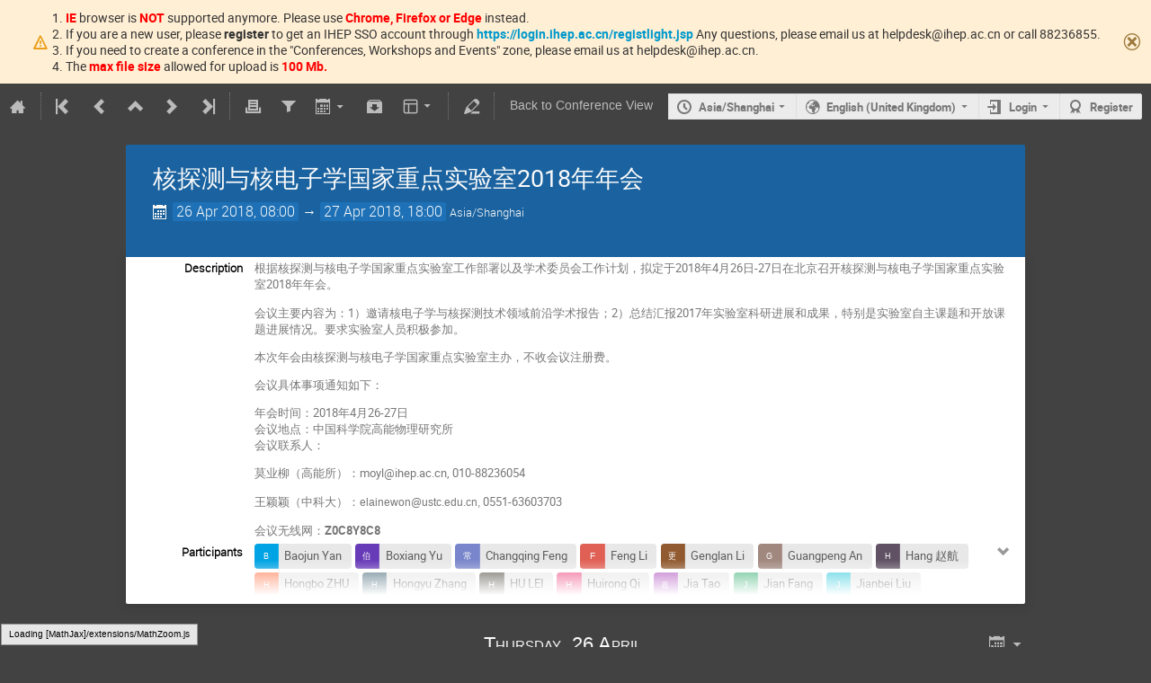

--- FILE ---
content_type: text/html; charset=utf-8
request_url: https://indico.ihep.ac.cn/event/7815/timetable/?view=standard
body_size: 152305
content:
<!DOCTYPE html>

<html prefix="og: http://ogp.me/ns#"
      data-static-site="false">
<head>
    <title>核探测与核电子学国家重点实验室2018年年会  (26-27 April 2018) · Indico of IHEP (Indico)</title>
    <meta charset="UTF-8">
    <meta http-equiv="X-UA-Compatible" content="IE=edge">
    <meta name="csrf-token" id="csrf-token" content="00000000-0000-0000-0000-000000000000">
    <link rel="shortcut icon" type="image/x-icon" href="/images/indico.ico">

    <meta property="og:site_name" content="Indico of IHEP (Indico)">
    <meta property="og:image" content="https://indico.ihep.ac.cn/images/indico_square.png">
    <meta property="og:title" content="核探测与核电子学国家重点实验室2018年年会">
    <meta property="og:type" content="event">
    <meta property="og:description" content="根据核探测与核电子学国家重点实验室工作部署以及学术委员会工作计划，拟定于2018年4月26日-27日在北京召开核探测与核电子学国家重点实验室2018年年会。 会议主要内容为：1）邀请核电子学与核探测技术领域前沿学术报告；2）总结汇报2017年实验室科研进展和成果，特别是实验室自主课题和开放课题进展情况。要求实验室人员积极参加。 本次年会由核探测与核电子学国家重点实验室主办，不收会议注册费。 会议具体事项通知如下： 年会时间：2018年4月26-27日 会议地点：中国科学院高能物理研究所 会议联系人： 莫业柳（高能所）：moyl@ihep.ac.cn, 010-88236054 王颖颖（中科大）：elainewon@ustc.edu.cn, 0551-63603703 会议无线网：Z0C8Y8C8">
    
    <script type="application/ld+json">
        {"@context":"http://schema.org","@type":"Event","description":"\u6839\u636e\u6838\u63a2\u6d4b\u4e0e\u6838\u7535\u5b50\u5b66\u56fd\u5bb6\u91cd\u70b9\u5b9e\u9a8c\u5ba4\u5de5\u4f5c\u90e8\u7f72\u4ee5\u53ca\u5b66\u672f\u59d4\u5458\u4f1a\u5de5\u4f5c\u8ba1\u5212\uff0c\u62df\u5b9a\u4e8e2018\u5e744\u670826\u65e5-27\u65e5\u5728\u5317\u4eac\u53ec\u5f00\u6838\u63a2\u6d4b\u4e0e\u6838\u7535\u5b50\u5b66\u56fd\u5bb6\u91cd\u70b9\u5b9e\u9a8c\u5ba42018\u5e74\u5e74\u4f1a\u3002 \u4f1a\u8bae\u4e3b\u8981\u5185\u5bb9\u4e3a\uff1a1\uff09\u9080\u8bf7\u6838\u7535\u5b50\u5b66\u4e0e\u6838\u63a2\u6d4b\u6280\u672f\u9886\u57df\u524d\u6cbf\u5b66\u672f\u62a5\u544a\uff1b2\uff09\u603b\u7ed3\u6c47\u62a52017\u5e74\u5b9e\u9a8c\u5ba4\u79d1\u7814\u8fdb\u5c55\u548c\u6210\u679c\uff0c\u7279\u522b\u662f\u5b9e\u9a8c\u5ba4\u81ea\u4e3b\u8bfe\u9898\u548c\u5f00\u653e\u8bfe\u9898\u8fdb\u5c55\u60c5\u51b5\u3002\u8981\u6c42\u5b9e\u9a8c\u5ba4\u4eba\u5458\u79ef\u6781\u53c2\u52a0\u3002 \u672c\u6b21\u5e74\u4f1a\u7531\u6838\u63a2\u6d4b\u4e0e\u6838\u7535\u5b50\u5b66\u56fd\u5bb6\u91cd\u70b9\u5b9e\u9a8c\u5ba4\u4e3b\u529e\uff0c\u4e0d\u6536\u4f1a\u8bae\u6ce8\u518c\u8d39\u3002 \u4f1a\u8bae\u5177\u4f53\u4e8b\u9879\u901a\u77e5\u5982\u4e0b\uff1a \u5e74\u4f1a\u65f6\u95f4\uff1a2018\u5e744\u670826-27\u65e5 \u4f1a\u8bae\u5730\u70b9\uff1a\u4e2d\u56fd\u79d1\u5b66\u9662\u9ad8\u80fd\u7269\u7406\u7814\u7a76\u6240 \u4f1a\u8bae\u8054\u7cfb\u4eba\uff1a \u83ab\u4e1a\u67f3\uff08\u9ad8\u80fd\u6240\uff09\uff1amoyl@ihep.ac.cn, 010-88236054 \u738b\u9896\u9896\uff08\u4e2d\u79d1\u5927\uff09\uff1aelainewon@ustc.edu.cn,\u00a00551-63603703 \u4f1a\u8bae\u65e0\u7ebf\u7f51\uff1aZ0C8Y8C8","endDate":"2018-04-27T18:00:00+08:00","location":{"@type":"Place","address":"No address set","name":"No location set"},"name":"\u6838\u63a2\u6d4b\u4e0e\u6838\u7535\u5b50\u5b66\u56fd\u5bb6\u91cd\u70b9\u5b9e\u9a8c\u5ba42018\u5e74\u5e74\u4f1a","startDate":"2018-04-26T08:00:00+08:00","url":"https://indico.ihep.ac.cn/event/7815/"}
    </script>


    
    
    

    
        <script>
            window.CKEDITOR_BASEPATH = "/dist/js/ckeditor/";
        </script>
    

    <script type="text/javascript" src="/assets/i18n/en_GB.js"></script>
    <script type="text/javascript" src="/assets/i18n/en_GB-react.js"></script>
    <script type="text/javascript" src="/assets/js-vars/global.js"></script>

    <script src="/dist/js/exports.d3290d8e.bundle.js"></script>
    <script src="/dist/js/common-runtime.1b6cd358.bundle.js"></script>
    <link rel="stylesheet" href="/dist/css/common.75c007ef.css" />
    <script src="/dist/js/common.c0c39167.bundle.js"></script>
    <script src="/dist/js/react.5378ae5d.bundle.js"></script>
    <script src="/dist/js/semantic-ui.8edcb9fd.bundle.js"></script>
    <link rel="stylesheet" href="/dist/css/semantic-ui.9c2fcb3d.css" />
    <link rel="stylesheet" href="/dist/css/jquery.e01ea9a1.css" />
    <script src="/dist/js/jquery.4c453f87.bundle.js"></script>
    <link rel="stylesheet" href="/dist/css/main.ffe9613e.css" />
    <script src="/dist/js/main.fd6f3ba8.bundle.js"></script>
    <script src="/dist/js/module_core.7dcef8f4.bundle.js"></script>
    <script src="/dist/js/module_events.creation.5fa2ba61.bundle.js"></script>
    <script src="/dist/js/module_attachments.5d585c6c.bundle.js"></script>
    <script src="/dist/js/outdatedbrowser.37fb499c.bundle.js"></script>
    <link rel="stylesheet" href="/dist/css/outdatedbrowser.593540bb.css" />
    <script src="/dist/js/ckeditor.b50a7c29.bundle.js"></script>
    <script src="/dist/js/module_events.display.13bcb233.bundle.js"></script>
    <script src="/dist/js/module_events.contributions.ab4d9915.bundle.js"></script>
    <script src="/dist/js/module_events.header.ae215579.bundle.js"></script>
    <script src="/dist/js/module_events.search.cdd200d3.bundle.js"></script>
    <script src="/dist/js/module_vc.f886fb6f.bundle.js"></script>
    <script src="/dist/js/module_events.cloning.7d507913.bundle.js"></script>
    <script src="/dist/js/module_events.importing.31a77d49.bundle.js"></script>
    <link rel="stylesheet" href="/dist/css/themes_standard.da1afebc.css" />
    
    <link rel="stylesheet" type="text/css" media="print" href="/dist/css/themes_standard.print.b22b51cb.css">
        
    

    

    
        <script>
            moment.locale(["en-gb", 'en']);
            IndicoGlobalVars.isUserAuthenticated = false;
        </script>
    

    <script type="text/javascript" src="/assets/js-vars/user.js"></script>

    <script type="text/x-mathjax-config">
MathJax.Hub.Config({
    config: [],
    styleSheets: [],
    styles: {},
    jax: ["input/TeX", "output/HTML-CSS"],
    extensions: ["tex2jax.js"],
    preJax: null,
    postJax: null,
    preRemoveClass: "MathJax_Preview",
    showProcessingMessages: true,
    messageStyle: "normal",
    displayAlign: "center",
    displayIndent: "0em",
    delayStartupUntil: "none",
    skipStartupTypeset: true,
    elements: [],
    positionToHash: false,
    showMathMenu: true,
    showMathMenuMSIE: true,

    menuSettings: {
        zoom: "None",        //  when to do MathZoom
        CTRL: false,         //    require CTRL for MathZoom?
        ALT: false,          //    require Alt or Option?
        CMD: false,          //    require CMD?
        Shift: false,        //    require Shift?
        zscale: "200%",      //  the scaling factor for MathZoom
        font: "Auto",        //  what font HTML-CSS should use
        context: "MathJax",  //  or "Browser" for pass-through to browser menu
        mpContext: false,    //  true means pass menu events to MathPlayer in IE
        mpMouse: false,      //  true means pass mouse events to MathPlayer in IE
        texHints: true       //  include class names for TeXAtom elements
    },

    errorSettings: {
        message: ["[Math Processing Error]"], // HTML snippet structure for message to use
        messageId: "MathProcessingError",     // ID of snippet for localization
        style: {color: "#CC0000", "font-style": "italic"}  // style for message
    },

    tex2jax: {
        inlineMath: [
            ['$', '$']
        ],

        displayMath: [
            ['$$', '$$'],
            ['\\[', '\\]']
        ],

        balanceBraces: true,
        skipTags: ["script", "noscript", "style", "textarea", "pre", "code"],
        ignoreClass: "tex2jax_ignore",
        processClass: "tex2jax_process",
        processEscapes: false,
        processEnvironments: true,
        processRefs: true,

        preview: "TeX"
    },

    asciimath2jax: {
        delimiters: [
            ['`', '`']
        ],

        skipTags: ["script", "noscript", "style", "textarea", "pre", "code"],
        ignoreClass: "asciimath2jax_ignore",
        processClass: "asciimath2jax_process",
        preview: "AsciiMath"
    },

    mml2jax: {
        preview: "alttext"
    },

    jsMath2jax: {
        preview: "TeX"
    },

    TeX: {
        TagSide: "right",
        TagIndent: ".8em",
        MultLineWidth: "85%",
        Macros: {},

        equationNumbers: {
            autoNumber: "none",  // "AMS" for standard AMS environment numbering,
            useLabelIds: true    // make element ID's use \label name rather than equation number
        },

        noErrors: {
            disabled: false,               // set to true to return to original error messages
            multiLine: true,               // false to not include original line breaks
            inlineDelimiters: ["", ""],     // or use ["$","$"] or ["\\(","\\)"] to put back delimiters
            style: {
                "font-size": "90%",
                "text-align": "left",
                "color": "black",
                "padding": "1px 3px",
                "border": "1px solid"
            }
        },

        noUndefined: {
            disabled: false,      // set to true to return to original error messages
            attributes: {         // attributes to set for the undefined control sequence
                mathcolor: "red"
            }
        },

        unicode: {
            fonts: "STIXGeneral,'Arial Unicode MS'"  // the default font list for unknown characters
        }
    },

    AsciiMath: {
        displaystyle: true,
        decimal: "."
    },

    MathML: {
        useMathMLspacing: false
    },

    "HTML-CSS": {
        scale: 100,
        minScaleAdjust: 50,
        availableFonts: ["STIX", "TeX"],
        preferredFont: "TeX",
        webFont: "TeX",
        imageFont: "TeX",
        undefinedFamily: "STIXGeneral,'Arial Unicode MS',serif",
        mtextFontInherit: false,

        EqnChunk: 50,
        EqnChunkFactor: 1.5,
        EqnChunkDelay: 100,

        linebreaks: {
            automatic: false,
            width: "container"
        },

        styles: {},

        tooltip: {
            delayPost: 600,          // milliseconds delay before tooltip is posted after mouseover
            delayClear: 600,         // milliseconds delay before tooltip is cleared after mouseout
            offsetX: 10, offsetY: 5  // pixels to offset tooltip from mouse position
        }
    },

    NativeMML: {
        scale: 100,
        minScaleAdjust: 50,
        styles: {}
    },

    "SVG": {
        scale: 100,
        minScaleAdjust: 50,
        font: "TeX",
        blacker: 10,
        undefinedFamily: "STIXGeneral,'Arial Unicode MS',serif",
        mtextFontInherit: false,
        addMMLclasses: false,

        EqnChunk: 50,
        EqnChunkFactor: 1.5,
        EqnChunkDelay: 100,

        linebreaks: {
            automatic: false,
            width: "container"
        },

        styles: {},

        tooltip: {
            delayPost: 600,          // milliseconds delay before tooltip is posted after mouseover
            delayClear: 600,         // milliseconds delay before tooltip is cleared after mouseout
            offsetX: 10, offsetY: 5  // pixels to offset tooltip from mouse position
        }
    },

    MathMenu: {
        delay: 150,

        helpURL: "http://www.mathjax.org/help-v2/user/",

        showRenderer: true,
        showMathPlayer: true,
        showFontMenu: false,
        showContext: false,
        showDiscoverable: false,

        windowSettings: {
            status: "no", toolbar: "no", locationbar: "no", menubar: "no",
            directories: "no", personalbar: "no", resizable: "yes", scrollbars: "yes",
            width: 100, height: 50
        },

        styles: {}
    },

    MathEvents: {
        hover: 500
    },

    MMLorHTML: {
        prefer: {
            MSIE: "MML",
            Firefox: "HTML",
            Opera: "HTML",
            Safari: "HTML",
            Chrome: "HTML",
            other: "HTML"
        }
    }
});
</script><script src="/dist/js/mathjax.1a9155ea.bundle.js"></script>

    

    
</head>
<body data-user-id="null"
      data-debug="false">
    
        <div class="header">

    
    


    
    
        
            
    
        <div class="announcement-bar weak-hidden warning" data-hash="2141990834">
            <div class="flexrow f-self-stretch f-j-center f-a-center">
                <i class="icon icon-warning"></i>
                <div>
                    <div align=left>1. <b><font color=red>IE</font></b> browser is <b><font color=red>NOT</font></b> supported anymore. Please use <b><font color=red>Chrome, Firefox or Edge</font></b> instead.<br></div>
<div align=left>2. If you are a new user, please <b>register</b> to get an IHEP SSO account  through <b><a href="https://login.ihep.ac.cn/registlight.jsp">https://login.ihep.ac.cn/registlight.jsp</a></b>  Any questions, please email us at helpdesk@ihep.ac.cn or call 88236855. <br></div> 
<div align=left>3. If you need to create a conference in the "Conferences, Workshops and Events" zone, please email us at helpdesk@ihep.ac.cn.<br></div>
<div align=left>4. The <b><font color=red>max file size</font></b> allowed for upload is <b><font color=red>100 Mb.</font></b><br></div>
                </div>
            </div>
            
                <span class="icon-close close-button"></span>
            
        </div>
    

        
    


<div class="page-header page-header-dark event-page-header">
    <div class="main-action-bar flexrow f-j-space-between f-a-center">
        <div class="button-bar flexrow f-j-start">
            
                

    <a class="i-button text-color subtle icon-home" href="/"
       title="Go to the Indico Home Page"></a>

    <span class="separator"></span>

    
        <a class="i-button text-color subtle icon-first" href="/event/4334/"
           title="Oldest event"></a>
    

    
        <a class="i-button text-color subtle icon-prev" href="/event/7086/"
           title="Older event"></a>
    

    <a class="i-button text-color subtle icon-collapse" href="/category/251/"
       title="Up to category"></a>

    
        <a class="i-button text-color subtle icon-next" href="/event/7772/"
           title="Newer event"></a>
    

    
        <a class="i-button text-color subtle icon-last" href="/event/24437/"
           title="Newest event"></a>
    

    <span class="separator"></span>
            

            
                
                    <a class="i-button text-color subtle icon-print" href="/event/7815/timetable/?print=1&amp;view=standard"
                       title="Printable version"></a>
                

                
                    <a class="i-button text-color subtle icon-filter filter-link "
       title="Add a filter"></a>

    <div id="event-filters" class="event-filters">
        <form id="filterForm" style="margin: 0;">
            <div style="float: right;">
                <input type="submit" class="btn" value="Apply filter">&nbsp;
                <input type="button" id="removeFilterButton" class="btn" value="Remove filter">
            </div>

            <strong>Focus on:&nbsp;</strong>

            
                <select id="datesSelect" name="showDate" style="font-size: 8pt;">
                    
                    <option value="all" checked>All days</option>
                    
                        <option value="2018-04-26" >26 Apr 2018</option>
                    
                        <option value="2018-04-27" >27 Apr 2018</option>
                    
                </select>
            

            
                <select id="showSessionSelect" name="showSession" style="font-size: 8pt;">
                    
                    <option value="all" checked>All sessions</option>
                    
                        <option value="0" >Session I</option>
                    
                        <option value="1" >Session II</option>
                    
                        <option value="2" >Session III</option>
                    
                        <option value="3" >Session IV</option>
                    
                        <option value="4" >Session V</option>
                    
                </select>

                <span style="white-space: nowrap; margin-left: 65px;">
                    
                    <input id="hideContributionsCheckbox" type="checkbox" name="detailLevel" style="margin-right: 5px;"
                           value="session" >
                    <strong id="hideContributionsLabel" style="cursor: pointer;">Hide Contributions</strong>
                </span>
            
        </form>
    </div>

    
    <script>
        (function() {
            'use strict';

            var filterButtonClicked = false;
            var filterButtonState = false;
            var filtersActive = false;

            function filterToggle() {
                if (!filterButtonClicked) {
                    // When clicked for the first time append the div to the correct container
                    $('#pageSubHeader').append($('#event-filters').detach());
                    filterButtonClicked = true;
                }

                filterButtonState = !filterButtonState;
                $('#event-filters').toggle(filterButtonState);
            }

            // Setup the filter button in the toolbar
            $('.filter-link').on('click', function(e) {
                e.preventDefault();
                filterToggle();
            });

            // When remove filter button clicked, if needed reset the form and do submit otherwise
            // just hide the filter div
            $('#removeFilterButton').on('click', function() {
                // Reset the form
                $('#hideContributionsCheckbox').prop('checked', false);
                $('#datesSelect').val('all');
                $('#showSessionSelect').val('all');

                if (filtersActive) {
                    $('#filterForm').submit();
                } else {
                    filterToggle();
                }
            });

            // Make the hide contributions label clickable
            $('#hideContributionsLabel').on('click', function() {
                $('#hideContributionsCheckbox').trigger('click');
            });

            if (filtersActive) {
                _.defer(filterToggle);
            }
        })();
    </script>
                

                <div id="event-calendar-link" data-event-id="7815"
                     data-event-contrib-count="35"
                     data-event-session-block-count="5"></div>

                

                <a class="i-button text-color subtle icon-package-download" href="/event/7815/attachments/package"
                   title="Download material"></a>

                <a class="i-button text-color subtle icon-layout arrow js-dropdown" data-toggle="dropdown"
       title="Change theme"></a>
    <ul class="i-dropdown">
        
        
            
            
                <li>
                    
                        <a class="disabled"><strong>Indico style</strong></a>
                    
                </li>
            
                <li>
                    
                        <a href="/event/7815/timetable/?view=standard_inline_minutes">Indico style - inline minutes</a>
                    
                </li>
            
                <li>
                    
                        <a href="/event/7815/timetable/?view=standard_numbered">Indico style - numbered</a>
                    
                </li>
            
                <li>
                    
                        <a href="/event/7815/timetable/?view=standard_numbered_inline_minutes">Indico style - numbered + minutes</a>
                    
                </li>
            
                <li>
                    
                        <a href="/event/7815/timetable/?view=indico_weeks_view">Indico Weeks View</a>
                    
                </li>
            
        
    </ul>
                <span class="separator"></span>
            

            

            <a class="i-button text-color subtle icon-edit"
               href="/event/7815/manage/"
               title="Switch to the management area of this event"></a>

            
                <span class="separator"></span>
                <a href="/event/7815/" class="i-button text-color subtle">Back to Conference View</a>
            
        </div>

        
    

    <div id="session-bar" class="session-bar flexrow f-j-end ">
        <div class="toolbar">
            <div class="group">
                

                
    
        <div id="tz-selector-widget" style="display: none;" class="tz-selector-widget settingsWidget">
            <div style="line-height: 17px;">
                <span class="settingsWidgetHeader">Choose Timezone</span><br>
            </div>
            <div class="settingsSeparator"></div>
            <div class="tz-mode-container">
                <div>
                    <input type="radio" name="tz_mode" id="tz-mode-local" value="local"
                           checked>
                    <label for="tz-mode-local">Use the event/category timezone</label>
                </div>
                
                <div>
                    <input type="radio" name="tz_mode" id="tz-mode-custom" value="custom"
                           >
                    <label for="tz-mode-custom">Specify a timezone</label>
                </div>
            </div>
            <select name="tz" class="tz-select" size="12" disabled>
                <option value="Africa/Abidjan" >Africa/Abidjan</option><option value="Africa/Accra" >Africa/Accra</option><option value="Africa/Addis_Ababa" >Africa/Addis_Ababa</option><option value="Africa/Algiers" >Africa/Algiers</option><option value="Africa/Asmara" >Africa/Asmara</option><option value="Africa/Bamako" >Africa/Bamako</option><option value="Africa/Bangui" >Africa/Bangui</option><option value="Africa/Banjul" >Africa/Banjul</option><option value="Africa/Bissau" >Africa/Bissau</option><option value="Africa/Blantyre" >Africa/Blantyre</option><option value="Africa/Brazzaville" >Africa/Brazzaville</option><option value="Africa/Bujumbura" >Africa/Bujumbura</option><option value="Africa/Cairo" >Africa/Cairo</option><option value="Africa/Casablanca" >Africa/Casablanca</option><option value="Africa/Ceuta" >Africa/Ceuta</option><option value="Africa/Conakry" >Africa/Conakry</option><option value="Africa/Dakar" >Africa/Dakar</option><option value="Africa/Dar_es_Salaam" >Africa/Dar_es_Salaam</option><option value="Africa/Djibouti" >Africa/Djibouti</option><option value="Africa/Douala" >Africa/Douala</option><option value="Africa/El_Aaiun" >Africa/El_Aaiun</option><option value="Africa/Freetown" >Africa/Freetown</option><option value="Africa/Gaborone" >Africa/Gaborone</option><option value="Africa/Harare" >Africa/Harare</option><option value="Africa/Johannesburg" >Africa/Johannesburg</option><option value="Africa/Juba" >Africa/Juba</option><option value="Africa/Kampala" >Africa/Kampala</option><option value="Africa/Khartoum" >Africa/Khartoum</option><option value="Africa/Kigali" >Africa/Kigali</option><option value="Africa/Kinshasa" >Africa/Kinshasa</option><option value="Africa/Lagos" >Africa/Lagos</option><option value="Africa/Libreville" >Africa/Libreville</option><option value="Africa/Lome" >Africa/Lome</option><option value="Africa/Luanda" >Africa/Luanda</option><option value="Africa/Lubumbashi" >Africa/Lubumbashi</option><option value="Africa/Lusaka" >Africa/Lusaka</option><option value="Africa/Malabo" >Africa/Malabo</option><option value="Africa/Maputo" >Africa/Maputo</option><option value="Africa/Maseru" >Africa/Maseru</option><option value="Africa/Mbabane" >Africa/Mbabane</option><option value="Africa/Mogadishu" >Africa/Mogadishu</option><option value="Africa/Monrovia" >Africa/Monrovia</option><option value="Africa/Nairobi" >Africa/Nairobi</option><option value="Africa/Ndjamena" >Africa/Ndjamena</option><option value="Africa/Niamey" >Africa/Niamey</option><option value="Africa/Nouakchott" >Africa/Nouakchott</option><option value="Africa/Ouagadougou" >Africa/Ouagadougou</option><option value="Africa/Porto-Novo" >Africa/Porto-Novo</option><option value="Africa/Sao_Tome" >Africa/Sao_Tome</option><option value="Africa/Tripoli" >Africa/Tripoli</option><option value="Africa/Tunis" >Africa/Tunis</option><option value="Africa/Windhoek" >Africa/Windhoek</option><option value="America/Adak" >America/Adak</option><option value="America/Anchorage" >America/Anchorage</option><option value="America/Anguilla" >America/Anguilla</option><option value="America/Antigua" >America/Antigua</option><option value="America/Araguaina" >America/Araguaina</option><option value="America/Argentina/Buenos_Aires" >America/Argentina/Buenos_Aires</option><option value="America/Argentina/Catamarca" >America/Argentina/Catamarca</option><option value="America/Argentina/Cordoba" >America/Argentina/Cordoba</option><option value="America/Argentina/Jujuy" >America/Argentina/Jujuy</option><option value="America/Argentina/La_Rioja" >America/Argentina/La_Rioja</option><option value="America/Argentina/Mendoza" >America/Argentina/Mendoza</option><option value="America/Argentina/Rio_Gallegos" >America/Argentina/Rio_Gallegos</option><option value="America/Argentina/Salta" >America/Argentina/Salta</option><option value="America/Argentina/San_Juan" >America/Argentina/San_Juan</option><option value="America/Argentina/San_Luis" >America/Argentina/San_Luis</option><option value="America/Argentina/Tucuman" >America/Argentina/Tucuman</option><option value="America/Argentina/Ushuaia" >America/Argentina/Ushuaia</option><option value="America/Aruba" >America/Aruba</option><option value="America/Asuncion" >America/Asuncion</option><option value="America/Atikokan" >America/Atikokan</option><option value="America/Bahia" >America/Bahia</option><option value="America/Bahia_Banderas" >America/Bahia_Banderas</option><option value="America/Barbados" >America/Barbados</option><option value="America/Belem" >America/Belem</option><option value="America/Belize" >America/Belize</option><option value="America/Blanc-Sablon" >America/Blanc-Sablon</option><option value="America/Boa_Vista" >America/Boa_Vista</option><option value="America/Bogota" >America/Bogota</option><option value="America/Boise" >America/Boise</option><option value="America/Cambridge_Bay" >America/Cambridge_Bay</option><option value="America/Campo_Grande" >America/Campo_Grande</option><option value="America/Cancun" >America/Cancun</option><option value="America/Caracas" >America/Caracas</option><option value="America/Cayenne" >America/Cayenne</option><option value="America/Cayman" >America/Cayman</option><option value="America/Chicago" >America/Chicago</option><option value="America/Chihuahua" >America/Chihuahua</option><option value="America/Costa_Rica" >America/Costa_Rica</option><option value="America/Creston" >America/Creston</option><option value="America/Cuiaba" >America/Cuiaba</option><option value="America/Curacao" >America/Curacao</option><option value="America/Danmarkshavn" >America/Danmarkshavn</option><option value="America/Dawson" >America/Dawson</option><option value="America/Dawson_Creek" >America/Dawson_Creek</option><option value="America/Denver" >America/Denver</option><option value="America/Detroit" >America/Detroit</option><option value="America/Dominica" >America/Dominica</option><option value="America/Edmonton" >America/Edmonton</option><option value="America/Eirunepe" >America/Eirunepe</option><option value="America/El_Salvador" >America/El_Salvador</option><option value="America/Fort_Nelson" >America/Fort_Nelson</option><option value="America/Fortaleza" >America/Fortaleza</option><option value="America/Glace_Bay" >America/Glace_Bay</option><option value="America/Goose_Bay" >America/Goose_Bay</option><option value="America/Grand_Turk" >America/Grand_Turk</option><option value="America/Grenada" >America/Grenada</option><option value="America/Guadeloupe" >America/Guadeloupe</option><option value="America/Guatemala" >America/Guatemala</option><option value="America/Guayaquil" >America/Guayaquil</option><option value="America/Guyana" >America/Guyana</option><option value="America/Halifax" >America/Halifax</option><option value="America/Havana" >America/Havana</option><option value="America/Hermosillo" >America/Hermosillo</option><option value="America/Indiana/Indianapolis" >America/Indiana/Indianapolis</option><option value="America/Indiana/Knox" >America/Indiana/Knox</option><option value="America/Indiana/Marengo" >America/Indiana/Marengo</option><option value="America/Indiana/Petersburg" >America/Indiana/Petersburg</option><option value="America/Indiana/Tell_City" >America/Indiana/Tell_City</option><option value="America/Indiana/Vevay" >America/Indiana/Vevay</option><option value="America/Indiana/Vincennes" >America/Indiana/Vincennes</option><option value="America/Indiana/Winamac" >America/Indiana/Winamac</option><option value="America/Inuvik" >America/Inuvik</option><option value="America/Iqaluit" >America/Iqaluit</option><option value="America/Jamaica" >America/Jamaica</option><option value="America/Juneau" >America/Juneau</option><option value="America/Kentucky/Louisville" >America/Kentucky/Louisville</option><option value="America/Kentucky/Monticello" >America/Kentucky/Monticello</option><option value="America/Kralendijk" >America/Kralendijk</option><option value="America/La_Paz" >America/La_Paz</option><option value="America/Lima" >America/Lima</option><option value="America/Los_Angeles" >America/Los_Angeles</option><option value="America/Lower_Princes" >America/Lower_Princes</option><option value="America/Maceio" >America/Maceio</option><option value="America/Managua" >America/Managua</option><option value="America/Manaus" >America/Manaus</option><option value="America/Marigot" >America/Marigot</option><option value="America/Martinique" >America/Martinique</option><option value="America/Matamoros" >America/Matamoros</option><option value="America/Mazatlan" >America/Mazatlan</option><option value="America/Menominee" >America/Menominee</option><option value="America/Merida" >America/Merida</option><option value="America/Metlakatla" >America/Metlakatla</option><option value="America/Mexico_City" >America/Mexico_City</option><option value="America/Miquelon" >America/Miquelon</option><option value="America/Moncton" >America/Moncton</option><option value="America/Monterrey" >America/Monterrey</option><option value="America/Montevideo" >America/Montevideo</option><option value="America/Montserrat" >America/Montserrat</option><option value="America/Nassau" >America/Nassau</option><option value="America/New_York" >America/New_York</option><option value="America/Nipigon" >America/Nipigon</option><option value="America/Nome" >America/Nome</option><option value="America/Noronha" >America/Noronha</option><option value="America/North_Dakota/Beulah" >America/North_Dakota/Beulah</option><option value="America/North_Dakota/Center" >America/North_Dakota/Center</option><option value="America/North_Dakota/New_Salem" >America/North_Dakota/New_Salem</option><option value="America/Nuuk" >America/Nuuk</option><option value="America/Ojinaga" >America/Ojinaga</option><option value="America/Panama" >America/Panama</option><option value="America/Pangnirtung" >America/Pangnirtung</option><option value="America/Paramaribo" >America/Paramaribo</option><option value="America/Phoenix" >America/Phoenix</option><option value="America/Port-au-Prince" >America/Port-au-Prince</option><option value="America/Port_of_Spain" >America/Port_of_Spain</option><option value="America/Porto_Velho" >America/Porto_Velho</option><option value="America/Puerto_Rico" >America/Puerto_Rico</option><option value="America/Punta_Arenas" >America/Punta_Arenas</option><option value="America/Rainy_River" >America/Rainy_River</option><option value="America/Rankin_Inlet" >America/Rankin_Inlet</option><option value="America/Recife" >America/Recife</option><option value="America/Regina" >America/Regina</option><option value="America/Resolute" >America/Resolute</option><option value="America/Rio_Branco" >America/Rio_Branco</option><option value="America/Santarem" >America/Santarem</option><option value="America/Santiago" >America/Santiago</option><option value="America/Santo_Domingo" >America/Santo_Domingo</option><option value="America/Sao_Paulo" >America/Sao_Paulo</option><option value="America/Scoresbysund" >America/Scoresbysund</option><option value="America/Sitka" >America/Sitka</option><option value="America/St_Barthelemy" >America/St_Barthelemy</option><option value="America/St_Johns" >America/St_Johns</option><option value="America/St_Kitts" >America/St_Kitts</option><option value="America/St_Lucia" >America/St_Lucia</option><option value="America/St_Thomas" >America/St_Thomas</option><option value="America/St_Vincent" >America/St_Vincent</option><option value="America/Swift_Current" >America/Swift_Current</option><option value="America/Tegucigalpa" >America/Tegucigalpa</option><option value="America/Thule" >America/Thule</option><option value="America/Thunder_Bay" >America/Thunder_Bay</option><option value="America/Tijuana" >America/Tijuana</option><option value="America/Toronto" >America/Toronto</option><option value="America/Tortola" >America/Tortola</option><option value="America/Vancouver" >America/Vancouver</option><option value="America/Whitehorse" >America/Whitehorse</option><option value="America/Winnipeg" >America/Winnipeg</option><option value="America/Yakutat" >America/Yakutat</option><option value="America/Yellowknife" >America/Yellowknife</option><option value="Antarctica/Casey" >Antarctica/Casey</option><option value="Antarctica/Davis" >Antarctica/Davis</option><option value="Antarctica/DumontDUrville" >Antarctica/DumontDUrville</option><option value="Antarctica/Macquarie" >Antarctica/Macquarie</option><option value="Antarctica/Mawson" >Antarctica/Mawson</option><option value="Antarctica/McMurdo" >Antarctica/McMurdo</option><option value="Antarctica/Palmer" >Antarctica/Palmer</option><option value="Antarctica/Rothera" >Antarctica/Rothera</option><option value="Antarctica/Syowa" >Antarctica/Syowa</option><option value="Antarctica/Troll" >Antarctica/Troll</option><option value="Antarctica/Vostok" >Antarctica/Vostok</option><option value="Arctic/Longyearbyen" >Arctic/Longyearbyen</option><option value="Asia/Aden" >Asia/Aden</option><option value="Asia/Almaty" >Asia/Almaty</option><option value="Asia/Amman" >Asia/Amman</option><option value="Asia/Anadyr" >Asia/Anadyr</option><option value="Asia/Aqtau" >Asia/Aqtau</option><option value="Asia/Aqtobe" >Asia/Aqtobe</option><option value="Asia/Ashgabat" >Asia/Ashgabat</option><option value="Asia/Atyrau" >Asia/Atyrau</option><option value="Asia/Baghdad" >Asia/Baghdad</option><option value="Asia/Bahrain" >Asia/Bahrain</option><option value="Asia/Baku" >Asia/Baku</option><option value="Asia/Bangkok" >Asia/Bangkok</option><option value="Asia/Barnaul" >Asia/Barnaul</option><option value="Asia/Beirut" >Asia/Beirut</option><option value="Asia/Bishkek" >Asia/Bishkek</option><option value="Asia/Brunei" >Asia/Brunei</option><option value="Asia/Chita" >Asia/Chita</option><option value="Asia/Choibalsan" >Asia/Choibalsan</option><option value="Asia/Colombo" >Asia/Colombo</option><option value="Asia/Damascus" >Asia/Damascus</option><option value="Asia/Dhaka" >Asia/Dhaka</option><option value="Asia/Dili" >Asia/Dili</option><option value="Asia/Dubai" >Asia/Dubai</option><option value="Asia/Dushanbe" >Asia/Dushanbe</option><option value="Asia/Famagusta" >Asia/Famagusta</option><option value="Asia/Gaza" >Asia/Gaza</option><option value="Asia/Hebron" >Asia/Hebron</option><option value="Asia/Ho_Chi_Minh" >Asia/Ho_Chi_Minh</option><option value="Asia/Hong_Kong" >Asia/Hong_Kong</option><option value="Asia/Hovd" >Asia/Hovd</option><option value="Asia/Irkutsk" >Asia/Irkutsk</option><option value="Asia/Jakarta" >Asia/Jakarta</option><option value="Asia/Jayapura" >Asia/Jayapura</option><option value="Asia/Jerusalem" >Asia/Jerusalem</option><option value="Asia/Kabul" >Asia/Kabul</option><option value="Asia/Kamchatka" >Asia/Kamchatka</option><option value="Asia/Karachi" >Asia/Karachi</option><option value="Asia/Kathmandu" >Asia/Kathmandu</option><option value="Asia/Khandyga" >Asia/Khandyga</option><option value="Asia/Kolkata" >Asia/Kolkata</option><option value="Asia/Krasnoyarsk" >Asia/Krasnoyarsk</option><option value="Asia/Kuala_Lumpur" >Asia/Kuala_Lumpur</option><option value="Asia/Kuching" >Asia/Kuching</option><option value="Asia/Kuwait" >Asia/Kuwait</option><option value="Asia/Macau" >Asia/Macau</option><option value="Asia/Magadan" >Asia/Magadan</option><option value="Asia/Makassar" >Asia/Makassar</option><option value="Asia/Manila" >Asia/Manila</option><option value="Asia/Muscat" >Asia/Muscat</option><option value="Asia/Nicosia" >Asia/Nicosia</option><option value="Asia/Novokuznetsk" >Asia/Novokuznetsk</option><option value="Asia/Novosibirsk" >Asia/Novosibirsk</option><option value="Asia/Omsk" >Asia/Omsk</option><option value="Asia/Oral" >Asia/Oral</option><option value="Asia/Phnom_Penh" >Asia/Phnom_Penh</option><option value="Asia/Pontianak" >Asia/Pontianak</option><option value="Asia/Pyongyang" >Asia/Pyongyang</option><option value="Asia/Qatar" >Asia/Qatar</option><option value="Asia/Qostanay" >Asia/Qostanay</option><option value="Asia/Qyzylorda" >Asia/Qyzylorda</option><option value="Asia/Riyadh" >Asia/Riyadh</option><option value="Asia/Sakhalin" >Asia/Sakhalin</option><option value="Asia/Samarkand" >Asia/Samarkand</option><option value="Asia/Seoul" >Asia/Seoul</option><option value="Asia/Shanghai" selected>Asia/Shanghai</option><option value="Asia/Singapore" >Asia/Singapore</option><option value="Asia/Srednekolymsk" >Asia/Srednekolymsk</option><option value="Asia/Taipei" >Asia/Taipei</option><option value="Asia/Tashkent" >Asia/Tashkent</option><option value="Asia/Tbilisi" >Asia/Tbilisi</option><option value="Asia/Tehran" >Asia/Tehran</option><option value="Asia/Thimphu" >Asia/Thimphu</option><option value="Asia/Tokyo" >Asia/Tokyo</option><option value="Asia/Tomsk" >Asia/Tomsk</option><option value="Asia/Ulaanbaatar" >Asia/Ulaanbaatar</option><option value="Asia/Urumqi" >Asia/Urumqi</option><option value="Asia/Ust-Nera" >Asia/Ust-Nera</option><option value="Asia/Vientiane" >Asia/Vientiane</option><option value="Asia/Vladivostok" >Asia/Vladivostok</option><option value="Asia/Yakutsk" >Asia/Yakutsk</option><option value="Asia/Yangon" >Asia/Yangon</option><option value="Asia/Yekaterinburg" >Asia/Yekaterinburg</option><option value="Asia/Yerevan" >Asia/Yerevan</option><option value="Atlantic/Azores" >Atlantic/Azores</option><option value="Atlantic/Bermuda" >Atlantic/Bermuda</option><option value="Atlantic/Canary" >Atlantic/Canary</option><option value="Atlantic/Cape_Verde" >Atlantic/Cape_Verde</option><option value="Atlantic/Faroe" >Atlantic/Faroe</option><option value="Atlantic/Madeira" >Atlantic/Madeira</option><option value="Atlantic/Reykjavik" >Atlantic/Reykjavik</option><option value="Atlantic/South_Georgia" >Atlantic/South_Georgia</option><option value="Atlantic/St_Helena" >Atlantic/St_Helena</option><option value="Atlantic/Stanley" >Atlantic/Stanley</option><option value="Australia/Adelaide" >Australia/Adelaide</option><option value="Australia/Brisbane" >Australia/Brisbane</option><option value="Australia/Broken_Hill" >Australia/Broken_Hill</option><option value="Australia/Darwin" >Australia/Darwin</option><option value="Australia/Eucla" >Australia/Eucla</option><option value="Australia/Hobart" >Australia/Hobart</option><option value="Australia/Lindeman" >Australia/Lindeman</option><option value="Australia/Lord_Howe" >Australia/Lord_Howe</option><option value="Australia/Melbourne" >Australia/Melbourne</option><option value="Australia/Perth" >Australia/Perth</option><option value="Australia/Sydney" >Australia/Sydney</option><option value="Canada/Atlantic" >Canada/Atlantic</option><option value="Canada/Central" >Canada/Central</option><option value="Canada/Eastern" >Canada/Eastern</option><option value="Canada/Mountain" >Canada/Mountain</option><option value="Canada/Newfoundland" >Canada/Newfoundland</option><option value="Canada/Pacific" >Canada/Pacific</option><option value="Europe/Amsterdam" >Europe/Amsterdam</option><option value="Europe/Andorra" >Europe/Andorra</option><option value="Europe/Astrakhan" >Europe/Astrakhan</option><option value="Europe/Athens" >Europe/Athens</option><option value="Europe/Belgrade" >Europe/Belgrade</option><option value="Europe/Berlin" >Europe/Berlin</option><option value="Europe/Bratislava" >Europe/Bratislava</option><option value="Europe/Brussels" >Europe/Brussels</option><option value="Europe/Bucharest" >Europe/Bucharest</option><option value="Europe/Budapest" >Europe/Budapest</option><option value="Europe/Busingen" >Europe/Busingen</option><option value="Europe/Chisinau" >Europe/Chisinau</option><option value="Europe/Copenhagen" >Europe/Copenhagen</option><option value="Europe/Dublin" >Europe/Dublin</option><option value="Europe/Gibraltar" >Europe/Gibraltar</option><option value="Europe/Guernsey" >Europe/Guernsey</option><option value="Europe/Helsinki" >Europe/Helsinki</option><option value="Europe/Isle_of_Man" >Europe/Isle_of_Man</option><option value="Europe/Istanbul" >Europe/Istanbul</option><option value="Europe/Jersey" >Europe/Jersey</option><option value="Europe/Kaliningrad" >Europe/Kaliningrad</option><option value="Europe/Kiev" >Europe/Kiev</option><option value="Europe/Kirov" >Europe/Kirov</option><option value="Europe/Lisbon" >Europe/Lisbon</option><option value="Europe/Ljubljana" >Europe/Ljubljana</option><option value="Europe/London" >Europe/London</option><option value="Europe/Luxembourg" >Europe/Luxembourg</option><option value="Europe/Madrid" >Europe/Madrid</option><option value="Europe/Malta" >Europe/Malta</option><option value="Europe/Mariehamn" >Europe/Mariehamn</option><option value="Europe/Minsk" >Europe/Minsk</option><option value="Europe/Monaco" >Europe/Monaco</option><option value="Europe/Moscow" >Europe/Moscow</option><option value="Europe/Oslo" >Europe/Oslo</option><option value="Europe/Paris" >Europe/Paris</option><option value="Europe/Podgorica" >Europe/Podgorica</option><option value="Europe/Prague" >Europe/Prague</option><option value="Europe/Riga" >Europe/Riga</option><option value="Europe/Rome" >Europe/Rome</option><option value="Europe/Samara" >Europe/Samara</option><option value="Europe/San_Marino" >Europe/San_Marino</option><option value="Europe/Sarajevo" >Europe/Sarajevo</option><option value="Europe/Saratov" >Europe/Saratov</option><option value="Europe/Simferopol" >Europe/Simferopol</option><option value="Europe/Skopje" >Europe/Skopje</option><option value="Europe/Sofia" >Europe/Sofia</option><option value="Europe/Stockholm" >Europe/Stockholm</option><option value="Europe/Tallinn" >Europe/Tallinn</option><option value="Europe/Tirane" >Europe/Tirane</option><option value="Europe/Ulyanovsk" >Europe/Ulyanovsk</option><option value="Europe/Uzhgorod" >Europe/Uzhgorod</option><option value="Europe/Vaduz" >Europe/Vaduz</option><option value="Europe/Vatican" >Europe/Vatican</option><option value="Europe/Vienna" >Europe/Vienna</option><option value="Europe/Vilnius" >Europe/Vilnius</option><option value="Europe/Volgograd" >Europe/Volgograd</option><option value="Europe/Warsaw" >Europe/Warsaw</option><option value="Europe/Zagreb" >Europe/Zagreb</option><option value="Europe/Zaporozhye" >Europe/Zaporozhye</option><option value="Europe/Zurich" >Europe/Zurich</option><option value="GMT" >GMT</option><option value="Indian/Antananarivo" >Indian/Antananarivo</option><option value="Indian/Chagos" >Indian/Chagos</option><option value="Indian/Christmas" >Indian/Christmas</option><option value="Indian/Cocos" >Indian/Cocos</option><option value="Indian/Comoro" >Indian/Comoro</option><option value="Indian/Kerguelen" >Indian/Kerguelen</option><option value="Indian/Mahe" >Indian/Mahe</option><option value="Indian/Maldives" >Indian/Maldives</option><option value="Indian/Mauritius" >Indian/Mauritius</option><option value="Indian/Mayotte" >Indian/Mayotte</option><option value="Indian/Reunion" >Indian/Reunion</option><option value="Pacific/Apia" >Pacific/Apia</option><option value="Pacific/Auckland" >Pacific/Auckland</option><option value="Pacific/Bougainville" >Pacific/Bougainville</option><option value="Pacific/Chatham" >Pacific/Chatham</option><option value="Pacific/Chuuk" >Pacific/Chuuk</option><option value="Pacific/Easter" >Pacific/Easter</option><option value="Pacific/Efate" >Pacific/Efate</option><option value="Pacific/Enderbury" >Pacific/Enderbury</option><option value="Pacific/Fakaofo" >Pacific/Fakaofo</option><option value="Pacific/Fiji" >Pacific/Fiji</option><option value="Pacific/Funafuti" >Pacific/Funafuti</option><option value="Pacific/Galapagos" >Pacific/Galapagos</option><option value="Pacific/Gambier" >Pacific/Gambier</option><option value="Pacific/Guadalcanal" >Pacific/Guadalcanal</option><option value="Pacific/Guam" >Pacific/Guam</option><option value="Pacific/Honolulu" >Pacific/Honolulu</option><option value="Pacific/Kiritimati" >Pacific/Kiritimati</option><option value="Pacific/Kosrae" >Pacific/Kosrae</option><option value="Pacific/Kwajalein" >Pacific/Kwajalein</option><option value="Pacific/Majuro" >Pacific/Majuro</option><option value="Pacific/Marquesas" >Pacific/Marquesas</option><option value="Pacific/Midway" >Pacific/Midway</option><option value="Pacific/Nauru" >Pacific/Nauru</option><option value="Pacific/Niue" >Pacific/Niue</option><option value="Pacific/Norfolk" >Pacific/Norfolk</option><option value="Pacific/Noumea" >Pacific/Noumea</option><option value="Pacific/Pago_Pago" >Pacific/Pago_Pago</option><option value="Pacific/Palau" >Pacific/Palau</option><option value="Pacific/Pitcairn" >Pacific/Pitcairn</option><option value="Pacific/Pohnpei" >Pacific/Pohnpei</option><option value="Pacific/Port_Moresby" >Pacific/Port_Moresby</option><option value="Pacific/Rarotonga" >Pacific/Rarotonga</option><option value="Pacific/Saipan" >Pacific/Saipan</option><option value="Pacific/Tahiti" >Pacific/Tahiti</option><option value="Pacific/Tarawa" >Pacific/Tarawa</option><option value="Pacific/Tongatapu" >Pacific/Tongatapu</option><option value="Pacific/Wake" >Pacific/Wake</option><option value="Pacific/Wallis" >Pacific/Wallis</option><option value="US/Alaska" >US/Alaska</option><option value="US/Arizona" >US/Arizona</option><option value="US/Central" >US/Central</option><option value="US/Eastern" >US/Eastern</option><option value="US/Hawaii" >US/Hawaii</option><option value="US/Mountain" >US/Mountain</option><option value="US/Pacific" >US/Pacific</option><option value="UTC" >UTC</option>
            </select>
            
            <div class="tz-save-container">
                <button class="i-button highlight" type="button"
                        data-href="/change-timezone"
                        data-method="POST"
                        data-params-selector="#tz-selector-widget input[name=tz_mode]:checked,
                                              #tz-selector-widget select[name=tz]:not(:disabled),
                                              #tz-update-user:checked"
                        data-reload-after
                        data-ajax>
                    Save
                </button>
            </div>
        </div>

        <a id="tz-selector-link" class="i-button icon-time arrow">Asia/Shanghai</a>
    

                
                    
    
    
    
        <a id="language-selector-link" class="arrow icon-earth i-button js-dropdown" data-toggle="dropdown">English (United Kingdom)</a>
    
    <ul class="i-dropdown">
        
            <li>
                
                    <a class="disabled" title="This is your current language.">English (United Kingdom)</a>
                
            </li>
        
            <li>
                
                    <a data-href="/change-language"
                       data-method="POST"
                       data-params='{&#34;lang&#34;:&#34;en_US&#34;}'
                       data-reload-after
                       data-ajax>English (United States)</a>
                
            </li>
        
            <li>
                
                    <a data-href="/change-language"
                       data-method="POST"
                       data-params='{&#34;lang&#34;:&#34;es_ES&#34;}'
                       data-reload-after
                       data-ajax>Español (España)</a>
                
            </li>
        
            <li>
                
                    <a data-href="/change-language"
                       data-method="POST"
                       data-params='{&#34;lang&#34;:&#34;fr_FR&#34;}'
                       data-reload-after
                       data-ajax>Français (France)</a>
                
            </li>
        
            <li>
                
                    <a data-href="/change-language"
                       data-method="POST"
                       data-params='{&#34;lang&#34;:&#34;pl_PL&#34;}'
                       data-reload-after
                       data-ajax>Polski (Polska)</a>
                
            </li>
        
            <li>
                
                    <a data-href="/change-language"
                       data-method="POST"
                       data-params='{&#34;lang&#34;:&#34;pt_BR&#34;}'
                       data-reload-after
                       data-ajax>Português (Brasil)</a>
                
            </li>
        
            <li>
                
                    <a data-href="/change-language"
                       data-method="POST"
                       data-params='{&#34;lang&#34;:&#34;tr_TR&#34;}'
                       data-reload-after
                       data-ajax>Türkçe (Türkiye)</a>
                
            </li>
        
            <li>
                
                    <a data-href="/change-language"
                       data-method="POST"
                       data-params='{&#34;lang&#34;:&#34;mn_MN&#34;}'
                       data-reload-after
                       data-ajax>Монгол (Монгол)</a>
                
            </li>
        
            <li>
                
                    <a data-href="/change-language"
                       data-method="POST"
                       data-params='{&#34;lang&#34;:&#34;uk_UA&#34;}'
                       data-reload-after
                       data-ajax>Українська (Україна)</a>
                
            </li>
        
            <li>
                
                    <a data-href="/change-language"
                       data-method="POST"
                       data-params='{&#34;lang&#34;:&#34;zh_Hans_CN&#34;}'
                       data-reload-after
                       data-ajax>中文 (简体)</a>
                
            </li>
        
    </ul>

                    
                    
                        
                    

                    
        <a id="login-selector-link" class="arrow icon-enter i-button js-dropdown" data-toggle="dropdown">Login</a>
    <ul class="i-dropdown">
            <li>
                <a class="i-button icon-arrow-right-sparse" href="https://indico.ihep.ac.cn/login/">
                    IHEP ACCOUNT
                </a>
                <a class="i-button icon-arrow-right-sparse" href="https://indico.ihep.ac.cn/Shibboleth.sso/Login?entityID=https://cern.ch/login&target=https://indico.ihep.ac.cn/login/shib-sso/shibboleth">
                    CERN ACCOUNT
                </a>
                <a class="i-button icon-arrow-right-sparse" href="https://indico.ihep.ac.cn/Shibboleth.sso/Login?entityID=https://idp.infn.it/saml2/idp/metadata.php&target=https://indico.ihep.ac.cn/login/shib-sso/shibboleth">
                    INFN ACCOUNT
                </a>
            </li>
    </ul>

                    <!--<a class="i-button icon-enter" href="https://indico.ihep.ac.cn/login/?next=%2Fevent%2F7815%2Ftimetable%2F%3Fview%3Dstandard">Login</a>-->
                    <a class="i-button icon-medal" href="https://login.ihep.ac.cn/registlight.jsp">Register</a>
                
            </div>
        </div>
    </div>

    </div>

    
    <div id="pageSubHeader"></div>
</div>

</div>
<div class="main"><div>






    
    





<div class="event-wrapper">
    
        <div class="event-header">
            
            <div class="event-manage-button">
                <div class="toolbar right thin">
        
        
        </div>
            </div>

            

            <h1 itemprop="name">核探测与核电子学国家重点实验室2018年年会</h1>
            <div class="details">
                <div class="event-date">
                    <i class="icon-calendar header-data" title="Start/end date/time of the event"></i>
    <span class="event-time-data">
        <time itemprop="startDate" datetime="2018-04-26T00:00:00+00:00">
        
        26 Apr 2018, 08:00
    </time>
            &rarr;
            <time itemprop="endDate" datetime="2018-04-27T10:00:00+00:00">
        
        27 Apr 2018, 18:00
    </time>
        
        <span class="timezone">Asia/Shanghai</span>
    </span>
                </div>
                
                    
                
                
                
            </div>
        </div>
    

    
        
            <div class="event-sub-header">
                
                
                




<div class="event-details">
    
        <div class="event-details-row">
            <div class="event-details-label">Description</div>
            <div class="event-details-content">
    <div itemprop="description" class="item-description event-description">
        <p>根据核探测与核电子学国家重点实验室工作部署以及学术委员会工作计划，拟定于2018年4月26日-27日在北京召开核探测与核电子学国家重点实验室2018年年会。</p>

<p>会议主要内容为：1）邀请核电子学与核探测技术领域前沿学术报告；2）总结汇报2017年实验室科研进展和成果，特别是实验室自主课题和开放课题进展情况。要求实验室人员积极参加。</p>

<p>本次年会由核探测与核电子学国家重点实验室主办，不收会议注册费。</p>

<p>会议具体事项通知如下：</p>

<p>年会时间：2018年4月26-27日<br>
会议地点：中国科学院高能物理研究所<br>
会议联系人：</p>

<p>莫业柳（高能所）：moyl@ihep.ac.cn, 010-88236054</p>

<p>王颖颖（中科大）：<span style="color: rgb(119, 119, 119); font-family: lantinghei sc,microsoft yahei,hiragino sans gb,microsoft sans serif,wenquanyi micro hei,sans-serif; font-size: 12px;">elainewon@ustc.edu.cn,&nbsp;</span>0551-63603703</p>

<p>会议无线网：<strong>Z0C8Y8C8</strong></p>
    </div>
</div>
        </div>
    
    
    
    
    

    <div class="event-details-row">
        <div class="event-details-label">Participants</div>
        <div class="event-details-content">
            <div class="participant-list-wrapper">
                <ul class="participant-list"><li class="ui image label meeting-participant "><img src="/event/7815/registrations/1115/59164/avatar" alt="">Baojun Yan
                        </li><li class="ui image label meeting-participant "><img src="/event/7815/registrations/1115/59194/avatar" alt="">Boxiang Yu
                        </li><li class="ui image label meeting-participant "><img src="/event/7815/registrations/1115/59212/avatar" alt="">Changqing Feng
                        </li><li class="ui image label meeting-participant "><img src="/event/7815/registrations/1115/59183/avatar" alt="">Feng Li
                        </li><li class="ui image label meeting-participant "><img src="/event/7815/registrations/1115/59230/avatar" alt="">Genglan Li
                        </li><li class="ui image label meeting-participant "><img src="/event/7815/registrations/1115/59159/avatar" alt="">Guangpeng An
                        </li><li class="ui image label meeting-participant "><img src="/event/7815/registrations/1115/59186/avatar" alt="">Hang 赵航
                        </li><li class="ui image label meeting-participant "><img src="/event/7815/registrations/1115/59201/avatar" alt="">Hongbo ZHU
                        </li><li class="ui image label meeting-participant "><img src="/event/7815/registrations/1115/59169/avatar" alt="">Hongyu Zhang
                        </li><li class="ui image label meeting-participant "><img src="/event/7815/registrations/1115/59204/avatar" alt="">HU LEI
                        </li><li class="ui image label meeting-participant "><img src="/event/7815/registrations/1115/59155/avatar" alt="">Huirong Qi
                        </li><li class="ui image label meeting-participant "><img src="/event/7815/registrations/1115/59167/avatar" alt="">Jia Tao
                        </li><li class="ui image label meeting-participant "><img src="/event/7815/registrations/1115/59192/avatar" alt="">Jian Fang
                        </li><li class="ui image label meeting-participant "><img src="/event/7815/registrations/1115/59227/avatar" alt="">Jianbei Liu
                        </li><li class="ui image label meeting-participant "><img src="/event/7815/registrations/1115/59174/avatar" alt="">Jiechen Jiang
                        </li><li class="ui image label meeting-participant "><img src="/event/7815/registrations/1115/59195/avatar" alt="">Jing Zhou
                        </li><li class="ui image label meeting-participant "><img src="/event/7815/registrations/1115/59165/avatar" alt="">Jingzhou ZHAO
                        </li><li class="ui image label meeting-participant "><img src="/event/7815/registrations/1115/59168/avatar" alt="">Jun Hu
                        </li><li class="ui image label meeting-participant "><img src="/event/7815/registrations/1115/59177/avatar" alt="">Ke WANG
                        </li><li class="ui image label meeting-participant "><img src="/event/7815/registrations/1115/59154/avatar" alt="">Lei Zhao
                        </li><li class="ui image label meeting-participant "><img src="/event/7815/registrations/1115/59219/avatar" alt="">LIU hanhua
                        </li><li class="ui image label meeting-participant "><img src="/event/7815/registrations/1115/59163/avatar" alt="">Longlong Song
                        </li><li class="ui image label meeting-participant "><img src="/event/7815/registrations/1115/59231/avatar" alt="">Mei Ye
                        </li><li class="ui image label meeting-participant "><img src="/event/7815/registrations/1115/59205/avatar" alt="">Mei Zhao
                        </li><li class="ui image label meeting-participant "><img src="/event/7815/registrations/1115/59173/avatar" alt="">Minhao Gu
                        </li><li class="ui image label meeting-participant "><img src="/event/7815/registrations/1115/59188/avatar" alt="">Nan Li
                        </li><li class="ui image label meeting-participant "><img src="/event/7815/registrations/1115/59199/avatar" alt="">qing qi wang
                        </li><li class="ui image label meeting-participant "><img src="/event/7815/registrations/1115/59200/avatar" alt="">qu chaoyue
                        </li><li class="ui image label meeting-participant "><img src="/event/7815/registrations/1115/59158/avatar" alt="">Qun OUYANG
                        </li><li class="ui image label meeting-participant "><img src="/event/7815/registrations/1115/59152/avatar" alt="">Ruirui Fan
                        </li><li class="ui image label meeting-participant "><img src="/event/7815/registrations/1115/59176/avatar" alt="">Sen Qian
                        </li><li class="ui image label meeting-participant "><img src="/event/7815/registrations/1115/59181/avatar" alt="">Shen Wang
                        </li><li class="ui image label meeting-participant "><img src="/event/7815/registrations/1115/59211/avatar" alt="">shen yang
                        </li><li class="ui image label meeting-participant "><img src="/event/7815/registrations/1115/59210/avatar" alt="">Shouyang Hu
                        </li><li class="ui image label meeting-participant "><img src="/event/7815/registrations/1115/59149/avatar" alt="">Shubin Liu
                        </li><li class="ui image label meeting-participant "><img src="/event/7815/registrations/1115/59206/avatar" alt="">Tao Hu
                        </li><li class="ui image label meeting-participant "><img src="/event/7815/registrations/1115/59222/avatar" alt="">TAO YU
                        </li><li class="ui image label meeting-participant "><img src="/event/7815/registrations/1115/59226/avatar" alt="">Weiguo Lu
                        </li><li class="ui image label meeting-participant "><img src="/event/7815/registrations/1115/59236/avatar" alt="">weihua Zhang
                        </li><li class="ui image label meeting-participant "><img src="/event/7815/registrations/1115/59232/avatar" alt="">Wenhuan Wu
                        </li><li class="ui image label meeting-participant "><img src="/event/7815/registrations/1115/59153/avatar" alt="">Xiao CAI
                        </li><li class="ui image label meeting-participant "><img src="/event/7815/registrations/1115/59171/avatar" alt="">xiaodong Wang
                        </li><li class="ui image label meeting-participant "><img src="/event/7815/registrations/1115/59193/avatar" alt="">Xiaohu Wang
                        </li><li class="ui image label meeting-participant "><img src="/event/7815/registrations/1115/59151/avatar" alt="">XIAOHUA LIANG
                        </li><li class="ui image label meeting-participant "><img src="/event/7815/registrations/1115/59202/avatar" alt="">Xiaojie Ni
                        </li><li class="ui image label meeting-participant "><img src="/event/7815/registrations/1115/59184/avatar" alt="">Xiaolan Luo
                        </li><li class="ui image label meeting-participant "><img src="/event/7815/registrations/1115/59150/avatar" alt="">Xiaolian Wang
                        </li><li class="ui image label meeting-participant "><img src="/event/7815/registrations/1115/59191/avatar" alt="">Xiaomei Li
                        </li><li class="ui image label meeting-participant "><img src="/event/7815/registrations/1115/59166/avatar" alt="">Xiaonan LI Xiaonan
                        </li><li class="ui image label meeting-participant "><img src="/event/7815/registrations/1115/59235/avatar" alt="">Xichao Ruan
                        </li><li class="ui image label meeting-participant "><img src="/event/7815/registrations/1115/59217/avatar" alt="">Xin Li
                        </li><li class="ui image label meeting-participant "><img src="/event/7815/registrations/1115/59172/avatar" alt="">Xin Shi
                        </li><li class="ui image label meeting-participant "><img src="/event/7815/registrations/1115/59157/avatar" alt="">Xinchou Lou
                        </li><li class="ui image label meeting-participant "><img src="/event/7815/registrations/1115/59197/avatar" alt="">Xinglong Li
                        </li><li class="ui image label meeting-participant "><img src="/event/7815/registrations/1115/59228/avatar" alt="">XuDong JU
                        </li><li class="ui image label meeting-participant "><img src="/event/7815/registrations/1115/59187/avatar" alt="">Yan Wenqi
                        </li><li class="ui image label meeting-participant "><img src="/event/7815/registrations/1115/59156/avatar" alt="">Yang ZHOU
                        </li><li class="ui image label meeting-participant "><img src="/event/7815/registrations/1115/59234/avatar" alt="">Yazhou Niu
                        </li><li class="ui image label meeting-participant "><img src="/event/7815/registrations/1115/59209/avatar" alt="">Ying ZHANG
                        </li><li class="ui image label meeting-participant "><img src="/event/7815/registrations/1115/59178/avatar" alt="">yinhong zhang
                        </li><li class="ui image label meeting-participant "><img src="/event/7815/registrations/1115/59208/avatar" alt="">Yitao Wu
                        </li><li class="ui image label meeting-participant "><img src="/event/7815/registrations/1115/59223/avatar" alt="">Yuanbo CHEN
                        </li><li class="ui image label meeting-participant "><img src="/event/7815/registrations/1115/59218/avatar" alt="">Yuanyuan Du
                        </li><li class="ui image label meeting-participant "><img src="/event/7815/registrations/1115/59175/avatar" alt="">Yuguang Xie
                        </li><li class="ui image label meeting-participant "><img src="/event/7815/registrations/1115/59182/avatar" alt="">Yunlong Zhang
                        </li><li class="ui image label meeting-participant "><img src="/event/7815/registrations/1115/59229/avatar" alt="">Yunpeng LU
                        </li><li class="ui image label meeting-participant "><img src="/event/7815/registrations/1115/59190/avatar" alt="">Zhang MIngrong
                        </li><li class="ui image label meeting-participant "><img src="/event/7815/registrations/1115/59180/avatar" alt="">zhang yan
                        </li><li class="ui image label meeting-participant "><img src="/event/7815/registrations/1115/59189/avatar" alt="">Zhe Ning
                        </li><li class="ui image label meeting-participant "><img src="/event/7815/registrations/1115/59221/avatar" alt="">Zhi Wu
                        </li><li class="ui image label meeting-participant "><img src="/event/7815/registrations/1115/59196/avatar" alt="">Zhi Yu
                        </li><li class="ui image label meeting-participant "><img src="/event/7815/registrations/1115/59198/avatar" alt="">Zhi Yu
                        </li><li class="ui image label meeting-participant "><img src="/event/7815/registrations/1115/59170/avatar" alt="">Zhigang WANG
                        </li><li class="ui image label meeting-participant "><img src="/event/7815/registrations/1115/59161/avatar" alt="">Zhigang Wu
                        </li><li class="ui image label meeting-participant "><img src="/event/7815/registrations/1115/59160/avatar" alt="">Zhijun LIANG
                        </li><li class="ui image label meeting-participant "><img src="/event/7815/registrations/1115/59220/avatar" alt="">zhuang jian
                        </li><li class="ui image label meeting-participant "><img src="/event/7815/registrations/1115/59203/avatar" alt="">一鸣 李
                        </li><li class="ui image label meeting-participant "><img src="/event/7815/registrations/1115/59213/avatar" alt="">仲弢 沈
                        </li><li class="ui image label meeting-participant "><img src="/event/7815/registrations/1115/59185/avatar" alt="">喆 曹
                        </li><li class="ui image label meeting-participant "><img src="/event/7815/registrations/1115/59215/avatar" alt="">宝临 侯
                        </li><li class="ui image label meeting-participant "><img src="/event/7815/registrations/1115/59225/avatar" alt="">希磊 孙
                        </li><li class="ui image label meeting-participant "><img src="/event/7815/registrations/1115/59224/avatar" alt="">明义 董
                        </li><li class="ui image label meeting-participant "><img src="/event/7815/registrations/1115/59162/avatar" alt="">洪亮 代
                        </li><li class="ui image label meeting-participant "><img src="/event/7815/registrations/1115/59179/avatar" alt="">王 颖颖
                        </li><li class="ui image label meeting-participant "><img src="/event/7815/registrations/1115/59214/avatar" alt="">田 兴成
                        </li><li class="ui image label meeting-participant "><img src="/event/7815/registrations/1115/59216/avatar" alt="">科军 朱
                        </li><li class="ui image label meeting-participant "><img src="/event/7815/registrations/1115/59207/avatar" alt="">莹春 朱
                        </li><li class="ui image label meeting-participant "><img src="/event/7815/registrations/1115/59233/avatar" alt="">鑫 魏
                        </li></ul>
                <a class="trigger icon-expand" title="See the full list"></a>
            </div>
        </div>
    </div>

    
</div>
            </div>
        

        

        <div class="event-body ">
            




    
    <ul class="day-list">
        
            

            
                <li id="day-2018-04-26">
                    
                        
                            <div class="day-header" style="width: 100%;">
                                <div class="day-title" data-anchor="day-2018-04-26" data-anchor-strip-arg="note">
                                    Thursday, 26 April
                                </div>
                                
                                    <a class="js-go-to-day icon-calendar arrow js-dropdown" data-toggle="dropdown"></a>
                                    <ul class="i-dropdown days-dropdown">
                                        
                                            <li>
                                                <a href="#day-2018-04-26">
                                                    Thu, 26 Apr
                                                </a>
                                            </li>
                                        
                                            <li>
                                                <a href="#day-2018-04-27">
                                                    Fri, 27 Apr
                                                </a>
                                            </li>
                                        
                                    </ul>
                                
                            </div>
                        
                    
                    <ul class="meeting-timetable">

            
    
    

    <li class="timetable-item timetable-block" id="b-9947-session-i">
        <span class="timetable-time top-level">
            
                <span class="start-time">
        08:30
    </span>
    
        &rarr;
        <span class="end-time">
            09:45
        </span>
    
            
        </span>
        <div class="timetable-item-body flexcol">
            <div class="timetable-item-header flexrow">
                <span class="timetable-title top-level" data-anchor="b-9947-session-i" data-anchor-strip-arg="note">Session I</span>
                
    
    
        <span class="location-info item-location"
              data-qtip-html=".qtip-hidden-content"
              data-qtip-opts='{"hide": {"fixed": true, "delay": 500}}'>
            <i class="icon-location "></i>
            <span class="text">B326</span>
        </span>
        <span class="qtip-hidden-content">
            
    <div class="location-info-tip">
        <h3>B326</h3>
        
        
        
        
        
    </div>
        </span>
    
                <div class="timetable-item-actions">
                    <div class="toolbar right thin">
        
        
        </div>
                    
                </div>
            </div>
            

            
            
                <div class="convener-list">
                    <span class="label">Convener</span>:
                    <span class=""><span class="speaker-title">Prof.</span>
    <span>Qi An</span><span class="affiliation">
            <span class="text">
                (University of Science &amp; Technology of China)</span>
        </span></span></div>
            


            <table class="timetable-item-details session-details">
                <tbody>
                    <div class="js-attachment-container">
        
    </div>
                </tbody>
            </table>

            

            <ul class="meeting-sub-timetable">
                    
                    
                        
                            
                            <li class="timetable-item timetable-contrib" id="0">
        <span class="timetable-time nested">
            
                <span class="start-time">
        08:30
    </span>
    
            
        </span>

        <div class="timetable-item-body flexcol">
            <div class="timetable-item-header flexrow">
                <span class="timetable-title nested" data-anchor="0" data-anchor-strip-arg="note">锦屏二期地下实验室情况简介</span>
                <span class="icon-time timetable-duration">25m</span>
                
                <div class="timetable-item-actions">
                    <div class="toolbar right thin">
        
        
        </div>
                    
                </div>
            </div>

            

            
            
                <div class="speaker-list">
        <span class="label">Speaker</span>:
        <span class=""><span class="speaker-title">Prof.</span>
    <span>以农 刘</span><span class="affiliation">
            <span class="text">
                (TsingHua Univ.)</span>
        </span></span>
    </div>
            

            
            <div class="js-attachment-container">
        
            <div class="material-list">
                
    
    

    <div class="attachments-display-container toolbar">
        <div class="folder ">
        <div class="attachments group">
            <span class="i-button label" title="">Slides</span>
            
    
    
    <a class="attachment icon-file-pdf  has-label i-button"
       data-previewable="false"
       data-attachment-id="60046"
       href="/event/7815/contributions/97967/attachments/52085/60046/2018CJPL.pdf" target="_blank"
       rel="noopener noreferrer"
       title="2018CJPL.pdf"></a>

                    
        </div>
    </div>
    </div>

            </div>
        
    </div>

            

            
        </div>
    </li>
                        
                    
                        
                            
                            <li class="timetable-item timetable-contrib" id="1-herd">
        <span class="timetable-time nested">
            
                <span class="start-time">
        08:55
    </span>
    
            
        </span>

        <div class="timetable-item-body flexcol">
            <div class="timetable-item-header flexrow">
                <span class="timetable-title nested" data-anchor="1-herd" data-anchor-strip-arg="note">空间高能宇宙辐射探测设施（HERD）项目进展</span>
                <span class="icon-time timetable-duration">25m</span>
                
                <div class="timetable-item-actions">
                    <div class="toolbar right thin">
        
        
        </div>
                    
                </div>
            </div>

            

            
            
                <div class="speaker-list">
        <span class="label">Speaker</span>:
        <span class=""><span class="speaker-title">Dr</span>
    <span>Yongwei DONG</span><span class="affiliation">
            <span class="text">
                (Center for particle astrophysics, Institute of High Energy Physics, CAS)</span>
        </span></span>
    </div>
            

            
            <div class="js-attachment-container">
        
            <div class="material-list">
                
    
    

    <div class="attachments-display-container toolbar">
        <div class="folder ">
        <div class="attachments group">
            <span class="i-button label" title="">Slides</span>
            
    
    
    <a class="attachment icon-file-pdf  has-label i-button"
       data-previewable="false"
       data-attachment-id="60043"
       href="/event/7815/contributions/97966/attachments/52082/60043/1-2.HERD.pdf" target="_blank"
       rel="noopener noreferrer"
       title="1-2.HERD.pdf"></a>

                    
        </div>
    </div>
    </div>

            </div>
        
    </div>

            

            
        </div>
    </li>
                        
                    
                        
                            
                            <li class="timetable-item timetable-contrib" id="2">
        <span class="timetable-time nested">
            
                <span class="start-time">
        09:20
    </span>
    
            
        </span>

        <div class="timetable-item-body flexcol">
            <div class="timetable-item-header flexrow">
                <span class="timetable-title nested" data-anchor="2" data-anchor-strip-arg="note">中国散裂中子源反角白光中子源探测器研发及物理实验进展</span>
                <span class="icon-time timetable-duration">25m</span>
                
                <div class="timetable-item-actions">
                    <div class="toolbar right thin">
        
        
        </div>
                    
                </div>
            </div>

            

            
            
                <div class="speaker-list">
        <span class="label">Speaker</span>:
        <span class=""><span class="speaker-title">Prof.</span>
    <span>Xichao Ruan</span><span class="affiliation">
            <span class="text">
                (中国原子能科学研究院)</span>
        </span></span>
    </div>
            

            
            <div class="js-attachment-container">
        
            <div class="material-list">
                
    
    

    <div class="attachments-display-container toolbar">
        <div class="folder ">
        <div class="attachments group">
            <span class="i-button label" title="">Slides</span>
            
    
    
    <a class="attachment icon-file-pdf  has-label i-button"
       data-previewable="false"
       data-attachment-id="60051"
       href="/event/7815/contributions/97969/attachments/52090/60051/Xichao_Ruan.pdf" target="_blank"
       rel="noopener noreferrer"
       title="Xichao_Ruan.pdf"></a>

                    
        </div>
    </div>
    </div>

            </div>
        
    </div>

            

            
        </div>
    </li>
                        
                    
                </ul>
        </div>
    </li>

            

            

            
    <li class="timetable-item timetable-break">
        <span class="timetable-time break top-level">
            <span class="start-time">
        09:45
    </span>
    
        &rarr;
        <span class="end-time">
            10:15
        </span>
    
        </span>

        <div class="timetable-item-body flexcol">
            <div class="timetable-item-header flexrow">
                <span class="timetable-title top-level break">Photo &amp; Coffee break</span>
                <span class="icon-time timetable-duration">
                        30m
                    </span>

                
    
    
        <span class="location-info item-location"
              data-qtip-html=".qtip-hidden-content"
              data-qtip-opts='{"hide": {"fixed": true, "delay": 500}}'>
            <i class="icon-location "></i>
            <span class="text">B326</span>
        </span>
        <span class="qtip-hidden-content">
            
    <div class="location-info-tip">
        <h3>B326</h3>
        
        
        
        
        
    </div>
        </span>
    

            </div>
            
        </div>
    </li>

            

            

            
    
    

    <li class="timetable-item timetable-block" id="b-9948-session-ii">
        <span class="timetable-time top-level">
            
                <span class="start-time">
        10:15
    </span>
    
        &rarr;
        <span class="end-time">
            12:15
        </span>
    
            
        </span>
        <div class="timetable-item-body flexcol">
            <div class="timetable-item-header flexrow">
                <span class="timetable-title top-level" data-anchor="b-9948-session-ii" data-anchor-strip-arg="note">Session II</span>
                
    
    
        <span class="location-info item-location"
              data-qtip-html=".qtip-hidden-content"
              data-qtip-opts='{"hide": {"fixed": true, "delay": 500}}'>
            <i class="icon-location "></i>
            <span class="text">B326</span>
        </span>
        <span class="qtip-hidden-content">
            
    <div class="location-info-tip">
        <h3>B326</h3>
        
        
        
        
        
    </div>
        </span>
    
                <div class="timetable-item-actions">
                    <div class="toolbar right thin">
        
        
        </div>
                    
                </div>
            </div>
            

            
            
                <div class="convener-list">
                    <span class="label">Convener</span>:
                    <span class=""><span class="speaker-title">Prof.</span>
    <span>树彬 刘</span><span class="affiliation">
            <span class="text">
                (University of Science and Technology of China)</span>
        </span></span></div>
            


            <table class="timetable-item-details session-details">
                <tbody>
                    <div class="js-attachment-container">
        
    </div>
                </tbody>
            </table>

            

            <ul class="meeting-sub-timetable">
                    
                    
                        
                            
                            <li class="timetable-item timetable-contrib" id="3">
        <span class="timetable-time nested">
            
                <span class="start-time">
        10:15
    </span>
    
            
        </span>

        <div class="timetable-item-body flexcol">
            <div class="timetable-item-header flexrow">
                <span class="timetable-title nested" data-anchor="3" data-anchor-strip-arg="note">波形数字化技术中程控增益放大电路研究</span>
                <span class="icon-time timetable-duration">15m</span>
                
                <div class="timetable-item-actions">
                    <div class="toolbar right thin">
        
        
        </div>
                    
                </div>
            </div>

            

            
            
                <div class="speaker-list">
        <span class="label">Speaker</span>:
        <span class="">
    <span>喆 曹</span><span class="affiliation">
            <span class="text">
                (中国科学技术大学)</span>
        </span></span>
    </div>
            

            
            <div class="js-attachment-container">
        
            <div class="material-list">
                
    
    

    <div class="attachments-display-container toolbar">
        <div class="folder ">
        <div class="attachments group">
            <span class="i-button label" title="">Slides</span>
            
    
    
    <a class="attachment icon-file-pdf  has-label i-button"
       data-previewable="false"
       data-attachment-id="60047"
       href="/event/7815/contributions/97968/attachments/52086/60047/caozhe.pdf" target="_blank"
       rel="noopener noreferrer"
       title="caozhe.pdf"></a>

                    
        </div>
    </div>
    </div>

            </div>
        
    </div>

            

            
        </div>
    </li>
                        
                    
                        
                            
                            <li class="timetable-item timetable-contrib" id="4-asic">
        <span class="timetable-time nested">
            
                <span class="start-time">
        10:30
    </span>
    
            
        </span>

        <div class="timetable-item-body flexcol">
            <div class="timetable-item-header flexrow">
                <span class="timetable-title nested" data-anchor="4-asic" data-anchor-strip-arg="note">硅微条径迹探测器读出ASIC的设计和验证进展</span>
                <span class="icon-time timetable-duration">15m</span>
                
                <div class="timetable-item-actions">
                    <div class="toolbar right thin">
        
        
        </div>
                    
                </div>
            </div>

            

            
            
                <div class="speaker-list">
        <span class="label">Speaker</span>:
        <span class=""><span class="speaker-title">Dr</span>
    <span>Weiguo Lu</span><span class="affiliation">
            <span class="text">
                (IHEP)</span>
        </span></span>
    </div>
            

            
            <div class="js-attachment-container">
        
            <div class="material-list">
                
    
    

    <div class="attachments-display-container toolbar">
        <div class="folder ">
        <div class="attachments group">
            <span class="i-button label" title="">Slides</span>
            
    
    
    <a class="attachment icon-file-pdf  has-label i-button"
       data-previewable="false"
       data-attachment-id="60029"
       href="/event/7815/contributions/97971/attachments/52070/60029/2-2.luweiguo.pdf" target="_blank"
       rel="noopener noreferrer"
       title="2-2.luweiguo.pdf"></a>

                    
        </div>
    </div>
    </div>

            </div>
        
    </div>

            

            
        </div>
    </li>
                        
                    
                        
                            
                            <li class="timetable-item timetable-contrib" id="5">
        <span class="timetable-time nested">
            
                <span class="start-time">
        10:45
    </span>
    
            
        </span>

        <div class="timetable-item-body flexcol">
            <div class="timetable-item-header flexrow">
                <span class="timetable-title nested" data-anchor="5" data-anchor-strip-arg="note">单片有源硅像素芯片的原型读出电子学研究进展</span>
                <span class="icon-time timetable-duration">15m</span>
                
                <div class="timetable-item-actions">
                    <div class="toolbar right thin">
        
        
        </div>
                    
                </div>
            </div>

            

            
            
                <div class="speaker-list">
        <span class="label">Speaker</span>:
        <span class=""><span class="speaker-title">Dr</span>
    <span>常青 封</span><span class="affiliation">
            <span class="text">
                (University of Science and Technology of China)</span>
        </span></span>
    </div>
            

            
            <div class="js-attachment-container">
        
            <div class="material-list">
                
    
    

    <div class="attachments-display-container toolbar">
        <div class="folder ">
        <div class="attachments group">
            <span class="i-button label" title="">Slides</span>
            
    
    
    <a class="attachment icon-file-presentation  has-label i-button"
       data-previewable="false"
       data-attachment-id="60028"
       href="/event/7815/contributions/97970/attachments/52069/60028/fengcq.ppt" target="_blank"
       rel="noopener noreferrer"
       title="fengcq.ppt"></a>

                    
        </div>
    </div>
    </div>

            </div>
        
    </div>

            

            
        </div>
    </li>
                        
                    
                        
                            
                            <li class="timetable-item timetable-contrib" id="6-cdznte">
        <span class="timetable-time nested">
            
                <span class="start-time">
        11:00
    </span>
    
            
        </span>

        <div class="timetable-item-body flexcol">
            <div class="timetable-item-header flexrow">
                <span class="timetable-title nested" data-anchor="6-cdznte" data-anchor-strip-arg="note">CdZnTe像素探测器及其低噪声读出电子学研究进展</span>
                <span class="icon-time timetable-duration">15m</span>
                
                <div class="timetable-item-actions">
                    <div class="toolbar right thin">
        
        
        </div>
                    
                </div>
            </div>

            

            
            
                <div class="speaker-list">
        <span class="label">Speaker</span>:
        <span class=""><span class="speaker-title">Dr</span>
    <span>岩 张</span><span class="affiliation">
            <span class="text">
                (中国科学院紫金山天文台)</span>
        </span></span>
    </div>
            

            
            <div class="js-attachment-container">
        
            <div class="material-list">
                
    
    

    <div class="attachments-display-container toolbar">
        <div class="folder ">
        <div class="attachments group">
            <span class="i-button label" title="">Slides</span>
            
    
    
    <a class="attachment icon-file-presentation  has-label i-button"
       data-previewable="false"
       data-attachment-id="60032"
       href="/event/7815/contributions/97973/attachments/52073/60032/zhangyan.pptx" target="_blank"
       rel="noopener noreferrer"
       title="zhangyan.pptx"></a>

                    
        </div>
    </div>
    </div>

            </div>
        
    </div>

            

            
        </div>
    </li>
                        
                    
                        
                            
                            <li class="timetable-item timetable-contrib" id="7">
        <span class="timetable-time nested">
            
                <span class="start-time">
        11:15
    </span>
    
            
        </span>

        <div class="timetable-item-body flexcol">
            <div class="timetable-item-header flexrow">
                <span class="timetable-title nested" data-anchor="7" data-anchor-strip-arg="note">低温低噪声读出电子学研制进展</span>
                <span class="icon-time timetable-duration">15m</span>
                
                <div class="timetable-item-actions">
                    <div class="toolbar right thin">
        
        
        </div>
                    
                </div>
            </div>

            

            
            
                <div class="speaker-list">
        <span class="label">Speaker</span>:
        <span class=""><span class="speaker-title">Mr</span>
    <span>Wenhuan 吴文欢</span><span class="affiliation">
            <span class="text">
                (高能所)</span>
        </span></span>
    </div>
            

            
            <div class="js-attachment-container">
        
            <div class="material-list">
                
    
    

    <div class="attachments-display-container toolbar">
        <div class="folder ">
        <div class="attachments group">
            <span class="i-button label" title="">Slides</span>
            
    
    
    <a class="attachment icon-file-pdf  has-label i-button"
       data-previewable="false"
       data-attachment-id="60031"
       href="/event/7815/contributions/97972/attachments/52072/60031/2018_sklpde_v2.pdf" target="_blank"
       rel="noopener noreferrer"
       title="2018_sklpde_v2.pdf"></a>

                    
        </div>
    </div>
    </div>

            </div>
        
    </div>

            

            
        </div>
    </li>
                        
                    
                        
                            
                            <li class="timetable-item timetable-contrib" id="8">
        <span class="timetable-time nested">
            
                <span class="start-time">
        11:30
    </span>
    
            
        </span>

        <div class="timetable-item-body flexcol">
            <div class="timetable-item-header flexrow">
                <span class="timetable-title nested" data-anchor="8" data-anchor-strip-arg="note">缪子成像系统的模拟与原型机研制</span>
                <span class="icon-time timetable-duration">15m</span>
                
                <div class="timetable-item-actions">
                    <div class="toolbar right thin">
        
        
        </div>
                    
                </div>
            </div>

            

            
            
                <div class="speaker-list">
        <span class="label">Speaker</span>:
        <span class="">
    <span>王妹 查</span><span class="affiliation">
            <span class="text">
                (中国科学技术大学近代物理系)</span>
        </span></span>
    </div>
            

            
            <div class="js-attachment-container">
        
            <div class="material-list">
                
    
    

    <div class="attachments-display-container toolbar">
        <div class="folder ">
        <div class="attachments group">
            <span class="i-button label" title="">Slides</span>
            
    
    
    <a class="attachment icon-file-pdf  has-label i-button"
       data-previewable="false"
       data-attachment-id="60052"
       href="/event/7815/contributions/97975/attachments/52091/60052/2-6.ytwu-SKLPDE-Report.pdf" target="_blank"
       rel="noopener noreferrer"
       title="2-6.ytwu-SKLPDE-Report.pdf"></a>

                    
        </div>
    </div>
    </div>

            </div>
        
    </div>

            

            
        </div>
    </li>
                        
                    
                        
                            
                            <li class="timetable-item timetable-contrib" id="9-sr">
        <span class="timetable-time nested">
            
                <span class="start-time">
        11:45
    </span>
    
            
        </span>

        <div class="timetable-item-body flexcol">
            <div class="timetable-item-header flexrow">
                <span class="timetable-title nested" data-anchor="9-sr" data-anchor-strip-arg="note">μSR谱仪样机的研究进</span>
                <span class="icon-time timetable-duration">15m</span>
                
                <div class="timetable-item-actions">
                    <div class="toolbar right thin">
        
        
        </div>
                    
                </div>
            </div>

            

            
            
                <div class="speaker-list">
        <span class="label">Speaker</span>:
        <span class=""><span class="speaker-title">Dr</span>
    <span>晓杰 倪</span><span class="affiliation">
            <span class="text">
                (USTC)</span>
        </span></span>
    </div>
            

            
            <div class="js-attachment-container">
        
            <div class="material-list">
                
    
    

    <div class="attachments-display-container toolbar">
        <div class="folder ">
        <div class="attachments group">
            <span class="i-button label" title="">Slides</span>
            
    
    
    <a class="attachment icon-file-pdf  has-label i-button"
       data-previewable="false"
       data-attachment-id="60041"
       href="/event/7815/contributions/97974/attachments/52080/60041/2-7.muonSR.pdf" target="_blank"
       rel="noopener noreferrer"
       title="2-7.muonSR.pdf"></a>

                    
        </div>
    </div>
    </div>

            </div>
        
    </div>

            

            
        </div>
    </li>
                        
                    
                        
                            
                            <li class="timetable-item timetable-contrib" id="33-scaasic">
        <span class="timetable-time nested">
            
                <span class="start-time">
        12:00
    </span>
    
            
        </span>

        <div class="timetable-item-body flexcol">
            <div class="timetable-item-header flexrow">
                <span class="timetable-title nested" data-anchor="33-scaasic" data-anchor-strip-arg="note">基于SCA技术的高速波形数字化ASIC电路研究</span>
                <span class="icon-time timetable-duration">15m</span>
                
                <div class="timetable-item-actions">
                    <div class="toolbar right thin">
        
        
        </div>
                    
                </div>
            </div>

            

            
            
                <div class="speaker-list">
        <span class="label">Speaker</span>:
        <span class=""><span class="speaker-title">Dr</span>
    <span>雷 赵</span><span class="affiliation">
            <span class="text">
                (中国科学技术大学)</span>
        </span></span>
    </div>
            

            
            <div class="js-attachment-container">
        
            <div class="material-list">
                
    
    

    <div class="attachments-display-container toolbar">
        <div class="folder ">
        <div class="attachments group">
            <span class="i-button label" title="">Slides</span>
            
    
    
    <a class="attachment icon-file-presentation  has-label i-button"
       data-previewable="false"
       data-attachment-id="60050"
       href="/event/7815/contributions/97989/attachments/52089/60050/2-8.SCA_ASIC.ppt" target="_blank"
       rel="noopener noreferrer"
       title="2-8.SCA_ASIC.ppt"></a>

                    
        </div>
    </div>
    </div>

            </div>
        
    </div>

            

            
        </div>
    </li>
                        
                    
                </ul>
        </div>
    </li>

            

            

            
    <li class="timetable-item timetable-break">
        <span class="timetable-time break top-level">
            <span class="start-time">
        12:15
    </span>
    
        &rarr;
        <span class="end-time">
            14:00
        </span>
    
        </span>

        <div class="timetable-item-body flexcol">
            <div class="timetable-item-header flexrow">
                <span class="timetable-title top-level break">Lunch</span>
                <span class="icon-time timetable-duration">
                        1h 45m
                    </span>

                
    
    
        <span class="location-info item-location"
              data-qtip-html=".qtip-hidden-content"
              data-qtip-opts='{"hide": {"fixed": true, "delay": 500}}'>
            <i class="icon-location "></i>
            <span class="text">专家餐厅自助</span>
        </span>
        <span class="qtip-hidden-content">
            
    <div class="location-info-tip">
        
        <h4>专家餐厅自助</h4>
        
        
        
        
    </div>
        </span>
    

            </div>
            
        </div>
    </li>

            

            

            
    
    

    <li class="timetable-item timetable-block" id="b-9949-session-iii">
        <span class="timetable-time top-level">
            
                <span class="start-time">
        14:00
    </span>
    
        &rarr;
        <span class="end-time">
            16:00
        </span>
    
            
        </span>
        <div class="timetable-item-body flexcol">
            <div class="timetable-item-header flexrow">
                <span class="timetable-title top-level" data-anchor="b-9949-session-iii" data-anchor-strip-arg="note">Session III</span>
                
    
    
        <span class="location-info item-location"
              data-qtip-html=".qtip-hidden-content"
              data-qtip-opts='{"hide": {"fixed": true, "delay": 500}}'>
            <i class="icon-location "></i>
            <span class="text">B326</span>
        </span>
        <span class="qtip-hidden-content">
            
    <div class="location-info-tip">
        <h3>B326</h3>
        
        
        
        
        
    </div>
        </span>
    
                <div class="timetable-item-actions">
                    <div class="toolbar right thin">
        
        
        </div>
                    
                </div>
            </div>
            

            
            


            <table class="timetable-item-details session-details">
                <tbody>
                    <div class="js-attachment-container">
        
    </div>
                </tbody>
            </table>

            

            <ul class="meeting-sub-timetable">
                    
                    
                        
                            
                            <li class="timetable-item timetable-contrib" id="10-micromegas">
        <span class="timetable-time nested">
            
                <span class="start-time">
        14:00
    </span>
    
            
        </span>

        <div class="timetable-item-body flexcol">
            <div class="timetable-item-header flexrow">
                <span class="timetable-title nested" data-anchor="10-micromegas" data-anchor-strip-arg="note">极高时间分辨 Micromegas 探测器的研究</span>
                <span class="icon-time timetable-duration">15m</span>
                
                <div class="timetable-item-actions">
                    <div class="toolbar right thin">
        
        
        </div>
                    
                </div>
            </div>

            

            
            
                <div class="speaker-list">
        <span class="label">Speaker</span>:
        <span class=""><span class="speaker-title">Dr</span>
    <span>Jianbei Liu</span><span class="affiliation">
            <span class="text">
                (University of Science and Technology of China)</span>
        </span></span>
    </div>
            

            
            <div class="js-attachment-container">
        
            <div class="material-list">
                
    
    

    <div class="attachments-display-container toolbar">
        <div class="folder ">
        <div class="attachments group">
            <span class="i-button label" title="">Slides</span>
            
                <a class="i-button arrow" data-toggle="dropdown"></a>
                <ul class="i-dropdown">
                        
                        <li>
                            <a data-previewable="false"
                               data-attachment-id="60035"
                               href="/event/7815/contributions/97977/attachments/52075/60035/jianbei.pdf" target="_blank"
                               rel="noopener noreferrer"
                               class="attachment icon-file-pdf">jianbei.pdf</a>
                        </li>
                        
                        
                        <li>
                            <a data-previewable="false"
                               data-attachment-id="60036"
                               href="/event/7815/contributions/97977/attachments/52075/60036/zhiyong.pdf" target="_blank"
                               rel="noopener noreferrer"
                               class="attachment icon-file-pdf">zhiyong.pdf</a>
                        </li>
                        
                        
                        <li>
                            <a data-previewable="false"
                               data-attachment-id="60034"
                               href="/event/7815/contributions/97977/attachments/52075/60034/zhouyi.pdf" target="_blank"
                               rel="noopener noreferrer"
                               class="attachment icon-file-pdf">zhouyi.pdf</a>
                        </li>
                        </ul>
            
        </div>
    </div>
    </div>

            </div>
        
    </div>

            

            
        </div>
    </li>
                        
                    
                        
                            
                            <li class="timetable-item timetable-contrib" id="11-urwell">
        <span class="timetable-time nested">
            
                <span class="start-time">
        14:15
    </span>
    
            
        </span>

        <div class="timetable-item-body flexcol">
            <div class="timetable-item-header flexrow">
                <span class="timetable-title nested" data-anchor="11-urwell" data-anchor-strip-arg="note">uRWELL探测器研究进展</span>
                <span class="icon-time timetable-duration">15m</span>
                
                <div class="timetable-item-actions">
                    <div class="toolbar right thin">
        
        
        </div>
                    
                </div>
            </div>

            

            
            
                <div class="speaker-list">
        <span class="label">Speaker</span>:
        <span class="">
    <span>yi zhou</span><span class="affiliation">
            <span class="text">
                (University of Science and Technology of China)</span>
        </span></span>
    </div>
            

            
            <div class="js-attachment-container">
        
    </div>

            

            
        </div>
    </li>
                        
                    
                        
                            
                            <li class="timetable-item timetable-contrib" id="12-micromegas">
        <span class="timetable-time nested">
            
                <span class="start-time">
        14:30
    </span>
    
            
        </span>

        <div class="timetable-item-body flexcol">
            <div class="timetable-item-header flexrow">
                <span class="timetable-title nested" data-anchor="12-micromegas" data-anchor-strip-arg="note">基于热压膜方法的大面积及新结构Micromegas探测器研究</span>
                <span class="icon-time timetable-duration">15m</span>
                
                <div class="timetable-item-actions">
                    <div class="toolbar right thin">
        
        
        </div>
                    
                </div>
            </div>

            

            
            
                <div class="speaker-list">
        <span class="label">Speaker</span>:
        <span class="">
    <span>志永 张</span><span class="affiliation">
            <span class="text">
                (中国科学技术大学)</span>
        </span></span>
    </div>
            

            
            <div class="js-attachment-container">
        
    </div>

            

            
        </div>
    </li>
                        
                    
                        
                            
                            <li class="timetable-item timetable-contrib" id="13-gem-tepc">
        <span class="timetable-time nested">
            
                <span class="start-time">
        14:45
    </span>
    
            
        </span>

        <div class="timetable-item-body flexcol">
            <div class="timetable-item-header flexrow">
                <span class="timetable-title nested" data-anchor="13-gem-tepc" data-anchor-strip-arg="note">GEM-TEPC设计与初步测试</span>
                <span class="icon-time timetable-duration">15m</span>
                
                <div class="timetable-item-actions">
                    <div class="toolbar right thin">
        
        
        </div>
                    
                </div>
            </div>

            

            
            
                <div class="speaker-list">
        <span class="label">Speaker</span>:
        <span class="">
    <span>伟华 张</span><span class="affiliation">
            <span class="text">
                (中国原子能科学研究院)</span>
        </span></span>
    </div>
            

            
            <div class="js-attachment-container">
        
            <div class="material-list">
                
    
    

    <div class="attachments-display-container toolbar">
        <div class="folder ">
        <div class="attachments group">
            <span class="i-button label" title="">Slides</span>
            
    
    
    <a class="attachment icon-file-presentation  has-label i-button"
       data-previewable="false"
       data-attachment-id="60039"
       href="/event/7815/contributions/97978/attachments/52078/60039/Design_and_preliminary_Test_of_GEM-TEPC.pptx" target="_blank"
       rel="noopener noreferrer"
       title="Design_and_preliminary_Test_of_GEM-TEPC.pptx"></a>

                    
        </div>
    </div>
    </div>

            </div>
        
    </div>

            

            
        </div>
    </li>
                        
                    
                        
                            
                            <li class="timetable-item timetable-contrib" id="14-20cm20cm-bulk-mocromegas">
        <span class="timetable-time nested">
            
                <span class="start-time">
        15:00
    </span>
    
            
        </span>

        <div class="timetable-item-body flexcol">
            <div class="timetable-item-header flexrow">
                <span class="timetable-title nested" data-anchor="14-20cm20cm-bulk-mocromegas" data-anchor-strip-arg="note">20cm*20cm Bulk MocroMegas的研制</span>
                <span class="icon-time timetable-duration">15m</span>
                
                <div class="timetable-item-actions">
                    <div class="toolbar right thin">
        
        
        </div>
                    
                </div>
            </div>

            

            
            
                <div class="speaker-list">
        <span class="label">Speaker</span>:
        <span class=""><span class="speaker-title">Prof.</span>
    <span>Xiaomei Li</span><span class="affiliation">
            <span class="text">
                (China Institute of Atomic Energy)</span>
        </span></span>
    </div>
            

            
            <div class="js-attachment-container">
        
    </div>

            

            
        </div>
    </li>
                        
                    
                        
                            
                            <li class="timetable-item timetable-contrib" id="15-sipmpsd">
        <span class="timetable-time nested">
            
                <span class="start-time">
        15:15
    </span>
    
            
        </span>

        <div class="timetable-item-body flexcol">
            <div class="timetable-item-header flexrow">
                <span class="timetable-title nested" data-anchor="15-sipmpsd" data-anchor-strip-arg="note">基于SiPM读出的PSD探测器研制</span>
                <span class="icon-time timetable-duration">15m</span>
                
                <div class="timetable-item-actions">
                    <div class="toolbar right thin">
        
        
        </div>
                    
                </div>
            </div>

            

            
            
                <div class="speaker-list">
        <span class="label">Speaker</span>:
        <span class=""><span class="speaker-title">Dr</span>
    <span>Zhigang WANG</span><span class="affiliation">
            <span class="text">
                (IHEP)</span>
        </span></span>
    </div>
            

            
            <div class="js-attachment-container">
        
    </div>

            

            
        </div>
    </li>
                        
                    
                        
                            
                            <li class="timetable-item timetable-contrib" id="16-cepc">
        <span class="timetable-time nested">
            
                <span class="start-time">
        15:30
    </span>
    
            
        </span>

        <div class="timetable-item-body flexcol">
            <div class="timetable-item-header flexrow">
                <span class="timetable-title nested" data-anchor="16-cepc" data-anchor-strip-arg="note">CEPC硅像素传感器性能测试</span>
                <span class="icon-time timetable-duration">15m</span>
                
                <div class="timetable-item-actions">
                    <div class="toolbar right thin">
        
        
        </div>
                    
                </div>
            </div>

            

            
            
                <div class="speaker-list">
        <span class="label">Speaker</span>:
        <span class=""><span class="speaker-title">Dr</span>
    <span>Hongbo ZHU</span><span class="affiliation">
            <span class="text">
                (IHEP)</span>
        </span></span>
    </div>
            

            
            <div class="js-attachment-container">
        
            <div class="material-list">
                
    
    

    <div class="attachments-display-container toolbar">
        <div class="folder ">
        <div class="attachments group">
            <span class="i-button label" title="">Slides</span>
            
    
    
    <a class="attachment icon-file-pdf  has-label i-button"
       data-previewable="false"
       data-attachment-id="60045"
       href="/event/7815/contributions/97983/attachments/52084/60045/CEPC_JadePix.pdf" target="_blank"
       rel="noopener noreferrer"
       title="CEPC_JadePix.pdf"></a>

                    
        </div>
    </div>
    </div>

            </div>
        
    </div>

            

            
        </div>
    </li>
                        
                    
                        
                            
                            <li class="timetable-item timetable-contrib" id="17-cepcsoi">
        <span class="timetable-time nested">
            
                <span class="start-time">
        15:45
    </span>
    
            
        </span>

        <div class="timetable-item-body flexcol">
            <div class="timetable-item-header flexrow">
                <span class="timetable-title nested" data-anchor="17-cepcsoi" data-anchor-strip-arg="note">CEPC顶点探测器的SOI像素传感器研究</span>
                <span class="icon-time timetable-duration">15m</span>
                
                <div class="timetable-item-actions">
                    <div class="toolbar right thin">
        
        
        </div>
                    
                </div>
            </div>

            

            
            
                <div class="speaker-list">
        <span class="label">Speaker</span>:
        <span class="">
    <span>WU Zhigang</span><span class="affiliation">
            <span class="text">
                (高能所)</span>
        </span></span>
    </div>
            

            
            <div class="js-attachment-container">
        
            <div class="material-list">
                
    
    

    <div class="attachments-display-container toolbar">
        <div class="folder ">
        <div class="attachments group">
            <span class="i-button label" title="">Slides</span>
            
    
    
    <a class="attachment icon-file-pdf  has-label i-button"
       data-previewable="false"
       data-attachment-id="60044"
       href="/event/7815/contributions/97982/attachments/52083/60044/wuzhigang.pdf" target="_blank"
       rel="noopener noreferrer"
       title="wuzhigang.pdf"></a>

                    
        </div>
    </div>
    </div>

            </div>
        
    </div>

            

            
        </div>
    </li>
                        
                    
                </ul>
        </div>
    </li>

            

            

            
    <li class="timetable-item timetable-break">
        <span class="timetable-time break top-level">
            <span class="start-time">
        16:00
    </span>
    
        &rarr;
        <span class="end-time">
            16:20
        </span>
    
        </span>

        <div class="timetable-item-body flexcol">
            <div class="timetable-item-header flexrow">
                <span class="timetable-title top-level break">Coffee break</span>
                <span class="icon-time timetable-duration">
                        20m
                    </span>

                
    
    
        <span class="location-info item-location"
              data-qtip-html=".qtip-hidden-content"
              data-qtip-opts='{"hide": {"fixed": true, "delay": 500}}'>
            <i class="icon-location "></i>
            <span class="text">B326</span>
        </span>
        <span class="qtip-hidden-content">
            
    <div class="location-info-tip">
        <h3>B326</h3>
        
        
        
        
        
    </div>
        </span>
    

            </div>
            
        </div>
    </li>

            

            

            
    
    

    <li class="timetable-item timetable-block" id="b-9950-session-iv">
        <span class="timetable-time top-level">
            
                <span class="start-time">
        16:20
    </span>
    
        &rarr;
        <span class="end-time">
            18:05
        </span>
    
            
        </span>
        <div class="timetable-item-body flexcol">
            <div class="timetable-item-header flexrow">
                <span class="timetable-title top-level" data-anchor="b-9950-session-iv" data-anchor-strip-arg="note">Session IV</span>
                
    
    
        <span class="location-info item-location"
              data-qtip-html=".qtip-hidden-content"
              data-qtip-opts='{"hide": {"fixed": true, "delay": 500}}'>
            <i class="icon-location "></i>
            <span class="text">B326</span>
        </span>
        <span class="qtip-hidden-content">
            
    <div class="location-info-tip">
        <h3>B326</h3>
        
        
        
        
        
    </div>
        </span>
    
                <div class="timetable-item-actions">
                    <div class="toolbar right thin">
        
        
        </div>
                    
                </div>
            </div>
            

            
            


            <table class="timetable-item-details session-details">
                <tbody>
                    <div class="js-attachment-container">
        
    </div>
                </tbody>
            </table>

            

            <ul class="meeting-sub-timetable">
                    
                    
                        
                            
                            <li class="timetable-item timetable-contrib" id="18-cmos">
        <span class="timetable-time nested">
            
                <span class="start-time">
        16:20
    </span>
    
            
        </span>

        <div class="timetable-item-body flexcol">
            <div class="timetable-item-header flexrow">
                <span class="timetable-title nested" data-anchor="18-cmos" data-anchor-strip-arg="note">CMOS 硅像素探测器电荷收集效率研究</span>
                <span class="icon-time timetable-duration">15m</span>
                
                <div class="timetable-item-actions">
                    <div class="toolbar right thin">
        
        
        </div>
                    
                </div>
            </div>

            

            
            
                <div class="speaker-list">
        <span class="label">Speaker</span>:
        <span class="">
    <span>Xin Shi</span><span class="affiliation">
            <span class="text">
                (IHEP)</span>
        </span></span>
    </div>
            

            
            <div class="js-attachment-container">
        
            <div class="material-list">
                
    
    

    <div class="attachments-display-container toolbar">
        <div class="folder ">
        <div class="attachments group">
            <span class="i-button label" title="">Slides</span>
            
    
    
    <a class="attachment icon-file-pdf  has-label i-button"
       data-previewable="false"
       data-attachment-id="60037"
       href="/event/7815/contributions/97985/attachments/52076/60037/20180426-xshi-keylab-v2.pdf" target="_blank"
       rel="noopener noreferrer"
       title="20180426-xshi-keylab-v2.pdf"></a>

                    
        </div>
    </div>
    </div>

            </div>
        
    </div>

            

            
        </div>
    </li>
                        
                    
                        
                            
                            <li class="timetable-item timetable-contrib" id="19-xsoi">
        <span class="timetable-time nested">
            
                <span class="start-time">
        16:35
    </span>
    
            
        </span>

        <div class="timetable-item-body flexcol">
            <div class="timetable-item-header flexrow">
                <span class="timetable-title nested" data-anchor="19-xsoi" data-anchor-strip-arg="note">用于低能X射线成像的高分辨计数型SOI芯片的研究</span>
                <span class="icon-time timetable-duration">15m</span>
                
                <div class="timetable-item-actions">
                    <div class="toolbar right thin">
        
        
        </div>
                    
                </div>
            </div>

            

            
            
                <div class="speaker-list">
        <span class="label">Speaker</span>:
        <span class=""><span class="speaker-title">Dr</span>
    <span>Yunpeng LU</span><span class="affiliation">
            <span class="text">
                (Institute of High Energy Physics, CAS)</span>
        </span></span>
    </div>
            

            
            <div class="js-attachment-container">
        
            <div class="material-list">
                
    
    

    <div class="attachments-display-container toolbar">
        <div class="folder ">
        <div class="attachments group">
            <span class="i-button label" title="">Slides</span>
            
    
    
    <a class="attachment icon-file-pdf  has-label i-button"
       data-previewable="false"
       data-attachment-id="60048"
       href="/event/7815/contributions/97984/attachments/52087/60048/YunpengLu.pdf" target="_blank"
       rel="noopener noreferrer"
       title="YunpengLu.pdf"></a>

                    
        </div>
    </div>
    </div>

            </div>
        
    </div>

            

            
        </div>
    </li>
                        
                    
                        
                            
                            <li class="timetable-item timetable-contrib" id="20-sipm">
        <span class="timetable-time nested">
            
                <span class="start-time">
        16:50
    </span>
    
            
        </span>

        <div class="timetable-item-body flexcol">
            <div class="timetable-item-header flexrow">
                <span class="timetable-title nested" data-anchor="20-sipm" data-anchor-strip-arg="note">基于 SiPM 读出的切伦科夫探测器研究</span>
                <span class="icon-time timetable-duration">15m</span>
                
                <div class="timetable-item-actions">
                    <div class="toolbar right thin">
        
        
        </div>
                    
                </div>
            </div>

            

            
            
                <div class="speaker-list">
        <span class="label">Speaker</span>:
        <span class=""><span class="speaker-title">Dr</span>
    <span>xin LI</span><span class="affiliation">
            <span class="text">
                (ustc)</span>
        </span></span>
    </div>
            

            
            <div class="js-attachment-container">
        
            <div class="material-list">
                
    
    

    <div class="attachments-display-container toolbar">
        <div class="folder ">
        <div class="attachments group">
            <span class="i-button label" title="">Slides</span>
            
    
    
    <a class="attachment icon-file-presentation  has-label i-button"
       data-previewable="false"
       data-attachment-id="60033"
       href="/event/7815/contributions/97960/attachments/52074/60033/sipm_lixin.pptx" target="_blank"
       rel="noopener noreferrer"
       title="lixin"></a>

                    
        </div>
    </div>
    </div>

            </div>
        
    </div>

            

            
        </div>
    </li>
                        
                    
                        
                            
                            <li class="timetable-item timetable-contrib" id="21-gemm-thgem">
        <span class="timetable-time nested">
            
                <span class="start-time">
        17:05
    </span>
    
            
        </span>

        <div class="timetable-item-body flexcol">
            <div class="timetable-item-header flexrow">
                <span class="timetable-title nested" data-anchor="21-gemm-thgem" data-anchor-strip-arg="note">多层厚GEM（M-THGEM）研制</span>
                <span class="icon-time timetable-duration">15m</span>
                
                <div class="timetable-item-actions">
                    <div class="toolbar right thin">
        
        
        </div>
                    
                </div>
            </div>

            

            
            
                <div class="speaker-list">
        <span class="label">Speaker</span>:
        <span class="">
    <span>PENG Zhiyuan</span></span>
    </div>
            

            
            <div class="js-attachment-container">
        
            <div class="material-list">
                
    
    

    <div class="attachments-display-container toolbar">
        <div class="folder ">
        <div class="attachments group">
            <span class="i-button label" title="">Slides</span>
            
    
    
    <a class="attachment icon-file-pdf  has-label i-button"
       data-previewable="false"
       data-attachment-id="60049"
       href="/event/7815/contributions/97961/attachments/52088/60049/xieyg.pdf" target="_blank"
       rel="noopener noreferrer"
       title="xieyg.pdf"></a>

                    
        </div>
    </div>
    </div>

            </div>
        
    </div>

            

            
        </div>
    </li>
                        
                    
                        
                            
                            <li class="timetable-item timetable-contrib" id="22">
        <span class="timetable-time nested">
            
                <span class="start-time">
        17:20
    </span>
    
            
        </span>

        <div class="timetable-item-body flexcol">
            <div class="timetable-item-header flexrow">
                <span class="timetable-title nested" data-anchor="22" data-anchor-strip-arg="note">低物质量硅像素探测模块的研究</span>
                <span class="icon-time timetable-duration">15m</span>
                
                <div class="timetable-item-actions">
                    <div class="toolbar right thin">
        
        
        </div>
                    
                </div>
            </div>

            

            
            
                <div class="speaker-list">
        <span class="label">Speaker</span>:
        <span class=""><span class="speaker-title">Mr</span>
    <span>明义 董</span><span class="affiliation">
            <span class="text">
                (高能所)</span>
        </span></span>
    </div>
            

            
            <div class="js-attachment-container">
        
            <div class="material-list">
                
    
    

    <div class="attachments-display-container toolbar">
        <div class="folder ">
        <div class="attachments group">
            <span class="i-button label" title="">Slides</span>
            
    
    
    <a class="attachment icon-file-pdf  has-label i-button"
       data-previewable="false"
       data-attachment-id="60038"
       href="/event/7815/contributions/97962/attachments/52077/60038/Dong_Mingyi.pdf" target="_blank"
       rel="noopener noreferrer"
       title="Dong_Mingyi.pdf"></a>

                    
        </div>
    </div>
    </div>

            </div>
        
    </div>

            

            
        </div>
    </li>
                        
                    
                        
                            
                            <li class="timetable-item timetable-contrib" id="23-cmossipmapd">
        <span class="timetable-time nested">
            
                <span class="start-time">
        17:35
    </span>
    
            
        </span>

        <div class="timetable-item-body flexcol">
            <div class="timetable-item-header flexrow">
                <span class="timetable-title nested" data-anchor="23-cmossipmapd" data-anchor-strip-arg="note">基于CMOS工艺的SiPM/APD阵列探测器件研究</span>
                <span class="icon-time timetable-duration">15m</span>
                
                <div class="timetable-item-actions">
                    <div class="toolbar right thin">
        
        
        </div>
                    
                </div>
            </div>

            

            
            
                <div class="speaker-list">
        <span class="label">Speaker</span>:
        <span class="">
    <span>赵梅</span><span class="affiliation">
            <span class="text">
                (高能所)</span>
        </span></span>
    </div>
            

            
            <div class="js-attachment-container">
        
            <div class="material-list">
                
    
    

    <div class="attachments-display-container toolbar">
        <div class="folder ">
        <div class="attachments group">
            <span class="i-button label" title="">Slides</span>
            
    
    
    <a class="attachment icon-file-pdf  has-label i-button"
       data-previewable="false"
       data-attachment-id="60040"
       href="/event/7815/contributions/97963/attachments/52079/60040/zhaomei.pdf" target="_blank"
       rel="noopener noreferrer"
       title="zhaomei.pdf"></a>

                    
        </div>
    </div>
    </div>

            </div>
        
    </div>

            

            
        </div>
    </li>
                        
                    
                        
                            
                            <li class="timetable-item timetable-contrib" id="24-2x2sic">
        <span class="timetable-time nested">
            
                <span class="start-time">
        17:50
    </span>
    
            
        </span>

        <div class="timetable-item-body flexcol">
            <div class="timetable-item-header flexrow">
                <span class="timetable-title nested" data-anchor="24-2x2sic" data-anchor-strip-arg="note">2x2像素SiC带电粒子探测器研究</span>
                <span class="icon-time timetable-duration">15m</span>
                
                <div class="timetable-item-actions">
                    <div class="toolbar right thin">
        
        
        </div>
                    
                </div>
            </div>

            

            
            
                <div class="speaker-list">
        <span class="label">Speaker</span>:
        <span class="">
    <span>梁晓华</span><span class="affiliation">
            <span class="text">
                (高能所)</span>
        </span></span>
    </div>
            

            
            <div class="js-attachment-container">
        
            <div class="material-list">
                
    
    

    <div class="attachments-display-container toolbar">
        <div class="folder ">
        <div class="attachments group">
            <span class="i-button label" title="">Slides</span>
            
    
    
    <a class="attachment icon-file-pdf  has-label i-button"
       data-previewable="false"
       data-attachment-id="60030"
       href="/event/7815/contributions/97956/attachments/52071/60030/Investigation_of_2x2_PIXELs_SiC_Charged_particle_detector-liangxiaohua.pdf" target="_blank"
       rel="noopener noreferrer"
       title="Investigation_of_2x2_PIXELs_SiC_Charged_particle_detector-liangxiaohua.pdf"></a>

                    
        </div>
    </div>
    </div>

            </div>
        
    </div>

            

            
        </div>
    </li>
                        
                    
                </ul>
        </div>
    </li>

            

            

            
    <li class="timetable-item timetable-break">
        <span class="timetable-time break top-level">
            <span class="start-time">
        18:05
    </span>
    
        &rarr;
        <span class="end-time">
            20:05
        </span>
    
        </span>

        <div class="timetable-item-body flexcol">
            <div class="timetable-item-header flexrow">
                <span class="timetable-title top-level break">Dinner</span>
                <span class="icon-time timetable-duration">
                        2h
                    </span>

                
    
    
        <span class="location-info item-location"
              data-qtip-html=".qtip-hidden-content"
              data-qtip-opts='{"hide": {"fixed": true, "delay": 500}}'>
            <i class="icon-location "></i>
            <span class="text">专家餐厅自助</span>
        </span>
        <span class="qtip-hidden-content">
            
    <div class="location-info-tip">
        <h3>专家餐厅自助</h3>
        
        
        
        
        
    </div>
        </span>
    

            </div>
            
        </div>
    </li>

            

            </ul>
                </li>
                <li id="day-2018-04-27">
                    
                        
                            <div class="day-header" style="width: 100%;">
                                <div class="day-title" data-anchor="day-2018-04-27" data-anchor-strip-arg="note">
                                    Friday, 27 April
                                </div>
                                
                                    <a class="js-go-to-day icon-calendar arrow js-dropdown" data-toggle="dropdown"></a>
                                    <ul class="i-dropdown days-dropdown">
                                        
                                            <li>
                                                <a href="#day-2018-04-26">
                                                    Thu, 26 Apr
                                                </a>
                                            </li>
                                        
                                            <li>
                                                <a href="#day-2018-04-27">
                                                    Fri, 27 Apr
                                                </a>
                                            </li>
                                        
                                    </ul>
                                
                            </div>
                        
                    
                    <ul class="meeting-timetable">

            
    
    

    <li class="timetable-item timetable-block" id="b-9951-session-v">
        <span class="timetable-time top-level">
            
                <span class="start-time">
        08:30
    </span>
    
        &rarr;
        <span class="end-time">
            10:45
        </span>
    
            
        </span>
        <div class="timetable-item-body flexcol">
            <div class="timetable-item-header flexrow">
                <span class="timetable-title top-level" data-anchor="b-9951-session-v" data-anchor-strip-arg="note">Session V</span>
                
    
    
        <span class="location-info item-location"
              data-qtip-html=".qtip-hidden-content"
              data-qtip-opts='{"hide": {"fixed": true, "delay": 500}}'>
            <i class="icon-location "></i>
            <span class="text">B326</span>
        </span>
        <span class="qtip-hidden-content">
            
    <div class="location-info-tip">
        <h3>B326</h3>
        
        
        
        
        
    </div>
        </span>
    
                <div class="timetable-item-actions">
                    <div class="toolbar right thin">
        
        
        </div>
                    
                </div>
            </div>
            

            
            
                <div class="convener-list">
                    <span class="label">Convener</span>:
                    <span class="">
    <span>Hongyu ZHANG</span><span class="affiliation">
            <span class="text">
                (EPC, IHEP, CAS, China)</span>
        </span></span></div>
            


            <table class="timetable-item-details session-details">
                <tbody>
                    <div class="js-attachment-container">
        
    </div>
                </tbody>
            </table>

            

            <ul class="meeting-sub-timetable">
                    
                    
                        
                            
                            <li class="timetable-item timetable-contrib" id="25">
        <span class="timetable-time nested">
            
                <span class="start-time">
        08:30
    </span>
    
            
        </span>

        <div class="timetable-item-body flexcol">
            <div class="timetable-item-header flexrow">
                <span class="timetable-title nested" data-anchor="25" data-anchor-strip-arg="note">南华大学微结构探测器研究进展</span>
                <span class="icon-time timetable-duration">15m</span>
                
                <div class="timetable-item-actions">
                    <div class="toolbar right thin">
        
        
        </div>
                    
                </div>
            </div>

            

            
            
                <div class="speaker-list">
        <span class="label">Speaker</span>:
        <span class=""><span class="speaker-title">Dr</span>
    <span>晓冬 王</span><span class="affiliation">
            <span class="text">
                (南华大学)</span>
        </span></span>
    </div>
            

            
            <div class="js-attachment-container">
        
    </div>

            

            
        </div>
    </li>
                        
                    
                        
                            
                            <li class="timetable-item timetable-contrib" id="26">
        <span class="timetable-time nested">
            
                <span class="start-time">
        08:45
    </span>
    
            
        </span>

        <div class="timetable-item-body flexcol">
            <div class="timetable-item-header flexrow">
                <span class="timetable-title nested" data-anchor="26" data-anchor-strip-arg="note">基于掠入射的涂硼中子探测器研究</span>
                <span class="icon-time timetable-duration">15m</span>
                
                <div class="timetable-item-actions">
                    <div class="toolbar right thin">
        
        
        </div>
                    
                </div>
            </div>

            

            
            
                <div class="speaker-list">
        <span class="label">Speaker</span>:
        <span class=""><span class="speaker-title">Dr</span>
    <span>小胡 王</span><span class="affiliation">
            <span class="text">
                (西南科技大学)</span>
        </span></span>
    </div>
            

            
            <div class="js-attachment-container">
        
    </div>

            

            
        </div>
    </li>
                        
                    
                        
                            
                            <li class="timetable-item timetable-contrib" id="27-clyc">
        <span class="timetable-time nested">
            
                <span class="start-time">
        09:00
    </span>
    
            
        </span>

        <div class="timetable-item-body flexcol">
            <div class="timetable-item-header flexrow">
                <span class="timetable-title nested" data-anchor="27-clyc" data-anchor-strip-arg="note">新型中子探测材料-CLYC闪烁晶体的研制</span>
                <span class="icon-time timetable-duration">15m</span>
                
                <div class="timetable-item-actions">
                    <div class="toolbar right thin">
        
        
        </div>
                    
                </div>
            </div>

            

            
            
                <div class="speaker-list">
        <span class="label">Speaker</span>:
        <span class=""><span class="speaker-title">Prof.</span>
    <span>Mingrong Zhang</span><span class="affiliation">
            <span class="text">
                (Beijing Glass Research Institute)</span>
        </span></span>
    </div>
            

            
            <div class="js-attachment-container">
        
    </div>

            

            
        </div>
    </li>
                        
                    
                        
                            
                            <li class="timetable-item timetable-contrib" id="28-thgem">
        <span class="timetable-time nested">
            
                <span class="start-time">
        09:15
    </span>
    
            
        </span>

        <div class="timetable-item-body flexcol">
            <div class="timetable-item-header flexrow">
                <span class="timetable-title nested" data-anchor="28-thgem" data-anchor-strip-arg="note">基于THGEM的新型中子探测器</span>
                <span class="icon-time timetable-duration">15m</span>
                
                <div class="timetable-item-actions">
                    <div class="toolbar right thin">
        
        
        </div>
                    
                </div>
            </div>

            

            
            
                <div class="speaker-list">
        <span class="label">Speaker</span>:
        <span class="">
    <span>更兰 李</span><span class="affiliation">
            <span class="text">
                (高能所)</span>
        </span></span>
    </div>
            

            
            <div class="js-attachment-container">
        
    </div>

            

            
        </div>
    </li>
                        
                    
                        
                            
                            <li class="timetable-item timetable-contrib" id="29-pmt">
        <span class="timetable-time nested">
            
                <span class="start-time">
        09:30
    </span>
    
            
        </span>

        <div class="timetable-item-body flexcol">
            <div class="timetable-item-header flexrow">
                <span class="timetable-title nested" data-anchor="29-pmt" data-anchor-strip-arg="note">大面积PMT量子效率均匀性测试平台</span>
                <span class="icon-time timetable-duration">15m</span>
                
                <div class="timetable-item-actions">
                    <div class="toolbar right thin">
        
        
        </div>
                    
                </div>
            </div>

            

            
            
                <div class="speaker-list">
        <span class="label">Speaker</span>:
        <span class=""><span class="speaker-title">Dr</span>
    <span>Sen Qian</span><span class="affiliation">
            <span class="text">
                (高能所)</span>
        </span></span>
    </div>
            

            
            <div class="js-attachment-container">
        
            <div class="material-list">
                
    
    

    <div class="attachments-display-container toolbar">
        <div class="folder ">
        <div class="attachments group">
            <span class="i-button label" title="">Slides</span>
            
    
    
    <a class="attachment icon-file-pdf  has-label i-button"
       data-previewable="false"
       data-attachment-id="60042"
       href="/event/7815/contributions/97965/attachments/52081/60042/QianSen.pdf" target="_blank"
       rel="noopener noreferrer"
       title="QianSen.pdf"></a>

                    
        </div>
    </div>
    </div>

            </div>
        
    </div>

            

            
        </div>
    </li>
                        
                    
                        
                            
                            <li class="timetable-item timetable-contrib" id="30">
        <span class="timetable-time nested">
            
                <span class="start-time">
        09:45
    </span>
    
            
        </span>

        <div class="timetable-item-body flexcol">
            <div class="timetable-item-header flexrow">
                <span class="timetable-title nested" data-anchor="30" data-anchor-strip-arg="note">基于机器学习的新型数据获取方法研究</span>
                <span class="icon-time timetable-duration">15m</span>
                
                <div class="timetable-item-actions">
                    <div class="toolbar right thin">
        
        
        </div>
                    
                </div>
            </div>

            

            
            
                <div class="speaker-list">
        <span class="label">Speaker</span>:
        <span class=""><span class="speaker-title">Dr</span>
    <span>ping cao</span><span class="affiliation">
            <span class="text">
                (USTC, HeFei)</span>
        </span></span>
    </div>
            

            
            <div class="js-attachment-container">
        
    </div>

            

            
        </div>
    </li>
                        
                    
                        
                            
                            <li class="timetable-item timetable-contrib" id="34">
        <span class="timetable-time nested">
            
                <span class="start-time">
        10:00
    </span>
    
            
        </span>

        <div class="timetable-item-body flexcol">
            <div class="timetable-item-header flexrow">
                <span class="timetable-title nested" data-anchor="34" data-anchor-strip-arg="note">面向中子探测器的数据获取和在线处理系统研究</span>
                <span class="icon-time timetable-duration">15m</span>
                
                <div class="timetable-item-actions">
                    <div class="toolbar right thin">
        
        
        </div>
                    
                </div>
            </div>

            

            
            
                <div class="speaker-list">
        <span class="label">Speaker</span>:
        <span class="">
    <span>h Hu Lei</span><span class="affiliation">
            <span class="text">
                (高能所)</span>
        </span></span>
    </div>
            

            
            <div class="js-attachment-container">
        
    </div>

            

            
        </div>
    </li>
                        
                    
                        
                            
                            <li class="timetable-item timetable-contrib" id="31-labview-fpga">
        <span class="timetable-time nested">
            
                <span class="start-time">
        10:15
    </span>
    
            
        </span>

        <div class="timetable-item-body flexcol">
            <div class="timetable-item-header flexrow">
                <span class="timetable-title nested" data-anchor="31-labview-fpga" data-anchor-strip-arg="note">基于LabVIEW FPGA处理离线数据</span>
                <span class="icon-time timetable-duration">15m</span>
                
                <div class="timetable-item-actions">
                    <div class="toolbar right thin">
        
        
        </div>
                    
                </div>
            </div>

            

            
            
                <div class="speaker-list">
        <span class="label">Speaker</span>:
        <span class=""><span class="speaker-title">Mr</span>
    <span>zhe 宁哲</span><span class="affiliation">
            <span class="text">
                (高能所)</span>
        </span></span>
    </div>
            

            
            <div class="js-attachment-container">
        
    </div>

            

            
        </div>
    </li>
                        
                    
                </ul>
        </div>
    </li>


        </ul>
            </li>
    </ul>

        </div>
    

    
    
</div></div></div>
<div class="footer dark">
    <div class="flexrow f-j-space-between">
            <div class="flexrow f-a-center f-self-stretch">
                
                    
                    <img src="/images/indico_small_white.png" class="footer-logo" alt="Indico">
                
                <div class="f-self-no-shrink" style="margin-left: 1em;">
                    <span>Powered by <a href="https://getindico.io">Indico</a> <span class="version">v3.0.3</span></span>
                </div>
            </div>
            <ul class="footer-links">
                <li>
                    <a href="https://learn.getindico.io">
                        Help
                    </a>
                </li>
                
                    <li>
                        <a href="/contact">
                            Contact
                        </a>
                    </li>
                
                
            </ul>
            <div class="footer-extra f-self-stretch">
                

            </div>
        </div>
    
</div>

<div id="outdated-browser"></div>
    
</body>
</html>
<!--
Queries:         28
Duration (sql):  0.097523s
Duration (req):  0.315313s
Endpoint:        timetable.timetable
RH:              indico.modules.events.timetable.controllers.display.RHTimetable
-->

--- FILE ---
content_type: text/css; charset=utf-8
request_url: https://indico.ihep.ac.cn/dist/css/themes_standard.da1afebc.css
body_size: 36783
content:
/* Animation utility constructs */
@keyframes highlight { 0% { background-color: #09c; }
  100% { background-color: inherit; } }

:not(.ui) > .slide.open { overflow: hidden; opacity: 1; transition-property: all; transition-duration: 0.5s; transition-timing-function: ease-out; }

:not(.ui) > .slide.close { overflow: hidden; max-height: 0 !important; opacity: 0; transition-property: all; transition-duration: 0.5s; transition-timing-function: ease-out; }

.event-time-data time, .event-location .text, .chairperson-list .author, .meeting-timetable, .agenda-placeholder { border-radius: 2px; }

.flexrow, .layout-side-menu, .banner, .event-location, .event-chairs, .event-date, .flexcol, body { display: flex; }

.flexrow, .layout-side-menu, .banner, .event-location, .event-chairs, .event-date { flex-flow: row nowrap; }

.flexcol, body { flex-flow: column nowrap; }

.f-j-start { justify-content: flex-start; }

.f-j-end { justify-content: flex-end; }

.f-j-center { justify-content: center; }

.f-j-space-between { justify-content: space-between; }

.f-j-space-around { justify-content: space-around; }

.f-a-start { align-items: flex-start; }

.f-a-end { align-items: flex-end; }

.f-a-center { align-items: center; }

.f-a-stretch { align-items: stretch; }

.f-a-baseline { align-items: baseline; }

.f-wrap { flex-wrap: wrap; }

.f-self-stretch { flex-grow: 1; flex-basis: 0%; }

.f-self-no-shrink { flex-shrink: 0; }

@font-face { font-family: 'icomoon-ultimate'; src: url(/fonts/icomoon/icomoon__v7cae0e10.svg#icomoon-ultimate) format("svg"), url(/fonts/icomoon/icomoon__v38ba4f04.woff) format("woff"), url(/fonts/icomoon/icomoon__v4d8b7d66.ttf) format("truetype"); font-weight: normal; font-style: normal; }

/* Use the following CSS code if you want to use data attributes for inserting your icons */
[data-icon]::before { font-family: 'icomoon-ultimate'; content: attr(data-icon); font-weight: normal; font-variant: normal; text-transform: none; line-height: 1; -webkit-font-smoothing: antialiased; }

/* Use the following CSS code if you want to have a class per icon */
/*
Instead of a list of all class selectors,
you can use the generic selector below, but it's slower:
[class*="icon-"] {
*/
[class^='icon-']::before, [class*=' icon-']::before { font-family: 'icomoon-ultimate'; font-style: normal; font-weight: normal; font-variant: normal; text-transform: none; line-height: 1; -webkit-font-smoothing: antialiased; }

i[class^='icon-']::before { cursor: default; }

.inactive[class^='icon-']::before, .inactive[class*=' icon-']::before { opacity: 0.15; }

/* How to add icons 1. Login into icomoon app https://icomoon.io/app/ 2. Remove any existing project (Top-left hamburger icon, "Manage projects", "Remove" button) 3. Import "selection.json" from Indico repository (Top-left hamburger icon, "Import project", choose 'indico/web/static/fonts/icomoon/selection.json' 4. Load the project (it should be named "Untitled Project") 5. Deselect all icons (Top-left hamburger icon, "Clear selection") 6. Add the IcoMoon Ultimate pack (Click on "Library" button then on "Add") 7. Search for the icon you want to add using the search box 8. Select the icons to add with the selection tool 9. Add the new icons to our set (Click the hamburger icon to the right of our set that should be displayed as "icomoon" and select "Move selection here") 10. Clear the search box 11. Remove all icons sets except ours (Click the hamburger icon to the right of the set to remove and choose "Remove set") 12. Reorder the icons in alphabetical order: - Click the hamburger icon to the right of our project - Choose "Select all". - Click that hamburger icon again and choose "Rearrange icons". - Choose "Order by name" and "Rearrange" 13. Click on the "Generate font" tab at the bottom of the screen 14. Click on "Download" at the bottom right of the screen 15. Copy files: - icomoon.zip/fonts/icommon.{svg,ttf,woff} to indico/web/static/fonts/icomoon/ - icomoon.zip/selection.json to indico/web/static/fonts/icomoon/ - Replace the icon definitions between the comments below with the ones found in icomoon.zip/style.css (pay attention to the indentation!) */
/* Icomoon's icon definitions */
.icon-agreement::before { content: '\e605'; }

.icon-alarm::before { content: '\74'; }

.icon-arrow-down::before { content: '\24'; }

.icon-arrow-left::before { content: '\e3bf'; }

.icon-arrow-right-sparse::before { content: '\46'; }

.icon-arrow-up::before { content: '\34'; }

.icon-arrows-vert::before { content: '\edfb'; }

.icon-attachment::before { content: '\eca9'; }

.icon-bell::before { content: '\e908'; }

.icon-bold::before { content: '\e454'; }

.icon-book::before { content: '\e990'; }

.icon-bookmark::before { content: '\45'; }

.icon-broadcast::before { content: '\e005'; }

.icon-bubble-quote::before { content: '\e16d'; }

.icon-bullhorn::before { content: '\49'; }

.icon-calendar::before { content: '\e003'; }

.icon-camera::before { content: '\e007'; }

.icon-chart::before { content: '\eb8c'; }

.icon-checkbox-checked::before { content: '\e432'; }

.icon-checkbox-unchecked::before { content: '\e433'; }

.icon-checkmark::before { content: '\e372'; }

.icon-circle-small::before { content: '\e2ab'; }

.icon-clipboard::before { content: '\3c'; }

.icon-close::before { content: '\3b'; }

.icon-code::before { content: '\e480'; }

.icon-coins::before { content: '\e0d4'; }

.icon-collapse::before { content: '\e3b0'; }

.icon-compass2::before { content: '\e94a'; }

.icon-copy::before { content: '\30'; }

.icon-copy1::before { content: '\e909'; }

.icon-cross::before { content: '\ed6d'; }

.icon-disable::before { content: '\e00a'; }

.icon-dropmenu::before { content: '\f0a5'; }

.icon-earth::before { content: '\e600'; }

.icon-edit::before { content: '\2e'; }

.icon-enlarge::before { content: '\eb48'; }

.icon-enter::before { content: '\e37b'; }

.icon-equalizer::before { content: '\e90a'; }

.icon-exit::before { content: '\e37c'; }

.icon-expand::before { content: '\e00b'; }

.icon-eye::before { content: '\44'; }

.icon-eye-blocked::before { content: '\e9d1'; }

.icon-file::before { content: '\e08d'; }

.icon-file-check::before { content: '\e9a9'; }

.icon-file-content::before { content: '\e07b'; }

.icon-file-css::before { content: '\e9bd'; }

.icon-file-download::before { content: '\32'; }

.icon-file-excel::before { content: '\25'; }

.icon-file-eye::before { content: '\e9ab'; }

.icon-file-filled::before { content: '\e99e'; }

.icon-file-image::before { content: '\e9af'; }

.icon-file-music::before { content: '\e9b1'; }

.icon-file-openoffice::before { content: '\ef37'; }

.icon-file-pdf::before { content: '\61'; }

.icon-file-play::before { content: '\e9b3'; }

.icon-file-presentation::before { content: '\e9bf'; }

.icon-file-spreadsheet::before { content: '\e9c5'; }

.icon-file-text::before { content: '\e9ad'; }

.icon-file-video::before { content: '\e9b5'; }

.icon-file-word::before { content: '\ef38'; }

.icon-file-xml::before { content: '\e9bb'; }

.icon-file-zip::before { content: '\e9b9'; }

.icon-filter::before { content: '\4a'; }

.icon-first::before { content: '\edb5'; }

.icon-floppy::before { content: '\e134'; }

.icon-folder::before { content: '\e9db'; }

.icon-folder-open::before { content: '\e9dc'; }

.icon-folder-plus::before { content: '\e9df'; }

.icon-font-size::before { content: '\2f'; }

.icon-grid::before { content: '\35'; }

.icon-grid2::before { content: '\ec5f'; }

.icon-hammer::before { content: '\ebe4'; }

.icon-handle::before { content: '\e001'; }

.icon-home::before { content: '\e904'; }

.icon-hour-glass2::before { content: '\eb20'; }

.icon-image::before { content: '\31'; }

.icon-import::before { content: '\ec81'; }

.icon-info::before { content: '\69'; }

.icon-italic::before { content: '\e456'; }

.icon-key::before { content: '\eb4a'; }

.icon-key-A::before { content: '\38'; }

.icon-lamp::before { content: '\e24e'; }

.icon-lan::before { content: '\ec68'; }

.icon-last::before { content: '\edb6'; }

.icon-layout::before { content: '\e905'; }

.icon-link::before { content: '\e2cd'; }

.icon-list::before { content: '\e299'; }

.icon-location::before { content: '\e002'; }

.icon-lock::before, .icon-protection-self::before { content: '\e008'; }

.icon-lock-center::before { content: '\eb4e'; }

.icon-loop::before { content: '\2c'; }

.icon-mail::before { content: '\6d'; }

.icon-medal::before { content: '\40'; }

.icon-mic::before { content: '\e006'; }

.icon-mobile::before { content: '\3e'; }

.icon-new::before { content: '\e97b'; }

.icon-next::before { content: '\4c'; }

.icon-no-camera::before { content: '\e964'; }

.icon-numbered-list::before { content: '\e29c'; }

.icon-package-download::before { content: '\64'; }

.icon-pagebreak::before { content: '\e463'; }

.icon-palette::before { content: '\e92a'; }

.icon-phone::before { content: '\70'; }

.icon-play::before { content: '\e00c'; }

.icon-plus::before { content: '\2d'; }

.icon-prev::before { content: '\4b'; }

.icon-price-tag::before { content: '\e9f4'; }

.icon-printer::before { content: '\e906'; }

.icon-print::before { content: '\e906'; }

.icon-projector::before { content: '\e604'; }

.icon-puzzle::before { content: '\e26e'; }

.icon-qrcode::before { content: '\e901'; }

.icon-question::before { content: '\e35c'; }

.icon-quill::before { content: '\e91b'; }

.icon-redo::before { content: '\e14c'; }

.icon-remove::before { content: '\22'; }

.icon-rulers::before { content: '\26'; }

.icon-search::before { content: '\37'; }

.icon-settings::before { content: '\33'; }

.icon-seven-segment9::before { content: '\e48b'; }

.icon-shield::before { content: '\2b'; }

.icon-shrink::before { content: '\eb49'; }

.icon-sort::before { content: '\e00e'; }

.icon-sort-alpha-asc::before { content: '\ee4c'; }

.icon-sort-alpha-desc::before { content: '\ee4d'; }

.icon-split::before { content: '\edb3'; }

.icon-stack::before { content: '\e097'; }

.icon-stack-minus::before { content: '\3a'; }

.icon-stack-plus::before { content: '\39'; }

.icon-stack-text::before { content: '\e902'; }

.icon-star::before { content: '\41'; }

.icon-stop::before { content: '\e00d'; }

.icon-switchoff::before { content: '\e602'; }

.icon-switchon::before { content: '\e601'; }

.icon-tag::before { content: '\e0b9'; }

.icon-text-color::before { content: '\e900'; }

.icon-textarea::before { content: '\e000'; }

.icon-textfield::before { content: '\f5d5'; }

.icon-ticket::before { content: '\42'; }

.icon-tilde::before { content: '\e903'; }

.icon-time::before { content: '\e004'; }

.icon-transmission::before { content: '\ee46'; }

.icon-type::before { content: '\2a'; }

.icon-undo::before { content: '\27'; }

.icon-unlocked::before, .icon-protection-public::before { content: '\e009'; }

.icon-upload::before { content: '\29'; }

.icon-user::before { content: '\48'; }

.icon-user-block::before { content: '\eafc'; }

.icon-user-chairperson::before { content: '\63'; }

.icon-user-check::before { content: '\eafe'; }

.icon-user-reading::before { content: '\3f'; }

.icon-users::before { content: '\47'; }

.icon-warning::before { content: '\e603'; }

.icon-wrench::before { content: '\77'; }

.icon-id-badge::before { content: '\e907'; }

/* End of icomoon's icon definitions */
/* animated spinner icon */
.icon-spinner::before { content: ''; display: inline-block; min-width: 1.2em; min-height: 1.2em; height: 100%; background-image: url(/images/loading__v7b977607.gif); background-repeat: no-repeat; background-size: 1.2em 1.2em; vertical-align: middle !important; opacity: 0.6; }

/* Custom "empty" icon to have a space equivalent to an icon */
.icon-none::before { content: '\2001'; }

.disabled .icon-spinner::before { opacity: 0.4; }

/* KEEP THE FOLLOWING DEFINITIONS: necessary when rendering the icon 'after' e.g. mixin icon-after */
.icon-arrow-down-after::after { content: '\24'; }

.icon-location-after::after { content: '\e002'; }

.icon-next-after::after { content: '\4c'; }

.icon-time-after::after { content: '\e004'; }

/* Customized icons for specific purposes */
.icon-protection-public { color: #00c851; }

.icon-protection-self { color: #f91f1f; }

.ellipsis { white-space: nowrap; overflow: hidden; text-overflow: ellipsis; }

body { overflow-x: inherit; }

body > .main { flex-grow: 1; }

/* Work around issues in WebKit (used by Safari) which shrinks the contained elements instead of growing the container. The following prevents the children of the flexbox to be shrinked which is ok since we want the page to scroll anyway. */
body > * { flex-shrink: 0; }

.fixed-width, .fixed-width-standalone-page header .page-description, .fixed-width-standalone-text-page header .page-description, .search-page header .page-description, .dialog-page header .page-description, .management-page header .page-description, .conference-page header .page-description, .meeting-page header .page-description, .management-page div.page-content { max-width: 800px !important; }

.full-width-content-wrapper .management-page > .page-content { max-width: 100% !important; }

.layout-wrapper .row .column { box-sizing: border-box; float: left; padding: 0 1em 0 1em; }

.layout-wrapper .row .column.col-40 { width: 40%; }

.layout-wrapper .row .column.col-50 { width: 50%; }

.layout-wrapper .row .column.col-60 { width: 60%; }

.layout-wrapper .row .column.col-full { width: 100%; }

.layout-wrapper .row .column:first-of-type { padding-left: 0; }

.layout-wrapper .row .column:last-of-type { padding-right: 0; }

.layout-wrapper .row::after { content: '.'; display: block; height: 0; clear: both; visibility: hidden; }

.layout-side-menu { min-height: 100%; margin-left: 30px; margin-right: 30px; }

.layout-side-menu:first-of-type { margin-top: 20px; }

.layout-side-menu .banner > .menu-column { flex-grow: 0; width: 200px; margin-left: 30px; margin-right: 30px; }

.layout-side-menu .banner > .page-column { flex-grow: 1; }

.layout-side-menu .banner .action-menu { flex-shrink: 0; margin-top: -0.5%; }

.layout-side-menu > .menu-column { width: 200px; margin-right: 30px; }

.layout-side-menu > .menu-column .group:first-child { margin-top: 5px; margin-bottom: 23px; }

.layout-side-menu > .menu-column .group:first-child a { width: 100%; padding: 5px 5px 5px 26px; text-align: left; }

.layout-side-menu > .menu-column .group:first-child a span { white-space: nowrap; overflow: hidden; text-overflow: ellipsis; }

.layout-side-menu > .content-column { flex-grow: 1; width: 0; }

.layout-side-menu .side-menu-label { white-space: nowrap; overflow: hidden; text-overflow: ellipsis; margin-right: 0.5rem; }

.fixed-width-standalone-page header, .fixed-width-standalone-text-page header, .search-page header, .dialog-page header, .management-page header, .conference-page header, .meeting-page header { position: relative; margin-bottom: 1.8em; }

.fixed-width-standalone-page header h2, .fixed-width-standalone-text-page header h2, .search-page header h2, .dialog-page header h2, .management-page header h2, .conference-page header h2, .meeting-page header h2, .fixed-width-standalone-page header h3, .fixed-width-standalone-text-page header h3, .search-page header h3, .dialog-page header h3, .management-page header h3, .conference-page header h3, .meeting-page header h3 { display: inline-block; margin-top: 0; margin-bottom: 0; }

.fixed-width-standalone-page header h2, .fixed-width-standalone-text-page header h2, .search-page header h2, .dialog-page header h2, .management-page header h2, .conference-page header h2, .meeting-page header h2 { margin-right: 0.5rem; }

.fixed-width-standalone-page header h3, .fixed-width-standalone-text-page header h3, .search-page header h3, .dialog-page header h3, .management-page header h3, .conference-page header h3, .meeting-page header h3 { color: #777; margin-top: 0.42rem; }

.fixed-width-standalone-page header .back-button, .fixed-width-standalone-text-page header .back-button, .search-page header .back-button, .dialog-page header .back-button, .management-page header .back-button, .conference-page header .back-button, .meeting-page header .back-button { position: absolute; top: 11px; left: -20px; font-size: 15px; color: #dfdfdf; }

.fixed-width-standalone-page header .back-button:hover, .fixed-width-standalone-text-page header .back-button:hover, .search-page header .back-button:hover, .dialog-page header .back-button:hover, .management-page header .back-button:hover, .conference-page header .back-button:hover, .meeting-page header .back-button:hover { color: #999; }

.fixed-width-standalone-page header .title, .fixed-width-standalone-text-page header .title, .search-page header .title, .dialog-page header .title, .management-page header .title, .conference-page header .title, .meeting-page header .title { display: flex; align-items: flex-start; padding-top: 0.4rem; min-height: 2rem; border-bottom: 1px solid #ebebeb; margin-bottom: 1rem; }

.fixed-width-standalone-page header .title > .text, .fixed-width-standalone-text-page header .title > .text, .search-page header .title > .text, .dialog-page header .title > .text, .management-page header .title > .text, .conference-page header .title > .text, .meeting-page header .title > .text { flex-grow: 1; }

.fixed-width-standalone-page header .title > .text > .title-with-actions h2, .fixed-width-standalone-text-page header .title > .text > .title-with-actions h2, .search-page header .title > .text > .title-with-actions h2, .dialog-page header .title > .text > .title-with-actions h2, .management-page header .title > .text > .title-with-actions h2, .conference-page header .title > .text > .title-with-actions h2, .meeting-page header .title > .text > .title-with-actions h2, .fixed-width-standalone-page header .title > .text > .title-with-actions h3, .fixed-width-standalone-text-page header .title > .text > .title-with-actions h3, .search-page header .title > .text > .title-with-actions h3, .dialog-page header .title > .text > .title-with-actions h3, .management-page header .title > .text > .title-with-actions h3, .conference-page header .title > .text > .title-with-actions h3, .meeting-page header .title > .text > .title-with-actions h3 { display: inline; margin-right: 0; }

.fixed-width-standalone-page header .title > .text > .title-with-actions .actions, .fixed-width-standalone-text-page header .title > .text > .title-with-actions .actions, .search-page header .title > .text > .title-with-actions .actions, .dialog-page header .title > .text > .title-with-actions .actions, .management-page header .title > .text > .title-with-actions .actions, .conference-page header .title > .text > .title-with-actions .actions, .meeting-page header .title > .text > .title-with-actions .actions { display: inline-block; vertical-align: bottom; }

.fixed-width-standalone-page header .title > .actions, .fixed-width-standalone-text-page header .title > .actions, .search-page header .title > .actions, .dialog-page header .title > .actions, .management-page header .title > .actions, .conference-page header .title > .actions, .meeting-page header .title > .actions { flex-grow: 0; flex-shrink: 0; white-space: nowrap; }

.fixed-width-standalone-page header .page-description, .fixed-width-standalone-text-page header .page-description, .search-page header .page-description, .dialog-page header .page-description, .management-page header .page-description, .conference-page header .page-description, .meeting-page header .page-description { color: #999; font-size: 1.2em; margin-top: 0.42rem; }

.fixed-width-standalone-page header .page-info, .fixed-width-standalone-text-page header .page-info, .search-page header .page-info, .dialog-page header .page-info, .management-page header .page-info, .conference-page header .page-info, .meeting-page header .page-info { color: #999; margin-top: 0.42rem; }

.fixed-width-standalone-page header, .fixed-width-standalone-text-page header, .search-page header { margin-top: 1em; }

.banner { color: #000; max-width: 800px; margin-top: 10px; }

.banner.full-width { max-width: none; margin-bottom: -19px; }

.banner.full-width .title { flex-grow: 1; }

.banner .toolbar { padding: 0; }

.banner .title { margin-bottom: 19px; font-family: 'Roboto Light', sans-serif; font-size: 2em; color: #cb6d04; }

.banner .title a:not(:hover) { color: inherit; }

.banner .title .subtitle { color: #999; font-size: 0.5em; }

.banner .title .subtitle a { border-bottom: 1px dashed; }

.banner .title .date { color: #000; font-size: 0.75em; font-style: italic; }

.dialog-page { max-width: 800px; }

.management-page.wide .page-content { max-width: 1000px !important; }

.fixed-width-standalone-page, .fixed-width-standalone-text-page { margin-left: auto; margin-right: auto; width: 1000px; }

.fixed-width-standalone-page .page-content, .fixed-width-standalone-text-page .page-content { max-width: 1000px; }

.fixed-width-standalone-text-page { width: 800px; }

.fixed-width-standalone-text-page .page-content { max-width: 800px; font-size: 1.2em; }

.fixed-width-standalone-text-page .page-content p:first-child { margin-top: 0; }

.fixed-width-standalone-text-page .page-content p:last-child { margin-bottom: 0; }

.conference-page header h2 { color: #cb6d04; padding-right: 5px; }

.conference-page header h2 .track-name { font-style: italic; }

.meeting-header { max-width: 800px; margin: 2em auto 0 auto; }

.meeting-header h1 { color: #007cac; }

.meeting-page { max-width: 800px; margin: 2em auto 0 auto; }

.event-wrapper { width: 1000px; margin: 30px auto; margin-top: 18px; }

.conference-title-link { font-size: 33px; background: transparent; color: white; }

.search-page .title .text { margin-left: 2%; }

button, input, textarea, select, isindex { font: inherit; }

.semantic-background { border-top: 1px solid #999; border-bottom: 1px solid #999; border-right: 1px solid #999; border-left: 1px solid #999; background: #999; color: white; }

.highlight.semantic-background { border-top: 1px solid #09c; border-bottom: 1px solid #09c; border-right: 1px solid #09c; border-left: 1px solid #09c; background: #09c; }

.success.semantic-background { border-top: 1px solid #00c851; border-bottom: 1px solid #00c851; border-right: 1px solid #00c851; border-left: 1px solid #00c851; background: #00c851; }

.error.semantic-background { border-top: 1px solid #f91f1f; border-bottom: 1px solid #f91f1f; border-right: 1px solid #f91f1f; border-left: 1px solid #f91f1f; background: #f91f1f; }

.warning.semantic-background { border-top: 1px solid #e99e18; border-bottom: 1px solid #e99e18; border-right: 1px solid #e99e18; border-left: 1px solid #e99e18; background: #e99e18; }

.visited.semantic-background { border-top: 1px solid #6e5494; border-bottom: 1px solid #6e5494; border-right: 1px solid #6e5494; border-left: 1px solid #6e5494; background: #6e5494; }

.strong.semantic-background { border-top: 1px solid #555; border-bottom: 1px solid #555; border-right: 1px solid #555; border-left: 1px solid #555; background: #555; }

.semantic-text { color: #999; }

.semantic-text.highlight { color: #09c; }

.semantic-text.success { color: #00c851; }

.semantic-text.error { color: #f91f1f; }

.semantic-text.warning { color: #e99e18; }

.semantic-text.visited { color: #6e5494; }

.semantic-text.strong { color: #555; }

body { font-family: 'Liberation Sans', sans-serif; }

.item-description, .meeting-timetable, .note-area-wrapper .note-area { font-family: 'Roboto', sans-serif; }

.ui { font-family: 'Muli', 'Helvetica Neue', Arial, Helvetica, sans-serif; }

.fixed-width-standalone-page header .page-info, .fixed-width-standalone-text-page header .page-info, .search-page header .page-info, .dialog-page header .page-info, .management-page header .page-info, .conference-page header .page-info, .meeting-page header .page-info, h1, .timetable-item-body .timetable-item-header .timetable-title { font-family: 'Roboto', sans-serif; }

.fixed-width-standalone-page header .page-description, .fixed-width-standalone-text-page header .page-description, .search-page header .page-description, .dialog-page header .page-description, .management-page header .page-description, .conference-page header .page-description, .meeting-page header .page-description, h2, h3, h4, .event-header, .event-sub-header { font-family: 'Roboto Light', sans-serif; }

.mono, textarea.log, code { font-family: 'Liberation Mono', monospace; }

.text-paper { font-family: 'Liberation Serif', serif; }

body { font-size: 13px; }

html, body { height: 100%; }

body { background: #fff; padding: 0; margin: 0; }

h1, h2, h3, h4, h5, h6, td, dl, ol, blockquote { color: #555; }

h1 { font-size: 1.7em; }

h1.category-title { font-size: 2em; }

h2 { font-size: 1.6em; }

h3 { font-size: 1.2em; }

sup, sub { vertical-align: baseline; position: relative; top: -0.4em; }

sub { top: 0.4em; }

pre { white-space: pre-wrap; /* css-3 */ white-space: -moz-pre-wrap; /* Mozilla, since 1999 */ white-space: -o-pre-wrap; /* Opera 7 */ word-wrap: break-word; /* Internet Explorer 5.5+ */ margin: 0; }

/* Elements */
.page-title { margin-top: 0; font-size: 2em; font-weight: normal; color: #cb6d04; }

.group-title { border-bottom: 2px solid #eaeaea; display: block; font-size: 2em; font-weight: normal; }

.group-title > i { font-size: 1.2em; padding-right: 0.2em; vertical-align: middle; }

.groupTitle, .groupTitleNoBorder, .groupSubTitle { display: block; width: 100%; font-family: 'Helvetica Neue', Helvetica, Verdana, Arial, sans-serif; font-size: 24px; font-weight: normal; color: #4a4a4a; padding: 3px 3px 5px 3px; border-bottom: 1px solid #aaa; margin-bottom: 1em; }

td.groupTitle, td.groupTitleNoBorder, td.groupSubTitle { display: table-cell; }

.groupTitle > [class*='icon-'], .groupTitleNoBorder > [class*='icon-'] { color: #ccc; font-size: 1.2em; vertical-align: middle; }

.reviewingsubtitle { font-family: 'Times New Roman', Verdana, Arial, sans-serif; font-size: 15pt; color: #4e4c46; letter-spacing: 1px; padding: 3px; margin: 10px 0; }

.groupTitleNoBorder { border-bottom: none; }

.quotation { margin: 10px; padding-left: 10px; color: #777; border-left: 4px solid #ddd; }

/* Quick rules */
.nohtml { white-space: pre-line; }

.overflow { overflow: auto; }

.bold { font-weight: bold; }

.italic { font-style: italic; }

.text-right { text-align: right; }

.text-important { color: #111; }

.text-normal { color: #444; }

.text-error { color: #f91f1f; }

.text-not-important { color: #777; }

.text-superfluous { color: #bbb; }

.text-paper { text-align: justify; text-indent: 2em; }

.text-paper h3 { color: inherit; font-family: inherit; font-size: 1.1em; font-weight: inherit; margin: 0 0 1.2em 0; text-align: center; text-indent: 0; text-transform: uppercase; }

a.small-link { color: #777; font-size: 11px; }

textarea.log { color: #999; font-size: 0.7em; }

.preformatted { white-space: pre-wrap; }

.pre-line { white-space: pre-line; }

.underline { text-decoration: underline; }

body { background: #424242; }

.contrib-description.plain { white-space: pre-line; }

.item-location { white-space: nowrap; overflow: hidden; text-overflow: ellipsis; box-sizing: border-box; border-radius: 0.2em; color: #05b3b3; font-size: 1em; float: right; max-width: 200px; margin: 0.5rem 0.7em 0 0; }

.item-location::before { color: #05b3b3; margin-right: 0.2em; vertical-align: middle; }

.item-location.header-data { padding: 0; }

.event-time-data time, .event-location .text, .chairperson-list .author, .timetable-time .start-time { display: inline-block; padding: 0 0.25em 0 0.25em; line-height: 1.5rem; background-color: #1a63a0; color: #f9f9f9; }

.event-time-data time, .event-location .text, .chairperson-list .author { color: #f9f9f9 !important; background-color: #1e71b6; }

.event-time-data .date { color: #bbb; }

.event-time-data .timezone { font-size: 0.8em; }

.header-data { color: #f9f9f9; background-color: transparent; display: flex; align-items: center; }

.header-data::before { color: #f9f9f9; text-shadow: 1px 1px 2px rgba(0, 0, 0, 0.1); margin-right: 0.4em; vertical-align: middle; }

.event-location .icon-location { vertical-align: middle; }

.event-location.event-location, .event-location.event-chairs, .event-chairs.event-location, .event-chairs.event-chairs, .event-date.event-location, .event-date.event-chairs { margin-top: 0.5em; }

.timetable-contrib .timetable-title { margin-right: 0.2em; color: #1a63a0; }

.speaker-list, .chairperson-list, .convener-list { margin: 0.1em 55px 0 0; }

.speaker-list .label, .chairperson-list .label, .convener-list .label { font-weight: bold; }

.speaker-list .affiliation, .chairperson-list .affiliation, .convener-list .affiliation { font-size: 0.8em; opacity: 0.7; }

.chairperson-list .author { margin-bottom: 2px; }

.speaker-list, .convener-list { color: #777; }

.details .address { color: #aaa; font-size: 12px; text-shadow: none; }

div.event-header { border-top-left-radius: 2px; border-top-right-radius: 2px; background: #1a63a0; color: #f9f9f9; font-size: 12pt; position: relative; min-height: 125px; margin: 0; padding: 10px 30px 10px; }

div.event-header h1 { font-size: 20pt; color: #f9f9f9; font-weight: normal; margin-top: 10px; margin-bottom: 10px; }

div.event-header.round-bottom-corners { border-bottom-left-radius: 2px; border-bottom-right-radius: 2px; }

.event-header .event-label { margin-left: 1em !important; text-transform: uppercase; }

.meeting-timetable, .meeting-sub-timetable { list-style-type: none; padding: 0; }

.item-description { color: #777; }

.item-description.session-description, .item-description.break-description, .item-description.contrib-description, .item-description.subcontrib-description { font-size: 0.9em; padding: 0.5em 0; }

.item-description .event-description { color: #555; }

.item-description ul { margin-bottom: 0.5em; }

ul.day-list { list-style-type: none; padding-left: 0; margin-left: 0; margin-top: 10px; }

.day-header { margin-top: 25px; position: relative; text-align: center; }

.day-header .day-title { display: inline-block; font-variant: small-caps; font-size: 1.7em; color: #f9f9f9; padding: 0.5em; }

.day-header a.js-go-to-day { display: inline-block; color: #bbb; font-size: 1.4em; position: absolute; padding-bottom: 0.5em; right: 0; bottom: 0; }

.meeting-timetable { box-shadow: 0 2px 10px 1px rgba(50, 50, 50, 0.4); padding: 1em 1em 0.5em 0; background-color: white; }

.meeting-timetable .toolbar, .meeting-timetable .toolbar .group { margin-bottom: 0; padding: 0; }

.meeting-timetable .timetable-item { display: flex; }

.meeting-timetable .timetable-item:not(:first-child) { margin-top: 1em; }

.meeting-timetable .timetable-item .timetable-duration { margin: 0.5rem 0.7em 0 0; min-width: 4em; text-align: right; box-sizing: border-box; color: #999; }

.meeting-timetable .timetable-item .timetable-duration::before { color: #999; margin-right: 0.2em; }

.timetable-item-body { flex: auto; padding-bottom: 0.5rem; overflow: hidden; /* Without the following IE11 doesn't correctly compute the width of the element. */ width: 100%; }

.timetable-item-body:not(:hover) > .timetable-item-header .timetable-item-actions .manage-button:not(.selected) .i-button { background-color: #fff; border-color: #bbb !important; }

.timetable-item-body:not(:first-child) { margin-left: 1em; }

.timetable-item-body .timetable-item-header { flex: auto; }

.timetable-item-body .timetable-item-header .timetable-title { font-weight: bold; font-size: 1.1em; padding-top: 0.5rem; flex: auto; line-height: 1rem; }

.timetable-item-body .timetable-item-header .timetable-title.nested { color: #1a63a0; }

.timetable-item-body .timetable-item-header .timetable-item-actions { flex-shrink: 0; padding-top: 0.25rem; max-height: 2em; }

.timetable-item-body .timetable-item-header .timetable-item-actions .manage-button .i-button { transition: background-color 0.25s linear; }

.timetable-item-body .material-list { padding-top: 0.4em; }

.event-manage-button { margin-top: 10px; font-size: 10pt; }

.meeting-sub-timetable { margin-top: 1em; }

.subcontrib-list { list-style-type: none; padding: 0; font-size: 0.9em; }

.subcontrib-list .timetable-item.timetable-subcontrib { border-left: 2px dotted #bbb; padding-left: 1em; }

.subcontrib-list .timetable-item.timetable-subcontrib .timetable-title { font-weight: normal; }

.subcontrib-list .timetable-item.timetable-subcontrib .speaker-list { padding-top: 0.5em; }

.timetable-time { color: #1a63a0 !important; flex-shrink: 0; line-height: 2rem; }

.timetable-time.top-level .start-time { background-color: #1a63a0; font-weight: bold; box-shadow: 1px 1px 2px 1px rgba(0, 0, 0, 0.1); margin-left: -10px; padding: 0 10px 0 20px; position: relative; transition: background-color 0.5s linear; border-radius: 0 2px 2px 0; background-color: #1a63a0; }

.timetable-time.top-level .start-time::before { content: ' '; position: absolute; width: 0; height: 0; left: 0; top: 100%; border-width: 5px 5px; border-style: solid; border-color: #134874 #134874 transparent transparent; }

.timetable-time.nested { transition: border-color 0.5s linear; margin-right: 0.5em; border-right: 3px solid #777; }

.timetable-time.nested .start-time { padding: 0 5px 0 10px; background-color: #777; }

.timetable-time.break { color: #05b3b3 !important; border-color: #05b3b3; }

.timetable-time.break .end-time { color: #05b3b3 !important; }

.timetable-time.break.top-level .start-time { transition: background-color 0.5s linear; border-radius: 0 2px 2px 0; background-color: #05b3b3; }

.timetable-time.break.top-level .start-time::before { content: ' '; position: absolute; width: 0; height: 0; left: 0; top: 100%; border-width: 5px 5px; border-style: solid; border-color: #048181 #048181 transparent transparent; }

.timetable-time.break.nested .start-time { background-color: #05b3b3; }

.timetable-time .start-time { border-radius: 2px 0 0 2px; transition: background-color 0.5s linear; color: #f9f9f9 !important; }

.timetable-time .end-time { color: #1a63a0; }

.timetable-item.timetable-break .timetable-item-body .timetable-title { text-align: center; color: #05b3b3 !important; }

.timetable-item.timetable-break .timetable-item-body .timetable-duration, .timetable-item.timetable-break .timetable-item-body .timetable-duration::before { color: #05b3b3 !important; }

.timetable-item.timetable-break .timetable-item-body .timetable-item-header { background-color: #f9f9f9; padding-bottom: 0.5em; }

.timetable-item.timetable-break .location-info { margin-left: 1em; }

.event-sub-header { border-radius: 0 0 2px 2px; box-shadow: 0 2px 10px 1px rgba(50, 50, 50, 0.4); background: white; font-size: 12px; color: black; margin: 0; padding: 3px 10px; }

.note-area-wrapper .note-area { margin-top: 10px; }

.event-header-lecture > h1 { margin-top: 1em; }

.event-header-lecture > h2 { font-size: 1.1em; color: #bbb; }

.event-header-lecture .lecture-category { color: #a8dede; }

a.lecture-series-link { display: inline-block; padding: 0.2em 0.5em; background: #1a63a0; color: #f9f9f9 !important; margin-right: 0.1em; }

.timetable-item:target .timetable-time { border-color: #00a4e4; }

.timetable-item:target .timetable-time .start-time { background-color: #00a4e4; }

.timetable-item:target .timetable-title { color: #00a4e4 !important; }

.timetable-item:target.timetable-block > .timetable-time .start-time { transition: background-color 0.5s linear; border-radius: 0 2px 2px 0; background-color: #00a4e4; }

.timetable-item:target.timetable-block > .timetable-time .start-time::before { content: ' '; position: absolute; width: 0; height: 0; left: 0; top: 100%; border-width: 5px 5px; border-style: solid; border-color: #007fb1 #007fb1 transparent transparent; }

.timetable-item:target.timetable-subcontrib, .timetable-item:target .timetable-subcontrib { border-color: #00a4e4; }

.days-dropdown li { white-space: nowrap; }

.agenda-placeholder { background-color: white; margin-top: 10px; flex-grow: 1; color: #bbb; text-align: center; height: 250px; }

.agenda-placeholder .placeholder-icon { font-size: 5em; }

.agenda-placeholder .agenda-placeholder-content { margin: auto; }

.agenda-placeholder .placeholder-text { font-size: 1.5em; font-weight: bold; }

.agenda-placeholder a { color: #0b63a5; }

.agenda-placeholder a:hover { text-decoration: underline; }

div.event-details { font-size: 1.1em; }

div.event-details .event-details-row { display: flex; align-items: flex-start; margin-bottom: 0.5em; }

div.event-details .event-details-label { width: 120px; text-align: right; font-weight: bold; margin-right: 1em; }

div.event-details .event-details-label.align-top { align-self: flex-start; }

div.event-details .event-details-content { flex: 1; }

.attachments-display-container { flex-wrap: wrap; margin-left: -0.2em; }


/*# sourceMappingURL=themes_standard.da1afebc.css.map*/

--- FILE ---
content_type: text/css; charset=utf-8
request_url: https://indico.ihep.ac.cn/dist/css/themes_standard.print.b22b51cb.css
body_size: 38109
content:
/* Animation utility constructs */
@keyframes highlight { 0% { background-color: #09c; }
  100% { background-color: inherit; } }

:not(.ui) > .slide.open { overflow: hidden; opacity: 1; transition-property: all; transition-duration: 0.5s; transition-timing-function: ease-out; }

:not(.ui) > .slide.close { overflow: hidden; max-height: 0 !important; opacity: 0; transition-property: all; transition-duration: 0.5s; transition-timing-function: ease-out; }

.event-time-data time, .event-location .text, .chairperson-list .author, .meeting-timetable, .agenda-placeholder { border-radius: 2px; }

.flexrow, .layout-side-menu, .banner, .event-location, .event-chairs, .event-date, .flexcol, body { display: flex; }

.flexrow, .layout-side-menu, .banner, .event-location, .event-chairs, .event-date { flex-flow: row nowrap; }

.flexcol, body { flex-flow: column nowrap; }

.f-j-start { justify-content: flex-start; }

.f-j-end { justify-content: flex-end; }

.f-j-center { justify-content: center; }

.f-j-space-between { justify-content: space-between; }

.f-j-space-around { justify-content: space-around; }

.f-a-start { align-items: flex-start; }

.f-a-end { align-items: flex-end; }

.f-a-center { align-items: center; }

.f-a-stretch { align-items: stretch; }

.f-a-baseline { align-items: baseline; }

.f-wrap { flex-wrap: wrap; }

.f-self-stretch { flex-grow: 1; flex-basis: 0%; }

.f-self-no-shrink { flex-shrink: 0; }

@font-face { font-family: 'icomoon-ultimate'; src: url(/fonts/icomoon/icomoon__v7cae0e10.svg#icomoon-ultimate) format("svg"), url(/fonts/icomoon/icomoon__v38ba4f04.woff) format("woff"), url(/fonts/icomoon/icomoon__v4d8b7d66.ttf) format("truetype"); font-weight: normal; font-style: normal; }

/* Use the following CSS code if you want to use data attributes for inserting your icons */
[data-icon]::before { font-family: 'icomoon-ultimate'; content: attr(data-icon); font-weight: normal; font-variant: normal; text-transform: none; line-height: 1; -webkit-font-smoothing: antialiased; }

/* Use the following CSS code if you want to have a class per icon */
/*
Instead of a list of all class selectors,
you can use the generic selector below, but it's slower:
[class*="icon-"] {
*/
[class^='icon-']::before, [class*=' icon-']::before { font-family: 'icomoon-ultimate'; font-style: normal; font-weight: normal; font-variant: normal; text-transform: none; line-height: 1; -webkit-font-smoothing: antialiased; }

i[class^='icon-']::before { cursor: default; }

.inactive[class^='icon-']::before, .inactive[class*=' icon-']::before { opacity: 0.15; }

/* How to add icons 1. Login into icomoon app https://icomoon.io/app/ 2. Remove any existing project (Top-left hamburger icon, "Manage projects", "Remove" button) 3. Import "selection.json" from Indico repository (Top-left hamburger icon, "Import project", choose 'indico/web/static/fonts/icomoon/selection.json' 4. Load the project (it should be named "Untitled Project") 5. Deselect all icons (Top-left hamburger icon, "Clear selection") 6. Add the IcoMoon Ultimate pack (Click on "Library" button then on "Add") 7. Search for the icon you want to add using the search box 8. Select the icons to add with the selection tool 9. Add the new icons to our set (Click the hamburger icon to the right of our set that should be displayed as "icomoon" and select "Move selection here") 10. Clear the search box 11. Remove all icons sets except ours (Click the hamburger icon to the right of the set to remove and choose "Remove set") 12. Reorder the icons in alphabetical order: - Click the hamburger icon to the right of our project - Choose "Select all". - Click that hamburger icon again and choose "Rearrange icons". - Choose "Order by name" and "Rearrange" 13. Click on the "Generate font" tab at the bottom of the screen 14. Click on "Download" at the bottom right of the screen 15. Copy files: - icomoon.zip/fonts/icommon.{svg,ttf,woff} to indico/web/static/fonts/icomoon/ - icomoon.zip/selection.json to indico/web/static/fonts/icomoon/ - Replace the icon definitions between the comments below with the ones found in icomoon.zip/style.css (pay attention to the indentation!) */
/* Icomoon's icon definitions */
.icon-agreement::before { content: '\e605'; }

.icon-alarm::before { content: '\74'; }

.icon-arrow-down::before { content: '\24'; }

.icon-arrow-left::before { content: '\e3bf'; }

.icon-arrow-right-sparse::before { content: '\46'; }

.icon-arrow-up::before { content: '\34'; }

.icon-arrows-vert::before { content: '\edfb'; }

.icon-attachment::before { content: '\eca9'; }

.icon-bell::before { content: '\e908'; }

.icon-bold::before { content: '\e454'; }

.icon-book::before { content: '\e990'; }

.icon-bookmark::before { content: '\45'; }

.icon-broadcast::before { content: '\e005'; }

.icon-bubble-quote::before { content: '\e16d'; }

.icon-bullhorn::before { content: '\49'; }

.icon-calendar::before { content: '\e003'; }

.icon-camera::before { content: '\e007'; }

.icon-chart::before { content: '\eb8c'; }

.icon-checkbox-checked::before { content: '\e432'; }

.icon-checkbox-unchecked::before { content: '\e433'; }

.icon-checkmark::before { content: '\e372'; }

.icon-circle-small::before { content: '\e2ab'; }

.icon-clipboard::before { content: '\3c'; }

.icon-close::before { content: '\3b'; }

.icon-code::before { content: '\e480'; }

.icon-coins::before { content: '\e0d4'; }

.icon-collapse::before { content: '\e3b0'; }

.icon-compass2::before { content: '\e94a'; }

.icon-copy::before { content: '\30'; }

.icon-copy1::before { content: '\e909'; }

.icon-cross::before { content: '\ed6d'; }

.icon-disable::before { content: '\e00a'; }

.icon-dropmenu::before { content: '\f0a5'; }

.icon-earth::before { content: '\e600'; }

.icon-edit::before { content: '\2e'; }

.icon-enlarge::before { content: '\eb48'; }

.icon-enter::before { content: '\e37b'; }

.icon-equalizer::before { content: '\e90a'; }

.icon-exit::before { content: '\e37c'; }

.icon-expand::before { content: '\e00b'; }

.icon-eye::before { content: '\44'; }

.icon-eye-blocked::before { content: '\e9d1'; }

.icon-file::before { content: '\e08d'; }

.icon-file-check::before { content: '\e9a9'; }

.icon-file-content::before { content: '\e07b'; }

.icon-file-css::before { content: '\e9bd'; }

.icon-file-download::before { content: '\32'; }

.icon-file-excel::before { content: '\25'; }

.icon-file-eye::before { content: '\e9ab'; }

.icon-file-filled::before { content: '\e99e'; }

.icon-file-image::before { content: '\e9af'; }

.icon-file-music::before { content: '\e9b1'; }

.icon-file-openoffice::before { content: '\ef37'; }

.icon-file-pdf::before { content: '\61'; }

.icon-file-play::before { content: '\e9b3'; }

.icon-file-presentation::before { content: '\e9bf'; }

.icon-file-spreadsheet::before { content: '\e9c5'; }

.icon-file-text::before { content: '\e9ad'; }

.icon-file-video::before { content: '\e9b5'; }

.icon-file-word::before { content: '\ef38'; }

.icon-file-xml::before { content: '\e9bb'; }

.icon-file-zip::before { content: '\e9b9'; }

.icon-filter::before { content: '\4a'; }

.icon-first::before { content: '\edb5'; }

.icon-floppy::before { content: '\e134'; }

.icon-folder::before { content: '\e9db'; }

.icon-folder-open::before { content: '\e9dc'; }

.icon-folder-plus::before { content: '\e9df'; }

.icon-font-size::before { content: '\2f'; }

.icon-grid::before { content: '\35'; }

.icon-grid2::before { content: '\ec5f'; }

.icon-hammer::before { content: '\ebe4'; }

.icon-handle::before { content: '\e001'; }

.icon-home::before { content: '\e904'; }

.icon-hour-glass2::before { content: '\eb20'; }

.icon-image::before { content: '\31'; }

.icon-import::before { content: '\ec81'; }

.icon-info::before { content: '\69'; }

.icon-italic::before { content: '\e456'; }

.icon-key::before { content: '\eb4a'; }

.icon-key-A::before { content: '\38'; }

.icon-lamp::before { content: '\e24e'; }

.icon-lan::before { content: '\ec68'; }

.icon-last::before { content: '\edb6'; }

.icon-layout::before { content: '\e905'; }

.icon-link::before { content: '\e2cd'; }

.icon-list::before { content: '\e299'; }

.icon-location::before { content: '\e002'; }

.icon-lock::before, .icon-protection-self::before { content: '\e008'; }

.icon-lock-center::before { content: '\eb4e'; }

.icon-loop::before { content: '\2c'; }

.icon-mail::before { content: '\6d'; }

.icon-medal::before { content: '\40'; }

.icon-mic::before { content: '\e006'; }

.icon-mobile::before { content: '\3e'; }

.icon-new::before { content: '\e97b'; }

.icon-next::before { content: '\4c'; }

.icon-no-camera::before { content: '\e964'; }

.icon-numbered-list::before { content: '\e29c'; }

.icon-package-download::before { content: '\64'; }

.icon-pagebreak::before { content: '\e463'; }

.icon-palette::before { content: '\e92a'; }

.icon-phone::before { content: '\70'; }

.icon-play::before { content: '\e00c'; }

.icon-plus::before { content: '\2d'; }

.icon-prev::before { content: '\4b'; }

.icon-price-tag::before { content: '\e9f4'; }

.icon-printer::before { content: '\e906'; }

.icon-print::before { content: '\e906'; }

.icon-projector::before { content: '\e604'; }

.icon-puzzle::before { content: '\e26e'; }

.icon-qrcode::before { content: '\e901'; }

.icon-question::before { content: '\e35c'; }

.icon-quill::before { content: '\e91b'; }

.icon-redo::before { content: '\e14c'; }

.icon-remove::before { content: '\22'; }

.icon-rulers::before { content: '\26'; }

.icon-search::before { content: '\37'; }

.icon-settings::before { content: '\33'; }

.icon-seven-segment9::before { content: '\e48b'; }

.icon-shield::before { content: '\2b'; }

.icon-shrink::before { content: '\eb49'; }

.icon-sort::before { content: '\e00e'; }

.icon-sort-alpha-asc::before { content: '\ee4c'; }

.icon-sort-alpha-desc::before { content: '\ee4d'; }

.icon-split::before { content: '\edb3'; }

.icon-stack::before { content: '\e097'; }

.icon-stack-minus::before { content: '\3a'; }

.icon-stack-plus::before { content: '\39'; }

.icon-stack-text::before { content: '\e902'; }

.icon-star::before { content: '\41'; }

.icon-stop::before { content: '\e00d'; }

.icon-switchoff::before { content: '\e602'; }

.icon-switchon::before { content: '\e601'; }

.icon-tag::before { content: '\e0b9'; }

.icon-text-color::before { content: '\e900'; }

.icon-textarea::before { content: '\e000'; }

.icon-textfield::before { content: '\f5d5'; }

.icon-ticket::before { content: '\42'; }

.icon-tilde::before { content: '\e903'; }

.icon-time::before { content: '\e004'; }

.icon-transmission::before { content: '\ee46'; }

.icon-type::before { content: '\2a'; }

.icon-undo::before { content: '\27'; }

.icon-unlocked::before, .icon-protection-public::before { content: '\e009'; }

.icon-upload::before { content: '\29'; }

.icon-user::before { content: '\48'; }

.icon-user-block::before { content: '\eafc'; }

.icon-user-chairperson::before { content: '\63'; }

.icon-user-check::before { content: '\eafe'; }

.icon-user-reading::before { content: '\3f'; }

.icon-users::before { content: '\47'; }

.icon-warning::before { content: '\e603'; }

.icon-wrench::before { content: '\77'; }

.icon-id-badge::before { content: '\e907'; }

/* End of icomoon's icon definitions */
/* animated spinner icon */
.icon-spinner::before { content: ''; display: inline-block; min-width: 1.2em; min-height: 1.2em; height: 100%; background-image: url(/images/loading__v7b977607.gif); background-repeat: no-repeat; background-size: 1.2em 1.2em; vertical-align: middle !important; opacity: 0.6; }

/* Custom "empty" icon to have a space equivalent to an icon */
.icon-none::before { content: '\2001'; }

.disabled .icon-spinner::before { opacity: 0.4; }

/* KEEP THE FOLLOWING DEFINITIONS: necessary when rendering the icon 'after' e.g. mixin icon-after */
.icon-arrow-down-after::after { content: '\24'; }

.icon-location-after::after { content: '\e002'; }

.icon-next-after::after { content: '\4c'; }

.icon-time-after::after { content: '\e004'; }

/* Customized icons for specific purposes */
.icon-protection-public { color: #00c851; }

.icon-protection-self { color: #f91f1f; }

.ellipsis { white-space: nowrap; overflow: hidden; text-overflow: ellipsis; }

body { overflow-x: inherit; }

body > .main { flex-grow: 1; }

/* Work around issues in WebKit (used by Safari) which shrinks the contained elements instead of growing the container. The following prevents the children of the flexbox to be shrinked which is ok since we want the page to scroll anyway. */
body > * { flex-shrink: 0; }

.fixed-width, .fixed-width-standalone-page header .page-description, .fixed-width-standalone-text-page header .page-description, .search-page header .page-description, .dialog-page header .page-description, .management-page header .page-description, .conference-page header .page-description, .meeting-page header .page-description, .management-page div.page-content { max-width: 800px !important; }

.full-width-content-wrapper .management-page > .page-content { max-width: 100% !important; }

.layout-wrapper .row .column { box-sizing: border-box; float: left; padding: 0 1em 0 1em; }

.layout-wrapper .row .column.col-40 { width: 40%; }

.layout-wrapper .row .column.col-50 { width: 50%; }

.layout-wrapper .row .column.col-60 { width: 60%; }

.layout-wrapper .row .column.col-full { width: 100%; }

.layout-wrapper .row .column:first-of-type { padding-left: 0; }

.layout-wrapper .row .column:last-of-type { padding-right: 0; }

.layout-wrapper .row::after { content: '.'; display: block; height: 0; clear: both; visibility: hidden; }

.layout-side-menu { min-height: 100%; margin-left: 30px; margin-right: 30px; }

.layout-side-menu:first-of-type { margin-top: 20px; }

.layout-side-menu .banner > .menu-column { flex-grow: 0; width: 200px; margin-left: 30px; margin-right: 30px; }

.layout-side-menu .banner > .page-column { flex-grow: 1; }

.layout-side-menu .banner .action-menu { flex-shrink: 0; margin-top: -0.5%; }

.layout-side-menu > .menu-column { width: 200px; margin-right: 30px; }

.layout-side-menu > .menu-column .group:first-child { margin-top: 5px; margin-bottom: 23px; }

.layout-side-menu > .menu-column .group:first-child a { width: 100%; padding: 5px 5px 5px 26px; text-align: left; }

.layout-side-menu > .menu-column .group:first-child a span { white-space: nowrap; overflow: hidden; text-overflow: ellipsis; }

.layout-side-menu > .content-column { flex-grow: 1; width: 0; }

.layout-side-menu .side-menu-label { white-space: nowrap; overflow: hidden; text-overflow: ellipsis; margin-right: 0.5rem; }

.fixed-width-standalone-page header, .fixed-width-standalone-text-page header, .search-page header, .dialog-page header, .management-page header, .conference-page header, .meeting-page header { position: relative; margin-bottom: 1.8em; }

.fixed-width-standalone-page header h2, .fixed-width-standalone-text-page header h2, .search-page header h2, .dialog-page header h2, .management-page header h2, .conference-page header h2, .meeting-page header h2, .fixed-width-standalone-page header h3, .fixed-width-standalone-text-page header h3, .search-page header h3, .dialog-page header h3, .management-page header h3, .conference-page header h3, .meeting-page header h3 { display: inline-block; margin-top: 0; margin-bottom: 0; }

.fixed-width-standalone-page header h2, .fixed-width-standalone-text-page header h2, .search-page header h2, .dialog-page header h2, .management-page header h2, .conference-page header h2, .meeting-page header h2 { margin-right: 0.5rem; }

.fixed-width-standalone-page header h3, .fixed-width-standalone-text-page header h3, .search-page header h3, .dialog-page header h3, .management-page header h3, .conference-page header h3, .meeting-page header h3 { color: #777; margin-top: 0.42rem; }

.fixed-width-standalone-page header .back-button, .fixed-width-standalone-text-page header .back-button, .search-page header .back-button, .dialog-page header .back-button, .management-page header .back-button, .conference-page header .back-button, .meeting-page header .back-button { position: absolute; top: 11px; left: -20px; font-size: 15px; color: #dfdfdf; }

.fixed-width-standalone-page header .back-button:hover, .fixed-width-standalone-text-page header .back-button:hover, .search-page header .back-button:hover, .dialog-page header .back-button:hover, .management-page header .back-button:hover, .conference-page header .back-button:hover, .meeting-page header .back-button:hover { color: #999; }

.fixed-width-standalone-page header .title, .fixed-width-standalone-text-page header .title, .search-page header .title, .dialog-page header .title, .management-page header .title, .conference-page header .title, .meeting-page header .title { display: flex; align-items: flex-start; padding-top: 0.4rem; min-height: 2rem; border-bottom: 1px solid #ebebeb; margin-bottom: 1rem; }

.fixed-width-standalone-page header .title > .text, .fixed-width-standalone-text-page header .title > .text, .search-page header .title > .text, .dialog-page header .title > .text, .management-page header .title > .text, .conference-page header .title > .text, .meeting-page header .title > .text { flex-grow: 1; }

.fixed-width-standalone-page header .title > .text > .title-with-actions h2, .fixed-width-standalone-text-page header .title > .text > .title-with-actions h2, .search-page header .title > .text > .title-with-actions h2, .dialog-page header .title > .text > .title-with-actions h2, .management-page header .title > .text > .title-with-actions h2, .conference-page header .title > .text > .title-with-actions h2, .meeting-page header .title > .text > .title-with-actions h2, .fixed-width-standalone-page header .title > .text > .title-with-actions h3, .fixed-width-standalone-text-page header .title > .text > .title-with-actions h3, .search-page header .title > .text > .title-with-actions h3, .dialog-page header .title > .text > .title-with-actions h3, .management-page header .title > .text > .title-with-actions h3, .conference-page header .title > .text > .title-with-actions h3, .meeting-page header .title > .text > .title-with-actions h3 { display: inline; margin-right: 0; }

.fixed-width-standalone-page header .title > .text > .title-with-actions .actions, .fixed-width-standalone-text-page header .title > .text > .title-with-actions .actions, .search-page header .title > .text > .title-with-actions .actions, .dialog-page header .title > .text > .title-with-actions .actions, .management-page header .title > .text > .title-with-actions .actions, .conference-page header .title > .text > .title-with-actions .actions, .meeting-page header .title > .text > .title-with-actions .actions { display: inline-block; vertical-align: bottom; }

.fixed-width-standalone-page header .title > .actions, .fixed-width-standalone-text-page header .title > .actions, .search-page header .title > .actions, .dialog-page header .title > .actions, .management-page header .title > .actions, .conference-page header .title > .actions, .meeting-page header .title > .actions { flex-grow: 0; flex-shrink: 0; white-space: nowrap; }

.fixed-width-standalone-page header .page-description, .fixed-width-standalone-text-page header .page-description, .search-page header .page-description, .dialog-page header .page-description, .management-page header .page-description, .conference-page header .page-description, .meeting-page header .page-description { color: #999; font-size: 1.2em; margin-top: 0.42rem; }

.fixed-width-standalone-page header .page-info, .fixed-width-standalone-text-page header .page-info, .search-page header .page-info, .dialog-page header .page-info, .management-page header .page-info, .conference-page header .page-info, .meeting-page header .page-info { color: #999; margin-top: 0.42rem; }

.fixed-width-standalone-page header, .fixed-width-standalone-text-page header, .search-page header { margin-top: 1em; }

.banner { color: #000; max-width: 800px; margin-top: 10px; }

.banner.full-width { max-width: none; margin-bottom: -19px; }

.banner.full-width .title { flex-grow: 1; }

.banner .toolbar { padding: 0; }

.banner .title { margin-bottom: 19px; font-family: 'Roboto Light', sans-serif; font-size: 2em; color: #cb6d04; }

.banner .title a:not(:hover) { color: inherit; }

.banner .title .subtitle { color: #999; font-size: 0.5em; }

.banner .title .subtitle a { border-bottom: 1px dashed; }

.banner .title .date { color: #000; font-size: 0.75em; font-style: italic; }

.dialog-page { max-width: 800px; }

.management-page.wide .page-content { max-width: 1000px !important; }

.fixed-width-standalone-page, .fixed-width-standalone-text-page { margin-left: auto; margin-right: auto; width: 1000px; }

.fixed-width-standalone-page .page-content, .fixed-width-standalone-text-page .page-content { max-width: 1000px; }

.fixed-width-standalone-text-page { width: 800px; }

.fixed-width-standalone-text-page .page-content { max-width: 800px; font-size: 1.2em; }

.fixed-width-standalone-text-page .page-content p:first-child { margin-top: 0; }

.fixed-width-standalone-text-page .page-content p:last-child { margin-bottom: 0; }

.conference-page header h2 { color: #cb6d04; padding-right: 5px; }

.conference-page header h2 .track-name { font-style: italic; }

.meeting-header { max-width: 800px; margin: 2em auto 0 auto; }

.meeting-header h1 { color: #007cac; }

.meeting-page { max-width: 800px; margin: 2em auto 0 auto; }

.event-wrapper { width: 1000px; margin: 30px auto; margin-top: 18px; }

.conference-title-link { font-size: 33px; background: transparent; color: white; }

.search-page .title .text { margin-left: 2%; }

button, input, textarea, select, isindex { font: inherit; }

.semantic-background { border-top: 1px solid #999; border-bottom: 1px solid #999; border-right: 1px solid #999; border-left: 1px solid #999; background: #999; color: white; }

.highlight.semantic-background { border-top: 1px solid #09c; border-bottom: 1px solid #09c; border-right: 1px solid #09c; border-left: 1px solid #09c; background: #09c; }

.success.semantic-background { border-top: 1px solid #00c851; border-bottom: 1px solid #00c851; border-right: 1px solid #00c851; border-left: 1px solid #00c851; background: #00c851; }

.error.semantic-background { border-top: 1px solid #f91f1f; border-bottom: 1px solid #f91f1f; border-right: 1px solid #f91f1f; border-left: 1px solid #f91f1f; background: #f91f1f; }

.warning.semantic-background { border-top: 1px solid #e99e18; border-bottom: 1px solid #e99e18; border-right: 1px solid #e99e18; border-left: 1px solid #e99e18; background: #e99e18; }

.visited.semantic-background { border-top: 1px solid #6e5494; border-bottom: 1px solid #6e5494; border-right: 1px solid #6e5494; border-left: 1px solid #6e5494; background: #6e5494; }

.strong.semantic-background { border-top: 1px solid #555; border-bottom: 1px solid #555; border-right: 1px solid #555; border-left: 1px solid #555; background: #555; }

.semantic-text { color: #999; }

.semantic-text.highlight { color: #09c; }

.semantic-text.success { color: #00c851; }

.semantic-text.error { color: #f91f1f; }

.semantic-text.warning { color: #e99e18; }

.semantic-text.visited { color: #6e5494; }

.semantic-text.strong { color: #555; }

body { font-family: 'Liberation Sans', sans-serif; }

.item-description, .meeting-timetable, .note-area-wrapper .note-area { font-family: 'Roboto', sans-serif; }

.ui { font-family: 'Muli', 'Helvetica Neue', Arial, Helvetica, sans-serif; }

.fixed-width-standalone-page header .page-info, .fixed-width-standalone-text-page header .page-info, .search-page header .page-info, .dialog-page header .page-info, .management-page header .page-info, .conference-page header .page-info, .meeting-page header .page-info, h1, .timetable-item-body .timetable-item-header .timetable-title { font-family: 'Roboto', sans-serif; }

.fixed-width-standalone-page header .page-description, .fixed-width-standalone-text-page header .page-description, .search-page header .page-description, .dialog-page header .page-description, .management-page header .page-description, .conference-page header .page-description, .meeting-page header .page-description, h2, h3, h4, .event-header, .event-sub-header { font-family: 'Roboto Light', sans-serif; }

.mono, textarea.log, code { font-family: 'Liberation Mono', monospace; }

.text-paper { font-family: 'Liberation Serif', serif; }

body { font-size: 13px; }

html, body { height: 100%; }

body { background: #fff; padding: 0; margin: 0; }

h1, h2, h3, h4, h5, h6, td, dl, ol, blockquote { color: #555; }

h1 { font-size: 1.7em; }

h1.category-title { font-size: 2em; }

h2 { font-size: 1.6em; }

h3 { font-size: 1.2em; }

sup, sub { vertical-align: baseline; position: relative; top: -0.4em; }

sub { top: 0.4em; }

pre { white-space: pre-wrap; /* css-3 */ white-space: -moz-pre-wrap; /* Mozilla, since 1999 */ white-space: -o-pre-wrap; /* Opera 7 */ word-wrap: break-word; /* Internet Explorer 5.5+ */ margin: 0; }

/* Elements */
.page-title { margin-top: 0; font-size: 2em; font-weight: normal; color: #cb6d04; }

.group-title { border-bottom: 2px solid #eaeaea; display: block; font-size: 2em; font-weight: normal; }

.group-title > i { font-size: 1.2em; padding-right: 0.2em; vertical-align: middle; }

.groupTitle, .groupTitleNoBorder, .groupSubTitle { display: block; width: 100%; font-family: 'Helvetica Neue', Helvetica, Verdana, Arial, sans-serif; font-size: 24px; font-weight: normal; color: #4a4a4a; padding: 3px 3px 5px 3px; border-bottom: 1px solid #aaa; margin-bottom: 1em; }

td.groupTitle, td.groupTitleNoBorder, td.groupSubTitle { display: table-cell; }

.groupTitle > [class*='icon-'], .groupTitleNoBorder > [class*='icon-'] { color: #ccc; font-size: 1.2em; vertical-align: middle; }

.reviewingsubtitle { font-family: 'Times New Roman', Verdana, Arial, sans-serif; font-size: 15pt; color: #4e4c46; letter-spacing: 1px; padding: 3px; margin: 10px 0; }

.groupTitleNoBorder { border-bottom: none; }

.quotation { margin: 10px; padding-left: 10px; color: #777; border-left: 4px solid #ddd; }

/* Quick rules */
.nohtml { white-space: pre-line; }

.overflow { overflow: auto; }

.bold { font-weight: bold; }

.italic { font-style: italic; }

.text-right { text-align: right; }

.text-important { color: #111; }

.text-normal { color: #444; }

.text-error { color: #f91f1f; }

.text-not-important { color: #777; }

.text-superfluous { color: #bbb; }

.text-paper { text-align: justify; text-indent: 2em; }

.text-paper h3 { color: inherit; font-family: inherit; font-size: 1.1em; font-weight: inherit; margin: 0 0 1.2em 0; text-align: center; text-indent: 0; text-transform: uppercase; }

a.small-link { color: #777; font-size: 11px; }

textarea.log { color: #999; font-size: 0.7em; }

.preformatted { white-space: pre-wrap; }

.pre-line { white-space: pre-line; }

.underline { text-decoration: underline; }

body { background: #424242; }

.contrib-description.plain { white-space: pre-line; }

.item-location { white-space: nowrap; overflow: hidden; text-overflow: ellipsis; box-sizing: border-box; border-radius: 0.2em; color: black; font-size: 1em; float: right; max-width: 200px; margin: 0.5rem 0.7em 0 0; }

.item-location::before { color: black; margin-right: 0.2em; vertical-align: middle; }

.item-location.header-data { padding: 0; }

.event-time-data time, .event-location .text, .chairperson-list .author, .timetable-time .start-time { display: inline-block; padding: 0 0.25em 0 0.25em; line-height: 1.5rem; background-color: black; color: #f9f9f9; }

.event-time-data time, .event-location .text, .chairperson-list .author { color: black !important; background-color: white; }

.event-time-data .date { color: #bbb; }

.event-time-data .timezone { font-size: 0.8em; }

.header-data { color: #f9f9f9; background-color: transparent; display: flex; align-items: center; }

.header-data::before { color: black; text-shadow: 1px 1px 2px rgba(0, 0, 0, 0.1); margin-right: 0.4em; vertical-align: middle; }

.event-location .icon-location { vertical-align: middle; }

.event-location.event-location, .event-location.event-chairs, .event-chairs.event-location, .event-chairs.event-chairs, .event-date.event-location, .event-date.event-chairs { margin-top: 0.5em; }

.timetable-contrib .timetable-title { margin-right: 0.2em; color: black; }

.speaker-list, .chairperson-list, .convener-list { margin: 0.1em 55px 0 0; }

.speaker-list .label, .chairperson-list .label, .convener-list .label { font-weight: bold; }

.speaker-list .affiliation, .chairperson-list .affiliation, .convener-list .affiliation { font-size: 0.8em; opacity: 0.7; }

.chairperson-list .author { margin-bottom: 2px; }

.speaker-list, .convener-list { color: black; }

.details .address { color: #aaa; font-size: 12px; text-shadow: none; }

div.event-header { border-top-left-radius: 2px; border-top-right-radius: 2px; background: white; color: black; font-size: 12pt; position: relative; min-height: 125px; margin: 0; padding: 10px 30px 10px; }

div.event-header h1 { font-size: 20pt; color: black; font-weight: normal; margin-top: 10px; margin-bottom: 10px; }

div.event-header.round-bottom-corners { border-bottom-left-radius: 2px; border-bottom-right-radius: 2px; }

.event-header .event-label { margin-left: 1em !important; text-transform: uppercase; }

.meeting-timetable, .meeting-sub-timetable { list-style-type: none; padding: 0; }

.item-description { color: #777; }

.item-description.session-description, .item-description.break-description, .item-description.contrib-description, .item-description.subcontrib-description { font-size: 0.9em; padding: 0.5em 0; }

.item-description .event-description { color: #555; }

.item-description ul { margin-bottom: 0.5em; }

ul.day-list { list-style-type: none; padding-left: 0; margin-left: 0; margin-top: 10px; }

.day-header { margin-top: 25px; position: relative; text-align: center; }

.day-header .day-title { display: inline-block; font-variant: small-caps; font-size: 1.7em; color: #f9f9f9; padding: 0.5em; }

.day-header a.js-go-to-day { display: inline-block; color: #bbb; font-size: 1.4em; position: absolute; padding-bottom: 0.5em; right: 0; bottom: 0; }

.meeting-timetable { box-shadow: 0 2px 10px 1px rgba(50, 50, 50, 0.4); padding: 1em 1em 0.5em 0; background-color: white; }

.meeting-timetable .toolbar, .meeting-timetable .toolbar .group { margin-bottom: 0; padding: 0; }

.meeting-timetable .timetable-item { display: flex; }

.meeting-timetable .timetable-item:not(:first-child) { margin-top: 1em; }

.meeting-timetable .timetable-item .timetable-duration { margin: 0.5rem 0.7em 0 0; min-width: 4em; text-align: right; box-sizing: border-box; color: #999; }

.meeting-timetable .timetable-item .timetable-duration::before { color: #999; margin-right: 0.2em; }

.timetable-item-body { flex: auto; padding-bottom: 0.5rem; overflow: hidden; /* Without the following IE11 doesn't correctly compute the width of the element. */ width: 100%; }

.timetable-item-body:not(:hover) > .timetable-item-header .timetable-item-actions .manage-button:not(.selected) .i-button { background-color: #fff; border-color: #bbb !important; }

.timetable-item-body:not(:first-child) { margin-left: 1em; }

.timetable-item-body .timetable-item-header { flex: auto; }

.timetable-item-body .timetable-item-header .timetable-title { font-weight: bold; font-size: 1.1em; padding-top: 0.5rem; flex: auto; line-height: 1rem; }

.timetable-item-body .timetable-item-header .timetable-title.nested { color: black; }

.timetable-item-body .timetable-item-header .timetable-item-actions { flex-shrink: 0; padding-top: 0.25rem; max-height: 2em; }

.timetable-item-body .timetable-item-header .timetable-item-actions .manage-button .i-button { transition: background-color 0.25s linear; }

.timetable-item-body .material-list { padding-top: 0.4em; }

.event-manage-button { margin-top: 10px; font-size: 10pt; }

.meeting-sub-timetable { margin-top: 1em; }

.subcontrib-list { list-style-type: none; padding: 0; font-size: 0.9em; }

.subcontrib-list .timetable-item.timetable-subcontrib { border-left: 2px dotted #bbb; padding-left: 1em; }

.subcontrib-list .timetable-item.timetable-subcontrib .timetable-title { font-weight: normal; }

.subcontrib-list .timetable-item.timetable-subcontrib .speaker-list { padding-top: 0.5em; }

.timetable-time { color: black !important; flex-shrink: 0; line-height: 2rem; }

.timetable-time.top-level .start-time { background-color: black; font-weight: bold; box-shadow: 1px 1px 2px 1px rgba(0, 0, 0, 0.1); margin-left: -10px; padding: 0 10px 0 20px; position: relative; transition: background-color 0.5s linear; border-radius: 0 2px 2px 0; background-color: black; }

.timetable-time.top-level .start-time::before { content: ' '; position: absolute; width: 0; height: 0; left: 0; top: 100%; border-width: 5px 5px; border-style: solid; border-color: black black transparent transparent; }

.timetable-time.nested { transition: border-color 0.5s linear; margin-right: 0.5em; border-right: 3px solid black; }

.timetable-time.nested .start-time { padding: 0 5px 0 10px; background-color: black; }

.timetable-time.break { color: black !important; border-color: black; }

.timetable-time.break .end-time { color: black !important; }

.timetable-time.break.top-level .start-time { transition: background-color 0.5s linear; border-radius: 0 2px 2px 0; background-color: black; }

.timetable-time.break.top-level .start-time::before { content: ' '; position: absolute; width: 0; height: 0; left: 0; top: 100%; border-width: 5px 5px; border-style: solid; border-color: black black transparent transparent; }

.timetable-time.break.nested .start-time { background-color: black; }

.timetable-time .start-time { border-radius: 2px 0 0 2px; transition: background-color 0.5s linear; color: #f9f9f9 !important; }

.timetable-time .end-time { color: black; }

.timetable-item.timetable-break .timetable-item-body .timetable-title { text-align: center; color: black !important; }

.timetable-item.timetable-break .timetable-item-body .timetable-duration, .timetable-item.timetable-break .timetable-item-body .timetable-duration::before { color: black !important; }

.timetable-item.timetable-break .timetable-item-body .timetable-item-header { background-color: #f9f9f9; padding-bottom: 0.5em; }

.timetable-item.timetable-break .location-info { margin-left: 1em; }

.event-sub-header { border-radius: 0 0 2px 2px; box-shadow: 0 2px 10px 1px rgba(50, 50, 50, 0.4); background: white; font-size: 12px; color: black; margin: 0; padding: 3px 10px; }

.note-area-wrapper .note-area { margin-top: 10px; }

.event-header-lecture > h1 { margin-top: 1em; }

.event-header-lecture > h2 { font-size: 1.1em; color: #bbb; }

.event-header-lecture .lecture-category { color: black; }

a.lecture-series-link { display: inline-block; padding: 0.2em 0.5em; background: white; color: #f9f9f9 !important; margin-right: 0.1em; }

.timetable-item:target .timetable-time { border-color: #00a4e4; }

.timetable-item:target .timetable-time .start-time { background-color: #00a4e4; }

.timetable-item:target .timetable-title { color: #00a4e4 !important; }

.timetable-item:target.timetable-block > .timetable-time .start-time { transition: background-color 0.5s linear; border-radius: 0 2px 2px 0; background-color: #00a4e4; }

.timetable-item:target.timetable-block > .timetable-time .start-time::before { content: ' '; position: absolute; width: 0; height: 0; left: 0; top: 100%; border-width: 5px 5px; border-style: solid; border-color: #007fb1 #007fb1 transparent transparent; }

.timetable-item:target.timetable-subcontrib, .timetable-item:target .timetable-subcontrib { border-color: #00a4e4; }

.days-dropdown li { white-space: nowrap; }

.agenda-placeholder { background-color: white; margin-top: 10px; flex-grow: 1; color: #bbb; text-align: center; height: 250px; }

.agenda-placeholder .placeholder-icon { font-size: 5em; }

.agenda-placeholder .agenda-placeholder-content { margin: auto; }

.agenda-placeholder .placeholder-text { font-size: 1.5em; font-weight: bold; }

.agenda-placeholder a { color: #0b63a5; }

.agenda-placeholder a:hover { text-decoration: underline; }

div.event-details { font-size: 1.1em; }

div.event-details .event-details-row { display: flex; align-items: flex-start; margin-bottom: 0.5em; }

div.event-details .event-details-label { width: 120px; text-align: right; font-weight: bold; margin-right: 1em; }

div.event-details .event-details-label.align-top { align-self: flex-start; }

div.event-details .event-details-content { flex: 1; }

.attachments-display-container { flex-wrap: wrap; margin-left: -0.2em; }

body, .timetable-duration, .dayList .day, .dayList .day-title, .participant-list-wrapper, .timetable-time .start-time, .timetable-time .end-time, .timetable-item.timetable-break .timetable-item-header .timetable-title { background-color: white !important; color: black !important; }

.event-service-row, .meeting-timetable, .meeting-timetable .start-time, .event-sub-header { box-shadow: none !important; }

.manage-button, .event-manage-button, #session-bar, .eventHeaderButtonBar, .js-go-to-day, .trigger.icon-expand { display: none !important; }

.timetable-item.timetable-break .timetable-item-header { background: transparent !important; }

.participant-list-wrapper { max-height: none !important; }

.event-service-row { border: none !important; }

.event-service-row .event-service-toolbar { display: none; }

.meeting-timetable { border: 1px solid #bbb; }

.meeting-timetable .start-time { border: 1px solid #bbb; }

.meeting-timetable .start-time::before { display: none !important; }

.event-sub-header { border: none; }

.flexrow, .layout-side-menu, .banner, .event-location, .event-chairs, .event-date, .flexcol, body { display: block !important; }

.event-date > * { float: left; }

.event-location { clear: both; }

@supports (-webkit-appearance: none) { .timetable-item-body { margin-top: 0.5em; } }

.main-action-bar, .footer { display: none !important; }


/*# sourceMappingURL=themes_standard.print.b22b51cb.css.map*/

--- FILE ---
content_type: image/svg+xml; charset=utf-8
request_url: https://indico.ihep.ac.cn/event/7815/registrations/1115/59206/avatar
body_size: 260
content:
<svg height="256" width="256" xmlns="http://www.w3.org/2000/svg" style="background-color:#4db6ac;">
  <text x="50%" y="53%" dominant-baseline="middle" text-anchor="middle" font-family="Helvetica, Arial, sans-serif" font-size="90" fill="#f9f9f9">T</text>
</svg>

--- FILE ---
content_type: image/svg+xml; charset=utf-8
request_url: https://indico.ihep.ac.cn/event/7815/registrations/1115/59219/avatar
body_size: 260
content:
<svg height="256" width="256" xmlns="http://www.w3.org/2000/svg" style="background-color:#4db6ac;">
  <text x="50%" y="53%" dominant-baseline="middle" text-anchor="middle" font-family="Helvetica, Arial, sans-serif" font-size="90" fill="#f9f9f9">L</text>
</svg>

--- FILE ---
content_type: image/svg+xml; charset=utf-8
request_url: https://indico.ihep.ac.cn/event/7815/registrations/1115/59161/avatar
body_size: 262
content:
<svg height="256" width="256" xmlns="http://www.w3.org/2000/svg" style="background-color:#a3a3a3;">
  <text x="50%" y="53%" dominant-baseline="middle" text-anchor="middle" font-family="Helvetica, Arial, sans-serif" font-size="90" fill="#f9f9f9">志</text>
</svg>

--- FILE ---
content_type: image/svg+xml; charset=utf-8
request_url: https://indico.ihep.ac.cn/event/7815/registrations/1115/59198/avatar
body_size: 260
content:
<svg height="256" width="256" xmlns="http://www.w3.org/2000/svg" style="background-color:#a1887f;">
  <text x="50%" y="53%" dominant-baseline="middle" text-anchor="middle" font-family="Helvetica, Arial, sans-serif" font-size="90" fill="#f9f9f9">Z</text>
</svg>

--- FILE ---
content_type: image/svg+xml; charset=utf-8
request_url: https://indico.ihep.ac.cn/event/7815/registrations/1115/59178/avatar
body_size: 260
content:
<svg height="256" width="256" xmlns="http://www.w3.org/2000/svg" style="background-color:#4db6ac;">
  <text x="50%" y="53%" dominant-baseline="middle" text-anchor="middle" font-family="Helvetica, Arial, sans-serif" font-size="90" fill="#f9f9f9">U</text>
</svg>

--- FILE ---
content_type: image/svg+xml; charset=utf-8
request_url: https://indico.ihep.ac.cn/event/7815/registrations/1115/59212/avatar
body_size: 262
content:
<svg height="256" width="256" xmlns="http://www.w3.org/2000/svg" style="background-color:#7986cb;">
  <text x="50%" y="53%" dominant-baseline="middle" text-anchor="middle" font-family="Helvetica, Arial, sans-serif" font-size="90" fill="#f9f9f9">常</text>
</svg>

--- FILE ---
content_type: image/svg+xml; charset=utf-8
request_url: https://indico.ihep.ac.cn/event/7815/registrations/1115/59202/avatar
body_size: 262
content:
<svg height="256" width="256" xmlns="http://www.w3.org/2000/svg" style="background-color:#607d8b;">
  <text x="50%" y="53%" dominant-baseline="middle" text-anchor="middle" font-family="Helvetica, Arial, sans-serif" font-size="90" fill="#f9f9f9">晓</text>
</svg>

--- FILE ---
content_type: image/svg+xml; charset=utf-8
request_url: https://indico.ihep.ac.cn/event/7815/registrations/1115/59173/avatar
body_size: 260
content:
<svg height="256" width="256" xmlns="http://www.w3.org/2000/svg" style="background-color:#a1887f;">
  <text x="50%" y="53%" dominant-baseline="middle" text-anchor="middle" font-family="Helvetica, Arial, sans-serif" font-size="90" fill="#f9f9f9">M</text>
</svg>

--- FILE ---
content_type: image/svg+xml; charset=utf-8
request_url: https://indico.ihep.ac.cn/event/7815/registrations/1115/59181/avatar
body_size: 262
content:
<svg height="256" width="256" xmlns="http://www.w3.org/2000/svg" style="background-color:#923035;">
  <text x="50%" y="53%" dominant-baseline="middle" text-anchor="middle" font-family="Helvetica, Arial, sans-serif" font-size="90" fill="#f9f9f9">慎</text>
</svg>

--- FILE ---
content_type: image/svg+xml; charset=utf-8
request_url: https://indico.ihep.ac.cn/event/7815/registrations/1115/59154/avatar
body_size: 262
content:
<svg height="256" width="256" xmlns="http://www.w3.org/2000/svg" style="background-color:#a3a3a3;">
  <text x="50%" y="53%" dominant-baseline="middle" text-anchor="middle" font-family="Helvetica, Arial, sans-serif" font-size="90" fill="#f9f9f9">雷</text>
</svg>

--- FILE ---
content_type: application/javascript; charset=utf-8
request_url: https://indico.ihep.ac.cn/dist/js/module_attachments.5d585c6c.bundle.js
body_size: 6514
content:
(self.webpackChunk=self.webpackChunk||[]).push([[2436],{56161:(t,e,a)=>{"use strict";a(74405);var n=a(63025),o=a(59090),i=a(28995);const s=n.ZP.bind(null,{endpoint:"attachments.package_status",rules:[{args:["event_id","task_id"],converters:{event_id:"IntegerConverter"},defaults:{},trace:[{data:"|",isDynamic:!1},{data:"/",isDynamic:!1},{data:"event",isDynamic:!1},{data:"/",isDynamic:!1},{data:"event_id",isDynamic:!0},{data:"/",isDynamic:!1},{data:"attachments",isDynamic:!1},{data:"/",isDynamic:!1},{data:"package",isDynamic:!1},{data:"/",isDynamic:!1},{data:"status",isDynamic:!1},{data:"/",isDynamic:!1},{data:"task_id",isDynamic:!0}]}]},"/");window.setupGeneratePackage=function(t){$("#filter_type input:radio").on("change",(function(){$("#form-group-sessions").toggle("sessions"===this.value),$("#form-group-contributions").toggle("contributions"===this.value),$("#form-group-dates").toggle("dates"===this.value)})),$("#filter_type input:radio:checked").trigger("change");const e=$("#download-package-form");let a;async function n(e){let i;try{i=await o.l2.get(s({event_id:t,task_id:e}))}catch(t){return(0,o.zZ)(t),void a()}i.data.download_url?(window.location.href=i.data.download_url,a()):n(e)}e.ajaxForm({error(){a(),handleAjaxError(...arguments)},beforeSubmit(){a=IndicoUI.Dialogs.Util.progress(i.$T.gettext("Building package"))},success(t){t.success?n(t.task_id):(handleFlashes(t,!0,e.find(".flashed-messages")),a())}})}},74405:(t,e,a)=>{var n=a(42406).default;!function(t){const e=!!history.pushState;function a(t){$(t.target).closest(".actions").length||$(this).toggleClass("collapsed").next(".sub-tree").find("td > div").slideToggle(150)}$(document).ready((function(){$(".attachments > .i-dropdown").parent().dropdown(),$("html").data("static-site")||setupAttachmentPreview(),$(document).on("click","[data-attachment-editor]",(function(t){t.preventDefault();const e=$(this);if(this.disabled||e.hasClass("disabled"))return;const a=$(this).data("locator"),n=$(this).data("title"),o=void 0!==e.data("reload-on-change");openAttachmentManager(a,n,o,e)}))})),t.setupAttachmentPreview=function(){const t=$(".js-preview-dialog"),a=location.href.replace(/#.*$/,"");function o(){e?history.back():location.hash=""}$.mobileBrowser||($(window).on("hashchange",(function(t,i){if(0!==location.hash.indexOf("#preview:"))$(".attachment-preview-dialog").trigger("ajaxDialog:close",[!0]);else{if(i&&e){const t=location.hash;history.replaceState({},document.title,a),history.pushState({},document.title,location.href+t)}!function(t){const e=$('.attachment[data-previewable][data-attachment-id="{0}"]'.format(t));if(!e.length)return void o();ajaxDialog({url:build_url(e.attr("href"),{preview:"1"}),title:e.data("title"),dialogClasses:"attachment-preview-dialog",onClose(t){$("body").off("keydown.attachmentPreview"),$("html, body").removeClass("prevent-scrolling"),t||o()},onOpen(t){const e=t.canvas.closest(".ui-dialog");e.prev(".ui-widget-overlay").addClass("attachment-preview-overlay"),t.canvas.find(".attachment-preview-content-wrapper, .js-close-preview").on("click",(function(){t.canvas.trigger("ajaxDialog:close")})),t.canvas.find(".attachment-download").on("click",(function(){const t=$(this),e=t.attr("href");t.attr("href",build_url(e,{from_preview:"1",download:"1"})),n.defer((function(){t.attr("href",e)}))})),t.canvas.find(".attachment-preview-content, .attachment-preview-top-bar").on("click",(function(t){t.stopPropagation()})),$("body").add(e).on("keydown.attachmentPreview",(function(e){e.which===$.ui.keyCode.ESCAPE&&t.canvas.trigger("ajaxDialog:close")})),$("html, body").addClass("prevent-scrolling"),n.defer((function(){e.show()}))},onLoadError(t){const e=location.hash;if(o(),404==t.status)return alertPopup($T.gettext("This file no longer exists. Please reload the page.")),!1;if(403==t.status){if(Indico.User&&void 0!==Indico.User.id)alertPopup($T("You are not authorized to access this file."),$T("Access Denied"));else{const t=$T("This file is protected. You will be redirected to the login page.");confirmPrompt(t,$T("Access Denied")).then((function(){location.href=build_url(Indico.Urls.Login,{next:location.href+e})}))}return!1}}})}(location.hash.split("#preview:")[1])}})).triggerHandler("hashchange",[!0]),t.on("click",(function(t){1!=t.which||t.shiftKey||t.metaKey||t.ctrlKey||t.altKey||(t.preventDefault(),location.hash="#preview:{0}".format($(this).data("attachmentId")))})))},t.setupAttachmentTreeView=function(){$(".attachments-box").on("click",".tree .expandable",a)},t.setupAttachmentEditor=function(){const t=$(".attachment-editor");function e(){t.trigger("ajaxDialog:setData",[!0])}t.on("click",".tree .expandable",a).on("click",".js-dialog-action",(function(t){t.preventDefault();const a=$(this);ajaxDialog({trigger:this,url:a.data("href"),title:a.data("title"),hidePageHeader:!0,onClose(t){t&&($("#attachments-container").html(t.attachment_list),e())}})})).on("indico:confirmed",".js-delete",(function(a){a.preventDefault();const n=$(this);$.ajax({url:n.data("href"),method:n.data("method"),complete:IndicoUI.Dialogs.Util.progress(),error:handleAjaxError,success(a){$("#attachments-container").html(a.attachment_list),handleFlashes(a,!0,t),e()}})}))},t.openAttachmentManager=function(t,e,a,n){a=void 0===a||a,ajaxDialog({trigger:n,url:build_url(Indico.Urls.AttachmentManager,t),title:e||$T.gettext("Manage material"),confirmCloseUnsaved:!1,hidePageHeader:!0,onClose(t,e){e&&a?location.reload():e&&n&&n.trigger("attachments:updated")}})},t.reloadManagementAttachmentInfoColumn=function(t,e){$.ajax({url:build_url(Indico.Urls.ManagementAttachmentInfoColumn,t),method:"GET",error:handleAjaxError,success(t){e.replaceWith(t.html)}})},t.messageIfFolderProtected=function(t,e,a,o,i,s){e.on("change",(function(){const e=$(this);a[e.val()]&&!t.prop("checked")?(o.hide(),i.hide(),s.find(".folder-name").html(e.children("option:selected").text()),s.show()):(s.hide(),o.toggle(t.prop("checked")),i.toggle(!t.prop("checked")))})),n.defer((function(){e.triggerHandler("change")}))},t.setupAttachmentTooltipButtons=function(){$(".attachments-tooltip-button").each((function(){const t=$(this);t.qtip({content:{text:t.next(".material_list")},show:{event:"click"},hide:{event:"unfocus"},position:{my:"top right",at:"bottom left"},events:{show(){t.addClass("open")},hide(){t.removeClass("open")}},style:{classes:"material_tip"}})}))}}(window)}},t=>{"use strict";t.O(0,[5514,3044,8592],(()=>{return e=56161,t(t.s=e);var e}));t.O()}]);
//# sourceMappingURL=module_attachments.5d585c6c.bundle.js.map

--- FILE ---
content_type: image/svg+xml; charset=utf-8
request_url: https://indico.ihep.ac.cn/event/7815/registrations/1115/59190/avatar
body_size: 260
content:
<svg height="256" width="256" xmlns="http://www.w3.org/2000/svg" style="background-color:#923035;">
  <text x="50%" y="53%" dominant-baseline="middle" text-anchor="middle" font-family="Helvetica, Arial, sans-serif" font-size="90" fill="#f9f9f9">M</text>
</svg>

--- FILE ---
content_type: image/svg+xml; charset=utf-8
request_url: https://indico.ihep.ac.cn/event/7815/registrations/1115/59167/avatar
body_size: 262
content:
<svg height="256" width="256" xmlns="http://www.w3.org/2000/svg" style="background-color:#ba68c8;">
  <text x="50%" y="53%" dominant-baseline="middle" text-anchor="middle" font-family="Helvetica, Arial, sans-serif" font-size="90" fill="#f9f9f9">嘉</text>
</svg>

--- FILE ---
content_type: image/svg+xml; charset=utf-8
request_url: https://indico.ihep.ac.cn/event/7815/registrations/1115/59216/avatar
body_size: 260
content:
<svg height="256" width="256" xmlns="http://www.w3.org/2000/svg" style="background-color:#607d8b;">
  <text x="50%" y="53%" dominant-baseline="middle" text-anchor="middle" font-family="Helvetica, Arial, sans-serif" font-size="90" fill="#f9f9f9">K</text>
</svg>

--- FILE ---
content_type: image/svg+xml; charset=utf-8
request_url: https://indico.ihep.ac.cn/event/7815/registrations/1115/59236/avatar
body_size: 262
content:
<svg height="256" width="256" xmlns="http://www.w3.org/2000/svg" style="background-color:#fdd835;">
  <text x="50%" y="53%" dominant-baseline="middle" text-anchor="middle" font-family="Helvetica, Arial, sans-serif" font-size="90" fill="#f9f9f9">伟</text>
</svg>

--- FILE ---
content_type: application/javascript; charset=utf-8
request_url: https://indico.ihep.ac.cn/assets/i18n/en_GB.js
body_size: 14910
content:
window.TRANSLATIONS = {"indico":{"":{"domain":"indico","lang":"en_GB","plural_forms":"nplurals=2; plural=(n != 1)"}," After the account creation the user will automatically be":[""]," After the registration the user will automatically be given":[""]," If this person does not already have an Indico account, ":[""]," be fitted to their content.":[""]," by changing their":[""]," changed.":[""]," contribution(s).":[""]," duration ":[""]," first":[""]," given coordination rights.":[""]," given management rights.":[""]," given the rights.":[""]," hours ":[""]," minutes.":[""]," starting times. ":[""]," submission rights.":[""]," to ":[""]," to fill the gaps between them, so that their starting time don't change. If a time gap is specified, the duration will be extended up to the value of this time gap before the starting time of the next entry. ":[""]," will have their ":[""],"*":["",""],"1 hour ":[""],"1 minute.":[""],"</strong> was moved from ":[""],"</strong> were moved from ":[""],"<span class=\"key light\">Shift</span> is currently pressed. Changes will be applied to blocks after.":[""],"<strong>1</strong> char left":["",""],"<strong>1</strong> word left":["",""],"Access Denied":[""],"Accommodation":[""],"Accommodation option":[""],"Add":[""],"Add Contribution":[""],"Add break":[""],"Add contribution":[""],"Add new":[""],"Add new block":[""],"Add new field":[""],"Add new type":[""],"Add one hour":[""],"Add poster":[""],"Add selected":[""],"Add session":[""],"Add session block":[""],"Add to your favorites":["Add to your favourites"],"Additional users":[""],"Address":[""],"Adjust duration of all entries":[""],"Adjust starting time of all entries":[""],"Adjust the ":[""],"Affiliation":[""],"All":[""],"All days":[""],"All entries ":[""],"All options have been added":[""],"Alphabetical sorting is ON. Click to turn it off.":[""],"Anonymous":[""],"Are you sure you want to change the dimensions of this template?":[""],"Are you sure you want to delete the poster?":[""],"Are you sure you want to proceed?":[""],"Are you sure you want to remove yourself from the list?":[""],"Are you sure you want to reschedule entries ?":[""],"Are you sure you want to unschedule the poster?":[""],"Assign Permissions":[""],"At least one must be selected":[""],"At least one selected category cannot be deleted because it is not empty.":[""],"Billable":[""],"Break":[""],"Building package":[""],"Cancel":[""],"Caption":[""],"Category Managers":[""],"Checkbox":[""],"Checking email address...":[""],"Choice":[""],"Choose a file":[""],"Choose one (or more) unscheduled":[""],"Clear search":[""],"Click here to select them all.":[""],"Click to toggle collapse status":[""],"Close":[""],"Configure roles":[""],"Confirm action":[""],"Contribution":[""],"Copied to clipboard":[""],"Country":[""],"Create a new one":[""],"Create new conference":[""],"Create new lecture":[""],"Create new meeting":[""],"Custom sorting has been applied. Click to restore alphabetical order.":[""],"Date":[""],"Date format is not valid. It should be dd/mm/yyyy hh:mm":[""],"Delete":[""],"Delete categories":[""],"Delete category":[""],"Delete entry '{0}'":[""],"Delete poster":[""],"Delete the selected category":["",""],"Detailed view":[""],"Direct link to this item":[""],"Disabled":[""],"Disassociate back side":[""],"Disassociate back sides":[""],"Displaying {0} out of {1} results.":[""],"Do not forget to save your changes!":[""],"Do you really want to delete the selected registration?":["",""],"Dr":[""],"Drop to move block inside session":[""],"Edit":[""],"Edit Field":[""],"Edit information":[""],"Edit minutes":[""],"Edit poster":[""],"Email":[""],"Email Preview":[""],"Email address":[""],"Empty values are not allowed.":[""],"Enabled":[""],"Enter person":[""],"Entries will be separated by gaps of ":[""],"Error":[""],"Error!":[""],"Event Managers":[""],"Events happening on {0}":[""],"Executing operation...":[""],"Exit Full Screen":[""],"Export to PDF":[""],"Extra slots pay":[""],"Family Name":[""],"Field cannot be longer than {0} character.":["",""],"Field cannot contain more than {0} word.":["",""],"Field is mandatory":[""],"Field must be a number":[""],"Field must be a positive number":[""],"Field must be at least {0} character long.":["",""],"Field must be between {0} and {1} characters long.":[""],"Field must contain at least {0} word.":["",""],"Field must contain between {0} and {1} words.":[""],"File":[""],"Filter":[""],"Filter options":[""],"Filter types":[""],"First Name":[""],"Fit timetable to content":[""],"Fit to content":[""],"Fitting...":[""],"Fixed text":[""],"Free Text":[""],"Full screen":[""],"Give coordination rights":[""],"Give management rights":[""],"Go back":[""],"Go to event timetable":[""],"Go to parent: {0}":[""],"Go to: {0}":[""],"Grant submission rights":[""],"Hide preview":[""],"ID":[""],"IP networks cannot have management permissions":[""],"In favorite categories":["In favourite categories"],"Internal error: Parse error on the reply of the Community Hub.":[""],"Invalid URL":[""],"Invalid e-mail address":[""],"It is not possible to grant submission rights to a participant without an email address. Please set an email address.":[""],"Just use \"{0}\"":[""],"Link":[""],"Loading...":[""],"Long lasting events":[""],"Make a speaker":[""],"Manage material":[""],"Manage poster protection":[""],"Manage protection":[""],"Max. extra slots":[""],"Menu Entry Settings":[""],"Move category":["",""],"Move down":[""],"Move entry":[""],"Move event":["",""],"Move here":[""],"Move the entries of ":[""],"Move the entries of the interval ":[""],"Move the selected category":["",""],"Move to authors":[""],"Move to co-authors":[""],"Move to others":[""],"Move up":[""],"Mr":[""],"Mrs":[""],"Ms":[""],"Multi choice":[""],"Must be above {0}":[""],"Must be below {0}":[""],"Must be between {0} and {1}":[""],"New Field":[""],"Next":[""],"Next tab":[""],"No rooms found in the timetable":[""],"No sessions in the timetable":[""],"No type":[""],"None":[""],"Not a speaker anymore":[""],"Not possible for categories descending from category \"{0}\"":[""],"Not possible for categories where you cannot create events":[""],"Not possible for this category":[""],"Note:":[""],"Number":[""],"OK":[""],"Ok":[""],"Only {0} out of {1} events is currently selected.":["",""],"Only {0} out of {1} rows is currently selected":["",""],"Operation done!":[""],"Operation failed!":[""],"Out of sync":[""],"PDF":[""],"Parent Category Managers":[""],"People in the 'Others' section <strong>must</strong> be speakers.":[""],"Phone":[""],"Places limit":[""],"Please choose a name for the template":[""],"Please choose an option":[""],"Please click for more information.":[""],"Please confirm":[""],"Please enable the checkbox":[""],"Please fill in the required fields.":[""],"Please review your choice":[""],"Please select the rescheduling type":[""],"Press {0} to copy":[""],"Previous":[""],"Previous tab":[""],"Price":[""],"Print":[""],"Printable version":[""],"Prof.":[""],"Reason: ":[""],"Refresh":[""],"Registrants cannot have management permissions":[""],"Registrants in \"{0}\"":[""],"Remove from your favorites":["Remove from your favourites"],"Remove person":[""],"Reschedule":[""],"Reschedule Entries":[""],"Rescheduling...":[""],"Reset filter":[""],"Revoke submission rights":[""],"Room":[""],"Rooms":[""],"Save":[""],"Save now":[""],"Saved":[""],"Saving...":[""],"Search":[""],"Search result":[""],"See an example":[""],"Select":[""],"Select a category":[""],"Select an option":[""],"Select category destination for the event":["",""],"Select new category parent for the category":["",""],"Select only the current page.":[""],"Select the categories to delete first.":[""],"Select the categories to move first.":[""],"Select: ":[""],"Session":[""],"Session block":[""],"Session legend":[""],"Sessions":[""],"Show materials":[""],"Show preview":[""],"Something went wrong":[""],"Sort by: ":[""],"Speaker":[""],"Step 1: Choose type of rescheduling":[""],"Step 2: Choose time gap between entries":[""],"Step 3: Choose to fit sessions to their content":[""],"Submitter":[""],"Switching to full screen mode...":[""],"Synchronized":["Synchronised"],"Telephone":[""],"Terms and Conditions":[""],"Text":[""],"Textarea":[""],"The <strong>ending time</strong> of the <strong>Event</strong> was moved from ":[""],"The <strong>ending time</strong> of the session interval <strong>":[""],"The <strong>starting time</strong> of the <strong>Event</strong> was moved from ":[""],"The <strong>starting time</strong> of the session interval <strong>":[""],"The back side is empty.":[""],"The back side of the templates that use this one as the back side will be removed.":[""],"The back side of this template will be removed":[""],"The category is already here":["",""],"The category list has been sorted.":[""],"The category order has been restored.":[""],"The connection to the Community Hub timed out.":[""],"The content of this dialog is currently unavailable.":[""],"The contents of the interval <strong>":[""],"The domain used in the email address does not exist.":[""],"The entries that are part of a session will":[""],"The event is already here":["",""],"The first entry will start when the event starts (":[""],"The first entry will start when the interval starts (":[""],"The passwords do not match.":[""],"The registration will be associated with the Indico account <strong>{0}</strong>.":[""],"The registration will be associated with your Indico account.":[""],"The registration will be disassociated from the current user (<strong>{0}</strong>).":[""],"The registration will be re-associated to a different user (<strong>{0}</strong>).":[""],"The registration will not be associated with any Indico account.":[""],"The registration will remain associated with the Indico account <strong>{0}</strong>.":[""],"The template cannot be empty. Add some elements or a background image.":[""],"The user associated with this email address is already registered.":[""],"Then, all entries ":[""],"There are no entries that match your search criteria.":[""],"There are no results.":[""],"There is already a registration with this email address.":[""],"There is already another person with this email address.":[""],"There is no Indico user associated with this email address.":[""],"There will be no gaps between consecutive entries.":[""],"This back side template will be removed":[""],"This category cannot be deleted because it is not empty.":[""],"This category doesn't contain any subcategory":[""],"This category is protected":[""],"This email address is invalid.":[""],"This email address is not associated with your Indico account.":[""],"This entry was already added":[""],"This file is protected. You will be redirected to the login page.":[""],"This file no longer exists. Please reload the page.":[""],"This is the category you are trying to move":["",""],"This poster session has ":[""],"This room has been deleted and cannot be used. You can detach it from the event, however.":[""],"This server is not registered as part of the community.":[""],"This server is registered as part of the community and is up to date.":[""],"This timetable entry does not exist anymore. Please refresh the page.":[""],"This will change the starting and ending times of the session block {0} so that it encompasses all entries defined in its timetable.":[""],"This will make events in this category visible on your <a href=\"{0}\">Dashboard</a>.":[""],"Time format is not valid. It should be hh:mm":[""],"Title":[""],"Title of the \"None\" option":[""],"To add an unscheduled contribution, please select at least one":[""],"Today":[""],"Type to add {0}":[""],"Type to filter...":[""],"Unable to contact the Community Hub.":[""],"Undo":[""],"Undo last operation":[""],"Undoing previous operation...":[""],"Unknown error while contacting the Community Hub":[""],"Unsaved changes":[""],"Unschedule":[""],"Unschedule poster":[""],"Up to timetable":[""],"Update":[""],"Updating the timetable...":[""],"Using custom location":[""],"Using default location from: {0} ({1})":[""],"Warning":[""],"Yes/No":[""],"You are about to move the event to the category \"{0}\". Are you sure you want to proceed?":[""],"You are not authorized to access this file.":["You are not authorised to access this file."],"You are viewing the contents of the session block:":[""],"You can <a class=\"js-action\" data-category-id=\"{0}\">{1}</a> this one, <a class=\"js-navigate-up\" data-parent-id=\"{2}\">navigate up</a> or <a class=\"js-search\">search</a>.":[""],"You can <a class=\"js-navigate-up\" data-parent-id=\"{2}\">navigate up</a> or <a class=\"js-search\">search</a>.":[""],"You can <a class=\"js-search\">modify</a> or <a class=\"js-clear-search\">clear</a> your search.":[""],"You can copy the URL below using CTRL + C (&#8984; + C on OSX):":[""],"You can only <a class=\"js-action\" data-category-id=\"{0}\">{1}</a> this one.":[""],"You cannot have users in the Other section, please make them authors or co-authors":[""],"You have unsaved changes that will be lost.":[""],"You have unsaved changes. Do you really want to close the dialog without saving?":[""],"You may choose to:":[""],"You must add at least one author":[""],"You must add at least one co-author":[""],"You must add at least one speaker":[""],"You must add at least one submitter":[""],"You selected category <em>{0}</em>. Are you sure you want to proceed?":[""],"Your Indico server is not synchronized with the Community Hub! You can solve this <a href=\"{0}\">here</a>.":["Your Indico server is not synchronised with the Community Hub! You can solve this <a href=\"{0}\">here</a>."],"Your Indico server is out of sync. Synchronize it with the button on the right.":["Your Indico server is out of sync. Synchronise it with the button on the right."],"Your changes triggered the automatic modification of some settings:":[""],"Your search doesn't match any category":[""],"Your server is not registered with the Community Hub.":[""],"and ":[""],"and the other entries will follow consecutively after it. The durations of the entries will not change. ":[""],"ddd DD/MM":[""],"duration":[""],"empty":[""],"et al.":[""],"he or she will be sent an email asking to create an account.":[""],"he or she will be sent an email asking to register as a user.":[""],"less...":[""],"move to resize":[""],"of the entries of ":[""],"or":[""],"see more...":[""],"starting times":[""],"switch to plain text":[""],"switch to rich text":[""],"the interval ":[""],"{0} event":["",""],"{0} long-lasting event not shown":["",""],"{0} out of {1} displayed":[""],"{0} user has implicit read access due to other roles":["",""]},"payment_manual":{"":{"domain":"payment_manual","lang":"en_GB"}},"payment_paypal":{"":{"domain":"payment_paypal","lang":"en_GB"}},"payment_sixpay":{"":{"domain":"payment_sixpay","lang":"en_GB"}},"storage_s3":{"":{"domain":"storage_s3","lang":"en_GB"}}};

--- FILE ---
content_type: image/svg+xml; charset=utf-8
request_url: https://indico.ihep.ac.cn/event/7815/registrations/1115/59233/avatar
body_size: 262
content:
<svg height="256" width="256" xmlns="http://www.w3.org/2000/svg" style="background-color:#ba68c8;">
  <text x="50%" y="53%" dominant-baseline="middle" text-anchor="middle" font-family="Helvetica, Arial, sans-serif" font-size="90" fill="#f9f9f9">鑫</text>
</svg>

--- FILE ---
content_type: image/svg+xml; charset=utf-8
request_url: https://indico.ihep.ac.cn/event/7815/registrations/1115/59223/avatar
body_size: 262
content:
<svg height="256" width="256" xmlns="http://www.w3.org/2000/svg" style="background-color:#f06292;">
  <text x="50%" y="53%" dominant-baseline="middle" text-anchor="middle" font-family="Helvetica, Arial, sans-serif" font-size="90" fill="#f9f9f9">元</text>
</svg>

--- FILE ---
content_type: application/javascript; charset=utf-8
request_url: https://indico.ihep.ac.cn/dist/js/mathjax/jax/output/HTML-CSS/config.js?V=2.7.9
body_size: 2846
content:
MathJax.OutputJax["HTML-CSS"]=MathJax.OutputJax({id:"HTML-CSS",version:"2.7.9",directory:MathJax.OutputJax.directory+"/HTML-CSS",extensionDir:MathJax.OutputJax.extensionDir+"/HTML-CSS",autoloadDir:MathJax.OutputJax.directory+"/HTML-CSS/autoload",fontDir:MathJax.OutputJax.directory+"/HTML-CSS/fonts",webfontDir:MathJax.OutputJax.fontDir+"/HTML-CSS",config:{noReflows:!0,matchFontHeight:!0,scale:100,minScaleAdjust:50,availableFonts:["STIX","TeX"],preferredFont:"TeX",webFont:"TeX",imageFont:"TeX",undefinedFamily:"STIXGeneral,'Arial Unicode MS',serif",mtextFontInherit:!1,EqnChunk:MathJax.Hub.Browser.isMobile?10:50,EqnChunkFactor:1.5,EqnChunkDelay:100,linebreaks:{automatic:!1,width:"container"},styles:{".MathJax_Display":{"text-align":"center",margin:"1em 0em"},".MathJax .merror":{"background-color":"#FFFF88",color:"#CC0000",border:"1px solid #CC0000",padding:"1px 3px","font-style":"normal","font-size":"90%"},".MathJax .MJX-monospace":{"font-family":"monospace"},".MathJax .MJX-sans-serif":{"font-family":"sans-serif"},"#MathJax_Tooltip":{"background-color":"InfoBackground",color:"InfoText",border:"1px solid black","box-shadow":"2px 2px 5px #AAAAAA","-webkit-box-shadow":"2px 2px 5px #AAAAAA","-moz-box-shadow":"2px 2px 5px #AAAAAA","-khtml-box-shadow":"2px 2px 5px #AAAAAA",filter:"progid:DXImageTransform.Microsoft.dropshadow(OffX=2, OffY=2, Color='gray', Positive='true')",padding:"3px 4px","z-index":401}}}}),MathJax.Hub.Browser.isMSIE&&document.documentMode>=9&&delete MathJax.OutputJax["HTML-CSS"].config.styles["#MathJax_Tooltip"].filter,MathJax.Hub.config.delayJaxRegistration||MathJax.OutputJax["HTML-CSS"].Register("jax/mml"),MathJax.Hub.Register.StartupHook("End Config",[function(a,t){var e=a.Insert({minBrowserVersion:{Firefox:3,Opera:9.52,MSIE:6,Chrome:.3,Safari:2,Konqueror:4},inlineMathDelimiters:["$","$"],displayMathDelimiters:["$$","$$"],multilineDisplay:!0,minBrowserTranslate:function(t){var o,r=a.getJaxFor(t),i=["[Math]"],n=document.createElement("span",{className:"MathJax_Preview"});"TeX"===r.inputJax&&(r.root.Get("displaystyle")?(i=[(o=e.displayMathDelimiters)[0]+r.originalText+o[1]],e.multilineDisplay&&(i=i[0].split(/\n/))):i=[(o=e.inlineMathDelimiters)[0]+r.originalText.replace(/^\s+/,"").replace(/\s+$/,"")+o[1]]);for(var s=0,x=i.length;s<x;s++)n.appendChild(document.createTextNode(i[s])),s<x-1&&n.appendChild(document.createElement("br"));t.parentNode.insertBefore(n,t)}},a.config["HTML-CSS"]||{});"0.0"===a.Browser.version||a.Browser.versionAtLeast(e.minBrowserVersion[a.Browser]||0)||(t.Translate=e.minBrowserTranslate,a.Config({showProcessingMessages:!1}),MathJax.Message.Set(["MathJaxNotSupported","Your browser does not support MathJax"],null,4e3),a.Startup.signal.Post("MathJax not supported"))},MathJax.Hub,MathJax.OutputJax["HTML-CSS"]]),MathJax.OutputJax["HTML-CSS"].loadComplete("config.js");

--- FILE ---
content_type: image/svg+xml; charset=utf-8
request_url: https://indico.ihep.ac.cn/event/7815/registrations/1115/59228/avatar
body_size: 262
content:
<svg height="256" width="256" xmlns="http://www.w3.org/2000/svg" style="background-color:#00a4e4;">
  <text x="50%" y="53%" dominant-baseline="middle" text-anchor="middle" font-family="Helvetica, Arial, sans-serif" font-size="90" fill="#f9f9f9">旭</text>
</svg>

--- FILE ---
content_type: image/svg+xml; charset=utf-8
request_url: https://indico.ihep.ac.cn/event/7815/registrations/1115/59182/avatar
body_size: 260
content:
<svg height="256" width="256" xmlns="http://www.w3.org/2000/svg" style="background-color:#55526f;">
  <text x="50%" y="53%" dominant-baseline="middle" text-anchor="middle" font-family="Helvetica, Arial, sans-serif" font-size="90" fill="#f9f9f9">Y</text>
</svg>

--- FILE ---
content_type: image/svg+xml; charset=utf-8
request_url: https://indico.ihep.ac.cn/event/7815/registrations/1115/59197/avatar
body_size: 262
content:
<svg height="256" width="256" xmlns="http://www.w3.org/2000/svg" style="background-color:#67635a;">
  <text x="50%" y="53%" dominant-baseline="middle" text-anchor="middle" font-family="Helvetica, Arial, sans-serif" font-size="90" fill="#f9f9f9">兴</text>
</svg>

--- FILE ---
content_type: image/svg+xml; charset=utf-8
request_url: https://indico.ihep.ac.cn/event/7815/registrations/1115/59211/avatar
body_size: 260
content:
<svg height="256" width="256" xmlns="http://www.w3.org/2000/svg" style="background-color:#d4e157;">
  <text x="50%" y="53%" dominant-baseline="middle" text-anchor="middle" font-family="Helvetica, Arial, sans-serif" font-size="90" fill="#f9f9f9">S</text>
</svg>

--- FILE ---
content_type: image/svg+xml; charset=utf-8
request_url: https://indico.ihep.ac.cn/event/7815/registrations/1115/59221/avatar
body_size: 262
content:
<svg height="256" width="256" xmlns="http://www.w3.org/2000/svg" style="background-color:#4dd0e1;">
  <text x="50%" y="53%" dominant-baseline="middle" text-anchor="middle" font-family="Helvetica, Arial, sans-serif" font-size="90" fill="#f9f9f9">吴</text>
</svg>

--- FILE ---
content_type: image/svg+xml; charset=utf-8
request_url: https://indico.ihep.ac.cn/event/7815/registrations/1115/59210/avatar
body_size: 262
content:
<svg height="256" width="256" xmlns="http://www.w3.org/2000/svg" style="background-color:#ff8a65;">
  <text x="50%" y="53%" dominant-baseline="middle" text-anchor="middle" font-family="Helvetica, Arial, sans-serif" font-size="90" fill="#f9f9f9">胡</text>
</svg>

--- FILE ---
content_type: image/svg+xml; charset=utf-8
request_url: https://indico.ihep.ac.cn/event/7815/registrations/1115/59158/avatar
body_size: 260
content:
<svg height="256" width="256" xmlns="http://www.w3.org/2000/svg" style="background-color:#00a4e4;">
  <text x="50%" y="53%" dominant-baseline="middle" text-anchor="middle" font-family="Helvetica, Arial, sans-serif" font-size="90" fill="#f9f9f9">Q</text>
</svg>

--- FILE ---
content_type: image/svg+xml; charset=utf-8
request_url: https://indico.ihep.ac.cn/event/7815/registrations/1115/59229/avatar
body_size: 260
content:
<svg height="256" width="256" xmlns="http://www.w3.org/2000/svg" style="background-color:#a1887f;">
  <text x="50%" y="53%" dominant-baseline="middle" text-anchor="middle" font-family="Helvetica, Arial, sans-serif" font-size="90" fill="#f9f9f9">Y</text>
</svg>

--- FILE ---
content_type: image/svg+xml; charset=utf-8
request_url: https://indico.ihep.ac.cn/event/7815/registrations/1115/59159/avatar
body_size: 260
content:
<svg height="256" width="256" xmlns="http://www.w3.org/2000/svg" style="background-color:#a1887f;">
  <text x="50%" y="53%" dominant-baseline="middle" text-anchor="middle" font-family="Helvetica, Arial, sans-serif" font-size="90" fill="#f9f9f9">G</text>
</svg>

--- FILE ---
content_type: image/svg+xml; charset=utf-8
request_url: https://indico.ihep.ac.cn/event/7815/registrations/1115/59170/avatar
body_size: 260
content:
<svg height="256" width="256" xmlns="http://www.w3.org/2000/svg" style="background-color:#f06292;">
  <text x="50%" y="53%" dominant-baseline="middle" text-anchor="middle" font-family="Helvetica, Arial, sans-serif" font-size="90" fill="#f9f9f9">Z</text>
</svg>

--- FILE ---
content_type: image/svg+xml; charset=utf-8
request_url: https://indico.ihep.ac.cn/event/7815/registrations/1115/59156/avatar
body_size: 260
content:
<svg height="256" width="256" xmlns="http://www.w3.org/2000/svg" style="background-color:#5e97f6;">
  <text x="50%" y="53%" dominant-baseline="middle" text-anchor="middle" font-family="Helvetica, Arial, sans-serif" font-size="90" fill="#f9f9f9">Y</text>
</svg>

--- FILE ---
content_type: image/svg+xml; charset=utf-8
request_url: https://indico.ihep.ac.cn/event/7815/registrations/1115/59194/avatar
body_size: 262
content:
<svg height="256" width="256" xmlns="http://www.w3.org/2000/svg" style="background-color:#673ab7;">
  <text x="50%" y="53%" dominant-baseline="middle" text-anchor="middle" font-family="Helvetica, Arial, sans-serif" font-size="90" fill="#f9f9f9">伯</text>
</svg>

--- FILE ---
content_type: image/svg+xml; charset=utf-8
request_url: https://indico.ihep.ac.cn/event/7815/registrations/1115/59160/avatar
body_size: 262
content:
<svg height="256" width="256" xmlns="http://www.w3.org/2000/svg" style="background-color:#fdd835;">
  <text x="50%" y="53%" dominant-baseline="middle" text-anchor="middle" font-family="Helvetica, Arial, sans-serif" font-size="90" fill="#f9f9f9">梁</text>
</svg>

--- FILE ---
content_type: image/svg+xml; charset=utf-8
request_url: https://indico.ihep.ac.cn/event/7815/registrations/1115/59218/avatar
body_size: 262
content:
<svg height="256" width="256" xmlns="http://www.w3.org/2000/svg" style="background-color:#7986cb;">
  <text x="50%" y="53%" dominant-baseline="middle" text-anchor="middle" font-family="Helvetica, Arial, sans-serif" font-size="90" fill="#f9f9f9">园</text>
</svg>

--- FILE ---
content_type: image/svg+xml; charset=utf-8
request_url: https://indico.ihep.ac.cn/event/7815/registrations/1115/59195/avatar
body_size: 260
content:
<svg height="256" width="256" xmlns="http://www.w3.org/2000/svg" style="background-color:#f06292;">
  <text x="50%" y="53%" dominant-baseline="middle" text-anchor="middle" font-family="Helvetica, Arial, sans-serif" font-size="90" fill="#f9f9f9">J</text>
</svg>

--- FILE ---
content_type: image/svg+xml; charset=utf-8
request_url: https://indico.ihep.ac.cn/event/7815/registrations/1115/59189/avatar
body_size: 260
content:
<svg height="256" width="256" xmlns="http://www.w3.org/2000/svg" style="background-color:#556c60;">
  <text x="50%" y="53%" dominant-baseline="middle" text-anchor="middle" font-family="Helvetica, Arial, sans-serif" font-size="90" fill="#f9f9f9">Z</text>
</svg>

--- FILE ---
content_type: image/svg+xml; charset=utf-8
request_url: https://indico.ihep.ac.cn/event/7815/registrations/1115/59217/avatar
body_size: 260
content:
<svg height="256" width="256" xmlns="http://www.w3.org/2000/svg" style="background-color:#4dd0e1;">
  <text x="50%" y="53%" dominant-baseline="middle" text-anchor="middle" font-family="Helvetica, Arial, sans-serif" font-size="90" fill="#f9f9f9">X</text>
</svg>

--- FILE ---
content_type: image/svg+xml; charset=utf-8
request_url: https://indico.ihep.ac.cn/event/7815/registrations/1115/59152/avatar
body_size: 262
content:
<svg height="256" width="256" xmlns="http://www.w3.org/2000/svg" style="background-color:#915a30;">
  <text x="50%" y="53%" dominant-baseline="middle" text-anchor="middle" font-family="Helvetica, Arial, sans-serif" font-size="90" fill="#f9f9f9">瑞</text>
</svg>

--- FILE ---
content_type: image/svg+xml; charset=utf-8
request_url: https://indico.ihep.ac.cn/event/7815/registrations/1115/59207/avatar
body_size: 262
content:
<svg height="256" width="256" xmlns="http://www.w3.org/2000/svg" style="background-color:#57bb8a;">
  <text x="50%" y="53%" dominant-baseline="middle" text-anchor="middle" font-family="Helvetica, Arial, sans-serif" font-size="90" fill="#f9f9f9">莹</text>
</svg>

--- FILE ---
content_type: image/svg+xml; charset=utf-8
request_url: https://indico.ihep.ac.cn/event/7815/registrations/1115/59171/avatar
body_size: 260
content:
<svg height="256" width="256" xmlns="http://www.w3.org/2000/svg" style="background-color:#607d8b;">
  <text x="50%" y="53%" dominant-baseline="middle" text-anchor="middle" font-family="Helvetica, Arial, sans-serif" font-size="90" fill="#f9f9f9">X</text>
</svg>

--- FILE ---
content_type: image/svg+xml; charset=utf-8
request_url: https://indico.ihep.ac.cn/event/7815/registrations/1115/59187/avatar
body_size: 260
content:
<svg height="256" width="256" xmlns="http://www.w3.org/2000/svg" style="background-color:#673ab7;">
  <text x="50%" y="53%" dominant-baseline="middle" text-anchor="middle" font-family="Helvetica, Arial, sans-serif" font-size="90" fill="#f9f9f9">W</text>
</svg>

--- FILE ---
content_type: image/svg+xml; charset=utf-8
request_url: https://indico.ihep.ac.cn/event/7815/registrations/1115/59208/avatar
body_size: 262
content:
<svg height="256" width="256" xmlns="http://www.w3.org/2000/svg" style="background-color:#0097a7;">
  <text x="50%" y="53%" dominant-baseline="middle" text-anchor="middle" font-family="Helvetica, Arial, sans-serif" font-size="90" fill="#f9f9f9">奕</text>
</svg>

--- FILE ---
content_type: image/svg+xml; charset=utf-8
request_url: https://indico.ihep.ac.cn/event/7815/registrations/1115/59169/avatar
body_size: 260
content:
<svg height="256" width="256" xmlns="http://www.w3.org/2000/svg" style="background-color:#607d8b;">
  <text x="50%" y="53%" dominant-baseline="middle" text-anchor="middle" font-family="Helvetica, Arial, sans-serif" font-size="90" fill="#f9f9f9">H</text>
</svg>

--- FILE ---
content_type: image/svg+xml; charset=utf-8
request_url: https://indico.ihep.ac.cn/event/7815/registrations/1115/59232/avatar
body_size: 260
content:
<svg height="256" width="256" xmlns="http://www.w3.org/2000/svg" style="background-color:#aed581;">
  <text x="50%" y="53%" dominant-baseline="middle" text-anchor="middle" font-family="Helvetica, Arial, sans-serif" font-size="90" fill="#f9f9f9">W</text>
</svg>

--- FILE ---
content_type: image/svg+xml; charset=utf-8
request_url: https://indico.ihep.ac.cn/event/7815/registrations/1115/59193/avatar
body_size: 262
content:
<svg height="256" width="256" xmlns="http://www.w3.org/2000/svg" style="background-color:#a1887f;">
  <text x="50%" y="53%" dominant-baseline="middle" text-anchor="middle" font-family="Helvetica, Arial, sans-serif" font-size="90" fill="#f9f9f9">小</text>
</svg>

--- FILE ---
content_type: image/svg+xml; charset=utf-8
request_url: https://indico.ihep.ac.cn/event/7815/registrations/1115/59204/avatar
body_size: 260
content:
<svg height="256" width="256" xmlns="http://www.w3.org/2000/svg" style="background-color:#67635a;">
  <text x="50%" y="53%" dominant-baseline="middle" text-anchor="middle" font-family="Helvetica, Arial, sans-serif" font-size="90" fill="#f9f9f9">H</text>
</svg>

--- FILE ---
content_type: image/svg+xml; charset=utf-8
request_url: https://indico.ihep.ac.cn/event/7815/registrations/1115/59180/avatar
body_size: 260
content:
<svg height="256" width="256" xmlns="http://www.w3.org/2000/svg" style="background-color:#795548;">
  <text x="50%" y="53%" dominant-baseline="middle" text-anchor="middle" font-family="Helvetica, Arial, sans-serif" font-size="90" fill="#f9f9f9">Z</text>
</svg>

--- FILE ---
content_type: image/svg+xml; charset=utf-8
request_url: https://indico.ihep.ac.cn/event/7815/registrations/1115/59215/avatar
body_size: 262
content:
<svg height="256" width="256" xmlns="http://www.w3.org/2000/svg" style="background-color:#607d8b;">
  <text x="50%" y="53%" dominant-baseline="middle" text-anchor="middle" font-family="Helvetica, Arial, sans-serif" font-size="90" fill="#f9f9f9">宝</text>
</svg>

--- FILE ---
content_type: image/svg+xml; charset=utf-8
request_url: https://indico.ihep.ac.cn/event/7815/registrations/1115/59149/avatar
body_size: 262
content:
<svg height="256" width="256" xmlns="http://www.w3.org/2000/svg" style="background-color:#e91e63;">
  <text x="50%" y="53%" dominant-baseline="middle" text-anchor="middle" font-family="Helvetica, Arial, sans-serif" font-size="90" fill="#f9f9f9">树</text>
</svg>

--- FILE ---
content_type: image/svg+xml; charset=utf-8
request_url: https://indico.ihep.ac.cn/event/7815/registrations/1115/59214/avatar
body_size: 262
content:
<svg height="256" width="256" xmlns="http://www.w3.org/2000/svg" style="background-color:#605264;">
  <text x="50%" y="53%" dominant-baseline="middle" text-anchor="middle" font-family="Helvetica, Arial, sans-serif" font-size="90" fill="#f9f9f9">田</text>
</svg>

--- FILE ---
content_type: image/svg+xml; charset=utf-8
request_url: https://indico.ihep.ac.cn/event/7815/registrations/1115/59172/avatar
body_size: 260
content:
<svg height="256" width="256" xmlns="http://www.w3.org/2000/svg" style="background-color:#5e97f6;">
  <text x="50%" y="53%" dominant-baseline="middle" text-anchor="middle" font-family="Helvetica, Arial, sans-serif" font-size="90" fill="#f9f9f9">X</text>
</svg>

--- FILE ---
content_type: application/javascript; charset=utf-8
request_url: https://indico.ihep.ac.cn/dist/js/main.fd6f3ba8.bundle.js
body_size: 434176
content:
(self.webpackChunk=self.webpackChunk||[]).push([[179],{26088:(n,e,t)=>{"use strict";t(13428),t(64382),t(60093),t(61228),t(23896),t(73564),t(24261),t(17609),t(1249),t(67976),t(92651),t(81093),t(14727),t(62409),t(68708),t(32519),t(76751),t(81010),t(36622),t(26339),t(87222),t(30263),t(50945),t(34610),t(87069),t(24200),t(34049),t(70792),t(47441),t(18019),t(54369),t(45294),t(29405),t(97393),t(78013),t(61617),t(29078),t(61294),t(2521),t(39429),t(31984),t(95431),t(8930),t(99993),t(3293),t(90593),t(80269),t(12262),t(27375),t(33972),t(66947);var i=t(6032);window.showErrorDialog=function(n){let e=arguments.length>1&&void 0!==arguments[1]&&arguments[1];return(0,i.Z)(n,e)}},47441:(n,e,t)=>{t(88579)(t(72878))},39429:(n,e,t)=>{t(88579)(t(29343))},70792:(n,e,t)=>{t(88579)(t(51164))},34049:(n,e,t)=>{t(88579)(t(40235))},29078:(n,e,t)=>{t(88579)(t(80843))},61617:(n,e,t)=>{t(88579)(t(46661))},2521:(n,e,t)=>{t(88579)(t(11115))},61294:(n,e,t)=>{t(88579)(t(31930))},18019:(n,e,t)=>{t(88579)(t(34957))},54369:(n,e,t)=>{t(88579)(t(48072))},24200:(n,e,t)=>{t(88579)(t(21669))},31984:(n,e,t)=>{t(88579)(t(45082))},45294:(n,e,t)=>{t(88579)(t(34))},29405:(n,e,t)=>{t(88579)(t(24073))},97393:(n,e,t)=>{t(88579)(t(22971))},78013:(n,e,t)=>{t(88579)(t(45695))},8930:(n,e,t)=>{t(88579)(t(54653))},95431:(n,e,t)=>{t(88579)(t(70870))},17609:(n,e,t)=>{t(88579)(t(65686))},24261:(n,e,t)=>{t(88579)(t(38908))},60093:(n,e,t)=>{t(88579)(t(42841))},1249:(n,e,t)=>{t(88579)(t(82703))},64382:(n,e,t)=>{t(88579)(t(98146))},23896:(n,e,t)=>{t(88579)(t(76496))},61228:(n,e,t)=>{t(88579)(t(22003))},73564:(n,e,t)=>{t(88579)(t(48023))},67976:(n,e,t)=>{t(88579)(t(41497))},62409:(n,e,t)=>{t(88579)(t(57810))},76751:(n,e,t)=>{t(88579)(t(16198))},32519:(n,e,t)=>{t(88579)(t(19035))},68708:(n,e,t)=>{t(88579)(t(18372))},81093:(n,e,t)=>{t(88579)(t(9880))},14727:(n,e,t)=>{t(88579)(t(90846))},92651:(n,e,t)=>{t(88579)(t(40394))},26339:(n,e,t)=>{t(88579)(t(45190))},87222:(n,e,t)=>{t(88579)(t(55078))},36622:(n,e,t)=>{t(88579)(t(5121))},30263:(n,e,t)=>{t(88579)(t(17205))},50945:(n,e,t)=>{t(88579)(t(43810))},34610:(n,e,t)=>{t(88579)(t(90119))},87069:(n,e,t)=>{t(88579)(t(38467))},81010:(n,e,t)=>{t(88579)(t(66094))},66947:(n,e,t)=>{t(88579)(t(22097))},12262:(n,e,t)=>{t(88579)(t(8292))},27375:(n,e,t)=>{t(88579)(t(56883))},33972:(n,e,t)=>{t(88579)(t(57209))},3293:(n,e,t)=>{t(88579)(t(47303))},90593:(n,e,t)=>{t(88579)(t(29873))},99993:(n,e,t)=>{t(88579)(t(26557))},80269:(n,e,t)=>{t(88579)(t(1876))},72878:n=>{n.exports="// This file is part of Indico.\n// Copyright (C) 2002 - 2021 CERN\n//\n// Indico is free software; you can redistribute it and/or\n// modify it under the terms of the MIT License; see the\n// LICENSE file for more details.\n\n_.mixin({\n  move: function(array, fromIndex, toIndex) {\n    array.splice(toIndex, 0, array.splice(fromIndex, 1)[0]);\n    return array;\n  },\n});\n\n// from phpjs.org - MIT/GPL licensed\nfunction strcmp(str1, str2) {\n  // http://kevin.vanzonneveld.net\n  // + original by: Waldo Malqui Silva\n  // + input by: Steve Hilder\n  // + improved by: Kevin van Zonneveld (http://kevin.vanzonneveld.net)\n  // + revised by: gorthaur\n  // * example 1: strcmp( 'waldo', 'owald' );\n  // * returns 1: 1\n  // * example 2: strcmp( 'owald', 'waldo' );\n  // * returns 2: -1\n  return str1 == str2 ? 0 : str1 > str2 ? 1 : -1;\n}\n\n// from phpjs.org - MIT/GPL licensed\nfunction strnatcmp(f_string1, f_string2, f_version) {\n  // http://kevin.vanzonneveld.net\n  // +   original by: Martijn Wieringa\n  // + namespaced by: Michael White (http://getsprink.com)\n  // +    tweaked by: Jack\n  // +   bugfixed by: Onno Marsman\n  // -    depends on: strcmp\n  // %          note: Added f_version argument against code guidelines, because it's so neat\n  // *     example 1: strnatcmp('Price 12.9', 'Price 12.15');\n  // *     returns 1: 1\n  // *     example 2: strnatcmp('Price 12.09', 'Price 12.15');\n  // *     returns 2: -1\n  // *     example 3: strnatcmp('Price 12.90', 'Price 12.15');\n  // *     returns 3: 1\n  // *     example 4: strnatcmp('Version 12.9', 'Version 12.15', true);\n  // *     returns 4: -6\n  // *     example 5: strnatcmp('Version 12.15', 'Version 12.9', true);\n  // *     returns 5: 6\n  var i = 0;\n\n  if (f_version == undefined) {\n    f_version = false;\n  }\n\n  var __strnatcmp_split = function(f_string) {\n    var result = [];\n    var buffer = '';\n    var chr = '';\n    var i = 0,\n      f_stringl = 0;\n\n    var text = true;\n\n    f_stringl = f_string.length;\n    for (i = 0; i < f_stringl; i++) {\n      chr = f_string.substring(i, i + 1);\n      if (chr.match(/\\d/)) {\n        if (text) {\n          if (buffer.length > 0) {\n            result[result.length] = buffer;\n            buffer = '';\n          }\n\n          text = false;\n        }\n        buffer += chr;\n      } else if (\n        text == false &&\n        chr == '.' &&\n        i < f_string.length - 1 &&\n        f_string.substring(i + 1, i + 2).match(/\\d/)\n      ) {\n        result[result.length] = buffer;\n        buffer = '';\n      } else {\n        if (text == false) {\n          if (buffer.length > 0) {\n            result[result.length] = parseInt(buffer, 10);\n            buffer = '';\n          }\n          text = true;\n        }\n        buffer += chr;\n      }\n    }\n\n    if (buffer.length > 0) {\n      if (text) {\n        result[result.length] = buffer;\n      } else {\n        result[result.length] = parseInt(buffer, 10);\n      }\n    }\n\n    return result;\n  };\n\n  var array1 = __strnatcmp_split(f_string1 + '');\n  var array2 = __strnatcmp_split(f_string2 + '');\n\n  var len = array1.length;\n  var text = true;\n\n  var result = -1;\n  var r = 0;\n\n  if (len > array2.length) {\n    len = array2.length;\n    result = 1;\n  }\n\n  for (i = 0; i < len; i++) {\n    if (isNaN(array1[i])) {\n      if (isNaN(array2[i])) {\n        text = true;\n\n        if ((r = this.strcmp(array1[i], array2[i])) != 0) {\n          return r;\n        }\n      } else if (text) {\n        return 1;\n      } else {\n        return -1;\n      }\n    } else if (isNaN(array2[i])) {\n      if (text) {\n        return -1;\n      } else {\n        return 1;\n      }\n    } else {\n      if (text || f_version) {\n        if ((r = array1[i] - array2[i]) != 0) {\n          return r;\n        }\n      } else {\n        if ((r = this.strcmp(array1[i].toString(), array2[i].toString())) != 0) {\n          return r;\n        }\n      }\n\n      text = false;\n    }\n  }\n\n  return result;\n}\n"},29343:n=>{n.exports="// This file is part of Indico.\n// Copyright (C) 2002 - 2021 CERN\n//\n// Indico is free software; you can redistribute it and/or\n// modify it under the terms of the MIT License; see the\n// LICENSE file for more details.\n\ntype(\n  'BrowserHistoryBroker',\n  [],\n  // handle the interaction with browser history and hashes\n  {\n    addListener: function(listener) {\n      /* add a listener that will be notified each time\n                the hash changes */\n\n      this.listeners.push(listener);\n\n      // the listener needs to know the broker,\n      // so that it can register deliberate actions\n      // (which are not back nor forward)\n      listener.registerHistoryBroker(this);\n    },\n\n    setUserAction: function(hash) {\n      /* set an action that was performed by the user:\n                that means an anchor update */\n\n      window.location.hash = hash;\n      this.currentHash = '#' + hash;\n    },\n  },\n  function() {\n    this.listeners = [];\n\n    // keep the hash that is in use\n    this.currentHash = window.location.hash;\n\n    var self = this;\n\n    // function that gets executed each time the hash changes\n    var checkHashChanged = function() {\n      if (self.currentHash != window.location.hash) {\n        each(self.listeners, function(listener) {\n          listener.notifyHistoryChange(window.location.hash);\n        });\n        self.currentHash = window.location.hash;\n      }\n    };\n\n    // onhashchange is nice (IE8, Chrome, FF 3.6, HTML5?)\n    if (document.body.onhashchange !== undefined) {\n      $E(document.body).observeEvent('hashchange', checkHashChanged);\n    } else {\n      // for older browsers, use setInterval()\n      setInterval(checkHashChanged, 500);\n    }\n\n    // btw, IE7 not supported\n  }\n);\n"},51164:n=>{n.exports="// This file is part of Indico.\n// Copyright (C) 2002 - 2021 CERN\n//\n// Indico is free software; you can redistribute it and/or\n// modify it under the terms of the MIT License; see the\n// LICENSE file for more details.\n\nfunction imageFunctionGenerator(url) {\n  return function(imageId, extension) {\n    return url + '/' + imageId + '.' + (extension || 'png');\n  };\n}\n\nvar imageSrc = imageFunctionGenerator(Indico.Urls.ImagesBase);\n\nfunction pixels(val) {\n  return val + 'px';\n}\n\nfunction zeropad(number) {\n  return ('' + number).length == 1 ? '0' + number : number;\n}\n\n/**\n @namespace IndicoUI interface library\n*/\n\nvar IndicoUI = {\n  // The current used layer level\n  __globalLayerLevel: 0,\n\n  // To keep track of all used layer levels.\n  // A used level is set to true and level 0 is always used\n  __globalLayerLevels: [true],\n\n  /**\n   * Set the element's z-index to the top layer\n   */\n  assignLayerLevel: function(element) {\n    if (!exists(element)) return;\n    // Find the highest used layer\n    for (var i = this.__globalLayerLevel; i >= 0; i--) {\n      if (this.__globalLayerLevels[i]) {\n        this.__globalLayerLevel = i;\n        break;\n      }\n    }\n\n    var level = ++this.__globalLayerLevel;\n    this.__globalLayerLevels[level] = true;\n    element.setStyle('zIndex', this.__globalLayerLevel + 3000);\n  },\n  /**\n   * Marks a layer level as unused, call this funtion\n   * when closing an element\n   */\n  unAssignLayerLevel: function(element) {\n    if (!exists(element)) return;\n    var level = element.dom.style.zIndex;\n    if (level == '') {\n      return;\n    }\n    this.__globalLayerLevels[parseInt(level) - 3000] = false;\n  },\n};\n"},40235:n=>{n.exports="// This file is part of Indico.\n// Copyright (C) 2002 - 2021 CERN\n//\n// Indico is free software; you can redistribute it and/or\n// modify it under the terms of the MIT License; see the\n// LICENSE file for more details.\n\n// Place where to put page-wide Indico-related global variables\nwindow.IndicoGlobalVars = {};\n\nvar Util = {\n  parseId: function(id) {\n    /* Returns the type and the split ids for a provided composite id */\n\n    // [1234.]s0\n    var m = id.match(/^(?:([^\\.]+)\\.)?s(\\d+)$/);\n    if (m) {\n      return concat(['Session'], m.slice(1));\n    }\n\n    // [1234.]s0.0\n    m = id.match(/^(?:([^\\.]+)\\.)s(\\d+)(?:\\.|l)(\\d+)$/);\n    if (m) {\n      return concat(['SessionSlot'], m.slice(1));\n    }\n\n    // [1234.]33\n    m = id.match(/^(?:([^\\.]+)\\.)(\\d+)$/);\n    if (m) {\n      return concat(['Contribution'], m.slice(1));\n    }\n\n    // otherwise, consider it is a conference\n    return concat(['Conference'], [id]);\n  },\n\n  //truncate titles which are too long\n  truncate: function(title, length) {\n    length = length || 25;\n    if (title.length > length) {\n      return title.substring(0, length - 3) + '...';\n    } else {\n      return title;\n    }\n  },\n\n  /* formats a datetime dictionary, Date object\n       or string date (different format) as a string,\n       considering formats (sourceFormat used for strings only) */\n  formatDateTime: function(obj, format, sourceFormat) {\n    // default value\n    format = format || '%d/%m/%Y %H:%M';\n\n    var m1 = null,\n      m2 = null;\n\n    if (obj === null) {\n      return null;\n    }\n    // handle date object\n    else if (obj.constructor == Date) {\n      m1 = [null, obj.getFullYear(), obj.getMonth() + 1, obj.getDate()];\n      m2 = [null, zeropad(obj.getHours()), obj.getMinutes(), obj.getSeconds()];\n    } else if (typeof obj == 'object') {\n      // handle datetime dictionaries\n      // data comes from the server in %Y-%m-%d %H:%M:%S\n      m1 = obj.date.match(/(\\d+)[\\-\\/](\\d+)[\\-\\/](\\d+)/);\n      m2 = obj.time.match(/(\\d+):(\\d+)(?:\\:(\\d+))?/);\n    } else if (sourceFormat) {\n      // handle strings\n\n      // parse first\n      var results = Util.__parseDateTime(obj, sourceFormat);\n\n      // map the results\n      m1 = [null, results['%Y'], results['%m'], results['%d']];\n      //If we do not want to show the hour\n      m2 = [null, any(results['%H'], ''), any(results['%M'], ''), any(results['%S'], '')];\n    } else {\n      throw 'unknown source object';\n    }\n\n    if (!m1 || !m2) {\n      return null;\n    }\n\n    return format\n      .replace('%Y', zeropad(m1[1]))\n      .replace('%m', zeropad(m1[2]))\n      .replace('%d', zeropad(m1[3]))\n      .replace('%H', zeropad(m2[1]))\n      .replace('%M', zeropad(m2[2]))\n      .replace('%S', zeropad(m2[3]));\n  },\n\n  /*\n   * Internal use only!\n   * Does basic date/time parsing\n   */\n  __parseDateTime: function(string, format) {\n    // default value\n    format = format || '%Y/%m/%d %H:%M';\n\n    if (!string) {\n      return null;\n    }\n\n    var tokenOrder = [];\n\n    // build a regular expression from the format spec\n    var reFormat = format\n      .replace(/%\\w/g, function(val) {\n        // add the tokens in order to the list\n        tokenOrder.push(val);\n        return val == '%Y' ? '(\\\\d{0,4})' : '(\\\\d{0,2})';\n      })\n      .replace(' ', '\\\\s+');\n\n    // apply the regexp\n    var m = string.match('^' + reFormat + '$');\n\n    if (!m) {\n      // if there are no matches, stop\n      return null;\n    }\n\n    // set seconds at zero (sometimes they're not specified)\n    var results = {'%Y': 0, '%m': 1, '%d': 1, '%H': 0, '%M': 0, '%S': 0};\n\n    // store the results, relative to the token order\n    for (var i = 1; i < m.length; ++i) {\n      results[tokenOrder[i - 1]] = m[i];\n    }\n\n    return results;\n  },\n\n  /* parses a string into a JavaScript Date object,\n       considering formats */\n  parseJSDateTime: function(string, format) {\n    var results = Util.__parseDateTime(string, format);\n\n    if (!results) {\n      return null;\n    }\n\n    var date = new Date(results['%Y'], results['%m'] - 1, results['%d']);\n\n    if (date.getDate() != results['%d'] || date.getMonth() + 1 != results['%m']) {\n      // stuff such as 31/11\n      return null;\n    }\n\n    setTime(date, [results['%H'], results['%M'], results['%S']]);\n\n    return date;\n  },\n\n  /* parses a string into a datetime dictionary,\n       considering formats */\n  parseDateTime: function(string, format) {\n    var results = Util.__parseDateTime(string, format);\n\n    if (!results) {\n      return null;\n    }\n\n    // build the actual dates in standard format (zeropad too)\n    return {\n      date: zeropad(results['%Y']) + '/' + zeropad(results['%m']) + '/' + zeropad(results['%d']),\n      time: zeropad(results['%H']) + ':' + zeropad(results['%M']) + ':' + zeropad(results['%S']),\n    };\n  },\n\n  dateTimeIndicoToJS: function(obj) {\n    var m1 = obj.date.match(/(\\d+)[\\-\\/](\\d+)[\\-\\/](\\d+)/);\n    var m2 = obj.time.match(/(\\d+):(\\d+)(?::(\\d+))?/);\n\n    var date = new Date(m1[1], m1[2] - 1, m1[3] || 0);\n    setTime(date, [m2[1], m2[2], m2[3]]);\n\n    return date;\n  },\n};\n\nUtil.Validation = {\n  isEmailAddress: function(address) {\n    // Adapted RFC2822 (thanks to Jan Goyvaerts)\n    return exists(\n      address\n        .toLowerCase()\n        .match(\n          /^[a-z0-9!#$%&\\'*+\\/=?\\^_`{|}~\\-]+(?:\\.[a-z0-9!#$%&\\'*+\\/=?\\^_`{|}~\\-]+)*@(?:[a-z0-9](?:[a-z0-9\\-]*[a-z0-9])?\\.)+[a-z0-9](?:[a-z0-9\\-]*[a-z0-9])?$/\n        )\n    );\n  },\n\n  isURL: function(address) {\n    // per RFC2396, but forcing xxx: prefix and at least some text after\n    return exists(address.match(/^(([^:\\/?#]+):)((\\/\\/)?([^\\/?#]+))([^?#]*)(\\?([^#]*))?(#(.*))?$/));\n  },\n\n  isHtml: function(text) {\n    return /<.*>[\\s\\S]*<\\/.*>|<br\\s*\\/>/.exec(text);\n  },\n};\n\nvar IndicoDateTimeFormats = {\n  International: '%d/%m/%Y %H:%M',\n  ISO8601: '%Y/%m/%d %H:%M',\n  Ordinal: '%Y%m%d',\n};\n\nIndicoDateTimeFormats.Default = IndicoDateTimeFormats.International;\nIndicoDateTimeFormats.Server = IndicoDateTimeFormats.ISO8601;\n\nIndicoDateTimeFormats.DefaultHourless = IndicoDateTimeFormats.Default.split(' ')[0];\nIndicoDateTimeFormats.ServerHourless = IndicoDateTimeFormats.Server.split(' ')[0];\n"},80843:n=>{n.exports="// This file is part of Indico.\n// Copyright (C) 2002 - 2021 CERN\n//\n// Indico is free software; you can redistribute it and/or\n// modify it under the terms of the MIT License; see the\n// LICENSE file for more details.\n\ntype(\n  'PreLoadHandler',\n  [],\n  {\n    execute: function() {\n      var self = this;\n\n      if (this.counter === 0) {\n        this.process();\n      } else {\n        $L(this.actionList).each(function(preloadItem) {\n          var hook = new WatchValue();\n          hook.set(false);\n          hook.observe(function(value) {\n            if (value) {\n              bind.detach(hook);\n              self.counter--;\n\n              if (self.counter === 0) {\n                self.process();\n              }\n            }\n          });\n\n          if (preloadItem.PreLoadAction) {\n            preloadItem.run(hook);\n          } else {\n            preloadItem.call(self, hook);\n          }\n        });\n      }\n    },\n  },\n  function(list, process) {\n    this.actionList = list;\n    this.counter = list.length;\n    this.process = process;\n  }\n);\n\ntype(\n  'ProgressDialog',\n  ['ExclusivePopup'],\n  {\n    draw: function() {\n      return this.ExclusivePopup.prototype.draw.call(\n        this,\n        $('<div class=\"loadingPopup\"/>').append($('<div class=\"text\"/>').html(this.text)),\n        {background: '#424242', border: 'none', padding: '20px', overflow: 'visible'},\n        {background: '#424242', border: 'none', padding: '1px', overflow: 'auto', display: 'inline'}\n      );\n    },\n  },\n  function(text) {\n    if (text === undefined) {\n      this.text = $T('Loading...');\n    } else {\n      this.text = text;\n    }\n    this.ExclusivePopup();\n  }\n);\n\nIndicoUI.Dialogs = {};\n"},46661:n=>{n.exports="// This file is part of Indico.\n// Copyright (C) 2002 - 2021 CERN\n//\n// Indico is free software; you can redistribute it and/or\n// modify it under the terms of the MIT License; see the\n// LICENSE file for more details.\n\ntype(\n  'ExclusivePopup',\n  ['Printable'],\n  {\n    open: function() {\n      this.draw();\n      this.canvas.dialog('open');\n    },\n\n    draw: function(content, customStyle, popupStyle) {\n      customStyle = customStyle || {};\n      if (!content) {\n        content = '';\n      } else if (content.dom) {\n        // support indico XElement objects\n        content = content.dom;\n      }\n\n      if (popupStyle === undefined) {\n        popupStyle = customStyle;\n      }\n      this.contentContainer = $('<div class=\"exclusivePopup\"/>')\n        .css(popupStyle)\n        .append(content);\n\n      this.showCloseButton = !!this.title;\n      this._makeCanvas();\n      this.canvas\n        .empty()\n        .css(customStyle)\n        .append(this.contentContainer);\n      this.dialogElement.css(customStyle);\n    },\n\n    close: function() {\n      if (this.isopen) {\n        this.canvas.dialog('close');\n      }\n    },\n\n    _getDialogOptions: function() {\n      return {};\n    },\n\n    _makeCanvas: function() {\n      if (!this.canvas) {\n        var opts = $.extend(\n          true,\n          {\n            closeText: null,\n            autoOpen: false,\n            draggable: true,\n            modal: true,\n            resizable: false,\n            closeOnEscape: true,\n            title: this.title,\n            minWidth: '250px',\n            minHeight: 0,\n            open: $.proxy(this._onOpen, this),\n            close: $.proxy(this._onClose, this),\n            beforeClose: $.proxy(this._onBeforeClose, this),\n          },\n          this._getDialogOptions()\n        );\n        this.canvas = $('<div/>').dialog(opts);\n      }\n      if (!this.dialogElement) {\n        this.dialogElement = this.canvas.dialog('widget');\n      }\n      this.buttons = this.dialogElement.find('.ui-dialog-buttonset button');\n    },\n\n    _onBeforeClose: function(e) {\n      // Close button clicked\n      if (\n        e.originalEvent &&\n        $(e.originalEvent.currentTarget).hasClass('ui-dialog-titlebar-close')\n      ) {\n        if (isFunction(this.closeHandler) && !this.closeHandler()) {\n          return false;\n        }\n      }\n      // Escape key\n      else if (e.originalEvent && e.originalEvent.keyCode === $.ui.keyCode.ESCAPE) {\n        e.stopPropagation(); // otherwise this triggers twice for some reason\n        if (this.closeHandler === null || !this.showCloseButton) {\n          // Ignore escape if we don't have a close button\n          // But trigger data-button-back in ajaxDialog\n          this.canvas.find('[data-button-back]').trigger('click');\n          return false;\n        }\n        if (isFunction(this.closeHandler) && !this.closeHandler()) {\n          return false;\n        }\n      }\n    },\n\n    _onOpen: function(e) {\n      this.isopen = true;\n      if (this.closeHandler === null || !this.showCloseButton) {\n        this.dialogElement.find('.ui-dialog-titlebar-close').hide();\n        if (!this.title) {\n          this.dialogElement.find('.ui-dialog-titlebar').hide();\n        }\n      }\n\n      if (this.postDraw() === true) {\n        // refresh position\n        var pos = this.canvas.dialog('option', 'position');\n        this.canvas.dialog('option', 'position', pos);\n      }\n    },\n\n    postDraw: function() {},\n\n    _onClose: function(e, ui) {\n      this.isopen = false;\n      this.canvas.dialog('destroy');\n      this.canvas.remove();\n      this.canvas = this.dialogElement = null;\n      this.buttons = [];\n    },\n  },\n  function(title, closeButtonHandler, printable, showPrintButton, noCanvas) {\n    this.title = any(title, null);\n\n    // Called when user clicks the close button, if the function\n    // returns true the dialog will be closed.\n    this.closeHandler = any(closeButtonHandler, positive);\n    // the close button will be enabled in draw() so if that method is overridden it will not be drawn\n    this.showCloseButton = false;\n\n    // The maximum allowed height, used since it doesn't look\n    // very nice it the dialog gets too big.\n    this.maxHeight = 600;\n\n    // Decides whether the popup should be printable. That is, when the user\n    // clicks print only the content of the dialog will be printed not the\n    // whole page. Should be true in general unless the dialog is containing\n    // something users normally don't want to print, i.e. the loading dialog.\n    this.printable = any(printable, true);\n\n    // Whether to show the print button or not in the title\n    // Note: the button will only be shown if the popup dialog has a title.\n    // and is printable.\n    this.showPrintButton = any(showPrintButton && title && printable, false);\n\n    this.buttons = $();\n    if (!noCanvas) {\n      this._makeCanvas();\n    }\n  }\n);\n\n/**\n * Builds an exclusive popup with a button bar\n * Constructor arguments: the same ones as ExclusivePopup\n */\ntype(\n  'ExclusivePopupWithButtons',\n  ['ExclusivePopup'],\n  {\n    _getButtons: function() {\n      return null;\n    },\n    _getDialogOptions: function() {\n      var self = this;\n      var buttons = this._getButtons();\n      var dlgButtons = [];\n      this.defaultButton = null;\n      if (buttons) {\n        $.each(buttons, function(i, button) {\n          dlgButtons.push({\n            text: button[0],\n            click: button[1],\n          });\n          if (button.length > 2 && button[2]) {\n            self.defaultButton = i;\n          }\n        });\n      }\n      return {\n        buttons: dlgButtons,\n      };\n    },\n    _onOpen: function(e) {\n      this.ExclusivePopup.prototype._onOpen.call(this, e);\n      if (this.defaultButton !== null) {\n        this.buttons[this.defaultButton].focus();\n      }\n\n      this.canvas.scrollblocker({\n        overflowType: 'auto',\n      });\n    },\n    _onClose: function(e) {\n      this.ExclusivePopup.prototype._onClose.call(this, e);\n      $('body').off('mousewheel wheel');\n    },\n  },\n  function(title, closeButtonHandler, printable, showPrintButton, noCanvas) {\n    this.ExclusivePopup(title, closeButtonHandler, printable, showPrintButton, noCanvas);\n  }\n);\n\n/**\n * Utility function to display a simple alert popup.\n * You can think of it as an \"alert\" replacement.\n * It will have a title, a close button, and an OK button.\n * @param {Html or String} title The title of the error popup.\n * @param {Element} content Anything you want to put inside.\n */\ntype(\n  'AlertPopup',\n  ['ExclusivePopupWithButtons'],\n  {\n    draw: function() {\n      var content = $('<div/>')\n        .css({\n          maxWidth: '400px',\n          padding: '10px',\n          textAlign: 'center',\n        })\n        .append(\n          $('<div/>')\n            .css('textAlign', 'left')\n            .html(this.content)\n        );\n      return this.ExclusivePopupWithButtons.prototype.draw.call(this, content);\n    },\n\n    _getButtons: function() {\n      var self = this;\n      return [\n        [\n          $T('OK'),\n          function() {\n            self.close();\n            self.callback();\n          },\n        ],\n      ];\n    },\n  },\n\n  function(title, content, callback) {\n    if (content.dom) {\n      // Indico XElement object\n      content = content.dom;\n    }\n    this.content = content;\n    this.callback = callback || positive;\n    this.ExclusivePopupWithButtons(title, this.callback);\n  }\n);\n\n/**\n * Utility function to display a simple alert popup.\n * You can think of it as an \"confirm\" replacement.\n * It will have a title, a close button, an OK button and a Cancel button.\n * @param {Html or String} title The title of the error popup.\n * @param {Element} content Anything you want to put inside.\n * @param {function} handler A function that will be called with a boolean as argument:\n *                   true if the user pressers \"ok\", or false if the user presses \"cancel\"\n */\ntype(\n  'ConfirmPopup',\n  ['ExclusivePopupWithButtons'],\n  {\n    draw: function() {\n      return this.ExclusivePopup.prototype.draw.call(this, this.content, this.style);\n    },\n    _getButtons: function() {\n      var self = this;\n      return [\n        [\n          $T(this.buttonTitle),\n          function() {\n            self.close();\n            self.handler(true);\n          },\n        ],\n        [\n          $T(this.cancelButtonTitle),\n          function() {\n            self.close();\n            self.handler(false);\n          },\n        ],\n      ];\n    },\n  },\n\n  function(title, content, handler, buttonTitle, cancelButtonTitle, style) {\n    var self = this;\n\n    this.buttonTitle = buttonTitle || 'OK';\n    this.cancelButtonTitle = cancelButtonTitle || 'Cancel';\n    this.style = style || {};\n    this.content = content;\n    this.handler = handler;\n    this.ExclusivePopupWithButtons(title, function() {\n      self.handler(false);\n      return true;\n    });\n  }\n);\n\n/**\n * Works exactly the same as the ConfirmPopup, but includes a parametermanager to perform checks when pressing OK\n */\ntype(\n  'ConfirmPopupWithPM',\n  ['ConfirmPopup'],\n  {\n    _getButtons: function() {\n      var self = this;\n      return [\n        [\n          $T(this.buttonTitle),\n          function() {\n            if (self.parameterManager.check()) {\n              self.handler(true);\n            }\n          },\n        ],\n        [\n          $T(this.cancelButtonTitle),\n          function() {\n            self.close();\n            self.handler(false);\n          },\n        ],\n      ];\n    },\n  },\n\n  function(title, content, handler, buttonTitle, cancelButtonTitle) {\n    this.parameterManager = new IndicoUtil.parameterManager();\n    this.ConfirmPopup(title, content, handler, buttonTitle, cancelButtonTitle);\n  }\n);\n\ntype('ConfirmPopupWithReason', ['ConfirmPopupWithPM'], {}, function(\n  title,\n  content,\n  handler,\n  buttonTitle,\n  cancelButtonTitle\n) {\n  this.reason = Html.textarea({style: {width: '100%'}});\n\n  this.ConfirmPopupWithPM(\n    title,\n    Html.div(\n      {},\n      content,\n      Html.div(\n        {style: {marginTop: pixels(10)}},\n        Html.div({style: {fontWeight: 'bold'}}, $T('Reason: ')),\n        this.reason\n      )\n    ),\n    handler,\n    buttonTitle,\n    cancelButtonTitle\n  );\n  this.parameterManager.add(this.reason, 'text', false);\n});\n\n/**\n * Utility function to display a three buttons popup.\n * The difference with ConfirmButton is the existence of a third button.\n * Apart from the title and close button, the three buttons display, two of them configurables and Cancel\n * @param {Html or String} title The title of the error popup.\n * @param {Element} content Anything you want to put inside.\n * @param {function} handler A function that will be called with an Integer as argument:\n *                   1 if the user press button1, 2 for button2, 0 for \"Cancel\"\n */\ntype(\n  'SpecialRemovePopup',\n  ['ExclusivePopupWithButtons'],\n  {\n    draw: function() {\n      return this.ExclusivePopupWithButtons.prototype.draw.call(this, this.content);\n    },\n\n    _getButtons: function() {\n      var self = this;\n      return [\n        [\n          $T(this.buttonTitle1),\n          function() {\n            self.close();\n            self.handler(1);\n          },\n        ],\n        [\n          $T(this.buttonTitle2),\n          function() {\n            self.close();\n            self.handler(2);\n          },\n        ],\n        [\n          $T('Cancel'),\n          function() {\n            self.close();\n            self.handler(0);\n          },\n        ],\n      ];\n    },\n  },\n\n  function(title, content, handler, buttonTitle1, buttonTitle2) {\n    var self = this;\n\n    this.buttonTitle1 = buttonTitle1;\n    this.buttonTitle2 = buttonTitle2;\n    this.content = content;\n    this.handler = handler;\n    this.ExclusivePopupWithButtons(title, function() {\n      self.handler(0);\n      return true;\n    });\n  }\n);\n\ntype(\n  'WarningPopup',\n  ['AlertPopup'],\n  {\n    _formatLine: function(line) {\n      var result = Html.div({paddingBottom: pixels(2)});\n\n      var linkStart = 0;\n      var linkMiddle;\n      var linkEnd = 0;\n\n      while (linkStart >= 0) {\n        linkStart = line.indexOf('[[', linkEnd);\n\n        if (linkStart >= 0) {\n          result.append(Html.span('', line.substring(linkEnd, linkStart)));\n\n          linkMiddle = line.indexOf(' ', linkStart);\n          linkEnd = line.indexOf(']]', linkStart);\n\n          result.append(\n            Html.a(\n              {href: line.substring(linkStart + 2, linkMiddle)},\n              line.substring(linkMiddle + 1, linkEnd)\n            )\n          );\n          linkEnd += 2;\n        } else {\n          result.append(Html.span('', line.substring(linkEnd, line.length)));\n        }\n      }\n\n      return result;\n    },\n\n    _formatContent: function(content, level) {\n      var self = this;\n\n      if (isString(content)) {\n        return Html.span('', self._formatLine(content));\n      } else if (isArray(content)) {\n        var result = Html.ul(level === 0 ? 'warningLevel0' : 'warningLevel1');\n        each(content, function(line) {\n          if (isString(line)) {\n            result.append(Html.li({}, self._formatLine(line)));\n          } else if (isArray(line)) {\n            result.append(self._formatContent(line, level + 1));\n          } else {\n            result.append(Html.li({}, line));\n          }\n        });\n        return result;\n      }\n    },\n  },\n  function(title, lines) {\n    this.AlertPopup(title, this._formatContent(lines, 0).dom);\n  }\n);\n\n/**\n * Utility function to display a popup with errors.\n * Useful for notifying the user of input mistakes or other errors.\n * @param {Html or String} title The title of the error popup.\n * @param {Array of String} errors An Array of strings with the errors to display.\n * @param {Html or String} afterMessage A message to display after the list of errors.\n */\ntype(\n  'ErrorPopup',\n  ['ExclusivePopup'],\n  {\n    draw: function() {\n      var errorList = null;\n      if (this.errors.length == 1) {\n        errorList = Html.div({className: 'errorList'}, this.errors[0]);\n      } else {\n        errorList = Html.ul('errorList');\n        each(this.errors, function(e) {\n          errorList.append(Html.li('', e));\n        });\n      }\n\n      return this.ExclusivePopup.prototype.draw.call(\n        this,\n        Widget.block([errorList, this.afterMessage]).dom\n      );\n    },\n  },\n\n  function(title, errors, afterMessage) {\n    this.afterMessage = afterMessage;\n    this.errors = errors;\n    this.ExclusivePopup(title, positive);\n  }\n);\n"},11115:n=>{n.exports="// This file is part of Indico.\n// Copyright (C) 2002 - 2021 CERN\n//\n// Indico is free software; you can redistribute it and/or\n// modify it under the terms of the MIT License; see the\n// LICENSE file for more details.\n\n/**\n * Creates a data creation / edit pop-up dialog.\n * @param {String} title The title of the popup.\n * @param {Object} userData A WatchObject that has to have the following keys/attributes:\n *                          id, title, familyName, firstName, affiliation, email, address, telephone, submission.\n *                          Its information will be displayed as initial values in the dialog.\n * @param {Function} action A callback function that will be called if the user presses ok. The function will be passed\n *                          a WatchObject with the new values.\n */\ntype(\n  'UserDataPopup',\n  ['ExclusivePopupWithButtons'],\n  {\n    draw: function() {\n      var userData = this.userData;\n      var self = this;\n      self.parameterManager = new IndicoUtil.parameterManager();\n\n      var grantSubmission = [];\n      var grantManagement = [];\n      var grantCoordination = [];\n      var warning = [];\n      if (this.grantSubmission) {\n        grantSubmission = [\n          $T('Grant submission rights'),\n          $B(Html.checkbox({id: 'submissionCheckbox'}), userData.accessor('submission')),\n        ];\n        warning = [\n          Html.span(\n            {},\n            Html.span({style: {fontWeight: 'bold'}}, $T('Note:')),\n            $T(' If this person does not already have an Indico account, '),\n            Html.br(),\n            $T('he or she will be sent an email asking to register as a user.'),\n            Html.br(),\n            $T(' After the registration the user will automatically be given'),\n            Html.br(),\n            $T(' submission rights.')\n          ),\n        ];\n      }\n      if (this.grantManagement) {\n        grantManagement = [\n          $T('Give management rights'),\n          $B(Html.checkbox({}), userData.accessor('manager')),\n        ];\n        warning = [\n          Html.span(\n            {},\n            Html.span({style: {fontWeight: 'bold'}}, $T('Note:')),\n            $T(' If this person does not already have an Indico account, '),\n            Html.br(),\n            $T('he or she will be sent an email asking to create an account.'),\n            Html.br(),\n            $T(' After the account creation the user will automatically be'),\n            Html.br(),\n            $T(' given management rights.')\n          ),\n        ];\n      }\n\n      if (this.grantCoordination) {\n        grantCoordination = [\n          $T('Give coordination rights'),\n          $B(Html.checkbox({}), userData.accessor('coordinator')),\n        ];\n        warning = [\n          Html.span(\n            {},\n            Html.span({style: {fontWeight: 'bold'}}, $T('Note:')),\n            $T(' If this person does not already have an Indico account, '),\n            Html.br(),\n            $T('he or she will be sent an email asking to create an account.'),\n            Html.br(),\n            $T(' After the account creation the user will automatically be'),\n            Html.br(),\n            $T(' given coordination rights.')\n          ),\n        ];\n      }\n      if (this.grantManagement && this.grantCoordination) {\n        warning = [\n          Html.span(\n            {},\n            Html.span({style: {fontWeight: 'bold'}}, $T('Note:')),\n            $T(' If this person does not already have an Indico account, '),\n            Html.br(),\n            $T('he or she will be sent an email asking to create an account.'),\n            Html.br(),\n            $T(' After the account creation the user will automatically be'),\n            Html.br(),\n            $T(' given the rights.')\n          ),\n        ];\n      }\n\n      var form = IndicoUtil.createFormFromMap([\n        [\n          $T('Title'),\n          $B(\n            Html.select(\n              {},\n              Html.option({}, ''),\n              Html.option({value: 'Mr'}, $T('Mr')),\n              Html.option({value: 'Mrs'}, $T('Mrs')),\n              Html.option({value: 'Ms'}, $T('Ms')),\n              Html.option({value: 'Dr'}, $T('Dr')),\n              Html.option({value: 'Prof.'}, $T('Prof.'))\n            ),\n            userData.accessor('title')\n          ),\n        ],\n        [\n          $T('Family Name'),\n          $B(\n            self.parameterManager.add(Html.edit({style: {width: '300px'}}), 'text', false),\n            userData.accessor('familyName')\n          ),\n        ],\n        [\n          $T('First Name'),\n          $B(Html.edit({style: {width: '300px'}}), userData.accessor('firstName')),\n        ],\n        [\n          $T('Affiliation'),\n          $B(Html.edit({style: {width: '300px'}}), userData.accessor('affiliation')),\n        ],\n        [\n          $T('Email'),\n          $B(\n            self.parameterManager.add(\n              Html.edit({id: 'email', style: {width: '300px'}}),\n              'email',\n              this.allowEmptyEmail\n            ),\n            userData.accessor('email')\n          ),\n        ],\n        [$T('Address'), $B(Html.textarea({style: {width: '300px'}}), userData.accessor('address'))],\n        [$T('Telephone'), $B(Html.edit({style: {width: '300px'}}), userData.accessor('phone'))],\n        grantSubmission,\n        grantManagement,\n        grantCoordination,\n        warning,\n      ]);\n\n      return this.ExclusivePopupWithButtons.prototype.draw.call(this, form);\n    },\n\n    _getButtons: function() {\n      var self = this;\n      return [\n        [\n          $T('Save'),\n          function() {\n            if ($('#submissionCheckbox').is(':checked') && $('#email').val() == 0) {\n              var popup = new WarningPopup(\n                $T('Warning'),\n                $T(\n                  'It is not possible to grant submission rights to a participant without an email address. Please set an email address.'\n                )\n              );\n              popup.open();\n              return;\n            }\n            self.userData.set(\n              'name',\n              '{0} {1}'.format(self.userData.get('firstName'), self.userData.get('familyName'))\n            );\n            if (self.parameterManager.check() && self.checkPerson(self.userData)) {\n              self.action(self.userData);\n              if (self.autoClose) {\n                self.close();\n              }\n            }\n          },\n        ],\n        [\n          $T('Cancel'),\n          function() {\n            self.close();\n          },\n        ],\n      ];\n    },\n  },\n  function(\n    title,\n    userData,\n    action,\n    grantSubmission,\n    grantManagement,\n    grantCoordination,\n    allowEmptyEmail,\n    autoClose,\n    checkPerson\n  ) {\n    this.userData = userData;\n    this.action = action;\n    this.grantSubmission = exists(grantSubmission) ? grantSubmission : false;\n    this.grantManagement = exists(grantManagement) ? grantManagement : false;\n    this.grantCoordination = exists(grantCoordination) ? grantCoordination : false;\n    this.allowEmptyEmail = exists(allowEmptyEmail) ? allowEmptyEmail : true;\n    this.ExclusivePopup(title, function() {\n      return true;\n    });\n    this.autoClose = exists(autoClose) ? autoClose : true;\n    this.checkPerson =\n      checkPerson ||\n      function() {\n        return true;\n      };\n  }\n);\n"},31930:n=>{n.exports="// This file is part of Indico.\n// Copyright (C) 2002 - 2021 CERN\n//\n// Indico is free software; you can redistribute it and/or\n// modify it under the terms of the MIT License; see the\n// LICENSE file for more details.\n\n(function() {\n  'use strict';\n\n  IndicoUI.Dialogs.Util = {\n    progress: function(text) {\n      var dialog = new ProgressDialog(text);\n      dialog.open();\n\n      return function() {\n        dialog.close();\n      };\n    },\n  };\n})();\n"},34957:n=>{n.exports="// This file is part of Indico.\n// Copyright (C) 2002 - 2021 CERN\n//\n// Indico is free software; you can redistribute it and/or\n// modify it under the terms of the MIT License; see the\n// LICENSE file for more details.\n\nIndicoUI.Effect = {\n  followScroll: function() {\n    $.each($('.follow-scroll'), function() {\n      if (!$(this).data('original-offset')) {\n        $(this).data('original-offset', $(this).offset());\n      }\n\n      var eloffset = $(this).data('original-offset');\n      var windowpos = $(window).scrollTop();\n      if (windowpos > eloffset.top) {\n        if (!$(this).hasClass('sticky-scrolling')) {\n          $(this).data({\n            'original-left': $(this).css('left'),\n            'original-width': $(this).css('width'),\n          });\n          $(this).css('width', $(this).width());\n          $(this).css('left', eloffset.left);\n          $(this).addClass('sticky-scrolling');\n        }\n      } else {\n        if ($(this).hasClass('sticky-scrolling')) {\n          $(this).css('left', $(this).data('original-left'));\n          $(this).css('width', $(this).data('original-width'));\n          $(this).removeClass('sticky-scrolling');\n        }\n      }\n    });\n  },\n};\n"},48072:n=>{n.exports="// This file is part of Indico.\n// Copyright (C) 2002 - 2021 CERN\n//\n// Indico is free software; you can redistribute it and/or\n// modify it under the terms of the MIT License; see the\n// LICENSE file for more details.\n\nfunction mouseOverSwitch(observable, overAction, outAction) {\n  observable.observeEvent('mouseover', function(event) {\n    overAction(event);\n  });\n\n  observable.observeEvent('mouseout', function(event) {\n    outAction(event);\n  });\n}\n\nfunction highlightWithMouse(observable, target) {\n  /*\n   * observable - trigger element (mouse over, out)\n   * target - target element (will look brighter)\n   */\n\n  if (target.__highlightSet) {\n    return observable;\n  }\n\n  mouseOverSwitch(\n    observable,\n    function() {\n      target.__tmpColor = target.dom.style.backgroundColor;\n      if (target.__tmpColor === '') {\n        return;\n      }\n\n      var bgColor = target.dom.style.backgroundColor;\n      var s = bgColor.match(/rgb\\((\\d+), (\\d+), (\\d+)\\)/);\n      if (!s) {\n        s = bgColor.match(/#(..)(..)(..)/);\n        if (!s) {\n          return;\n        }\n        s[1] = parseInt('0x' + s[1], 16);\n        s[2] = parseInt('0x' + s[2], 16);\n        s[3] = parseInt('0x' + s[3], 16);\n      }\n\n      s[1] = Math.floor(s[1] * 1.05);\n      s[2] = Math.floor(s[2] * 1.05);\n      s[3] = Math.floor(s[3] * 1.05);\n      target.setStyle('backgroundColor', 'rgb(' + s[1] + ',' + s[2] + ',' + s[3] + ')');\n    },\n    function() {\n      target.setStyle('backgroundColor', target.__tmpColor);\n    }\n  );\n\n  target.__highlightSet = true;\n\n  return observable;\n}\n\ntype('Printable', [], {\n  print: function(element, title) {\n    var body = $E(document.body);\n    var bodyCSSClasses = body.dom.className;\n    var elementCSSClasses = element.dom.className;\n\n    // Make sure element is visible when printing\n    element.dom.className = elementCSSClasses + ' print';\n\n    // Make sure body is invisible\n    body.dom.className = bodyCSSClasses += ' noprint';\n\n    window.print();\n\n    // Restore\n    //body.dom.className = bodyCSSClasses;\n    //element.dom.className = elementCSSClasses\n  },\n});\n"},21669:n=>{n.exports="// This file is part of Indico.\n// Copyright (C) 2002 - 2021 CERN\n//\n// Indico is free software; you can redistribute it and/or\n// modify it under the terms of the MIT License; see the\n// LICENSE file for more details.\n\n// Extensions to Presentation\n// Candidates for integration?\n\nextend(Html.prototype, {\n  ancestorOf: function(child) {\n    if (!child) {\n      return false;\n    } else if (this.dom == child.dom) {\n      return true;\n    } else if (child.getParent() === null) {\n      return false;\n    } else if (child.getParent() == this) {\n      return true;\n    } else if (child.getParent().dom == document.body) {\n      return false;\n    } else {\n      return this.ancestorOf(child.getParent());\n    }\n  },\n  replaceWith: function(element) {\n    this.getParent().dom.replaceChild(element.dom, this.dom);\n  },\n});\n\nextend(WatchObject.prototype, {\n  clone: function() {\n    return $O(this.getAll());\n  },\n});\n\nfunction eventTarget(event) {\n  return any(event.srcElement, event.target);\n}\n\nfunction $N(name) {\n  return translate(document.getElementsByName(name), $E);\n}\n\n// Function that always returns true\nfunction positive() {\n  return true;\n}\n\nfunction createObject(clazz, args) {\n  function Dummy() {}\n\n  Dummy.prototype = clazz.prototype;\n  var x = new Dummy();\n  x.constructor = clazz;\n  clazz.apply(x, args);\n\n  return x;\n}\n\nfunction escapeHTML(html) {\n  // from Prototype\n  return html\n    .replace(/&/g, '&amp;')\n    .replace(/</g, '&lt;')\n    .replace(/>/g, '&gt;');\n}\n\nvar SortCriteria = {\n  Default: function(e1, e2) {\n    return e1 == e2 ? 0 : e1 < e2 ? -1 : 1;\n  },\n  Integer: function(e1, e2) {\n    if (isNaN(parseInt(e1, 10)) || isNaN(parseInt(e2, 10))) {\n      return SortCriteria.Default(e1, e2);\n    } else {\n      return parseInt(e1, 10) == parseInt(e2, 10)\n        ? 0\n        : parseInt(e1, 10) < parseInt(e2, 10)\n        ? -1\n        : 1;\n    }\n  },\n};\n\nfunction partition(list, start, end, index, cmp) {\n  var pval = list.item(index);\n  list.swap(index, end);\n  var store = start;\n\n  for (var i = start; i < end; ++i) {\n    if (cmp(list.item(i), pval) < 0) {\n      list.swap(i, store);\n      store++;\n    }\n  }\n\n  list.swap(store, end);\n  return store;\n}\n\nfunction quicksort(list, start, end, cmp) {\n  if (end > start) {\n    var pnew = partition(list, start, end, start, cmp);\n    quicksort(list, start, pnew - 1, cmp);\n    quicksort(list, pnew + 1, end, cmp);\n  }\n}\n\nextend(WatchList.prototype, {\n  swap: function(source, destination) {\n    var itemS = this.item(source);\n    var itemD = this.item(destination);\n    this.replaceAt(source, itemD);\n    this.replaceAt(destination, itemS);\n  },\n\n  sort: function(compare) {\n    compare = compare || SortCriteria.Default;\n    quicksort(this, 0, this.length.get() - 1, compare);\n  },\n});\n\nHtml.unescaped = map({div: null, span: null}, function(value, elemType) {\n  return function() {\n    var res = Html[elemType].apply(this, arguments);\n    res.dom.innerHTML = res.get();\n    return res;\n  };\n});\n\ndeclareMixin = function(targetName, sourceName, mixins) {\n  type(targetName, [sourceName].concat(mixins), {}, function() {\n    this[sourceName].apply(this, arguments);\n  });\n};\n"},45082:n=>{n.exports="// This file is part of Indico.\n// Copyright (C) 2002 - 2021 CERN\n//\n// Indico is free software; you can redistribute it and/or\n// modify it under the terms of the MIT License; see the\n// LICENSE file for more details.\n\n/**\n * Truncates a category path if it is too long.\n */\nUtil.truncateCategPath = function(list) {\n  var first = list.slice(0, 1);\n  var last = list.length > 1 ? list.slice(-1) : [];\n  list = list.slice(1, -1);\n\n  var truncated = false;\n\n  var chars = list.join('');\n  while (chars.length > 10) {\n    truncated = true;\n    list = list.slice(1);\n    chars = list.join('');\n  }\n\n  if (truncated) {\n    list = concat(['...'], list);\n  }\n\n  return translate(concat(first, list, last), function(val) {\n    return escapeHTML(val);\n  });\n};\n"},34:n=>{n.exports="// This file is part of Indico.\n// Copyright (C) 2002 - 2021 CERN\n//\n// Indico is free software; you can redistribute it and/or\n// modify it under the terms of the MIT License; see the\n// LICENSE file for more details.\n\nvar addedWebkitJqueryFixDiv = false;\n\ntype('IWidget', [], {\n  draw: function(content) {\n    return content;\n  },\n\n  postDraw: function() {},\n\n  _drawHeader: function() {\n    return '';\n  },\n\n  disable: function() {},\n\n  enable: function() {},\n\n  show: function() {},\n\n  hide: function() {},\n});\n\n/**\n * Base class for widgets that store internally a list and want to represent each item with a template;\n * the list will be a <ul> and the items a <li> each, bound to the item data.\n *\n * The <ul> will have a random DOM id and each <li> will also have a DOM id: the <ul>'s id + _ + item_key.\n *\n * Inherits from WatchObject: each item will have a key and a value (the item data).\n * When adding a new item, it will always appear last in the DOM.\n * To add / remove items use the corresponding WatchObject methods: \"set(key, item)\" to add, or \"set(key, null)\" to remove.\n *\n * This class also has a \"setMessage\" method, which will delete all the items in the <ul> and display the message inside.\n *\n * Inheriting classes will have to implement the _drawItem method.\n *\n * @param {String} listCssClass CSS class for the <ul> element.\n * @param {function} mouseoverObserver A function that will be called when the user hovers the mouse over one of the <li>.\n *                                     It will be called with 4 arguments:\n *                                     1. true / false. true for mouseover, false for mouseout.\n *                                     2. a \"pair\" object representing the item corresponding to the <li>.\n *                                     pair.key will be the item's key and pair.get() the item's data.\n *                                     3. the <li> XElement that received the event\n *                                     4. the event object\n *\n */\ntype(\n  'EnumWidget',\n  ['WatchObject', 'IWidget'],\n  {\n    /**\n     * The DOM id of the <ul> element, chosen randomly at construction.\n     */\n    getId: function() {\n      return this.id;\n    },\n\n    /**\n     * We cannot call this function \"clear\" because\n     * WatchObject's \"clear\" is defined in the WatchObject constructor\n     * and would squash our function.\n     */\n    clearList: function() {\n      var self = this;\n      self.message = null;\n      self.clear(); // this gets rid of the <li> representing (key,values)\n      self.domList.clear(); //this gets rid of eventual messages\n    },\n\n    /*\n     * Overloaded\n     */\n    _getHeader: function() {\n      return null;\n    },\n\n    /**\n     * Sets a message inside the list.\n     * This will delete all the internal data.\n     */\n    setMessage: function(message) {\n      this.clearList();\n      this.message = message;\n      this.domList.append(Html.li('listMessage', message));\n    },\n\n    draw: function() {\n      var self = this;\n      var returnedDom = $B(self.domList, self, function(pair) {\n        var listItem = self._iteratingElement(\n          {id: self.id + '_' + pair.key, pair: pair},\n          self._drawItem(pair)\n        );\n        if (exists(self.mouseoverObserver)) {\n          listItem.observeEvent('mouseover', function(event) {\n            self.mouseoverObserver(true, pair, listItem, event);\n          });\n          listItem.observeEvent('mouseout', function(event) {\n            self.mouseoverObserver(false, pair, listItem, event);\n          });\n        }\n\n        self._postDraw(pair);\n        return listItem;\n      });\n\n      // Optional header\n      var header = self._getHeader();\n      if (header) {\n        self.domList.insert(header);\n      }\n\n      if (exists(this.message)) {\n        this.domList.append(self._iteratingElement('listMessage', this.message));\n      }\n      return this.IWidget.prototype.draw.call(this, returnedDom);\n    },\n\n    _postDraw: function(pair) {\n      return '';\n    },\n\n    _drawItem: function(pair) {\n      // Function to be overloaded by inheriting classes\n      // pair is a key, value pair that can be retrieved with pair.key, pair.get()\n      return '';\n    },\n  },\n\n  /**\n   * Constructor\n   */\n  function(listCssClass, mouseoverObserver) {\n    this.WatchObject();\n    this.id = Html.generateId();\n    this.domList = this._containerElement({id: this.id, className: listCssClass});\n    this.listCssClass = listCssClass;\n    this.mouseoverObserver = mouseoverObserver;\n  }\n);\n\ntype('ListWidgetMixin', [], {\n  _iteratingElement: function() {\n    return Html.li.apply(this, arguments);\n  },\n\n  _containerElement: function() {\n    return Html.ul.apply(this, arguments);\n  },\n});\n\ndeclareMixin('ListWidget', 'EnumWidget', ['ListWidgetMixin']);\n\n/**\n * Base class which adds selection capability to ListWidget.\n * See first the documentation of ListWidget.\n *\n * @param {function} selectedObserver Function that will be called when an item is selected / unselected.\n *                                    It will be passed the list of currently selected items, as a WatchObject\n *                                    similar to the internal WatchObject that holds all the items.\n *\n * @param {Boolean} onlyOne false by default. If true, selecting an item will deselect a previously selected item.\n *\n * @param {String} listCssClass see ListWidget doc.\n * @param {String} selectedCssClass CSS class that will be added to the <li> if they are selected.\n * @param {String} unselectedCssClass CSS class that will be added to the <li> if they are unselected.\n *\n * @param {function} mouseoverObserver see ListWidget doc.\n */\ntype(\n  'SelectableListWidget',\n  ['ListWidget'],\n  {\n    getSelectedList: function() {\n      return this.selectedList;\n    },\n\n    clearSelection: function() {\n      var self = this;\n      each(self.domList, function(listItem) {\n        if (listItem.dom.className.search(self.selectedCssClass) >= 0) {\n          listItem.dom.className = listItem.dom.className.replace(\n            self.selectedCssClass,\n            self.unselectedCssClass\n          );\n        }\n      });\n      this.selectedList.clear();\n    },\n\n    selectAll: function() {\n      var self = this;\n      each(self.domList, function(listItem) {\n        listItem.dom.className = self.selectedCssClass;\n      });\n      each(self, function(value, key) {\n        self.selectedList.set(key, value);\n      });\n      if (exists(self.selectedObserver)) {\n        self.selectedObserver(self.selectedList);\n      }\n    },\n\n    /**\n     * We cannot call this function \"clear\" because\n     * WatchObject's \"clear\" is defined in the WatchObject constructor\n     * and would squash our function.\n     */\n    clearList: function() {\n      this.clearSelection();\n      this.ListWidget.prototype.clearList.call(this);\n    },\n\n    /**\n     * Sets a message inside the list.\n     * This will delete all the internal data.\n     */\n    setMessage: function(message) {\n      this.clearSelection();\n      this.ListWidget.prototype.setMessage.call(this, message);\n    },\n\n    selectItem: function(listItem, pair) {\n      var self = this;\n      if (exists(self.selectedList.get(pair.key))) {\n        self.selectedList.set(pair.key, null);\n        listItem.dom.className = self.unselectedCssClass;\n      } else {\n        if (self.onlyOne) {\n          self.clearSelection();\n        }\n        self.selectedList.set(pair.key, pair.get());\n        listItem.dom.className = self.selectedCssClass;\n      }\n\n      if (exists(self.selectedObserver)) {\n        self.selectedObserver(self.selectedList);\n      }\n    },\n\n    getReturnedDOM: function(self) {\n      var dom = $B(\n        self.domList,\n        self,\n\n        function(pair) {\n          var listItem = Html.li({id: self.id + '_' + pair.key}, self._drawItem(pair));\n          if (pair.get().get('unselectable') === true) {\n            listItem.dom.className += ' unselectable';\n          } else {\n            listItem.observeClick(function(event) {\n              self.selectItem(listItem, pair);\n            });\n          }\n          if (exists(self.mouseoverObserver)) {\n            listItem.observeEvent('mouseover', function(event) {\n              self.mouseoverObserver(true, pair, listItem, event);\n            });\n            listItem.observeEvent('mouseout', function(event) {\n              self.mouseoverObserver(false, pair, listItem, event);\n            });\n          }\n          return listItem;\n        }\n      );\n\n      if (exists(this.message)) {\n        this.domList.append(Html.li('listMessage', this.message));\n      }\n\n      return dom;\n    },\n\n    draw: function() {\n      var self = this;\n      var returnedDom = self.getReturnedDOM(self);\n\n      return this.IWidget.prototype.draw.call(this, returnedDom);\n    },\n    _drawItem: function(pair) {\n      // Function to be overloaded by inheriting classes\n      // pair is a key, value pair that can be retrieved with pair.key, pair.get()\n      return '';\n    },\n  },\n  function(\n    selectedObserver,\n    onlyOne,\n    listCssClass,\n    selectedCssClass,\n    unselectedCssClass,\n    mouseoverObserver\n  ) {\n    this.selectedList = $O();\n    this.selectedObserver = selectedObserver;\n    this.onlyOne = any(onlyOne, false);\n    if (exists(selectedCssClass)) {\n      this.selectedCssClass = selectedCssClass;\n    } else {\n      this.selectedCssClass = 'selectedListItem';\n    }\n    if (exists(unselectedCssClass)) {\n      this.unselectedCssClass = unselectedCssClass;\n    } else {\n      this.unselectedCssClass = 'unselectedListItem';\n    }\n    this.ListWidget(listCssClass, mouseoverObserver);\n  }\n);\n\ntype(\n  'JTabWidget',\n  ['IWidget'],\n  {\n    _addTab: function(label, content, data) {\n      var id = _.uniqueId('x-tab-');\n      $(content)\n        .css('display', '')\n        .find('script')\n        .remove();\n      var container = $('<div/>', {id: id})\n        .data(data || {})\n        .html(content);\n      var navLink = $('<a>', {\n        href: '#' + id,\n        text: this._titleTemplate(label),\n      });\n      this.widget.append(container);\n      this.widget.find('.ui-tabs-nav').append($('<li>').append(navLink));\n      this.widget.tabs('refresh');\n      if (this.widget.tabs('option', 'active') === false) {\n        // focus first tab\n        this.widget.tabs('option', 'active', 0);\n      }\n    },\n    _titleTemplate: function(text) {\n      return text;\n    },\n    draw: function() {\n      var self = this;\n      // We are going to be visible right after this function, so let's update the scroll buttons when size information is available\n      _.defer(function() {\n        self._updateScrollButtons();\n        // Also call the on draw functions here\n        $.each(self._onDraw, function(i, func) {\n          func();\n        });\n        self._onDraw = [];\n      });\n      return self.widget[0];\n    },\n    enable: function() {\n      this.widget.tabs('enable');\n      for (var i = 0, num = this.widget.data('ui-tabs').anchors.length; i < num; i++) {\n        this.enableTab(i);\n      }\n      if (this.scrollable) {\n        this._updateScrollButtons();\n      }\n    },\n    disable: function() {\n      this.widget.tabs('disable');\n      for (var i = 0, num = this.widget.data('ui-tabs').anchors.length; i < num; i++) {\n        this.disableTab(i);\n      }\n      if (this.scrollable) {\n        this.scrollButtons.children().addClass('ui-state-disabled');\n      }\n    },\n    enableTab: function(index) {\n      this.widget.tabs('enable', index);\n    },\n    disableTab: function(index) {\n      this.widget.tabs('disable', index);\n    },\n    getLabel: function(index) {\n      return $('.ui-tabs-nav > li', this.widget).eq(index);\n    },\n    getTabIndex: function(label) {\n      var self = this;\n      return $('.ui-tabs-nav > li', self.widget)\n        .filter(function() {\n          return $(this).text() == self._titleTemplate(label);\n        })\n        .eq(0)\n        .index();\n    },\n    getSelectedIndex: function() {\n      return this.widget.tabs('option', 'active');\n    },\n    getSelectedTab: function() {\n      return this.getLabel(this.getSelectedIndex());\n    },\n    setSelectedTab: function(labelOrIndex) {\n      var idx = _.isNumber(labelOrIndex) ? labelOrIndex : this.getTabIndex(labelOrIndex);\n      this.widget.tabs('option', 'active', idx);\n      this.scrollToTab(idx, true);\n    },\n    getSelectedPanel: function() {\n      var index = this.widget.tabs('option', 'active');\n      return $('> div.ui-tabs-panel', this.widget).eq(index);\n    },\n    heightToTallestTab: function() {\n      var maxHeight = 0;\n      var panel = $('> div.ui-tabs-panel', this.widget);\n      panel.each(function() {\n        maxHeight = Math.max(maxHeight, $(this).height());\n      });\n      // Chrome sometimes shows scrollbars until a tab change if we don't wait a moment with applying the height\n      _.defer(function() {\n        panel.height(maxHeight);\n      });\n    },\n    makeScrollable: function() {\n      var self = this;\n      if (self.scrollable) {\n        return;\n      }\n      self.scrollable = true;\n      var nav = $('> .ui-tabs-nav', self.widget); // the ul containing the tabs\n      nav.css('padding', 0);\n      // by wrapping the div and disabling floating for tabs we ensure tabs do not wrap into another line\n      nav.wrap(\n        $('<div/>').css({\n          whiteSpace: 'nowrap',\n          overflow: 'hidden',\n        })\n      );\n      nav.find('> li').css({\n        display: 'block',\n        float: 'left',\n      });\n      // save some space for the scroll buttons\n      nav.css({\n        marginLeft: '17px',\n        marginRight: '15px',\n      });\n\n      var arrowsTopMargin = '4px';\n      var arrowsCommonCss = {\n        cursor: 'pointer',\n        zIndex: 99,\n        position: 'absolute',\n        top: '1px',\n        height: '26px',\n      };\n\n      self.scrollOffset = 0; // how many tabs did the user scroll to the right\n      // Create buttons to scroll left/right\n      self.scrollButtons = $('<div/>')\n        .disableSelection()\n        .css({\n          position: 'relative',\n          zIndex: 100,\n        });\n      $('<span/>')\n        .disableSelection()\n        .attr('title', $T('Previous tab'))\n        .css(arrowsCommonCss)\n        .css('left', 0)\n        .addClass('ui-state-active ui-corner-tl ui-corner-bl tab-scroll-button')\n        .append(\n          $('<span/>')\n            .disableSelection()\n            .addClass('ui-icon ui-icon-caret-1-w')\n            .html($T('Previous tab'))\n            .css('marginTop', arrowsTopMargin)\n        )\n        .click(function() {\n          if ($(this).hasClass('ui-state-disabled')) {\n            return;\n          }\n          self.scrollToTab(Math.max(0, self.scrollOffset - 1));\n        })\n        .appendTo(self.scrollButtons);\n      $('<span/>')\n        .disableSelection()\n        .attr('title', $T('Next tab'))\n        .css(arrowsCommonCss)\n        .css('right', 0)\n        .addClass('ui-state-active ui-corner-tr ui-corner-br tab-scroll-button')\n        .append(\n          $('<span/>')\n            .addClass('ui-icon ui-icon-caret-1-e')\n            .html($T('Next tab'))\n            .css('marginTop', arrowsTopMargin)\n        )\n        .click(function() {\n          if ($(this).hasClass('ui-state-disabled')) {\n            return;\n          }\n          self.scrollToTab(Math.min(nav.find('> li').length - 1, self.scrollOffset + 1));\n        })\n        .appendTo(self.scrollButtons);\n      self.scrollButtons.prependTo(self.widget);\n      // Scroll to the currently selected tab\n      self.scrollToTab(self.getSelectedIndex(), true);\n    },\n    _updateScrollButtons: function() {\n      if (!this.scrollable) {\n        return;\n      }\n      var nav = $('.ui-tabs-nav:first', this.widget);\n      var visibleTabs = 0;\n      var width = 0;\n      var navWidth = nav.width();\n      nav.find('> li:visible').each(function() {\n        width += $(this).outerWidth(true);\n        if (width >= navWidth) {\n          return false;\n        }\n        visibleTabs++;\n      });\n      var lastElementShown = false;\n      if (this.scrollOffset + visibleTabs == nav.find('> li').length) {\n        lastElementShown = true;\n      }\n      // no prev allowed if scrolled to the far left\n      this.scrollButtons\n        .children()\n        .eq(0)\n        .toggleClass('ui-state-disabled', this.scrollOffset == 0);\n      // no next allowed if last element is visible\n      this.scrollButtons\n        .children()\n        .eq(1)\n        .toggleClass('ui-state-disabled', lastElementShown);\n    },\n    scrollToTab: function(idx, fuzzy) {\n      var self = this;\n      if (!self.scrollable) {\n        return;\n      }\n      if (fuzzy && !$('.ui-tabs-nav:first', self.widget).width()) {\n        // If we want a fuzzy selection (show as many tabs as possible) and we do not have size information yet, delay everything\n        self._onDraw.push(function() {\n          self.scrollToTab(idx, fuzzy);\n        });\n        return;\n      } else if (fuzzy && idx > 0) {\n        // Yuck! Since tabs have different sizes (due to content and also selected/unselected) we need to test how far we need to scroll.\n        // Would be much nicer if we could calculate it but the width is not available at all for hidden elements.\n        var nav = $('.ui-tabs-nav:first', self.widget);\n\n        var origIdx = idx;\n        while (idx >= 0) {\n          self.scrollToTab(idx - 1); // try scrolling left 1 tab\n          if (\n            nav\n              .find(' > li')\n              .eq(origIdx)\n              .is(':hidden')\n          ) {\n            // if our tab is now hidden, scroll one tab forward again and stop\n            self.scrollToTab(idx);\n            return;\n          }\n          idx--;\n        }\n        // if we did not break before, something probably went wrong - let's scroll to the tab directly\n        self.scrollToTab(origIdx);\n      }\n\n      // Here we perform the actual \"scrolling\" (which is actually just hiding the \"scrolled out\" tabs)\n      self.scrollOffset = idx;\n      // show all tabs and then hide those before the visible ones\n      $('.ui-tabs-nav:first > li', self.widget)\n        .show()\n        .slice(0, self.scrollOffset)\n        .hide();\n      // hide the tabs after the visible ones (to ensure we don't get a \"half\" tab)\n      var nav = $('.ui-tabs-nav:first', self.widget);\n      var visibleTabs = 0;\n      var width = 0;\n      var updateTabsAfter = function() {\n        var navWidth = nav.width();\n        nav.find('> li:visible').each(function() {\n          width += $(this).outerWidth(true);\n          if (width >= navWidth) {\n            return false;\n          }\n          visibleTabs++;\n        });\n        $('.ui-tabs-nav:first > li', self.widget)\n          .slice(self.scrollOffset + visibleTabs)\n          .hide();\n      };\n      // We only have a width if the tab widget is already visible - otherwise don't do anything\n      if (nav.width()) {\n        updateTabsAfter();\n      } else {\n        self._onDraw.push(updateTabsAfter);\n      }\n      self._updateScrollButtons();\n    },\n    _drawExtraButtons: function() {\n      // Add any extra buttons displayed under the tabs\n      var container = $('<div class=\"tabExtraButtons\"/>');\n      $.each(this.extraButtons, function(i, btnData) {\n        var btn = $('<div class=\"buttonContainer\"/>')\n          .append(btnData.btn.dom || btnData.btn)\n          .click(function() {\n            btnData.onclick(btn);\n          });\n        container.append(btn);\n      });\n      container.children(':first').addClass('buttonContainerLeft');\n      container.children(':last').addClass('buttonContainerRight');\n      this.widget.append(container);\n    },\n    _notifyTabChange: function() {},\n  },\n  function(tabs, width, height, initialSelection, extraButtons, canvas) {\n    var self = this;\n    self.scrollable = false;\n    self._onDraw = [];\n    self.widget = $('<div><ul/></div>');\n    self.extraButtons = extraButtons || [];\n    // create canvas element\n    if (canvas) {\n      self.canvas = $(canvas.dom || canvas);\n    } else {\n      self.canvas = $('<div/>');\n    }\n    self.width = exists(width)\n      ? typeof width == 'string' && width.indexOf('%') >= 0\n        ? width\n        : pixels(width)\n      : width;\n    if (self.width) {\n      self.widget.width(self.width);\n    }\n    if (height) {\n      self.widget.css('minHeight', height);\n    }\n    if (self.extraButtons) {\n      self._drawExtraButtons();\n    }\n    self.widget.tabs({\n      beforeActivate: function(e, ui) {\n        self._notifyTabChange();\n      },\n    });\n    // add initial tabs\n    $.each(tabs, function(i, tab) {\n      var content = tab[1].dom ? tab[1].dom : tab[1];\n      self._addTab(tab[0], content);\n    });\n    if (initialSelection) {\n      self.setSelectedTab(initialSelection);\n    }\n  }\n);\n\ntype(\n  'JLookupTabWidget',\n  ['JTabWidget'],\n  {\n    _addTab: function(label, generator) {\n      var content = '<div/>';\n      this.JTabWidget.prototype._addTab.call(this, label, content, {generator: generator});\n    },\n    _generateContent: function(panel) {\n      var container = $('> div', panel);\n      var generator = $(panel).data('generator');\n      try {\n        var content = generator();\n      } catch (e) {\n        if (e == 'stopDrawing') {\n          return;\n        }\n        throw e;\n      }\n      if (content.dom) {\n        content = content.dom;\n      }\n      this.canvas.empty().append(content);\n      container.empty().append(this.canvas);\n    },\n  },\n  function(tabs, width, height, initialSelection, extraButtons, canvas) {\n    var self = this;\n    self.JTabWidget(tabs, width, height, initialSelection, extraButtons, canvas);\n    self.widget.bind('tabsactivate', function(e, ui) {\n      self._generateContent(ui.newPanel);\n    });\n    self._generateContent(self.getSelectedPanel());\n  }\n);\n\ntype(\n  'TabWidget',\n  ['IWidget'],\n  {\n    _titleTemplate: function(text) {\n      return text;\n    },\n\n    enableTab: function(index) {\n      this.tabs[index].dom.style.display = 'inline';\n    },\n\n    disableTab: function(index) {\n      this.tabs[index].dom.style.display = 'none';\n    },\n\n    enable: function() {\n      this.disableOverlay.dom.style.display = 'none';\n    },\n\n    disable: function() {\n      this.disableOverlay.dom.style.display = 'block';\n    },\n\n    _notifyTabChange: function(from, to) {\n      // to be overloaded\n    },\n\n    _drawContent: function() {\n      var self = this;\n\n      try {\n        each(this.optionDict, function(value, key) {\n          if (key == self.selected.get()) {\n            value.dom.style.display = 'block';\n          } else {\n            value.dom.style.display = 'none';\n          }\n        });\n      } catch (e) {\n        if (e == 'stopDrawing') {\n          // Otherwise stop drawing\n        }\n      }\n    },\n\n    draw: function(dataRetrievalFunc) {\n      var self = this;\n\n      this.tabList = $B(Html.ul('tabList'), this.options, function(value) {\n        var liItem = Html.li(\n          value == self.selected.get() ? 'tabSelected' : 'tabUnselected',\n          Html.span({}, self._titleTemplate(value))\n        );\n        liItem.observeClick(function() {\n          self._notifyTabChange(self.selected.get(), value);\n          self.selected.set(value);\n        });\n        liItem.observeEvent('mouseover', function() {\n          liItem.setStyle('backgroundPosition', '0 0px');\n        });\n        liItem.observeEvent('mouseout', function() {\n          liItem.setStyle('backgroundPosition', '0 -30px');\n        });\n\n        self.selected.observe(function(selValue) {\n          liItem.dom.className = value == selValue ? 'tabSelected' : 'tabUnselected';\n        });\n\n        self.tabs.push(liItem);\n\n        return liItem;\n      });\n      var arrow, bg;\n\n      arrow = Html.div({className: 'tabScrollArrow', style: {backgroundPosition: '0 -30px'}});\n      bg = Html.div({className: 'tabScrollArrowBg'}, arrow);\n      this.scrollArrows.right = [bg, arrow];\n\n      arrow = Html.div({className: 'tabScrollArrow', style: {backgroundPosition: '0 -15px'}});\n      bg = Html.div({className: 'tabScrollArrowBg'}, arrow);\n      this.scrollArrows.left = [bg, arrow];\n\n      this.scrollArrows.left[0].observeClick(function(event) {\n        self.scrollLeft();\n      });\n      this.scrollArrows.right[0].observeClick(function(event) {\n        self.scrollRight();\n      });\n\n      // Mouseover / mouseout event for changing background\n      this.scrollArrows.left[0].observeEvent('mouseover', function() {\n        if (!self.scrollArrowStates.left) {\n          return;\n        }\n        self.scrollArrows.left[0].dom.style.backgroundPosition = '0 -75px';\n      });\n      this.scrollArrows.left[0].observeEvent('mouseout', function() {\n        if (!self.scrollArrowStates.left) {\n          return;\n        }\n        self.scrollArrows.left[0].dom.style.backgroundPosition = '0 -60px';\n      });\n      this.scrollArrows.right[0].observeEvent('mouseover', function() {\n        if (!self.scrollArrowStates.right) {\n          return;\n        }\n        self.scrollArrows.right[0].dom.style.backgroundPosition = '0 -75px';\n      });\n      this.scrollArrows.right[0].observeEvent('mouseout', function() {\n        if (!self.scrollArrowStates.right) {\n          return;\n        }\n        self.scrollArrows.right[0].dom.style.backgroundPosition = '0 -60px';\n      });\n\n      var extraButtons = '';\n      // Add any extra buttons displayed under the tabs\n      if (this.extraButtons.length) {\n        extraButtons = Html.div('tabExtraButtons');\n      }\n      each(this.extraButtons, function(btn, index) {\n        var extraCSSClass = '';\n        if (index === 0) {\n          extraCSSClass = 'buttonContainerLeft';\n        } else if (index == self.extraButtons.length - 1) {\n          extraCSSClass = 'buttonContainerRight';\n        }\n        var btnContainer = Html.div('buttonContainer ' + extraCSSClass, btn.btn);\n        extraButtons.append(btnContainer);\n        btnContainer.observeClick(function() {\n          btn.onclick(btnContainer);\n        });\n      });\n\n      // this piece of code is sensitive to exceptions\n      // coming from the drawing functions (for LookupTabWidget)\n      if (dataRetrievalFunc) {\n        dataRetrievalFunc.call(this);\n      } else {\n        each(this.optionDict, function(value, key) {\n          self.canvas.append(value);\n        });\n      }\n\n      this._drawContent();\n\n      var wrapperStyle = this.width ? {width: this.width} : {};\n\n      this.container = this.IWidget.prototype.draw.call(\n        this,\n        Html.div(\n          {style: wrapperStyle},\n          Html.div(\n            {className: 'tabListContainer', style: {position: 'relative'}},\n            this.scrollArrows.left[0],\n            this.scrollArrows.right[0],\n            this.tabList,\n            Html.div(\n              'tabGradient',\n              extraButtons /*,\n                                       Html.div({className: 'tabBorderGradient', style: {cssFloat: 'left'}}),\n                                       Html.div({className: 'tabBorderGradient', style: {cssFloat: 'right'}})*/\n            )\n          ),\n          Html.div(\n            {\n              style: {\n                marginTop: pixels(10),\n                width: self.width ? self.width : 'auto',\n                minHeight: self.height ? pixels(self.height) : 'auto',\n              },\n            },\n            this.canvas\n          ),\n          this.disableOverlay\n        )\n      );\n\n      return this.container;\n    },\n\n    postDraw: function() {\n      var self = this;\n\n      // If no tabs exist just return\n      if (this.tabs.length === 0 || !this.checkTabOverflow()) {\n        return;\n      }\n\n      this.tabList.dom.style.paddingLeft = '35px';\n      this.tabList.dom.style.paddingRight = '35px';\n\n      // Iterate and hide all tabs that don't fit\n      for (var i = this.tabs.length - 1; i > 0; i--) {\n        if (self.checkTabOverflow()) {\n          this.tabs[i].dom.style.display = 'none';\n        } else {\n          self.rightTabIndex = i;\n          break;\n        }\n      }\n\n      this.scrollArrows.right[0].dom.style.left = pixels(this.container.dom.clientWidth - 17);\n\n      // Initially allow scroll right but not left\n      this.setScrollArrowState('right', true);\n      this.setScrollArrowState('left', false);\n    },\n\n    heightToTallestTab: function() {\n      var currentSelectedTab = this.getSelectedTab();\n      var maxHeight = 0;\n      for (var i = this.tabs.length - 1; i >= 0; i--) {\n        this.setSelectedTab(this.options.item(i));\n        maxHeight = Math.max(maxHeight, this.container.dom.offsetHeight);\n      }\n      this.container.setStyle('height', maxHeight);\n      this.setSelectedTab(currentSelectedTab);\n    },\n\n    checkTabOverflow: function(tab) {\n      // some magic numbers used... it would be great if a better solution\n      // was possible\n      return this.tabList.dom.offsetHeight > 30;\n    },\n\n    scrollRight: function() {\n      if (!this.scrollArrowStates.right) {\n        return;\n      }\n\n      var rightTab = this.tabs[this.rightTabIndex];\n      var nextRightTab = this.tabs[this.rightTabIndex + 1];\n\n      this.rightTabIndex++;\n\n      rightTab.dom.style.marginRight = '';\n      nextRightTab.dom.style.display = 'inline';\n\n      // Hide as many tab as needed to the left to make the new tab to the right fit\n      for (var i = this.leftTabIndex; i < this.tabs.length - 1 && this.checkTabOverflow(); i++) {\n        this.tabs[i].dom.style.display = 'none';\n        this.tabs[i].dom.style.marginLeft = '';\n        this.leftTabIndex++;\n      }\n\n      // Add as many tabs as possible to the right\n      for (i = this.rightTabIndex + 1; i < this.tabs.length; i++) {\n        this.tabs[i].dom.style.display = 'inline';\n        this.tabs[i - 1].dom.style.marginRight = '';\n        // If overflow, revert the changes\n        if (this.checkTabOverflow()) {\n          this.tabs[i].dom.style.display = 'none';\n          this.tabs[i].dom.style.marginRight = '';\n          break;\n        } else {\n          this.rightTabIndex++;\n        }\n      }\n\n      // Acvtivate/inactivate the arrows accordingly\n      this.setScrollArrowState('left', true);\n      if (this.rightTabIndex == this.tabs.length - 1) {\n        this.setScrollArrowState('right', false);\n      }\n    },\n\n    scrollLeft: function() {\n      if (!this.scrollArrowStates.left) {\n        return;\n      }\n\n      var leftTab = this.tabs[this.leftTabIndex];\n      var prevLeftTab = this.tabs[this.leftTabIndex - 1];\n\n      this.leftTabIndex--;\n\n      leftTab.dom.style.marginLeft = '';\n      prevLeftTab.dom.style.display = 'inline';\n\n      // Hide as many tab as needed to the right to make the new tab to the left fit\n      for (var i = this.rightTabIndex; i >= 0 && this.checkTabOverflow(); i--) {\n        this.tabs[i].dom.style.display = 'none';\n        this.tabs[i].dom.style.marginRight = '';\n        this.rightTabIndex--;\n      }\n\n      // Add as many tabs as possible to the left\n      for (i = this.leftTabIndex - 1; i >= 0; i--) {\n        this.tabs[i].dom.style.display = 'inline';\n        this.tabs[i + 1].dom.style.marginLeft = '';\n        // If overflow, revert the changes\n        if (this.checkTabOverflow()) {\n          this.tabs[i].dom.style.display = 'none';\n          this.tabs[i].dom.style.marginLeft = '';\n          break;\n        } else {\n          this.leftTabIndex--;\n        }\n      }\n\n      // Acvtivate/inactivate the arrows accordingly\n      this.setScrollArrowState('right', true);\n      if (this.leftTabIndex < 1) {\n        this.setScrollArrowState('left', false);\n      }\n    },\n\n    setScrollArrowState: function(direction, active) {\n      var bg = this.scrollArrows[direction][0];\n      var arrow = this.scrollArrows[direction][1];\n      this.scrollArrowStates[direction] = active;\n\n      if (active) {\n        arrow.dom.style.backgroundPosition = '0 -' + pixels(direction == 'right' ? 0 : 15);\n        arrow.dom.style.borderColor = '#999999';\n        bg.dom.style.backgroundPosition = '0 -60px';\n        bg.dom.style.cursor = 'pointer';\n      } else {\n        arrow.dom.style.backgroundPosition = '0 -' + pixels(direction == 'right' ? 30 : 45);\n        arrow.dom.style.borderColor = '#D5D5D5';\n        bg.dom.style.backgroundPosition = '0 -90px';\n        bg.dom.style.cursor = '';\n      }\n      // Make sure arrow is visible\n      bg.dom.style.display = 'block';\n    },\n\n    /**\n     * Returns the string with the title of the currently selected tab\n     */\n    getSelectedTab: function() {\n      return this.selected.get();\n    },\n\n    /**\n     * Changed the currently selected tab\n     * @param {string} newSelectedTab The name of the new tab to be selected\n     */\n    setSelectedTab: function(newSelectedTab) {\n      this.selected.set(newSelectedTab);\n    },\n\n    initializeDisableOverlay: function() {\n      this.disableOverlay = Html.div({\n        style: {\n          display: 'none',\n          background: 'white',\n          opacity: '0.7',\n          height: '50px',\n          width: '100%',\n          position: 'absolute',\n          top: '0',\n          left: '0',\n          filter: 'alpha(opacity=70)',\n        },\n      });\n    },\n  },\n\n  function(options, width, height, initialSelection, extraButtons, canvas) {\n    var self = this;\n\n    this.width = exists(width)\n      ? typeof width == 'string' && width.indexOf('%') >= 0\n        ? width\n        : pixels(width)\n      : width;\n\n    this.height = height;\n    this.tabs = [];\n    this.leftTabIndex = 0;\n    this.rightTabIndex = 0;\n    this.scrollArrows = {};\n    this.scrollArrowStates = {};\n    this.extraButtons = any(extraButtons, []);\n    this.canvas = canvas || Html.div('canvas');\n\n    if (!exists(initialSelection)) {\n      initialSelection = options[0][0];\n    }\n\n    this.options = new WatchList();\n\n    //replace with appropriate method, when ready\n\n    $L(options).each(function(pair) {\n      var value = pair[1];\n      var key = pair[0];\n\n      self.options.append(key);\n    });\n\n    this.optionDict = {};\n    each(options, function(item) {\n      self.optionDict[item[0]] = item[1];\n    });\n\n    this.selected = new WatchValue();\n\n    this.selected.set(initialSelection);\n\n    this.selected.observe(function(value) {\n      self._drawContent();\n    });\n\n    this.initializeDisableOverlay();\n  }\n);\n\ntype(\n  'LookupTabWidget',\n  ['TabWidget'],\n  {\n    _drawContent: function() {\n      var self = this;\n\n      try {\n        this.canvas.set(this.optionDict[self.selected.get()]());\n      } catch (e) {\n        if (e == 'stopDrawing') {\n          // Otherwise stop drawing\n        }\n      }\n    },\n\n    draw: function() {\n      return this.TabWidget.prototype.draw.call(this, function() {\n        this.canvas.set(Html.div({}));\n      });\n    },\n  },\n\n  function(options, width, height, initialSelection, extraButtons, canvas) {\n    this.TabWidget(options, width, height, initialSelection, extraButtons, canvas);\n  }\n);\n\nvar progressIndicator = function(small, center) {\n  var htmlTag = small ? Html.span : Html.div;\n  return htmlTag(\n    center ? {style: {textAlign: 'center'}} : {},\n    Html.img({src: imageSrc(small ? 'loading' : 'load_big', 'gif'), alt: 'Loading...'})\n  );\n};\n\ntype(\n  'PopupWidget',\n  [],\n  {\n    draw: function(content, x, y, styles, setWidth) {\n      var self = this;\n\n      this.x = x;\n      this.y = y;\n\n      /*\n       * Create canvas if not already created.\n       * Used to avoid errors for classes that don't\n       * call the constructor.\n       */\n      if (!exists(this.canvas)) {\n        this.canvas = Html.div({});\n      }\n\n      styles = any(styles, {\n        // If the canvas has been set to fixed position don't change it\n        position: 'absolute',\n        left: pixels(x),\n        top: pixels(y),\n      });\n\n      if (setWidth) {\n        var width = $('body').width() - x;\n        styles.width = pixels(width);\n      }\n\n      $(this.canvas.dom)\n        .css(styles)\n        .html(content.dom);\n\n      IndicoUI.assignLayerLevel(this.canvas);\n\n      /* This fixes an issue caused by chrome/jquery (embedded e.g. by Adblock) which\n       * prevents dialogs from showing. Inserting an empty div fixes it (probably whatever\n       * incorrect was still active now affects that diff instead of the dialog)\n       * Related bug report: http://code.google.com/p/chromium/issues/detail?id=72568\n       */\n      if (!addedWebkitJqueryFixDiv && navigator.userAgent.indexOf('WebKit') != -1) {\n        $('body').append('<div/>');\n      }\n      addedWebkitJqueryFixDiv = true; // also set to true if we do not have a webkit browser so we don't check again\n\n      return this.canvas;\n    },\n\n    /**\n     * Opens the PopupWidget\n     * @param {Integer} x The horizontal position of the top left corner.\n     * @param {Integer} y The vertical position of the top left corner.\n     */\n    open: function(x, y) {\n      var stuff = this.draw(x, y).dom;\n      $('body').append(stuff);\n      this.isopen = true;\n      this.postDraw();\n    },\n\n    isOpen: function() {\n      return this.isopen;\n    },\n\n    postDraw: function() {},\n\n    close: function(e) {\n      var self = this;\n\n      IndicoUI.unAssignLayerLevel(this.canvas);\n      $E(document.body).remove(self.canvas);\n\n      this.isopen = false;\n    },\n  },\n  function(styleData) {\n    this.canvas = Html.div({style: styleData} || {});\n  }\n);\n\ntype(\n  'HistoryListener',\n  [],\n  {\n    _addToHistory: function(hash) {\n      // Add hash to history\n      if (this.historyBroker) {\n        this.historyBroker.setUserAction(hash);\n      }\n    },\n\n    registerHistoryBroker: function(broker) {\n      this.historyBroker = broker;\n    },\n\n    notifyHistoryChange: function(hash) {\n      this._retrieveHistoryState(hash);\n    },\n  },\n  function() {}\n);\n\ntype(\n  'ErrorAware',\n  [],\n  {\n    _setElementErrorState: function(element, text) {\n      return IndicoUtil.markInvalidField(element, text);\n    },\n\n    setError: function(text) {\n      if (!text) {\n        // everything back to normal\n        if (this._stopErrorList) {\n          each(this._stopErrorList, function(elem) {\n            elem();\n          });\n\n          this._stopErrorList = [];\n        }\n      } else {\n        this._setErrorState(text);\n      }\n      return this._stopErrorList;\n    },\n  },\n  function() {}\n);\n"},24073:n=>{n.exports="// This file is part of Indico.\n// Copyright (C) 2002 - 2021 CERN\n//\n// Indico is free software; you can redistribute it and/or\n// modify it under the terms of the MIT License; see the\n// LICENSE file for more details.\n\ntype(\n  'RealtimeTextBox',\n  ['IWidget', 'WatchAccessor', 'ErrorAware'],\n  {\n    _setErrorState: function(text) {\n      this._stopErrorList = this._setElementErrorState(this.input, text);\n    },\n\n    draw: function() {\n      this.enableEvent();\n      return this.IWidget.prototype.draw.call(this, this.input);\n    },\n    get: function() {\n      if (this.input.dom.disabled) {\n        return null;\n      } else {\n        return this.input.get();\n      }\n    },\n    set: function(value) {\n      return this.input.set(value);\n    },\n    observe: function(observer) {\n      this.observers.push(observer);\n    },\n    observeEvent: function(event, observer) {\n      return this.input.observeEvent(event, observer);\n    },\n    observeOtherKeys: function(observer) {\n      this.otherKeyObservers.push(observer);\n    },\n    unbind: function() {\n      bind.detach(this.input);\n    },\n    disable: function() {\n      this.input.dom.disabled = true;\n    },\n    enable: function() {\n      this.input.dom.disabled = false;\n      this.enableEvent();\n    },\n    setStyle: function(prop, value) {\n      this.input.setStyle(prop, value);\n    },\n    notifyChange: function(keyCode, event) {\n      var value = true;\n      var self = this;\n\n      each(this.observers, function(func) {\n        value = value && func(self.get(), keyCode, event);\n      });\n      return value;\n    },\n    enableEvent: function() {\n      var self = this;\n\n      this.input.observeEvent('keydown', function(event) {\n        var keyCode = event.keyCode;\n        var value = true;\n\n        if (\n          (keyCode < 32 && keyCode != 8) ||\n          (keyCode >= 33 && keyCode < 46) ||\n          (keyCode >= 112 && keyCode <= 123)\n        ) {\n          each(self.otherKeyObservers, function(func) {\n            value = value && func(self.get(), keyCode, event);\n          });\n          return value;\n        }\n        return true;\n      });\n\n      // fire onChange event each time there's a new char\n      this.input.observeEvent('keyup', function(event) {\n        var keyCode = event.keyCode;\n\n        if (\n          !(\n            (keyCode < 32 && keyCode != 8) ||\n            (keyCode >= 33 && keyCode < 46) ||\n            (keyCode >= 112 && keyCode <= 123)\n          )\n        ) {\n          var value = self.notifyChange(keyCode, event);\n          Dom.Event.dispatch(self.input.dom, 'change');\n          return value;\n        }\n        return true;\n      });\n    },\n  },\n  function(args) {\n    this.observers = [];\n    this.otherKeyObservers = [];\n    this.input = Html.input('text', args);\n  }\n);\n\ntype(\n  'RealtimeTextArea',\n  ['RealtimeTextBox'],\n  {\n    onChange: function(callback) {\n      this.input.observeEvent('change', callback);\n    },\n  },\n  function(args) {\n    this.RealtimeTextBox(clone(args));\n    this.input = Html.textarea(args);\n  }\n);\n\n/**\n * Normal text field which is triggering an action when the user actions the ENTER key.\n */\ntype(\n  'EnterObserverTextBox',\n  ['IWidget', 'WatchAccessor'],\n  {\n    draw: function() {\n      return this.IWidget.prototype.draw.call(this, this.input);\n    },\n    get: function() {\n      return this.input.get();\n    },\n    set: function(value) {\n      return this.input.set(value);\n    },\n    observe: function(observer) {\n      this.input.observe(observer);\n    },\n  },\n  function(id, args, keyPressAction) {\n    var self = this;\n    this.input = Html.input(id, args);\n    // fire event when ENTER key is pressed\n    this.input.observeEvent('keypress', function(event) {\n      if (event.keyCode == 13) {\n        Dom.Event.dispatch(self.input.dom, 'change');\n        return keyPressAction();\n      }\n      Dom.Event.dispatch(self.input.dom, 'change');\n    });\n  }\n);\n"},22971:n=>{n.exports="// This file is part of Indico.\n// Copyright (C) 2002 - 2021 CERN\n//\n// Indico is free software; you can redistribute it and/or\n// modify it under the terms of the MIT License; see the\n// LICENSE file for more details.\n\ntype(\n  'ChainedPopupWidget',\n  ['PopupWidget'],\n  {\n    clickTriggersClose: function(target) {\n      var result = true;\n\n      // check chain\n      each(this.chainElements, function(element) {\n        // since usually the first element of the chain is an Html.a...\n        element = element.ChainedPopupWidget ? element.canvas : element;\n        result = result && !element.ancestorOf(target);\n      });\n\n      return result && !this.canvas.ancestorOf(target);\n    },\n\n    open: function(x, y) {\n      var self = this;\n      if (this.active) {\n        // don't let the popup open twice [** Update: It's not working ! **]\n        return;\n      } else {\n        this.active = true;\n      }\n\n      this.PopupWidget.prototype.open.call(this, x, y);\n\n      var handler = function(event) {\n        if (self.clickTriggersClose($E(eventTarget(event)))) {\n          // if the click should be followed by a\n          // closing action (out of the chain)\n          self.close();\n          // call close() over the whole chain\n          each(self.chainElements, function(element) {\n            if (element.ChainedPopupWidget) {\n              element.close();\n            }\n          });\n        }\n      };\n\n      // define a handler for onclick events\n      $('html').on('click.chained_menu', handler);\n      this.handler = handler;\n    },\n\n    postDraw: function() {\n      this.PopupWidget.prototype.postDraw.call(this);\n\n      if (this.alignRight) {\n        // Hide it to avoid flickering\n        this.canvas.dom.style.visibility = 'hidden';\n\n        // Place it to the left in order to measure the width\n        // if placed to the right it might be to wide for the page\n        this.canvas.dom.style.left = 0;\n\n        // Align right side of the canvas to the x position given\n        this.canvas.dom.style.left = pixels(this.x - this.canvas.dom.offsetWidth);\n\n        this.canvas.dom.style.visibility = 'visible';\n      }\n    },\n\n    close: function() {\n      // close() cleans up the onclick handler too\n      this.active = false;\n      $('html').off('click.chained_menu', this.handler);\n      this.PopupWidget.prototype.close.call(this);\n    },\n  },\n  function(chainElements, alignRight) {\n    this.PopupWidget();\n    this.chainElements = chainElements;\n    this.active = false;\n    this.alignRight = any(alignRight, false);\n  }\n);\n\ntype(\n  'PopupMenu',\n  ['ChainedPopupWidget'],\n  {\n    _processItem: function(pair) {\n      var self = this;\n      var value = pair.get();\n      var link = Html.a('fake-link', value.display);\n      link.setAttribute('id', pair.key);\n      link.setAttribute('title', value.description);\n\n      if (typeof value.action == 'string') {\n        link.setAttribute('href', value.action);\n        if (self.linkToExternalWindow) {\n          link.setAttribute('target', '_blank');\n        }\n        if (value.ajaxDialog) {\n          $(link.dom).ajaxDialog({\n            title: value.display,\n          });\n        }\n        if (self.closeOnClick || value.closeOnClick) {\n          link.observeClick(function() {\n            self.close();\n          });\n        }\n      } else {\n        link.observeClick(\n          value.action.PopupWidget || value.action.ExclusivePopup\n            ? function(e) {\n                if (self.selected) {\n                  self.selected.dom.className = null;\n                  self.selected = null;\n                }\n\n                link.dom.className = 'selected';\n                self.selected = link;\n                var pos = listItem.getAbsolutePosition();\n\n                each(self.items, function(item, key) {\n                  if (item.PopupWidget && item.isOpen()) {\n                    item.close();\n                  }\n                });\n\n                var target = pair.get().action;\n                target.open(pos.x + (target.alignRight ? 0 : link.dom.offsetWidth), pos.y - 1);\n\n                return false;\n              }\n            : function() {\n                // assume it's a callback function\n                var ret = pair.get().action(self);\n                if ((self.closeOnClick && ret !== false) || ret === true) {\n                  self.close();\n                }\n              }\n        );\n      }\n\n      var listItem = null;\n      if (pair.key === this.currentItem) {\n        listItem = Html.li('current', link);\n      } else {\n        listItem = Html.li({}, link);\n      }\n\n      return listItem;\n    },\n    close: function() {\n      if (this.closeHandler()) {\n        this.ChainedPopupWidget.prototype.close.call(this);\n      }\n    },\n    draw: function(x, y) {\n      var self = this;\n\n      // create an Html.ul from the items that\n      // were provided through the constructor\n      var content = $B(Html.ul(self.cssClass), this.items, function(pair) {\n        return self._processItem(pair);\n      });\n\n      return this.PopupWidget.prototype.draw.call(this, content, x, y);\n    },\n  },\n  function(\n    items,\n    chainElements,\n    cssClass,\n    closeOnClick,\n    alignRight,\n    closeHandler,\n    currentItem,\n    linkToExternalWindow\n  ) {\n    this.ChainedPopupWidget(chainElements, alignRight);\n    this.items = items;\n    this.currentItem = any(currentItem, []);\n    this.selected = null;\n    this.cssClass = 'popupList ' + any(cssClass, '');\n    this.closeOnClick = any(closeOnClick, false);\n    this.closeHandler = any(closeHandler, function() {\n      return true;\n    });\n    this.linkToExternalWindow = any(linkToExternalWindow, false);\n  }\n);\n\ntype(\n  'SectionPopupMenu',\n  ['PopupMenu'],\n  {\n    draw: function(x, y) {\n      var self = this;\n\n      var sectionContent = Html.ul(self.cssClass);\n\n      each(this.items, function(item, key) {\n        var section = null;\n        if (key !== '') {\n          section = Html.li('section', Html.div('line', Html.div('name', key)));\n          section.setAttribute('title', item['description']);\n        }\n\n        // add the menu items\n        var tmp = $B(Html.ul('subPopupList'), item['content'], _.bind(self._processItem, self));\n        sectionContent.append(Html.li({}, section, tmp));\n      });\n\n      return this.PopupWidget.prototype.draw.call(this, sectionContent, x, y);\n    },\n  },\n  function(items, chainElements, cssClass, closeOnClick, alignRight, closeHandler) {\n    this.ChainedPopupWidget(chainElements, alignRight);\n    this.items = items;\n    this.selected = null;\n    this.cssClass = 'popupList sectionPopupList ' + any(cssClass, '');\n    this.closeOnClick = any(closeOnClick, false);\n    this.closeHandler = any(closeHandler, function() {\n      return true;\n    });\n  }\n);\n\ntype(\n  'CheckPopupWidget',\n  ['ChainedPopupWidget'],\n  {\n    draw: function(x, y, maxHeight, styles) {\n      var self = this;\n      var optionsId = Html.generateId();\n\n      // need to store checkboxes, for IE compatibility\n      // purposes\n      this.checkboxes = {};\n\n      var content = null;\n\n      if (this.options.isEmpty() && this.noOptionsMessage) {\n        content = Html.ul(\n          {\n            className: 'popupList',\n            style: {\n              maxHeight: pixels(maxHeight),\n              fontStyle: 'italic',\n              color: '#444444',\n              padding: pixels(5),\n            },\n          },\n          this.noOptionsMessage\n        );\n        return this.PopupWidget.prototype.draw.call(this, content, x, y, styles);\n      }\n      content = $B(\n        Html.ul({\n          className: 'popupList popupListCheckboxes',\n          style: {\n            maxHeight: pixels(maxHeight),\n            overflowY: 'auto',\n            overflowX: 'hidden',\n            padding: pixels(2),\n          },\n        }),\n        this.options,\n        function(pair) {\n          var optionCheck = Html.checkbox({});\n          optionCheck.dom.name = optionsId;\n\n          optionCheck.observeClick(function(e) {\n            // Make sure the onclick event is not captured by\n            // parent elements as this would undo the click on the\n            // checkbox.\n            if (!e) {\n              e = window.event;\n            }\n            e.cancelBubble = true;\n            if (e.stopPropagation) {\n              e.stopPropagation();\n            }\n          });\n\n          self.checkboxes[pair.key] = optionCheck;\n          $B(optionCheck, self.object.accessor(pair.key));\n\n          var color = self.colors.get(pair.key);\n          if (!color) {\n            color = 'transparent';\n          }\n          var textColor = self.textColors.get(pair.key);\n          if (!textColor) {\n            textColor = 'black';\n          }\n\n          //var span = Html.div({className: 'item', style: {cursor: 'pointer'}}, )\n          var span = Html.span('wrapper', pair.get());\n\n          var li = Html.li(\n            {style: {backgroundColor: color, color: textColor, marginBottom: '2px'}},\n            optionCheck,\n            span\n          );\n\n          li.observeClick(function() {\n            self.object.set(pair.key, !self.object.get(pair.key));\n          });\n          return li;\n        }\n      );\n\n      return this.PopupWidget.prototype.draw.call(this, content, x, y, styles);\n    },\n\n    postDraw: function() {\n      // called after all the rendering is done\n      var self = this;\n\n      each(this.checkboxes, function(check, key) {\n        if (self.object.get(key)) {\n          check.set(true);\n        }\n      });\n    },\n  },\n\n  function(options, object, colors, textColors, chainElements, noOptionsMessage) {\n    this.ChainedPopupWidget(chainElements);\n    this.options = options;\n    this.object = object;\n    this.colors = colors;\n    this.textColors = textColors;\n\n    // A message to be shown if the the dict of options is empty\n    this.noOptionsMessage = any(noOptionsMessage, null);\n  }\n);\n"},45695:n=>{n.exports="// This file is part of Indico.\n// Copyright (C) 2002 - 2021 CERN\n//\n// Indico is free software; you can redistribute it and/or\n// modify it under the terms of the MIT License; see the\n// LICENSE file for more details.\n\nvar languages = {en_GB: 'en', fr_FR: 'fr'};\nvar userLanguage = 'en_GB';\n\ntype(\n  'RichTextEditor',\n  ['IWidget', 'Accessor'],\n  {\n    draw: function() {\n      var self = this;\n      this.div = Html.div({\n        id: 'text' + this.divId,\n        style: {height: this.height + 75, width: this.width},\n      });\n\n      setTimeout(function() {\n        initializeEditor(\n          self,\n          'text' + self.divId,\n          self.text,\n          self.callbacks,\n          self.width,\n          self.height,\n          self.simple,\n          self.simpleAllowImages\n        );\n      }, 5);\n      return this.div;\n    },\n\n    get: function() {\n      if (this.getEditor() && this.getEditor().getData) {\n        return this.getEditor().getData();\n      } else {\n        return '';\n      }\n    },\n\n    set: function(text) {\n      var self = this;\n\n      if (this.getEditor() && this.getEditor().setData) {\n        this.getEditor().setData(text);\n      } else {\n        this.text = text;\n      }\n    },\n\n    observe: function(callback) {\n      this.callbacks.append(callback);\n    },\n\n    unbind: function() {\n      this.observing = false;\n      this.callbacks.clear();\n    },\n\n    onLoad: function(callback) {\n      this.onLoadList.append(callback);\n    },\n\n    destroy: function() {\n      this.unbind();\n    },\n\n    getEditor: function() {\n      return CKEDITOR.instances['text' + this.divId];\n    },\n\n    onChange: function(callback) {\n      this.getEditor().on('change', callback);\n    },\n\n    afterPaste: function(callback) {\n      this.getEditor().on('afterPaste', callback);\n    },\n  },\n  function(width, height, simple, simpleAllowImages) {\n    this.onLoadList = new WatchList();\n    this.callbacks = new WatchList();\n    this.width = width;\n    this.height = height;\n    this.simple = simple;\n    this.simpleAllowImages = simpleAllowImages;\n\n    this.divId = Html.generateId();\n  }\n);\n\ntype(\n  'RichTextWidget',\n  ['IWidget', 'Accessor'],\n  {\n    draw: function() {\n      this.richDiv.append(this.rich.draw());\n      return Html.div(\n        {},\n        this.plain.draw(),\n        this.richDiv,\n        this.hideSwitchLink ? null : Widget.link(this.switchLink)\n      );\n    },\n\n    observe: function(callback) {\n      var self = this;\n\n      var observeFunc = function(value) {\n        self.plain.unbind();\n        self.rich.unbind();\n\n        if (value == 'rich') {\n          self.rich.observe(function() {\n            callback(self.rich);\n          });\n        } else {\n          self.plain.observe(function() {\n            callback(self.plain);\n          });\n        }\n      };\n\n      this.selected.observe(observeFunc);\n      observeFunc(this.selected.get());\n    },\n\n    get: function() {\n      return this.activeAccessor.get();\n    },\n\n    set: function(value, noDetection) {\n      this.currentText = value;\n\n      if (!any(noDetection, false)) {\n        if ((Util.Validation.isHtml(value) ? 'rich' : 'plain') != this.selected.get()) {\n          this.switchLink.get()(false);\n        }\n      }\n\n      if (value && (this.loaded || this.selected.get() == 'plain')) {\n        this.activeAccessor.set(value);\n      }\n    },\n\n    synchronizePlain: function() {\n      this.currentText = this.rich.get();\n      this.plain.set(this.currentText);\n    },\n\n    synchronizeRich: function() {\n      this.currentText = this.plain.get();\n      this.rich.set(this.currentText);\n    },\n\n    postDraw: function() {\n      this.rich.postDraw();\n    },\n\n    destroy: function() {\n      this.rich.destroy();\n    },\n\n    onChange: function(callback) {\n      this.plain.onChange(callback);\n      if (this.loaded) {\n        this.rich.onChange(callback);\n      }\n    },\n  },\n  function(width, height, initialText, mode, hideSwitchLink) {\n    var textAreaParams = {style: {}};\n    textAreaParams.style.width = pixels(width);\n    textAreaParams.style.height = pixels(height);\n\n    this.plain = new RealtimeTextArea(textAreaParams);\n    this.rich = new RichTextEditor(width, height);\n    this.richDiv = Html.div({});\n    this.currentText = any(initialText, '');\n    this.loaded = false;\n\n    this.selected = new WatchValue();\n\n    this.toPlainFunc = function(sync) {\n      self.plain.setStyle('display', 'block');\n      self.richDiv.setStyle('display', 'none');\n      self.switchLink.set('toRich');\n      self.activeAccessor = self.plain;\n      self.selected.set('plain');\n      if (sync !== false) {\n        self.synchronizePlain();\n      }\n    };\n\n    this.toRichFunc = function(sync) {\n      self.plain.setStyle('display', 'none');\n      self.richDiv.setStyle('display', 'block');\n      self.switchLink.set('toPlain');\n      self.activeAccessor = self.rich;\n      self.selected.set('rich');\n      if (sync !== false) {\n        self.synchronizeRich();\n      }\n    };\n    this.hideSwitchLink = any(hideSwitchLink, false);\n    var self = this;\n    this.switchLink = new Chooser({\n      toPlain: command(self.toPlainFunc, $T('switch to plain text')),\n      toRich: command(self.toRichFunc, $T('switch to rich text')),\n    });\n\n    if (exists(mode) && mode == 'rich') {\n      self.toRichFunc();\n    } else if (exists(mode)) {\n      self.toPlainFunc();\n    } else if (Util.Validation.isHtml(self.currentText)) {\n      self.toRichFunc();\n    } else {\n      self.toPlainFunc();\n    }\n\n    this.rich.onLoad(function() {\n      self.loaded = true;\n      self.set(self.currentText, true);\n    });\n  }\n);\n\nfunction initializeEditor(\n  wrapper,\n  editorId,\n  text,\n  callbacks,\n  width,\n  height,\n  simple,\n  simpleAllowImages\n) {\n  // \"wrapper\" is the actual Indico API object that represents an editor\n\n  try {\n    var config = {\n      customConfig: false,\n      language: userLanguage,\n      entities: false,\n      width: width,\n      height: height - 75,\n      blockedKeystrokes: [9 /* TAB */, CKEDITOR.SHIFT + 9 /* SHIFT + TAB */],\n      keystrokes: [[CKEDITOR.CTRL + 75 /* CTRL + K */, 'link']],\n      removeButtons: '',\n      disableNativeSpellChecker: false,\n      font_names: [\n        'Sans Serif/\"Liberation Sans\", sans-serif',\n        'Serif/\"Liberation Serif\", serif',\n        'Monospace/\"Liberation Mono\", monospace',\n      ].join(';'),\n      contentsCss: _.union(CKEDITOR.getUrl('contents.css'), Indico.Urls.FontSassBundle),\n      toolbarGroups: [\n        {name: 'clipboard', groups: ['clipboard', 'undo']},\n        {name: 'editing', groups: ['find', 'selection', 'spellchecker']},\n        {name: 'links'},\n        {name: 'insert'},\n        {name: 'forms'},\n        {name: 'tools'},\n        {name: 'document', groups: ['mode', 'document', 'doctools']},\n        {name: 'others'},\n        '/',\n        {name: 'basicstyles', groups: ['basicstyles', 'cleanup']},\n        {name: 'paragraph', groups: ['list', 'indent', 'blocks', 'align', 'bidi']},\n        {name: 'styles'},\n        {name: 'colors'},\n        {name: 'about'},\n      ],\n      format_tags: 'p;h1;h2;h3;pre',\n      removeDialogTabs: 'image:advanced;link:advanced',\n      // Note: *(*) => allow additional classes on any allowed element\n      extraAllowedContent: 'dl dt dd div span pre; *(*); img[usemap]; area[*]; map[*]',\n    };\n\n    if (simple) {\n      config.toolbar = [\n        {\n          name: 'clipboard',\n          items: ['Cut', 'Copy', 'Paste', 'PasteText', 'PasteFromWord', '-', 'Undo', 'Redo'],\n        },\n        {name: 'editing', items: ['Find', 'Replace']},\n        {name: 'links', items: ['Link', 'Unlink', 'Anchor']},\n        {\n          name: 'insert',\n          items: simpleAllowImages ? ['Image', 'HorizontalRule'] : ['HorizontalRule'],\n        },\n        {name: 'document', items: ['Source']},\n        {\n          name: 'basicstyles',\n          items: ['Bold', 'Italic', 'Underline', 'Strike', '-', 'RemoveFormat'],\n        },\n        {name: 'paragraph', items: ['NumberedList', 'BulletedList', '-', 'Outdent', 'Indent']},\n        {name: 'styles', items: ['Format']},\n        {name: 'colors', items: ['TextColor']},\n        {name: 'tables', items: ['Table']},\n        {name: 'tools', items: ['Maximize']},\n      ];\n    }\n\n    CKEDITOR.replace(editorId, config);\n    var cki = CKEDITOR.instances[editorId];\n\n    cki.setData(text);\n    cki.on('key', function(e) {\n      each(callbacks, function(func) {\n        func();\n      });\n    });\n\n    // process onLoad events for each individual instance (wrapper)\n    cki.on('instanceReady', function(e) {\n      each(wrapper.onLoadList, function(callback) {\n        callback();\n      });\n    });\n  } catch (error) {\n    setTimeout(function() {\n      initializeEditor(wrapper, editorId, text, callbacks, width, height);\n    }, 5);\n  }\n}\n"},54653:n=>{n.exports="// This file is part of Indico.\n// Copyright (C) 2002 - 2021 CERN\n//\n// Indico is free software; you can redistribute it and/or\n// modify it under the terms of the MIT License; see the\n// LICENSE file for more details.\n\n/**\n @namespace Utility functions for IndicoUI\n*/\n\nvar IndicoUtil = {\n  /**\n   * Creates a new DOM-based HTML form from a map specification.\n   * @param {List} map A map, conforming to the described format\n   * @return An element (DIV) containing the form\n   */\n  createFormFromMap: function(map, expand) {\n    expand = any(expand, false);\n    var labelStyle = \"style='text-align: right; vertical-align: top;'\";\n    var fieldStyle = \"style='vertical-align: top;'\";\n    if (expand) {\n      labelStyle = \"style='white-space:nowrap;'\";\n      fieldStyle = \"style='width:100%;'\";\n    }\n    var table = $('<table></table>');\n    $(map).each(function(key, item) {\n      // if the key is an int, do not print the label\n      if (item.length == 2) {\n        // TO REMOVE: when completed migration to jquery\n        if (!item[1].jquery && item[1].dom) item[1] = $(item[1].dom);\n\n        var row = $(\"<tr style='margin-top:10px;'></tr>\");\n        row.append(\n          $('<td ' + labelStyle + \"><label class='popUpLabel'>\" + item[0] + '</label></td>')\n        );\n        row.append(\n          $('<td ' + fieldStyle + '></td>').append(\n            $(\"<div class='popUpTdContent'></div>\").append(item[1])\n          )\n        );\n        table.append(row);\n      } else {\n        // TO REMOVE: when completed migration to jquery\n        if (item[0] !== undefined && !item[0].jquery && item[0].dom) item[0] = $(item[0].dom);\n\n        table.append(\n          $(\"<tr style='margin-top:10px;'><td></td></tr>\").append(\n            $('<td ' + fieldStyle + '></td>').append(item[0])\n          )\n        );\n      }\n    });\n    return table;\n  },\n\n  /**\n   * Formats a JS Date, returning a string (DD/MM/YY HH:MM)\n   * @param {Date} date A JS Date\n   * @param {Integer} weekDayOption If different from 0, will add the weekday in different ways.\n   * @return A string representation of the Date object\n   */\n  formatDateTime: function(date, weekDayOption) {\n    if (!exists(weekDayOption)) {\n      weekDayOption = 0;\n    }\n\n    var dateText =\n      zeropad(date.getDate()) +\n      '/' +\n      zeropad(date.getMonth() + 1) +\n      '/' +\n      date.getFullYear() +\n      ' ' +\n      zeropad(date.getHours()) +\n      ':' +\n      zeropad(date.getMinutes());\n\n    switch (weekDayOption) {\n      case 1:\n        return Indico.Data.WeekDays[date.getDay()] + ' ' + dateText;\n      case 2:\n        return Indico.Data.WeekDays[date.getDay()].substring(0, 3) + ' ' + dateText;\n      case 3:\n        return dateText + ' (' + Indico.Data.WeekDays[date.getDay()] + ')';\n      case 4:\n        return dateText + ' (' + Indico.Data.WeekDays[date.getDay()].substring(0, 3) + ')';\n      default:\n        return dateText;\n    }\n  },\n\n  /**\n   * Formats a JS Date, returning a string (YYYYMMDD)\n   * @param {Date} date A JS Date\n   * @return A string representation of the Date object\n   */\n  formatDate2: function(date) {\n    return '' + date.getFullYear() + zeropad(date.getMonth() + 1) + zeropad(date.getDate());\n  },\n\n  /**\n   * Parses a string (DD/MM/YY HH:MM) into a JS Date, returning a string\n   * @param {String} strDateTime A string representation of the date/time\n   * @return A JS Date with the parsed date/time\n   */\n  parseDateTime: function(strDateTime) {\n    strDateTime = strDateTime.split(' ');\n    if (strDateTime.length != 2) {\n      return null;\n    }\n\n    var sdate = parseDate(strDateTime[0]);\n    var stime = parseTime(strDateTime[1]);\n\n    if (!sdate || !stime) {\n      return null;\n    }\n\n    var sdatetime = new Date(sdate[2], sdate[1] - 1, sdate[0]);\n    setTime(sdatetime, stime);\n\n    return sdatetime;\n  },\n\n  parseDate: function(strDate) {\n    var sdate = parseDate(strDate);\n\n    if (!sdate) {\n      return null;\n    }\n\n    var sdatetime = new Date(sdate[2], sdate[1] - 1, sdate[0]);\n    setTime(sdatetime, [0, 0, 0, 0]);\n\n    return sdatetime;\n  },\n\n  /**\n   * Parses a json date object into a JS Date\n   * @param {Dictionary} A dictionary with date and time keys set\n   * @return A JS Date with the parsed date/time\n   */\n  parseJsonDate: function(date) {\n    var year = parseInt(date.date.substr(0, 4), 10);\n    var month = parseInt(date.date.substr(5, 2), 10);\n    var day = parseInt(date.date.substr(8, 2), 10);\n\n    var hour = parseInt(date.time.substr(0, 2), 10);\n    var min = parseInt(date.time.substr(3, 2), 10);\n\n    return new Date(year, month - 1, day, hour, min);\n  },\n\n  /**\n   *\n   */\n  isInteger: function(s) {\n    var isEmpty = function(s) {\n      return !exists(s) || s.length === 0;\n    };\n\n    var isDigit = function(c) {\n      return c >= '0' && c <= '9';\n    };\n\n    var i;\n\n    if (isEmpty(s)) {\n      return false;\n    }\n\n    for (i = 0; i < s.length; i++) {\n      var c = s.charAt(i);\n      if (!isDigit(c)) {\n        return false;\n      }\n    }\n    return true;\n  },\n\n  /**\n   * Determines if a string is in a valid time format (hh:mm)\n   * @param {String} s The input string\n   * @return {Booleab} true if the string is a valid time string, false otherwise\n   */\n  isTime: function(s) {\n    var regExp = new RegExp('(^([0-9]|[0-1][0-9]|[2][0-3]):([0-5][0-9])$)');\n    return regExp.test(s);\n  },\n\n  /**\n   * Marks an input field (text, checkbox or select) as invalid.\n   * It will change its CSS class so that it appears red, and place an error tooltip over it on mouseover.\n   * If the value of the field changes / the user types in the field, the red color and the tooltip will disappear\n   * @param {XElement} component: the field to mark as invalid\n   * @param {XElement} error: the string or Html object that will be displayed in the error popup.\n   * @return {[XElement, Array of functions]} returns an array with 2 elements:\n   *                                          -An Html.div() XElement with the tooltip that was created.\n   *                                          -An array of functions that should be called to cancel all the event observations.\n   */\n  markInvalidField: function(component, error, passive) {\n    // passive - don't check actively for changes / keypresses\n    if (component.dom.type) {\n      if (startsWith(component.dom.type, 'select')) {\n        if (component.dom.className.slice(-13) != 'hasError') {\n          component.dom.className += ' hasError';\n        }\n      } else {\n        if (component.dom.className.slice(-7) != 'hasError') {\n          component.dom.className += ' hasError';\n        }\n      }\n    } else {\n      if (component.dom.className.slice(-7) != 'hasError') {\n        component.dom.className += ' hasError';\n      }\n    }\n\n    var oList = []; //list of functions that we will call to stop observing events\n\n    var stopObserving = function() {\n      each(oList, function(value) {\n        value();\n      });\n    };\n\n    // we'll add a function that removes the coloring first of all\n    oList.push(function() {\n      $(component.dom)\n        .removeClass('hasError')\n        .qtip('destroy');\n    });\n\n    $(component.dom).qtip({\n      content: {\n        text: error.dom ? $(error.dom) : error,\n      },\n    });\n\n    if (!passive) {\n      $(component.dom).on('keypress change select click', stopObserving);\n    }\n\n    return oList;\n  },\n\n  /**\n   * Parameter manager.\n   * Checks if all the parameters in a form are correct.\n   * If not, it sets the input background-color to red and adds a tooltip explaining the error.\n   * How to use:\n   * 1. make one: pm = parameterManager()\n   * 2. add stuff to it: pm.add(Html.edit({style: {width: '300px'}}), 'text', false)\n   * 3. make checks: pm.check()\n   */\n  parameterManager: function() {\n    var entryList = new WatchList(); //elements to check\n    var classList = {}; //original class (style) value for each element to check\n    var eventList = {}; //all the 'error' events for each element to check\n\n    //var radioButtonChecks = {}; //\n    var radioButtonLabelStopObserving = {};\n\n    this.clear = function() {\n      entryList = new WatchList();\n      classList = {};\n      eventList = {};\n    };\n\n    /**\n     * Check entries for errors\n     */\n    this.check = function() {\n      var self = this;\n      var hasErrors = false;\n\n      entryList.each(function(value) {\n        var component = value[0];\n        var dataType = value[1];\n        var allowEmpty = value[2];\n        var extraCheckFunction = value[3];\n        var error = null;\n\n        // ErrorAware classes don't want to do this\n        if (component.ErrorAware) {\n          component.setError(false);\n        } else {\n          //--- Restore original values (if it is the second time, there must\n          //    be components with error styles)  ---\n\n          component.dom.className = classList[component.dom.id];\n\n          if (exists(eventList[component.dom.id])) {\n            // --- Remove all the ERROR observers\n            $L(eventList[component.dom.id]).each(function(value) {\n              value();\n            });\n\n            delete eventList[component.dom.id];\n          }\n          //---------------------------------\n        }\n\n        //--- Check if there are errors ---\n        if (dataType == 'checkBoxList' && !exists(extraCheckFunction)) {\n          if (!allowEmpty && !self.checkCheckBoxes(component)) {\n            // component must be the parent element of all the checkboxes\n            error = Html.span({}, $T('At least one must be selected'));\n          }\n        } else if (dataType == 'checkBox' && !exists(extraCheckFunction)) {\n          if (!allowEmpty && !component.dom.checked) {\n            error = Html.span({}, $T('Please enable the checkbox'));\n          }\n        } else if (dataType == 'radio' && !exists(extraCheckFunction)) {\n          if (!allowEmpty && !self.checkRadioButton(component)) {\n            error = Html.span({}, $T('Please choose an option'));\n          }\n        } else if (dataType == 'select' && !exists(extraCheckFunction)) {\n          if (!allowEmpty && !self.checkSelect(component)) {\n            error = Html.span({}, $T('Please choose an option'));\n          }\n        } else if (\n          dataType == 'int' &&\n          !(allowEmpty && trim(component.get()) === '') &&\n          !IndicoUtil.isInteger(component.get())\n        ) {\n          error = Html.span({}, $T('Field must be a number'));\n        } else if (\n          dataType == 'unsigned_int' &&\n          !(allowEmpty && trim(component.get()) === '') &&\n          (!IndicoUtil.isInteger(component.get()) || component.get() <= 0)\n        ) {\n          error = Html.span({}, 'Field must be a positive number');\n        } else if (\n          dataType == 'non_negative_int' &&\n          !(allowEmpty && trim(component.get()) === '') &&\n          (!IndicoUtil.isInteger(component.get()) || component.get() < 0)\n        ) {\n          error = Html.span({}, $T('Field must be a positive number'));\n        } else if (\n          dataType == 'datetime' &&\n          !(allowEmpty && trim(component.get()) === '') &&\n          !IndicoUtil.parseDateTime(component.get())\n        ) {\n          error = Html.span({}, $T('Date format is not valid. It should be dd/mm/yyyy hh:mm'));\n        } else if (\n          dataType == 'email' &&\n          !(allowEmpty && trim(component.get()) === '') &&\n          !Util.Validation.isEmailAddress(component.get())\n        ) {\n          error = Html.span({}, $T('Invalid e-mail address'));\n        } else if (\n          dataType == 'url' &&\n          !(allowEmpty && trim(component.get()) === '') &&\n          !Util.Validation.isURL(component.get())\n        ) {\n          error = Html.span({}, $T('Invalid URL'));\n        } else if (dataType == 'time' && !IndicoUtil.isTime(trim(component.get()))) {\n          error = Html.span({}, $T('Time format is not valid. It should be hh:mm'));\n        } else if (\n          !allowEmpty &&\n          component.get() != null &&\n          (!isString(component.get()) || trim(component.get()) === '')\n        ) {\n          error = Html.span({}, $T('Field is mandatory'));\n        }\n        if (exists(extraCheckFunction)) {\n          error = error || extraCheckFunction(component.get());\n        }\n        //--------------------------------\n\n        //---- Display error -------\n        if (exists(error)) {\n          hasErrors = true;\n\n          var oList;\n\n          if (component.ErrorAware) {\n            oList = component.setError(error);\n          } else if (dataType == 'checkBoxList' || dataType == 'radio' || dataType == 'select') {\n            oList = IndicoUtil.markInvalidField(component, error);\n          } else if (component.dom.type != 'radio') {\n            oList = IndicoUtil.markInvalidField(component, error);\n          } else {\n            // XXX: Is this code still used anywhere?!\n            // If yes, please add a comment where, if not let's remove it!\n            // The jQuery/qtip things here are untested btw.. if you find out where this is used, please test it. :)\n            var $label = $('#' + component.dom.id + 'Label');\n            var $component = $(component.dom);\n            $label.addClass('invalidLabel');\n            $component.addClass('invalid');\n            $component.add($label).qtip({\n              content: {\n                text: error.dom ? $(error.dom) : error,\n              },\n            });\n\n            var stopObserving = function() {\n              $component.qtip('destroy');\n              $label.qtip('destroy');\n            };\n            oList = [stopObserving]; //list of functions that we will call to stop observing events\n\n            if (!exists(radioButtonLabelStopObserving[component.dom.name])) {\n              radioButtonLabelStopObserving[component.dom.name] = [];\n            }\n            radioButtonLabelStopObserving[component.dom.name].push(stopObserving);\n\n            each($N(component.dom.name), function(component) {\n              component.observeEvent('click', function(event) {\n                each($N(component.dom.name), function(subcomponent) {\n                  $(subcomponent.dom).removeClass('invalid');\n                  $('#' + subcomponent.dom.id + 'Label').removeClass('invalidLabel');\n                });\n                if (exists(radioButtonLabelStopObserving[component.dom.name])) {\n                  each(radioButtonLabelStopObserving[component.dom.name], function(stopObserver) {\n                    stopObserver();\n                  });\n                }\n              });\n            });\n          }\n\n          if (!component.ErrorAware) {\n            eventList[component.dom.id] = oList;\n          }\n        }\n        //----------------------------\n      });\n      return !hasErrors;\n    };\n\n    this.checkRadioButton = function(component) {\n      var name = component.dom.name;\n      /*if (!exists(radioButtonChecks[name])) {\n                radioButtonChecks[name] = false;\n                var radioButtons = $N(name);\n                each (radioButtons, function(rb) {\n                    if (rb.dom.checked) {\n                        radioButtonChecks[name] = true;\n                    }\n                });\n            }\n            return radioButtonChecks[name];*/\n      var radioButtonChecks = false;\n      var radioButtons = $N(name);\n      each(radioButtons, function(rb) {\n        if (rb.dom.checked) {\n          radioButtonChecks = true;\n        }\n      });\n      return radioButtonChecks;\n    };\n\n    this.checkSelect = function(component) {\n      return component.dom.value != '';\n    };\n\n    // component must be the parent element of all the checkboxes\n    this.checkCheckBoxes = function(component) {\n      for (var i = 0; i < component.dom.childNodes.length; i++) {\n        var node = component.dom.childNodes[i];\n        if (node.type == 'checkbox' && node.checked) {\n          return true;\n        }\n      }\n      return false;\n    };\n\n    /**\n     * Adds a form input to the list of paramters to check.\n     *  @param {Html component} component The input component\n     *  @param {String} dataType Type of the data: text, int, date, etc\n     *  @param {Boolean} allowEmpty True if the component is mandatory\n     *\n     */\n    this.add = function(component, dataType, allowEmpty, extraCheckFunction) {\n      if (component instanceof jQuery) {\n        component = $E(component[0]);\n      }\n\n      // Add new entry\n      entryList.append([component, dataType, allowEmpty, extraCheckFunction]);\n\n      // only for DOM elements\n      if (!component.ErrorAware) {\n        // Assign an auto ID, if the object has no ID (if it's a DOM element)\n        if (!component.dom.id) {\n          component.dom.id = Html.generateId();\n        }\n\n        classList[component.dom.id] = component.dom.className;\n      }\n      return component;\n    };\n\n    this.remove = function(component) {\n      if (component instanceof jQuery) {\n        component = $E(component[0]);\n      }\n\n      var removeEntry = null;\n      each(entryList, function(entry) {\n        if (entry[0] == component) {\n          removeEntry = entry;\n        }\n      });\n\n      if (removeEntry) {\n        entryList.remove(removeEntry);\n      }\n    };\n  },\n\n  /**\n   * Simple function used in sorting\n   */\n  compare: function(elem1, elem2) {\n    if (elem1 > elem2) return 1;\n    if (elem1 < elem2) return -1;\n    if (elem1 == elem2) return 0;\n  },\n};\n"},70870:n=>{n.exports="// This file is part of Indico.\n// Copyright (C) 2002 - 2021 CERN\n//\n// Indico is free software; you can redistribute it and/or\n// modify it under the terms of the MIT License; see the\n// LICENSE file for more details.\n\nIndicoUI.Widgets = {\n  /**\n        @namespace Generic, resusable, components\n        */\n  Generic: {\n    /**\n     * (DEPRECATED)\n     * Creates a tooltip above the given element.\n     * Example of usage:\n     *\n     * var homeButtonPopup = function(event) {\n     *     IndicoUI.Widgets.Generic.tooltip(this, event, \"<span style='padding:3px'>Go to Indico Home Page</span>\");\n     * }\n     * $E('homeButton').dom.onmouseover = homeButtonPopup;\n     *\n     * @param {Object} in_this (view example)\n     * @param {Object} event (view example)\n     * @param {String} content Whatever content is desired.\n     */\n    tooltip: function(in_this, event, content) {\n      var $this = $(in_this);\n      if ($this.data('hasTooltip')) {\n        return;\n      }\n      $this.data('hasTooltip', true).qtip({\n        content: {\n          text: content,\n        },\n        show: {\n          ready: true,\n        },\n      });\n\n      // Return the onmouseout handler in case\n      // it needs to be called from outside\n      return function() {\n        $this.qtip('hide');\n      };\n    },\n  },\n};\n"},65686:n=>{n.exports="// This file is part of Indico.\n// Copyright (C) 2002 - 2021 CERN\n//\n// Indico is free software; you can redistribute it and/or\n// modify it under the terms of the MIT License; see the\n// LICENSE file for more details.\n\n/**\n * Curries the method with the args.\n * @param {Function} method\n * @param {Object} ... args\n * @return {Function}\n */\nfunction curry(method) {\n  var args = $A(arguments, 1);\n  return function() {\n    return method.apply(this, concat(args, arguments));\n  };\n}\n\n/**\n * Returns a template that invokes an input value on the object with the arguments.\n * @param {Object} self\n * @param {Array} [args]\n * @return {Function} template\n */\nfunction invoker(object, args) {\n  args = any(args, []);\n  return function Invoke(func) {\n    return (arguments.callee.result = func.apply(object, args));\n  };\n}\n\n/**\n * Creates a sequential invoker from the functions.\n * @param {Function} ... functions\n * @return {Function} sequence\n */\nfunction sequence() {\n  var functions = compact(arguments);\n  return function Sequence() {\n    iterate(functions, invoker(this, $A(arguments)));\n  };\n}\n\n/**\n * Returns a multi-function with attachable methods.\n * @return {Function} commands\n */\nfunction commands() {\n  var methods = new Bag();\n  return mixinInstance(\n    function() {\n      return methods.each(invoker(this, $A(arguments)));\n    },\n    methods,\n    Attachable\n  );\n}\n\n/**\n * Creates a command from the method and the caption.\n * @param {Function} method\n * @param {String} caption\n * @return {Function} command\n */\nfunction command(method, caption) {\n  function Command() {\n    return method.apply(this, $A(arguments));\n  }\n  Command.caption = caption;\n  return Command;\n}\n\n/**\n * Invokes the method with the arguments if it exists.\n * @param {Function} command\n */\nfunction invoke(method) {\n  if (exists(method)) {\n    return method.apply(this, $A(arguments, 1));\n  }\n}\n\n/**\n * Delays execution of the method for the timeout and returns a function to cancel the delayed execution.\n * @param {Function} method\n * @param {Number} timeout\n * @return {Function} cancel\n */\nfunction delay(method, timeout) {\n  var id = setTimeout(method, timeout);\n  return function() {\n    clearTimeout(id);\n  };\n}\n\n/**\n * Defers execution of the method and returns a function to cancel the deferred execution.\n * @param {Function} method\n * @return {Function} cancel\n */\nfunction defer(method) {\n  return delay(method, 1);\n}\n\n/**\n * Schedule execution of the method and returns a function to cancel the scheduled execution.\n * @param {Function} method\n * @return {Function} cancel\n */\nfunction schedule(method) {\n  if (exists(method.scheduled)) {\n    return method.scheduled;\n  } else {\n    method.scheduled = defer(function() {\n      delete method.scheduled;\n      method();\n    });\n    return method.scheduled;\n  }\n}\n\nfunction delayedBind(target, key, builder) {\n  target[key] = function() {\n    var args = $A(arguments);\n    var method = builder.apply(this, args);\n    target[key] = method;\n    return method.apply(this, args);\n  };\n}\n"},38908:n=>{n.exports="// This file is part of Indico.\n// Copyright (C) 2002 - 2021 CERN\n//\n// Indico is free software; you can redistribute it and/or\n// modify it under the terms of the MIT License; see the\n// LICENSE file for more details.\n\n/**\n * Read-only source.\n */\ntype(\n  'Getter',\n  [],\n  {\n    /**\n     * Returns value from the source.\n     * @return {Object} value\n     */\n    get: function() {},\n  },\n  /**\n   *\n   * @param {Function} get\n   * @constructor\n   */\n  function(get) {\n    this.get = get;\n  }\n);\n\n/**\n * Read-write source.\n */\ntype(\n  'Accessor',\n  ['Getter'],\n  {\n    /**\n     * Sets the new value and returns the previous value.\n     * @param {Object} value\n     * @return {Object} old value\n     */\n    set: function(value) {},\n  },\n  /**\n   *\n   * @param {Function} get\n   * @param {Function} set\n   * @constructor\n   */\n  function(get, set) {\n    this.get = get;\n    this.set = set;\n  }\n);\n\n/**\n * Object with change notifications.\n */\ntype(\n  'Observable',\n  [],\n  {\n    /**\n     * Attaches the new observer and returns function that detaches the observer.\n     * @param {Function} observer\n     * @return {Function} function to detach observer\n     */\n    observe: function(observer) {},\n  },\n  /**\n   *\n   * @param {Function} observer\n   * @constructor\n   */\n  function(observer) {\n    this.observe = observer;\n  }\n);\n\n/**\n * Observable that can simulate a change.\n */\ntype(\n  'InvokableObservable',\n  ['Observable'],\n  {\n    /**\n     * Simulates a change invoking the given observer.\n     * @param {Function} observer\n     */\n    invokeObserver: function(observer) {},\n  },\n  /**\n   *\n   * @param {Function} observer\n   * @param {Function} invokeObserver\n   * @constructor\n   */\n  function(observer, invokeObserver) {\n    this.observe = observer;\n    this.invokeObserver = invokeObserver;\n  }\n);\n\n/**\n * Observable read-only source.\n */\ntype(\n  'WatchGetter',\n  ['Getter', 'InvokableObservable'],\n  {},\n  /**\n   *\n   * @param {Function} get\n   * @param {Function} observe\n   * @param {Function} invokeObserver\n   * @constructor\n   */\n  function(get, observe, invokeObserver) {\n    this.get = get;\n    this.observe = observe;\n    this.invokeObserver = invokeObserver;\n  }\n);\n\n/**\n * Observable read-write source.\n */\ntype(\n  'WatchAccessor',\n  ['WatchGetter', 'Accessor'],\n  {},\n  /**\n   *\n   * @param {Function} get\n   * @param {Function} set\n   * @param {Function} observe\n   * @param {Function} invokeObserver\n   * @constructor\n   */\n  function(get, set, observe, invokeObserver) {\n    this.get = get;\n    this.set = set;\n    this.observe = observe;\n    this.invokeObserver = invokeObserver;\n  }\n);\n\n/**\n * Sometimes unreadable source.\n */\ntype('CanGet', [], {\n  /**\n   * Returns true if the source can be read.\n   * @return {Boolean} result\n   */\n  canGet: function() {\n    throw new Error('Not implemented');\n  },\n});\n\n/**\n * Object with manual refreshing.\n */\ntype(\n  'Refreshable',\n  [],\n  {\n    /**\n     * Triggers refresh.\n     */\n    refresh: function() {},\n  },\n  /**\n   *\n   * @param {Function} refresh\n   * @constructor\n   */\n  function(refresh) {\n    this.refresh = refresh;\n  }\n);\n\n/**\n * Source state enumeration.\n */\nvar SourceState = new Enum('None', 'Loading', 'Loaded', 'Committing', 'Error');\n\n/**\n * Abstract remote source.\n */\ntype('Source', ['Refreshable'], {\n  /**\n   * State of the source.\n   * @type {WatchGetter}\n   */\n  state: null,\n\n  /**\n   * Error of the source.\n   * @type {WatchGetter}\n   */\n  error: null,\n});\n\n/**\n * Source with enumerable items.\n */\ntype(\n  'Enumerable',\n  [],\n  {\n    /**\n     * Enumerates all items.\n     * @param {Function} iterator\n     * @return {Object} result of iterator\n     */\n    each: function(iterator) {},\n\n    isEmpty: function() {},\n  },\n  /**\n   *\n   * @param {Object} each\n   * @constructor\n   */\n  function(each, isEmpty) {\n    this.each = each;\n    this.isEmpty = isEmpty;\n  }\n);\n\ntype('WatchListable', ['Enumerable'], {\n  /**\n   * Attaches the list observer and returns a function to detach the observer.\n   * @param {Object} listObserver\n   * @return {Function}\n   */\n  observe: function(listObserver) {},\n});\n\n/**\n * Collection with sequential access.\n */\ntype(\n  'List',\n  ['Enumerable'],\n  {\n    /**\n     * Number of items.\n     * @type {Getter}\n     */\n    length: null,\n\n    /**\n     * Returns item at index\n     * @param {Number} index\n     * @return {Object} item\n     */\n    item: function(index) {},\n\n    /**\n     * Returns accessor for item\n     * @param {Number} index\n     * @return {Accessor}\n     */\n    accessor: function(index) {\n      var self = this;\n      return new Accessor(\n        function() {\n          return self.item(index);\n        },\n        function(value) {\n          return self.replaceAt(index, value);\n        }\n      );\n    },\n\n    /**\n     * Returns all items in an array\n     * @return {Array} items\n     */\n    allItems: function() {},\n\n    /**\n     * Appends the new item and returns an index of the item.\n     * @param {Object} item\n     * @return {Number} index\n     */\n    append: function(item) {},\n\n    /**\n     * Inserts the new item at the index if available,\n     * otherwise inserts the item at the beginning.\n     * Returns the index of the item.\n     * @param {Object} item\n     * @param {Number} [index]\n     * @return {Number} index\n     */\n    insert: function(item, index) {},\n\n    /**\n     * Removes the item and returns an index of the item.\n     * @param {Object} item\n     * @return {Number} index\n     */\n    remove: function(item) {},\n\n    /**\n     * Removes an item at the given index and returns the item.\n     * @param {Object} index\n     * @return {Object} item\n     */\n    removeAt: function(index) {},\n\n    /**\n     * Replaces item at index and returns previous item\n     * @param {Number} index\n     * @param {Object} item\n     * @return {Object} previous item\n     */\n    replaceAt: function(index, item) {\n      var old = this.removeAt(index);\n      this.insert(item, index);\n      return old;\n    },\n\n    /**\n     * Moves an item from the source to the destination index\n     * and returns the item.\n     * @param {Number} source\n     * @param {Number} destination\n     * @return {Object} item\n     */\n    move: function(source, destination) {\n      var item = this.removeAt(source);\n      this.insert(item, destination);\n      return item;\n    },\n\n    /**\n     * Removes all items and return these items.\n     * @returns {Array} cleared elements\n     */\n    clear: function() {},\n\n    /**\n     * Returns index of item or null if not found\n     * @param {Object} item\n     * @return {Number} index\n     */\n    indexOf: function(item) {},\n  },\n  /**\n   * Builds a new list on top of the array.\n   * @param {Array} array\n   * @constructor\n   */\n  function(array) {\n    array = getArray(array);\n    var self = this;\n    this.length = new Getter(function() {\n      return array.length;\n    });\n    this.item = function(index) {\n      return array[index];\n    };\n    this.allItems = function() {\n      return array.slice(0);\n    };\n    this.append = function(item) {\n      array.push(item);\n      return array.length - 1;\n    };\n    this.insert = function(item, index) {\n      if (!exists(index)) {\n        index = 0;\n      }\n      array.splice(index, 0, item);\n      return index;\n    };\n    this.remove = function(item) {\n      var index = this.indexOf(item);\n      if (exists(index)) {\n        array.splice(index, 1);\n      }\n      return index;\n    };\n    this.removeAt = function(index) {\n      return array.splice(index, 1)[0];\n    };\n    this.clear = function() {\n      var old = array;\n      array = [];\n      return old;\n    };\n    if (isFunction(array.indexOf)) {\n      this.indexOf = function(item) {\n        var index = array.indexOf(item);\n        return index === -1 ? null : index;\n      };\n    } else {\n      this.indexOf = function(item) {\n        for (var i in array) {\n          if (array[i] === item) {\n            return i;\n          }\n        }\n        return null;\n      };\n    }\n    this.each = function(iterator) {\n      return iterate(array, iterator);\n    };\n    this.isEmpty = function() {\n      return array.length === 0;\n    };\n  }\n);\n\n/**\n * Lookup\n */\ntype(\n  'Lookup',\n  [],\n  {\n    /**\n     * Gets a value using the key.\n     * @param {String} key\n     * @return {Object} value\n     */\n    get: function(key) {\n      throw new Error('Not implemented');\n    },\n  },\n  function(values) {\n    this.get = function(key) {\n      var value = values[key];\n      if (exists(value)) {\n        if (value.Getter) {\n          return value.get();\n        } else if (isFunction(value)) {\n          return value();\n        }\n      }\n      return value;\n    };\n  }\n);\n\n/**\n * Map-like collection.\n */\ntype('Dictionary', ['Lookup', 'Enumerable'], {\n  /**\n   * Sets the value with the key and returns a previous value.\n   * @param {String} key\n   * @param {String} value\n   * @return {Object} old\n   */\n  set: function(key, value) {\n    throw new Error('Not implemented');\n  },\n\n  /**\n   * Get values of the all properties.\n   * @return {Object} values\n   */\n  getAll: function() {\n    throw new Error('Not implemented');\n  },\n\n  /**\n   * Updates multiple properties.\n   * @param {Object} values\n   * @return {Object} changes\n   */\n  update: function(values) {\n    throw new Error('Not implemented');\n  },\n\n  /**\n   * Replaces multiple properties.\n   * @param {Object} values\n   * @return {Object} changes\n   */\n  replace: function(values) {\n    throw new Error('Not implemented');\n  },\n\n  /**\n   * Deletes all properties and returns their values.\n   * @method clear\n   * @return {Object} changes\n   */\n  clear: function() {\n    throw new Error('Not implemented');\n  },\n});\n\n/**\n * Attachable source.\n */\ntype('Attachable', [], {\n  /**\n   * Attaches the new item and returns a function to detach this item.\n   * @param {Object} item\n   * @param {Function} item remover\n   */\n  attach: function(item) {\n    throw new Error('Not implemented');\n  },\n});\n\n/**\n * Attachable source that can enumerate its items.\n */\ntype('EnumerableAttachable', ['Attachable', 'Enumerable']);\n\ntype('Equatable', [], {\n  /**\n   *\n   */\n  equals: function(item) {\n    return this == item;\n  },\n});\n"},42841:n=>{n.exports="// This file is part of Indico.\n// Copyright (C) 2002 - 2021 CERN\n//\n// Indico is free software; you can redistribute it and/or\n// modify it under the terms of the MIT License; see the\n// LICENSE file for more details.\n\n/**\n * Invokes the iterator for the number times and returns a result of the iterator.\n * The iterator receives one argument, the number of the iteration.\n * @param {Number} number\n * @param {Object} iterator\n * @return {Object}\n */\nfunction times(number, iterator) {\n  for (var i = 0; i < number; i++) {\n    iterator(i);\n  }\n  return iterator.result;\n}\n\n/**\n * For each item of the list invokes the iterator with two arguments:\n * the item of the list and index of the item.\n * The list is an array like object: an array,\n * or an object with numeric property length (e.g. arguments).\n * The offset is an optional argument that specifies the offset where the iteration starts.\n * Returns a result from the iterator.\n * @param {Array, Object} list\n * @param {Function} iterator\n * @param {Number} [offset]\n * @return {Object}\n */\nfunction iterate(list, iterator, offset) {\n  for (var i = any(offset, 0), length = list.length; i < length; i++) {\n    iterator(list[i], i);\n  }\n  return iterator.result;\n}\n\n/**\n * For each property of the object invokes the iterator with two arguments:\n * a value of the property and a key of the property.\n * Returns a result from the iterator.\n * @param {Object} object\n * @param {Function} iterator\n * @return {Object}\n */\nfunction enumerate(object, iterator) {\n  for (var key in object) {\n    iterator(object[key], key);\n  }\n  return iterator.result;\n}\n\n/**\n * According the type of the source invokes specific iteration routine:\n * for Enumerables calls its method each(),\n * for array like objects invokes iterate(),\n * for numbers times(), and for other objects enumerate().\n * Returns a result of the used function.\n * @param {Enumerable, Array, Number, Object} source\n * @param {Function} iterator\n * @return {Object}\n */\nfunction each(source, iterator) {\n  if (!exists(source)) {\n    return iterator.result;\n  }\n  if (source.Enumerable) {\n    return source.each(iterator);\n  }\n  if (isArray(source) || isNumber(source.length)) {\n    return iterate(source, iterator);\n  }\n  if (isNumber(source)) {\n    return times(source, iterator);\n  }\n  return enumerate(source, iterator);\n}\n\nfunction builder(construct, build) {\n  var result = construct();\n  var iterator = function(value, key) {\n    build(result, key, value);\n  };\n  iterator.result = result;\n  return iterator;\n}\n\n/**\n * Returns an iterator that stacks items to an array\n * and sets the array as the result of the iterator.\n * If a template is provided,\n * it first applies the template to these items.\n * @param {Function} [template]\n * @return {Function}\n */\nfunction stacker(template) {\n  var result = [];\n  var iterator;\n  if (exists(template)) {\n    iterator = function(value, key) {\n      result.push(template(value, key));\n    };\n  } else {\n    iterator = function(value) {\n      result.push(value);\n    };\n  }\n  iterator.result = result;\n  return iterator;\n}\n\n/**\n * Returns an iterator that adds items to an object\n * and sets the object as the result of the iterator.\n * If a template is provided,\n * it first applies the template to these items.\n * @param {Function} [template]\n * @return {Function}\n */\nfunction mapper(template) {\n  var result = {};\n  var iterator;\n  if (exists(template)) {\n    iterator = function(value, key) {\n      result[key] = template(value, key);\n    };\n  } else {\n    iterator = function(value, key) {\n      result[key] = value;\n    };\n  }\n  iterator.result = result;\n  return iterator;\n}\n\nfunction where(match, action) {\n  function iterator(item, key) {\n    if (match(item, key)) {\n      action(item);\n    }\n  }\n  iterator.result = action.result;\n  return iterator;\n}\n\n/**\n * Returns an iterator\n * that invokes the action only for existing items\n * and sets a result from the action as the result of the iterator\n * @param {Function} action\n * @return {Function}\n */\nfunction existing(action) {\n  return where(exists, action);\n}\n\nfunction keyGetter(value, key) {\n  return key;\n}\n\n/**\n * Specifies that item was found.\n */\nvar $found = {type: 'Found'};\n\n/**\n * Returns an index of the first match. If no item matches returns null.\n * @param {Object} items\n * @param {Function} match\n * @return {Number}\n */\nfunction indexOf(items, match) {\n  var index = 0;\n  try {\n    each(items, function(value, key) {\n      if (match(value, key)) {\n        throw $found;\n      }\n      index++;\n    });\n    return null;\n  } catch (e) {\n    if (e === $found) {\n      return index;\n    }\n    throw e;\n  }\n}\n\n/**\n * Returns the value and the key of the first matched item.\n * @param {Object} items\n * @param {Object} match\n * @return {Array}\n */\nfunction search(items, match) {\n  var result;\n  try {\n    each(items, function(value, key) {\n      if (match(value, key)) {\n        result = [value, key];\n        throw $found;\n      }\n    });\n    return null;\n  } catch (e) {\n    if (e === $found) {\n      return result;\n    }\n    throw e;\n  }\n}\n\n/**\n * Returns template that return true if an input object (or its property with the given key) is equal to the value.\n * @param {Object} value\n * @param {String} [key]\n * @param {Function}\n */\nfunction match(value, key) {\n  if (exists(key)) {\n    return function(object) {\n      return object[key] === value;\n    };\n  } else {\n    return function(object) {\n      return object === value;\n    };\n  }\n}\n"},82703:n=>{n.exports="// This file is part of Indico.\n// Copyright (C) 2002 - 2021 CERN\n//\n// Indico is free software; you can redistribute it and/or\n// modify it under the terms of the MIT License; see the\n// LICENSE file for more details.\n\nfunction Point(x, y) {\n  if (!exists(x)) {\n    this.x = 0;\n    this.y = 0;\n  } else if (isObject(x)) {\n    this.x += x.x;\n    this.y += x.y;\n  } else if (!exists(y)) {\n    this.x = x;\n    this.y = x;\n  } else {\n    this.x = x;\n    this.y = y;\n  }\n}\n\nPoint.prototype = {\n  move: function(x, y) {\n    if (isObject(x)) {\n      this.x += x.x;\n      this.y += x.y;\n    } else {\n      this.x += x;\n      this.y += y;\n    }\n    return this;\n  },\n  scale: function(x, y) {\n    if (isObject(x)) {\n      this.x *= x.x;\n      this.y *= x.y;\n    } else if (!exists(y)) {\n      this.x *= x;\n      this.y *= x;\n    } else {\n      this.x *= x;\n      this.y *= y;\n    }\n    return this;\n  },\n};\n"},98146:n=>{n.exports="// This file is part of Indico.\n// Copyright (C) 2002 - 2021 CERN\n//\n// Indico is free software; you can redistribute it and/or\n// modify it under the terms of the MIT License; see the\n// LICENSE file for more details.\n\nthis.global = this;\n\nif (typeof global.include !== 'function') {\n  var include = function(script) {\n    document.write('<script type=\"text/javascript\" src=\"' + script + '\"><\/script>');\n  };\n}\n\nfunction extract(text, start, stop) {\n  var startIndex;\n  if (!empty(start)) {\n    startIndex = text.indexOf(start);\n    if (startIndex < 0) {\n      return null;\n    }\n    startIndex += start.length;\n  }\n  var stopIndex = text.indexOf(stop, startIndex);\n  if (stopIndex < startIndex) {\n    return null;\n  }\n  return text.substring(startIndex, stopIndex);\n}\n\nfunction equals(a, b) {\n  if (!exists(a)) return !exists(b);\n  if (!exists(b)) return !exists(a);\n  if (a.Equatable) return a.equals(b);\n  if (b.Equatable) return b.equals(a);\n  return a == b;\n}\n\n/**\n * Two-way template that returns the input value.\n * @param {Object} value\n * @return {Object}\n */\nfunction pass(value) {\n  return value;\n}\npass.toTarget = pass;\npass.toSource = pass;\n\n/**\n * Two-way template that returns inverted value.\n * @param {Object} value\n * @return {Boolean}\n */\nfunction invert(value) {\n  return !value;\n}\ninvert.toTarget = invert;\ninvert.toSource = invert;\n\n/**\n * Returns true if the value is not undefined and not null.\n * @param {Object} value\n * @return {Boolean}\n */\nfunction exists(value) {\n  return value !== undefined && value !== null;\n}\n\n/**\n * Returns true if the value is an empty array or object with no properties.\n * @param {Object} value\n * @return {Boolean}\n */\nfunction empty(value) {\n  return (\n    !exists(value) ||\n    value === '' ||\n    (isArray(value) && value.length === 0) ||\n    (isObject(value) && (value.Enumerable ? value.isEmpty() : !hasProperties(value)))\n  );\n}\n\n/**\n * Returns true if the object has at least one property.\n * @param {Object} object\n * @return {Boolean}\n */\nfunction hasProperties(object) {\n  for (var key in object) {\n    return true;\n  }\n  return false;\n}\n\n/**\n * Returns the first existing value.\n * @param {Object} ... values\n * @return {Object}\n */\nfunction any() {\n  for (var i = 0, length = arguments.length; i < length; i++) {\n    var arg = arguments[i];\n    if (exists(arg)) {\n      return arg;\n    }\n  }\n}\n\n/**\n * Returns a return value of the first function that does not throw an exception.\n * @param {Function} ... functions\n * @return {Object}\n */\nfunction tryAny() {\n  for (var i = 0; i < arguments.length; i++) {\n    var method = arguments[i];\n    try {\n      return method();\n    } catch (e) {}\n  }\n}\n\nfunction get(value, builder) {\n  return exists(value) ? value : builder();\n}\n\n/**\n * Returns true if the value is an object.\n * @param {Object} value\n * @return {Boolean}\n */\nfunction isObject(value) {\n  // We do not use _.isObject here since it has another idea of what\n  // an \"object\" is.\n  return typeof value == 'object' && value !== null;\n}\n\n/**\n * Returns true if the value is a number.\n * @param {Object} value\n * @return {Boolean}\n */\nvar isNumber = _.isNumber;\n\n/**\n * Returns true if the value is a string.\n * @param {Object} value\n * @return {Boolean}\n */\nvar isString = _.isString;\n\n/**\n * Returns true if the value is a function.\n * @param {Object} value\n * @return {Boolean}\n */\nvar isFunction = _.isFunction;\n\n/**\n * Returns true if the value is an array.\n * @param {Object} value\n * @return {Boolean}\n */\nvar isArray = _.isArray;\n\n/**\n * Returns true if the value is a DOM node.\n * @param {Object} value\n * @return {Boolean}\n */\nfunction isDom(value) {\n  return exists(value) && isNumber(value.nodeType);\n}\n\n/**\n * Sets the value to the property of the object\n * if the property does not exist or contains a not existing value\n * and returns that new value.\n * Otherwise returns the current value of the property.\n * @param {Object} object\n * @param {String} property\n * @param {Object} value\n * @return {Object} result\n */\nfunction init(object, property, value) {\n  var result = object[property];\n  return exists(result) ? result : (object[property] = value);\n}\n\n/**\n * Initializes the property of the object using the initializer\n * if the property does not exist or contains a not existing value\n * and returns a value returned from the initializer.\n * Otherwise returns the current value of the property.\n * @param {Object} object\n * @param {String} property\n * @param {Function} initializer\n * @return {Object} result\n */\nfunction obtain(object, property, initializer) {\n  var result = object[property];\n  return exists(result) ? result : (object[property] = initializer());\n}\n\n/**\n * Copies properties\n * @param {Object} properties\n * @return {Object} result\n */\nfunction clone(object) {\n  var result = new object.constructor();\n  for (var key in object) {\n    result[key] = object[key];\n  }\n  return result;\n}\n\n/**\n * Copies properties of the source to the target and returns the target.\n * @param {Object} target\n * @param {Object} source\n * @return {Object} target\n */\nfunction extend(target, source) {\n  for (var key in source) {\n    target[key] = source[key];\n  }\n  return target;\n}\n\n/**\n * Function that does nothing.\n */\nfunction nothing() {}\n\n/**\n * Converts value to string. If the value is a function or does not exists it returns empty string.\n * @param {Object} value\n * @return {String}\n */\nfunction str(value) {\n  switch (typeof value) {\n    case 'boolean':\n      return value ? 'true' : 'false';\n    case 'number':\n    case 'object':\n      if (value === null) {\n        return '';\n      }\n    case 'string':\n      return String(value);\n    default:\n      return '';\n  }\n}\n\n/**\n * Returns a function that creates an instance from given type.\n * @param {Function} type\n * @return {Function}\n */\nfunction construct(type) {\n  return function() {\n    return new type();\n  };\n}\n\nfunction provide(type) {\n  return function(value) {\n    return exists(value) ? value : new type();\n  };\n}\n\nvar newObject = construct(Object);\nvar newArray = construct(Array);\nvar getObject = provide(newObject);\nvar getArray = provide(newArray);\n\nfunction objectize(key, value) {\n  var obj = {};\n  obj[key] = value;\n  return obj;\n}\n\n/**\n * Browser detection from Prototype JavaScript Framework.\n */\nvar Browser = {\n  WebKit:\n    navigator.appVersion.indexOf('AppleWebKit/') > -1\n      ? extract(navigator.appVersion, 'AppleWebKit/', ' ')\n      : false,\n};\n"},76496:n=>{n.exports="// This file is part of Indico.\n// Copyright (C) 2002 - 2021 CERN\n//\n// Indico is free software; you can redistribute it and/or\n// modify it under the terms of the MIT License; see the\n// LICENSE file for more details.\n\n/**\n * Returns true if the text starts with the string.\n * @param {String} text\n * @param {String} string\n * @return {Boolean} result\n */\nfunction startsWith(text, string) {\n  return string == text.slice(0, string.length);\n}\n\nvar specialCharMap = {\n  '\\b': '\\\\b',\n  '\\t': '\\\\t',\n  '\\n': '\\\\n',\n  '\\f': '\\\\f',\n  '\\r': '\\\\r',\n  '\\\\': '\\\\\\\\',\n  '\"': '\\\\\"',\n};\n\n/**\n * Returns escaped string text.\n * @param {String} text\n * @return {String}\n */\nfunction escapeString(text) {\n  return (\n    '\"' +\n    text.replace(/[\\x00-\\x1f\\\\\\\"]/g, function(value) {\n      if (value in specialCharMap) {\n        return specialCharMap[value];\n      } else {\n        return '\\\\u00' + zeroPad(value.charCodeAt(0).toString(16), 2);\n      }\n    }) +\n    '\"'\n  );\n}\n\n/**\n * Formats the text using the args.\n * @param {String} text\n * @param {Array, Object} args\n * @return {String}\n */\nfunction format(text, args) {\n  return text.replace(/(\\{\\{)|(\\}\\})|(\\{[^\\}]*\\})/g, function(string) {\n    switch (string) {\n      case '{{':\n        return '{';\n      case '}}':\n        return '}';\n    }\n    if (!exists(args)) {\n      return '';\n    }\n    return str(args[string.slice(1, -1)]);\n  });\n}\n\nfunction trim(text) {\n  return trimEnd(trimStart(text));\n}\n\nfunction trimStart(text) {\n  return text.replace(/^\\s+/, '');\n}\n\nfunction trimEnd(text) {\n  return text.replace(/\\s+$/, '');\n}\n\nfunction padLeft(text, size, character) {\n  while (text.length < size) {\n    text = character + text;\n  }\n  return text;\n}\n\nfunction zeroPad(text, size) {\n  return padLeft(text, size, '0');\n}\n"},22003:n=>{n.exports="// This file is part of Indico.\n// Copyright (C) 2002 - 2021 CERN\n//\n// Indico is free software; you can redistribute it and/or\n// modify it under the terms of the MIT License; see the\n// LICENSE file for more details.\n\n/**\n * Returns true if the object is an array or is listable.\n * @param {Object} object\n * @return {Boolean}\n */\nfunction isArrayOrListable(object) {\n  return isArray(object) || (object.Enumerable && !object.Dictionary);\n}\n\n/**\n * Creates a new array from the list starting at given offset and applying the template to each item.\n * @param {Array, Object} items\n * @param {Number} [offset]\n * @param {Function} [template]\n * @return {Array}\n */\nfunction $A(list, offset, template) {\n  return iterate(list, stacker(template), offset);\n}\n\nfunction translate(source, template) {\n  return each(source, stacker(template));\n}\n\nfunction map(source, template) {\n  return each(source, mapper(template));\n}\n\nfunction dict(source, template) {\n  return each(\n    source,\n    builder(newObject, function(target, key, value) {\n      var pair = template(value, key);\n      target[pair[0]] = pair[1];\n    })\n  );\n}\n\n/**\n * Creates a new array that contains items from the list but not existing ones.\n * @param {Array, Object} items\n * @param {Number} [offset]\n * @param {Function} [template]\n * @return {Array}\n */\nfunction compact(list, offset, template) {\n  return iterate(list, existing(stacker(template)), offset);\n}\n\n/**\n * Returns true if the collection contains an item that matches.\n * @param {Object} collection\n * @param {Function} match\n * @return {Boolean} result\n */\nfunction includes(collection, match) {\n  return exists(indexOf(collection, match));\n}\n\n/**\n * Creates a new array that contains items from all the lists.\n * @param {Array, Object} ... lists\n * @return {Array}\n */\nfunction concat() {\n  var result = [];\n  iterate(arguments, function(arg) {\n    if (exists(arg)) {\n      iterate(arg, function(item) {\n        result.push(item);\n      });\n    }\n  });\n  return result;\n}\n\n/**\n * Creates a new object that contains merged properties of the input objects.\n * @params {Object} ... objects\n * @return {Object}\n */\nfunction merge() {\n  var result = {};\n  iterate(arguments, function(arg) {\n    if (exists(arg)) {\n      extend(result, arg);\n    }\n  });\n  return result;\n}\n\nfunction keys(source) {\n  return translate(source, keyGetter);\n}\n\n/**\n * Adds the value as a new property to the object,\n * notifies the observer, and returns a new key.\n * @param {Object} object\n * @param {Object} value\n * @param {Function} observer\n * @return {String} key\n */\nfunction addProperty(object, value, observer) {\n  var key = 1;\n  while (key in object) {\n    key++;\n  }\n  object[key] = value;\n  observer(value, key, null);\n  return key;\n}\n\n/**\n * Changes a property with the given key of the object,\n * notifies the observer if the previous value was different,\n * and the returns previous value.\n * @param {Object} object\n * @param {Object} key\n * @param {Object} value\n * @param {Function} observer\n * @return {Object} old\n */\nfunction changeProperty(object, key, value, observer) {\n  var old = object[key];\n  if (old !== value) {\n    if (exists(value)) {\n      object[key] = value;\n    } else {\n      delete object[key];\n    }\n    observer(value, key, old);\n  }\n  return old;\n}\n\n/**\n * Changes properties of the object,\n * notifies the observer with changes,\n * and returns the changes.\n * @param {Object} object\n * @param {Object} values\n * @param {Function} observer\n * @return {Object} changes\n */\nfunction changeProperties(object, values, observer) {\n  var changes = {};\n  enumerate(values, function(value, key) {\n    var old = object[key];\n    if (!equals(old, value)) {\n      changes[key] = old;\n      object[key] = value;\n    }\n  });\n  enumerate(changes, function(value, key) {\n    observer(object[key], key, value);\n  });\n  return changes;\n}\n\n/**\n * Replaces properties of the object with new values,\n * notifies the observer with changes,\n * and returns the changes.\n * @param {Object} object\n * @param {Object} values\n * @param {Function} observer\n * @return {Object} changes\n */\nfunction replaceProperties(object, values, observer) {\n  var changes = clone(values);\n  enumerate(object, function(value, key) {\n    if (!(key in changes)) {\n      changes[key] = null;\n    }\n  });\n  return changeProperties(object, changes, observer);\n}\n\n/**\n * Creates watch getter from the watch accessor.\n * @param {WatchAccessor} accessor\n * @return {WatchGetter} getter\n */\nfunction getWatchGetter(accessor) {\n  return new WatchGetter(accessor.get, accessor.observe, accessor.invokeObserver);\n}\n\n/**\n * Returns true if the source implements CanGet interface and canGet() returns false.\n * @param {Object} source\n * @return {Boolean} result\n */\nfunction cannotGet(source) {\n  return source.CanGet ? !source.canGet() : false;\n}\n\n/**\n * Returns function that sets the value to the accessor.\n * @param {Accessor} accessor\n * @param {Object} value\n * @return {Function} setter\n */\nfunction setter(accessor, value) {\n  return function() {\n    accessor.set(value);\n  };\n}\n"},48023:n=>{n.exports="// This file is part of Indico.\n// Copyright (C) 2002 - 2021 CERN\n//\n// Indico is free software; you can redistribute it and/or\n// modify it under the terms of the MIT License; see the\n// LICENSE file for more details.\n\n/**\n * Creates a named type from the mixins, the code, and with the constructor.\n * @param {String} name\n * @param {Array} mixins\n * @param {Object} [code]\n * @param {Function} [constructor]\n * @return {Function} constructor\n */\nfunction type(name, mixins, members, constructor) {\n  constructor = any(constructor, function() {});\n  members = getObject(members);\n  members[name] = constructor;\n  members.constructor = constructor;\n  constructor.prototype = members;\n  constructor.mixins = [name];\n  mixinType(constructor, mixins);\n  this[name] = constructor;\n  return constructor;\n}\n\n/**\n * Mixes mixins into the target type.\n * @param {Function} target\n * @param {Array} mixins\n * @return {Function} target\n */\nfunction mixinType(target, mixins) {\n  var code = target.prototype;\n  var mixs = target.mixins;\n  iterate(mixins, function(mixinName) {\n    var mixinCode = eval(mixinName);\n    enumerate(mixinCode.prototype, function(value, key) {\n      if (!exists(code[key]) || code[key] === Object.prototype[key]) {\n        code[key] = value;\n      }\n    });\n    if (exists(mixinCode.mixins)) {\n      iterate(mixinCode.mixins, function(item) {\n        if (!code[item]) {\n          mixs.push(item);\n        }\n      });\n    } else {\n      // simple type\n      if (!code[mixinName]) {\n        mixs.push(mixinName);\n      }\n      init(code, mixinName, mixinCode);\n    }\n  });\n  return target;\n}\n\n/**\n * Mixes the mixin of the source into the target instance.\n * @param {Object} target\n * @param {Object} source\n * @param {Object} mixin\n * @return {Object} target;\n */\nfunction mixinInstance(target, source, mixin) {\n  enumerate(mixin.prototype, function(value, key) {\n    target[key] = source[key];\n  });\n  return target;\n}\n\n/**\n * Creates an enumeration of the given names.\n * @param {String} ... names\n * @constructor\n */\nfunction Enum() {\n  var self = this;\n  iterate(arguments, function(item, index) {\n    self[item] = index;\n  });\n}\n"},41497:n=>{n.exports="// This file is part of Indico.\n// Copyright (C) 2002 - 2021 CERN\n//\n// Indico is free software; you can redistribute it and/or\n// modify it under the terms of the MIT License; see the\n// LICENSE file for more details.\n\n/**\n * Unordered attachable collection.\n */\ntype('Bag', ['EnumerableAttachable'], {}, function() {\n  var counter = 0;\n  var items = {};\n  // IE enumeration safe\n  var pendingItems = null;\n\n  function getDetach(id) {\n    return function detach() {\n      if (id in items) {\n        delete items[id];\n        return true;\n      }\n      return false;\n    };\n  }\n  this.each = function(iterator) {\n    pendingItems = {};\n    var result = enumerate(items, iterator);\n    extend(items, pendingItems);\n    pendingItems = null;\n    return result;\n  };\n\n  // defers set if enumerating (for IE)\n  this.attach = function(item) {\n    var id = counter++;\n    if (exists(pendingItems)) {\n      pendingItems[id] = item;\n    } else {\n      items[id] = item;\n    }\n    return getDetach(id);\n  };\n});\n"},57810:n=>{n.exports="// This file is part of Indico.\n// Copyright (C) 2002 - 2021 CERN\n//\n// Indico is free software; you can redistribute it and/or\n// modify it under the terms of the MIT License; see the\n// LICENSE file for more details.\n\n// SUPER LEVEL\n\n/**\n * Binds the target to the source using the template. If the target is a write-only elements, it uses bind.element(), otherwise it uses bind().\n * @param {Object} target\n * @param {Object} source\n * @param {Object} template\n */\nfunction $B(target, source, template) {\n  if (exists(target) && target.XElement && cannotGet(target)) {\n    return bind.element(target, source, template);\n  } else {\n    return bind(target, source, template);\n  }\n}\n\n// HIGH LEVEL\n\n/**\n * Direct binding.\n * @param {Accessor, List, Dictionary} target\n * @param {Object} source\n * @param {Function, String} [template]\n * @return {Accessor, List, Dictionary} target\n */\nvar bind = function(target, source, template) {\n  if (!exists(source)) {\n    return bind.detach(target);\n  }\n  if (!exists(target)) {\n    return obtainTemplate(template)(source);\n  }\n  if (target.Accessor) {\n    return bind.accessor(target, source, template);\n  }\n  if (target.List) {\n    return bind.toList(target, source, template);\n  }\n  if (target.Dictionary) {\n    return bind.toDictionary(target, source, template);\n  }\n  bind.detach(target);\n  throw new Error('Not implemented.');\n};\n\n/**\n * Place source to the target element.\n * @param {XElement} target\n * @param {XElement, Object} source\n * @param {Function} [template]\n */\nbind.element = function(target, source, template) {\n  return bind.attach(target, bind.internal.element(target, source, template));\n};\n\n// MEDIUM LEVEL\n\n/**\n * Two-way binding of accessors.\n * @param {Accessor} target\n * @param {Accessor, Object} source\n * @param {Object|String} [template]\n * @return {Accessor} target\n */\nbind.accessor = function(target, source, template, listenOnly) {\n  if (cannotGet(target)) {\n    if (cannotGet(source)) {\n      return bind.detach(target);\n    } else {\n      return bind.toAccessor(target, source, template);\n    }\n  } else if (source.Accessor) {\n    if (cannotGet(source)) {\n      return bind.toAccessor(source, target, template);\n    } else {\n      var toTarget, toSource;\n      if (!exists(template)) {\n        toTarget = null;\n        toSource = null;\n      } else if (isString(template)) {\n        toTarget = template;\n        toSource = function(value) {\n          source[template] = value;\n        };\n      } else {\n        toTarget = template.toTarget;\n        toSource = template.toSource;\n      }\n      var lock = {};\n      bind.toAccessor(target, source, toTarget, listenOnly, lock);\n      bind.toAccessor(source, target, toSource, true, lock);\n      return target;\n    }\n  } else {\n    return bind.toAccessor(target, source, template);\n  }\n};\n\n/**\n * Binds the target to the source accessor.\n * @param {Accessor} target\n * @param {Object} [source]\n * @param {Function, String} [template]\n * @return {Accessor} target\n */\nbind.toAccessor = function(target, source, template, listenOnly, lock) {\n  return bind.setter(\n    target,\n    source,\n    templatedSetter(template, function(value) {\n      if (lock) {\n        if (!lock.active) {\n          lock.active = true;\n          target.set(value);\n          lock.active = null;\n        }\n      } else {\n        target.set(value);\n      }\n    }),\n    listenOnly\n  );\n};\n\n/**\n * Binds the target list to the source.\n * @param {List} target\n * @param {Object} [source]\n * @param {Function, String} [template]\n * @return {List} target\n */\nbind.toList = function(target, source, template) {\n  return bind.setter(target, source, function(value) {\n    if (!exists(value)) {\n      target.clear();\n      return null;\n    }\n    if (isArrayOrListable(value)) {\n      return bind.internal.list(target, value, template);\n    }\n    return bind.internal.objectToList(target, value, template);\n  });\n};\n\n/**\n * Binds the target dictionary to the source.\n * @param {Dictionary} target\n * @param {Object} [source]\n * @param {Function, String} [template]\n * @return {Dictionary} target\n */\nbind.toDictionary = function(target, source, template) {\n  return bind.setter(target, source, function(value) {\n    if (!exists(value)) {\n      target.clear();\n      return null;\n    }\n    if (isArrayOrListable(value)) {\n      return bind.internal.listToDictionary(target, value, template);\n    }\n    return bind.internal.objectToDictionary(target, value, template);\n  });\n};\n\n// LOW LEVEL\n\n/**\n * Binds two lists.\n * @param {List} target\n * @param {WatchList, Enumerable, Array} source\n * @param {Function, String} [template]\n * @return {List} target\n */\nbind.list = function(target, source, template) {\n  return bind.attach(target, bind.internal.list(target, source, template));\n};\n\n/**\n * Binds the target list tp the source object.\n * @param {List} target\n * @param {WatchObject, Object} source\n * @param {Function, String} [template]\n * @return {List} target\n */\nbind.objectToList = function(target, source, template) {\n  return bind.attach(target, bind.internal.objectToList(target, source, template));\n};\n\n/**\n * Binds the target dictionary to the source list.\n * @param {Dictionary} target\n * @param {WatchList, Enumerable, Array} source\n * @param {Function, String} [template]\n * @return {Dictionary} target\n */\nbind.listToDictionary = function(target, source, template) {\n  return bind.attach(target, bind.internal.listToDictionary(target, source, template));\n};\n\n/**\n * Binds the target dictionary to the source object.\n * @param {Dictionary} target\n * @param {WatchObject, Object} source\n * @param {Function, String} [template]\n * @return {Dictionary} target\n */\nbind.objectToDictionary = function(target, source, template) {\n  return bind.attach(target, bind.internal.objectToDictionary(target, source, template));\n};\n\n/**\n * Binds the list sequentially\n * @param {List} target\n * @param {WatchList, Enumerable, Array} source\n * @param {Function} template\n */\nbind.sequence = function(target, source, template) {\n  return bind.attach(target, bind.internal.sequence(target, source, template));\n};\n\n/**\n * Binds the target using the setter to the source getter.\n * @param {Object} target\n * @param {Getter, Object} source\n * @param {Function} setter\n * @return {Object} target\n */\nbind.setter = function(target, source, setter, listenOnly) {\n  function gain(value, listenOnly) {\n    if (exists(value) && value.Getter) {\n      return bind.internal.getter(gain, value, listenOnly);\n    }\n    if (!listenOnly) {\n      setter(value);\n    }\n  }\n  return bind.attach(target, gain(source, listenOnly));\n};\n\n/**\n * Attaches the binding stop function to the target.\n * @param {Object} target\n * @param {Function} stop\n * @return {Object}\n */\nbind.attach = function(target, stop) {\n  if (target.unbind) {\n    target.unbind();\n    if (stop) {\n      target.unbind = stop;\n    } else {\n      delete target.unbind;\n    }\n  } else if (stop) {\n    target.unbind = stop;\n  }\n  return target;\n};\n\n/**\n * Unbinds the target.\n * @param {Object} target\n * @return {Object} target\n */\nbind.detach = function(target) {\n  if (target.unbind) {\n    target.unbind();\n    delete target['unbind'];\n  }\n  return target;\n};\n\n// INTERNAL LEVEL\n\nbind.internal = {};\n\nbind.internal.element = function(target, source, template) {\n  if (!exists(target)) {\n    return obtainTemplate(template)(source);\n  }\n\n  function gain(value) {\n    if (!exists(value) || value.XElement || !isObject(value)) {\n      target.clear();\n      target.append(obtainTemplate(template)(value, target));\n      return null;\n    }\n    if (value.Getter) {\n      return bind.internal.getter(gain, value);\n    }\n    if (isArrayOrListable(value)) {\n      return bind.internal.list(target, value, template);\n    }\n    return bind.internal.list(target, $L(value), template);\n  }\n\n  return gain(source);\n};\n\nbind.internal.getter = function(gain, value, listenOnly) {\n  var stop = gain(value.get(), listenOnly);\n  if (value.WatchGetter) {\n    return sequence(\n      stop,\n      value.observe(\n        sequence(stop, function(value) {\n          gain(value);\n        })\n      )\n    );\n  }\n  return stop;\n};\n\nbind.internal.list = function(target, list, template) {\n  template = obtainTemplate(template);\n  function inserter(item, index) {\n    target.insert(template(item, target), index);\n  }\n  target.clear();\n  return processListable(list, {\n    itemAdded: inserter,\n    itemRemoved: function(item, index) {\n      target.removeAt(index);\n    },\n    itemMoved: function(item, source, destination) {\n      target.move(source, destination);\n    },\n  });\n};\n\nbind.internal.objectToList = function(target, object, template) {\n  template = obtainTemplate(template);\n  if (object.WatchObject) {\n    var list = new WatchList();\n    each(object, function(value, key) {\n      list.append(new WatchPair(key, value));\n    });\n    return sequence(\n      bind.internal.list(target, list, template),\n      object.observe(function(value, key, obj, old) {\n        if (exists(value)) {\n          var result = search(list, match(key, 'key'));\n          if (exists(result)) {\n            result[0].set(value);\n          } else {\n            list.append(new WatchPair(key, value));\n          }\n        } else {\n          var index = indexOf(list, match(key, 'key'));\n          if (exists(index)) {\n            list.removeAt(index);\n          }\n        }\n      })\n    );\n  } else {\n    target.clear();\n    each(object, function(value, key) {\n      target.append(template(new WatchPair(key, value), target));\n    });\n  }\n  return null;\n};\n\nbind.internal.listToDictionary = function(target, source, template) {\n  throw new Error('Not implemented.');\n};\n\nbind.internal.objectToDictionary = function(target, source, template) {\n  if (source.WatchObject) {\n    throw new Error('Not implemented.');\n  }\n  if (exists(template)) {\n    source = map(source, template);\n  }\n  target.update(source);\n  return null;\n};\n\nbind.internal.sequence = function(target, list, template) {\n  template = obtainTemplate(template);\n  function update() {\n    target.clear();\n    each(list, function(item, index) {\n      target.insert(template(item, index, target), index);\n    });\n  }\n  update();\n  if (list.WatchList) {\n    return list.observe(update);\n  }\n  return null;\n};\n\n"},16198:n=>{n.exports="// This file is part of Indico.\n// Copyright (C) 2002 - 2021 CERN\n//\n// Indico is free software; you can redistribute it and/or\n// modify it under the terms of the MIT License; see the\n// LICENSE file for more details.\n\n// acceptable formats:\n//  'h', 'hh', 'hmm', 'hhmm',\n//  'h+', 'hh+', 'h+m', 'h+mm', 'hh+m', 'hh+mm'\n// returns [h, m]\n\n/**\n * Parses time from the text.\n * @param {String} text\n * @return {Array}\n */\nfunction parseTime(text) {\n  text = trim(text);\n  if (text == '') {\n    return null;\n  }\n  var hour = 0;\n  var min = 0;\n  if (/^\\d{1,4}$/.test(text)) {\n    // 'h', 'hh', 'hmm', 'hhmm'\n    switch (text.length) {\n      case 1:\n        hour = parseInt(text, 10);\n        break;\n      case 2:\n        hour = parseInt(text.substr(0, 2), 10);\n        break;\n      case 3:\n        hour = parseInt(text.substr(0, 1), 10);\n        min = parseInt(text.substr(1, 2), 10);\n        break;\n      case 4:\n        hour = parseInt(text.substr(0, 2), 10);\n        min = parseInt(text.substr(2, 2), 10);\n        break;\n    }\n  } else {\n    var match = /^(\\d{1,2})[\\W]+(\\d{1,2})?$/.exec(text);\n    if (!match) {\n      return null;\n    }\n    // 'h+', 'hh+', 'h+M', 'h+mm', 'hh+M', 'hh+mm'\n    hour = parseInt(match[1], 10);\n    var minText = any(match[2], '');\n    if (minText != '') {\n      min = parseInt(minText, 10);\n    }\n  }\n  return [hour, min];\n}\n\n// hh:mm\n/**\n * Formats time.\n * @param {Date} time\n * @return {String}\n */\nfunction formatTime(time) {\n  return time.getHours().toString() + ':' + time.getMinutes().toPaddedString(2);\n}\n\n// tuple is [hour, min, sec, msec]\n/**\n * Sets the time from the tuple.\n * @param {Date} time\n * @param {Array} tuple\n */\nfunction setTime(time, tuple) {\n  time.setHours(any(tuple[0], 0), any(tuple[1], 0), any(tuple[2], 0), any(tuple[3], 0));\n}\n\n// returns [hour, min, sec, msec]\n/**\n * Returns a tuple from the time.\n * @param {Date} time\n * @return {Array}\n */\nfunction getTime(time) {\n  return [time.getHours(), time.getMinutes(), time.getSeconds(), time.getMilliseconds()];\n}\n\n// acceptable formats:\n//  'd', 'dm', 'ddm', 'ddmm',\n//      'ddmmy', 'ddmmYY', 'ddmmyyy', 'ddmmyyyy',\n//      'd+', d+m', 'd+m+', 'd+m+YY', 'd+m+y'\n//  YY - current century\n// returns [d, m, y]\n\n/**\n * Parses date from the text.\n * @param {String} text\n * @return {Array}\n */\nfunction parseDate(text) {\n  text = trim(text);\n  if (text == '') {\n    return null;\n  }\n  var day = null;\n  var month = null;\n  var year = null;\n  if (/^\\d{1,8}$/.test(text)) {\n    // 'd', 'dm', 'ddm', 'ddmm', 'ddmmY', 'ddmmYY', 'ddmmyyy', 'ddmmyyyy'\n    switch (text.length) {\n      case 1:\n        day = parseInt(text.substr(0, 1), 10);\n        break;\n      case 2:\n        day = parseInt(text.substr(0, 1), 10);\n        month = parseInt(text.substr(1, 1), 10);\n        break;\n      case 3:\n        day = parseInt(text.substr(0, 2), 10);\n        month = parseInt(text.substr(2, 1), 10);\n        break;\n      case 4:\n        day = parseInt(text.substr(0, 2), 10);\n        month = parseInt(text.substr(2, 2), 10);\n        break;\n      case 5:\n        day = parseInt(text.substr(0, 2), 10);\n        month = parseInt(text.substr(2, 2), 10);\n        year = [parseInt(text.substr(4, 1), 10)];\n        break;\n      case 6:\n        day = parseInt(text.substr(0, 2), 10);\n        month = parseInt(text.substr(2, 2), 10);\n        year = [parseInt(text.substr(4, 2), 10)];\n        break;\n      case 7:\n        day = parseInt(text.substr(0, 2), 10);\n        month = parseInt(text.substr(2, 2), 10);\n        year = parseInt(text.substr(4, 3), 10);\n        break;\n      case 8:\n        day = parseInt(text.substr(0, 2), 10);\n        month = parseInt(text.substr(2, 2), 10);\n        year = parseInt(text.substr(4, 4), 10);\n        break;\n    }\n  } else {\n    var match = /^(\\d{1,2})[\\W]+((\\d{1,2})([\\W]+(\\d{1,4})?)?)?$/.exec(text);\n    if (!match) {\n      return null;\n    }\n    // 'd+', d+m', 'd+m+', 'd+m+YY', 'd+m+y'\n    day = parseInt(match[1], 10);\n    var monthText = any(match[3], '');\n    if (monthText != '') {\n      month = parseInt(monthText, 10);\n    }\n    var yearText = any(match[5], '');\n    if (exists(yearText)) {\n      year = parseInt(yearText, 10);\n      if (yearText.length < 3) {\n        year = [year];\n      }\n    }\n  }\n  return [day, month, year];\n}\n\n// tuple is [day, month, year]\n/**\n * Sets the date from the tuple.\n * @param {Date} date\n * @param {Array} tuple\n */\nfunction setDate(date, tuple) {\n  var day = tuple[0];\n  var month = tuple[1];\n  var year = tuple[2];\n  if (exists(year)) {\n    if (isArray(year)) {\n      year = Math.floor(date.getFullYear() / 100) * 100 + year[0];\n    }\n    date.setFullYear(year);\n  }\n  if (exists(month)) {\n    date.setMonth(month - 1);\n  }\n  if (exists(day)) {\n    date.setDate(day);\n  }\n}\n\n// returns [day, month, year]\n/**\n * Returns a tuple from the date.\n * @param {Date} date\n * @retrun {Array}\n */\nfunction getDate(date) {\n  return [date.getDate(), date.getMonth() + 1, date.getFullYear()];\n}\n"},19035:n=>{n.exports="// This file is part of Indico.\n// Copyright (C) 2002 - 2021 CERN\n//\n// Indico is free software; you can redistribute it and/or\n// modify it under the terms of the MIT License; see the\n// LICENSE file for more details.\n\nvar Json = {\n  /**\n   * Encodes the object into a json.\n   * @param {Object} object\n   * @return {String} json\n   */\n  write: function(object) {\n    if (!exists(object)) {\n      return 'null';\n    }\n    switch (typeof object) {\n      case 'boolean':\n      case 'number':\n        return str(object);\n      case 'string':\n        return escapeString(object);\n      case 'object':\n        if (object.Getter) {\n          return Json.write(object.get());\n        }\n        if (object.Dictionary) {\n          object = object.getAll();\n        }\n        if (object.Enumerable) {\n          return '[' + object.each(stacker(Json.write)).join(',') + ']';\n        }\n        if (isArray(object)) {\n          return '[' + iterate(object, stacker(Json.write)).join(',') + ']';\n        }\n        var properties = [];\n        enumerate(object, function(value, key) {\n          if (!isFunction(value)) {\n            properties.push(escapeString(key) + ':' + Json.write(value));\n          }\n        });\n        return '{' + properties.join(',') + '}';\n      default:\n        throw 'Invalid object: ' + str(object);\n    }\n  },\n};\n"},18372:n=>{n.exports="// This file is part of Indico.\n// Copyright (C) 2002 - 2021 CERN\n//\n// Indico is free software; you can redistribute it and/or\n// modify it under the terms of the MIT License; see the\n// LICENSE file for more details.\n\n/**\n * If the template does not exist returns pass,\n * if the template is a function returns the template,\n * otherwise returns a function that\n * returns a property of an input value determined by the template.\n * @param {Function, String} [template]\n * @return {Function}\n */\nfunction obtainTemplate(template) {\n  if (!exists(template)) {\n    return pass;\n  }\n  if (isFunction(template)) {\n    return template;\n  }\n  return function(value) {\n    return exists(value) ? value[template] : null;\n  };\n}\n\n/**\n * If the template does not exist returns the setter,\n * if the template is a function returns a function\n * that applies the template on an input value and invokes the setter,\n * otherwise returns a function that invokes the setter\n * with a propertyof an input value determined by the template.\n * @param {Function, String} template\n * @param {Function} setter\n * @return {Function}\n */\nfunction templatedSetter(template, setter) {\n  if (!exists(template)) {\n    return setter;\n  }\n  if (isFunction(template)) {\n    return function(value) {\n      setter(template(value));\n    };\n  }\n  return function(value) {\n    setter(exists(value) ? value[template] : null);\n  };\n}\n\n/**\n * Returns a template that returns a case according an input value.\n * @param {Dictionary|Object} values\n * @return {Function}\n */\nfunction splitter(values) {\n  if (values.Lookup) {\n    return function(key) {\n      return values.get(key);\n    };\n  } else {\n    return function(key) {\n      return values[key];\n    };\n  }\n}\n\n/**\n * Selects a value from the options.\n */\ntype(\n  'Chooser',\n  ['WatchAccessor'],\n  {\n    /**\n     * Returns a setter that selects a value from the options according the key.\n     * @param {String} key\n     * @return {Function} setter\n     */\n    option: function(key) {\n      var self = this;\n      return function() {\n        self.set(key);\n      };\n    },\n  },\n  /**\n   * Initializes chooser with the options.\n   * @param {Object} options\n   */\n  function(options) {\n    var value = $V();\n    mixinInstance(this, value, WatchGetter);\n    this.set = templatedSetter(splitter(options), value.set);\n  }\n);\n\n"},9880:n=>{n.exports="// This file is part of Indico.\n// Copyright (C) 2002 - 2021 CERN\n//\n// Indico is free software; you can redistribute it and/or\n// modify it under the terms of the MIT License; see the\n// LICENSE file for more details.\n\n/**\n * Creates a watch list and binds it to the source.\n * @param {Object} source\n * @param {Function} template\n * @return {WatchCollection}\n */\nfunction $L(source, template) {\n  return bind.toList(new WatchList(), source, template);\n}\n\n/**\n * Observable list.\n */\ntype(\n  'WatchList',\n  ['WatchListable', 'List'],\n  {\n    /**\n     * Creates a new watch accessor for the key.\n     * @param {String} key\n     * @return {WatchAccessor}\n     */\n    accessor: function(index) {\n      var self = this;\n      return new WatchAccessor(\n        function() {\n          return self.item(index);\n        },\n        function(value) {\n          return self.replaceAt(index, value);\n        },\n        function(observer) {\n          return self.observe({\n            itemAdded: function(it, idx) {\n              if (idx == index) {\n                observer(it, self.item(index + 1));\n              } else if (idx < index) {\n                observer(self.item(index), self.item(index + 1));\n              }\n            },\n            itemRemoved: function(it, idx) {\n              if (idx == index) {\n                observer(self.item(index), it);\n              } else if (idx < index) {\n                observer(self.item(index), self.item(index - 1));\n              }\n            },\n            itemMoved: function(it, idx) {\n              var src = idx[0];\n              var dst = idx[1];\n              if (src == index) {\n                if (dst != index) {\n                  observer(self.item(index), it);\n                }\n              } else if (src < index) {\n                if (dst >= index) {\n                  observer(self.item(index), self.item(index - 1));\n                }\n              } else {\n                if (dst <= index) {\n                  observer(self.item(index), self.item(index + 1));\n                }\n              }\n            },\n          });\n        },\n        function(observer) {\n          var value = self.item(index);\n          return observer(value, value);\n        }\n      );\n    },\n  },\n  /**\n   * Initializes a new watch list with the items.\n   * @param {Object} ... items\n   */\n  function() {\n    var self = this;\n    var items = new List($A(arguments));\n    var length = $V(items.length);\n    var listObservers = commands();\n\n    // Enumerable\n    this.each = items.each;\n    this.isEmpty = items.isEmpty;\n\n    // List\n    this.length = getWatchGetter(length);\n    this.item = items.item;\n    this.allItems = items.allItems;\n    this.append = function(item) {\n      var index = items.append(item);\n      listObservers('itemAdded', item, index, self);\n      length.set(items.length.get());\n      return index;\n    };\n    this.insert = function(item, index) {\n      if (!exists(index) || index < items.length.get()) {\n        index = items.insert(item, index);\n        listObservers('itemAdded', item, index, self);\n        length.set(items.length.get());\n        return index;\n      }\n      while (index-- > items.length) {\n        self.append(null);\n      }\n      return self.append(item);\n    };\n    this.remove = function(item) {\n      var index = items.remove(item);\n      if (index >= 0) {\n        listObservers('itemRemoved', item, index, self);\n        length.set(items.length.get());\n      }\n      return index;\n    };\n    this.removeAt = function(index) {\n      var item = items.removeAt(index);\n      if (exists(item)) {\n        listObservers('itemRemoved', item, index, self);\n      }\n      length.set(items.length.get());\n      return item;\n    };\n    this.move = function(source, destination) {\n      var item = items.move(source, destination);\n      listObservers('itemMoved', item, [source, destination], self);\n      length.set(items.length.get());\n      return item;\n    };\n    this.clear = function() {\n      // FIXME?\n      var old = items.clear();\n      iterate(old, function(item) {\n        listObservers('itemRemoved', item, 0, self);\n      });\n      length.set(items.length.get());\n      return old;\n    };\n    this.indexOf = items.indexOf;\n\n    // WatchListable\n    this.observe = function(listObserver) {\n      var observer = isFunction(listObserver)\n        ? listObserver\n        : function(evt) {\n            var eventObserver = listObserver[evt];\n            if (exists(eventObserver)) {\n              eventObserver.apply(listObserver, $A(arguments, 1));\n            }\n          };\n      return listObservers.attach(observer);\n    };\n  }\n);\n\nfunction processListable(source, processor) {\n  each(source, processor.itemAdded);\n  if (source.WatchListable) {\n    return source.observe(processor);\n  }\n}\n"},90846:n=>{n.exports="// This file is part of Indico.\n// Copyright (C) 2002 - 2021 CERN\n//\n// Indico is free software; you can redistribute it and/or\n// modify it under the terms of the MIT License; see the\n// LICENSE file for more details.\n\n/**\n * Creates a watch object and binds it to the source.\n * @param {Object} source\n * @param {Function} template\n * @return {WatchObject}\n */\nfunction $O(source, template) {\n  return bind.toDictionary(new WatchObject(), source, template);\n}\n\n/**\n * Observable object.\n */\ntype(\n  'WatchObject',\n  ['Dictionary', 'Observable'],\n  {\n    /**\n     * Adds a new property, initializes it with the value, returns a key of the new property.\n     * @param {Object} value\n     * @return {String} key\n     */\n    add: function(value) {},\n\n    /**\n     * Creates a new watch getter for the key.\n     * @param {String} key\n     * @return {WatchGetter}\n     */\n    getter: function(key) {\n      var self = this;\n      return new WatchGetter(\n        function() {\n          return self.get(key);\n        },\n        function(observer) {\n          return self.observe(function(value, key, self, old) {\n            return observer(value, old);\n          }, key);\n        },\n        function(observer) {\n          var value = self.get(key);\n          return observer(value, value);\n        }\n      );\n    },\n\n    /**\n     * Creates a new watch accessor for the key.\n     * @param {String} key\n     * @return {WatchAccessor}\n     */\n    accessor: function(key) {\n      var self = this;\n      return new WatchAccessor(\n        function() {\n          return self.get(key);\n        },\n        function(value) {\n          return self.set(key, value);\n        },\n        function(observer) {\n          return self.observe(function(value, key, self, old) {\n            return observer(value, old);\n          }, key);\n        },\n        function(observer) {\n          var value = self.get(key);\n          return observer(value, value);\n        }\n      );\n    },\n  },\n  /**\n   * Initializes a new watch object and attaches watch accessors for the keys.\n   * @param {String} ... keys\n   */\n  function() {\n    var self = this;\n    var properties = {};\n    var propertyObservers = {};\n    var objectObservers = commands();\n    var notify = function(value, key, old) {\n      var propertyObserver = propertyObservers[key];\n      if (exists(propertyObserver)) {\n        propertyObserver(value, key, self, old);\n      }\n      objectObservers(value, key, self, old);\n    };\n\n    // Enumerable\n    this.each = function(iterator) {\n      return enumerate(properties, iterator);\n    };\n    this.isEmpty = function() {\n      return !hasProperties(properties);\n    };\n\n    // Dictionary\n    this.get = function(key) {\n      return properties[key];\n    };\n    this.set = function(key, value) {\n      return changeProperty(properties, key, value, notify);\n    };\n    this.getAll = function() {\n      return clone(properties);\n    };\n    this.update = function(values) {\n      return changeProperties(properties, values, notify);\n    };\n    this.replace = function(values) {\n      return replaceProperties(properties, values, notify);\n    };\n    this.clear = function() {\n      var old = properties;\n      properties = {};\n      enumerate(old, function(value, key) {\n        notify(null, key, value);\n      });\n      return old;\n    };\n    // Observable\n    this.observe = function(observer, key) {\n      if (exists(key)) {\n        var propertyObserver = propertyObservers[key];\n        if (!exists(propertyObserver)) {\n          propertyObserver = commands();\n          propertyObservers[key] = propertyObserver;\n        }\n        return propertyObserver.attach(observer);\n      } else {\n        return objectObservers.attach(observer);\n      }\n    };\n    // WatchObject\n    this.add = function(value) {\n      return addProperty(properties, value, notify);\n    };\n    return mixWatchAccessors(this, arguments, this);\n  }\n);\n\n/**\n * Defines a named watch type with the properties based on the mixins.\n * @param {Object} name\n * @param {Array} properties\n * @param {Array} [mixins]\n * @return {Function} constructor({Object} ... values)\n */\nfunction watchType(name, properties, mixins) {\n  var create = type(name, any(mixins, []), {}, function(source) {\n    if (this instanceof arguments.callee) {\n      var object = new WatchObject();\n      var self = this;\n      iterate(create.mixins, function(mixin) {\n        mixWatchAccessors(self, self[mixin].watchProperties, object);\n      });\n      watchType.init(this, arguments);\n    } else {\n      return watchType.load(new arguments.callee(), source);\n    }\n  });\n  create.watchProperties = properties;\n  return create;\n}\n\n/**\n *\n * @param {WatchType} target\n * @param {Array} values\n */\nwatchType.init = function(target, values) {\n  var counter = 0;\n  iterate(target.constructor.mixins, function(mixin) {\n    iterate(target[mixin].watchProperties, function(property) {\n      target[property].set(values[counter++]);\n    });\n  });\n  return target;\n};\n\n/**\n *\n * @param {WatchType} target\n * @param {Object} object\n */\nwatchType.load = function(target, object) {\n  if (object instanceof target.constructor) {\n    iterate(target.constructor.mixins, function(mixin) {\n      iterate(target[mixin].watchProperties, function(property) {\n        var value = object[property];\n        if (exists(value) && value.Getter) {\n          target[property].set(value.get());\n        }\n      });\n    });\n  } else {\n    iterate(target.constructor.mixins, function(mixin) {\n      iterate(target[mixin].watchProperties, function(property) {\n        target[property].set(object[property]);\n      });\n    });\n  }\n  return target;\n};\n\n/**\n * Attaches watch accessors created from the properties from the object to the target and returns the object.\n * @param {Object} target\n * @param {Array} properties\n * @param {WatchObject} [object]\n * @return {WatchObject}\n */\nfunction mixWatchAccessors(target, properties, object) {\n  if (!exists(object)) {\n    object = new WatchObject();\n  }\n  iterate(properties, function(property) {\n    target[property] = object.accessor(property);\n  });\n  return object;\n}\n"},40394:n=>{n.exports="// This file is part of Indico.\n// Copyright (C) 2002 - 2021 CERN\n//\n// Indico is free software; you can redistribute it and/or\n// modify it under the terms of the MIT License; see the\n// LICENSE file for more details.\n\n/**\n * Creates a watch value and binds it to the source.\n * @param {Object} source\n * @param {Function} template\n * @return {WatchValue}\n */\nfunction $V(source, template) {\n  return bind.toAccessor(new WatchValue(), source, template);\n}\n\n/**\n * Observable value.\n */\ntype(\n  'WatchValue',\n  ['WatchAccessor'],\n  {},\n  /**\n   * Initializes a new watch value with the given value.\n   * @param {Object} value\n   */\n  function(value) {\n    var valueObservers = commands();\n    this.WatchAccessor(\n      function() {\n        return value;\n      },\n      function(newValue) {\n        if (!equals(value, newValue)) {\n          var oldValue = value;\n          value = newValue;\n          valueObservers(newValue, oldValue);\n        }\n      },\n      valueObservers.attach,\n      function(observer) {\n        return observer(value, value);\n      }\n    );\n  }\n);\n\ntype(\n  'WatchPair',\n  ['WatchValue'],\n  {\n    key: null,\n  },\n  function(key, value) {\n    this.key = key;\n    this.WatchValue(value);\n  }\n);\n"},45190:n=>{n.exports="// This file is part of Indico.\n// Copyright (C) 2002 - 2021 CERN\n//\n// Indico is free software; you can redistribute it and/or\n// modify it under the terms of the MIT License; see the\n// LICENSE file for more details.\n\n/**\n * Returns dom node\n * @param {Object} object\n * @return {Dom} dom\n */\nfunction getDom(object) {\n  if (!exists(object)) {\n    return Html.hidden().dom;\n  }\n  if (isDom(object)) {\n    return object;\n  }\n  if (object.XElement) {\n    return object.dom;\n  }\n  return document.createTextNode(str(object));\n}\n\nvar Dom = {\n  Event: {\n    /**\n     * Fires event\n     * @param {Dom} dom\n     * @param {String} eventName\n     * @return {Event} event\n     */\n    dispatch: function(dom, eventName) {\n      var event;\n      if (document.createEvent) {\n        event = document.createEvent('HTMLEvents');\n        event.initEvent(eventName, true, true);\n        dom.dispatchEvent(event);\n      } else {\n        event = document.createEventObject();\n        dom.fireEvent('on' + eventName, event);\n      }\n      return event;\n    },\n  },\n\n  List: {\n    // Enumerable\n    each: function(dom, iterator) {\n      return iterate(dom.childNodes, iterator);\n    },\n\n    // List\n    length: function(dom) {\n      return dom.childNodes.length;\n    },\n    item: function(dom, index) {\n      return dom.childNodes[index];\n    },\n    append: function(dom, item) {\n      dom.appendChild(getDom(item));\n      return dom.childNodes.length - 1;\n    },\n    insert: function(dom, item, index) {\n      if (!exists(index)) {\n        index = 0;\n      }\n      var items = dom.childNodes;\n      if (index < items.length) {\n        dom.insertBefore(getDom(item), items[index]);\n        return index;\n      }\n      while (index-- > items.length) {\n        Dom.List.append(dom, null);\n      }\n      return Dom.List.append(dom, item);\n    },\n    remove: function(dom, item) {\n      try {\n        dom.removeChild(getDom(item));\n        return Number.MAX_VALUE; // FIXME should return index\n      } catch (e) {\n        return -1;\n      }\n    },\n    removeAt: function(dom, index) {\n      var items = dom.childNodes;\n      if (index >= items.length) {\n        return null;\n      }\n      return dom.removeChild(items[index]);\n    },\n    clear: function(dom) {\n      var items = [];\n      var item;\n      while ((item = dom.firstChild)) {\n        items.push(dom.removeChild(item));\n      }\n      return items;\n    },\n  },\n\n  Content: {\n    get: function(dom) {\n      return any(dom.textContent, dom.innerText);\n    },\n    add: function(dom, value) {\n      if (!exists(value)) {\n        return 0;\n      }\n      if (!isDom(value)) {\n        if (value.XElement) {\n          value = value.dom;\n        } else {\n          if (isArray(value) || value.Enumerable) {\n            var number = 0;\n            each(value, function(item) {\n              number += Dom.Content.add(dom, item);\n            });\n            return number;\n          } else {\n            value = document.createTextNode(str(value));\n          }\n        }\n      }\n      dom.appendChild(value);\n      return 1;\n    },\n    /**\n     * Sets content\n     * @param {Dom} dom\n     * @param {Object} ... content\n     */\n    set: function(dom) {\n      var old = Dom.List.clear(dom);\n      iterate(\n        arguments,\n        function(value) {\n          if (exists(value)) {\n            Dom.Content.add(dom, value);\n          }\n        },\n        1\n      );\n      return old;\n    },\n  },\n\n  Style: {},\n};\n\ndelayedBind(Dom, 'createElementNS', function() {\n  return document.createElementNS\n    ? function(document, uri, name) {\n        return document.createElementNS(uri, name);\n      }\n    : function(document, uri, name) {\n        var namespace = name.split(':', 2)[0];\n        if (\n          !includes(document.namespaces, function(item) {\n            return item.name == namespace && item.urn == uri;\n          })\n        ) {\n          document.namespaces.add(namespace, uri);\n        }\n        return document.createElement(name);\n      };\n});\n\nDom.get = function(dom, name) {\n  return dom[name];\n};\ndelayedBind(Dom, 'set', function(dom) {\n  return dom.setAttributeNS\n    ? function(dom, name, value) {\n        if (exists(value)) {\n          dom.setAttributeNS(null, name, value);\n        } else {\n          dom.removeAttributeNS(null, name);\n        }\n        return dom;\n      }\n    : function(dom, name, value) {\n        dom[name] = value;\n        return dom;\n      };\n});\n\ndelayedBind(Dom.Style, 'get', function(document) {\n  return document.defaultView\n    ? function(dom, key) {\n        var value = dom.style[key];\n        if (!exists(value)) {\n          var css = document.defaultView.getComputedStyle(dom, null);\n          if (exists(css)) {\n            value = css[key];\n          }\n        }\n        return value;\n      }\n    : function(dom, key) {\n        return dom.style[key];\n      };\n});\nDom.Style.set = function(dom, key, value) {\n  if (exists(value)) {\n    dom.style[key] = value;\n  } else {\n    // CHECK THAT\n    dom.style[key] = '';\n  }\n  return dom;\n};\n"},55078:n=>{n.exports="// This file is part of Indico.\n// Copyright (C) 2002 - 2021 CERN\n//\n// Indico is free software; you can redistribute it and/or\n// modify it under the terms of the MIT License; see the\n// LICENSE file for more details.\n\nextend(Html.prototype, {\n  isBody: function() {\n    return document.body === this.dom;\n  },\n\n  getOffsetParent: function() {\n    return $E(this.getAttribute('offsetParent'));\n  },\n});\n\n// based on mootools\ndelayedBind(Html.prototype, 'getAbsolutePosition', function(dom) {\n  return this.dom.getBoundingClientRect && !Browser.WebKit\n    ? function() {\n        var bound = this.dom.getBoundingClientRect();\n        var html = document.documentElement;\n        return new Point(\n          Math.round(bound.left + html.scrollLeft - html.clientLeft),\n          Math.round(bound.top + html.scrollTop - html.clientTop)\n        );\n      }\n    : function() {\n        var position = new Point();\n        var element = this;\n        while (exists(element) && !element.isBody()) {\n          position.move(\n            new Point(element.getAttribute('offsetLeft'), element.getAttribute('offsetTop'))\n          );\n          element = element.getOffsetParent();\n        }\n        return position;\n      };\n});\n"},5121:n=>{n.exports="// This file is part of Indico.\n// Copyright (C) 2002 - 2021 CERN\n//\n// Indico is free software; you can redistribute it and/or\n// modify it under the terms of the MIT License; see the\n// LICENSE file for more details.\n\ntype(\n  'Html',\n  ['XElement', 'WatchAccessor', 'CanGet'],\n  {\n    isField: function() {\n      return exists(Html.isCheckField(this.dom));\n    },\n\n    isCheckField: function() {\n      return Html.isCheckField(this.dom);\n    },\n\n    // XElement\n    getters: merge(XElement.prototype.getters),\n    setters: merge(XElement.prototype.setters),\n\n    styleGetters: merge(XElement.prototype.styleGetters),\n    styleSetters: merge(XElement.prototype.styleSetters),\n\n    /**\n     * @see XElement.getStyle\n     */\n    getStyleBase: XElement.prototype.getStyle,\n    getStyle: function(key) {\n      var value = this.getStyleBase(key);\n      return value == 'auto' ? null : value;\n    },\n\n    // WatchAccessor\n    get: function() {\n      var checkField = Html.isCheckField(this.dom);\n      if (!exists(checkField)) {\n        return Dom.Content.get(this.dom);\n      } else if (checkField) {\n        return this.dom.checked;\n      } else {\n        return this.dom.value;\n      }\n    },\n    /**\n     * Sets value\n     * @param {Object} value\n     * @param {Object} ... content\n     */\n    set: function(value) {\n      var checkField = Html.isCheckField(this.dom);\n      if (!exists(checkField)) {\n        return Dom.Content.set(this.dom, $A(arguments));\n      } else if (checkField) {\n        var checked = this.dom.checked;\n        if (checked == !value) {\n          this.dom.checked = !checked;\n          if (exists(this.observers)) {\n            this.observers(!checked);\n          }\n        }\n      } else {\n        this.dom.value = str(value);\n      }\n    },\n    observe: function(observer) {\n      var checkField = Html.isCheckField(this.dom);\n      if (!exists(checkField)) {\n        return;\n      } else {\n        var self = this;\n        var notify = function(evt) {\n          observer(self.get());\n        };\n        if (!exists(this.observers)) {\n          this.observers = commands();\n          var notify = function(evt) {\n            self.observers(self.get());\n          };\n          if (checkField) {\n            this.observeClick(notify);\n          } else {\n            this.observeChange(notify);\n          }\n        }\n        return this.observers.attach(observer);\n      }\n    },\n    invokeObserver: function(observer) {\n      return observer(this.get());\n    },\n\n    // CanGet\n    canGet: function() {\n      return this.isField();\n    },\n  },\n  function(source, attributes) {\n    this.XElement(source, attributes, $A(arguments, 2));\n  }\n);\n\nextend(Html, {\n  toDimensions: function(value) {\n    return isNumber(value) ? Math.round(value) + 'px' : value;\n  },\n\n  isCheckField: function(dom) {\n    switch (dom.tagName.toLowerCase()) {\n      case 'input':\n        switch (dom.type.toLowerCase()) {\n          case 'checkbox':\n          case 'radio':\n            return true;\n          default:\n            return false;\n        }\n      case 'select':\n      case 'textarea':\n        return false;\n      default:\n        return null;\n    }\n  },\n\n  /**\n   * Makes attributes from class name or object\n   * @param {String, Object} source\n   * @param {Object} [other]\n   * @return {Object} attributes\n   */\n  makeAttributes: function(source, other) {\n    var attribs;\n    if (exists(source)) {\n      attribs = isString(source)\n        ? {\n            className: source,\n          }\n        : source;\n      if (exists(other)) {\n        extend(attribs, other);\n      }\n    } else {\n      attribs = exists(other) ? other : {};\n    }\n    for (var key in attribs) {\n      if (attribs[key] === undefined) {\n        delete attribs[key];\n      }\n    }\n    return attribs;\n  },\n\n  /**\n   * Builds an H element with the level, the content, and the attributes.\n   * @param {Number} level\n   * @param {Object} content\n   * @param {String, Object} [attributes]\n   * @return {XElement} element\n   */\n  h: function(level, content, attributes) {\n    return new Html('h' + level, Html.makeAttributes(attributes), content);\n  },\n\n  /**\n   * Builds an INPUT element with the type, the attributes, and the value.\n   * @param {String} type\n   * @param {Object} [attributes]\n   * @param {String} [value]\n   * @return {XElement} element\n   */\n  input: function(type, attributes, value) {\n    return new Html(\n      'input',\n      Html.makeAttributes(attributes, {\n        type: type,\n        value: value,\n      })\n    );\n  },\n\n  /**\n   * Builds an INPUT type=text element with the attributes and the value.\n   * @param {Object} [attributes]\n   * @param {Object} [value]\n   * @return {XElement} element\n   */\n  edit: function(attributes, value) {\n    return new Html(\n      'input',\n      Html.makeAttributes(attributes, {\n        type: 'text',\n        value: value,\n      })\n    );\n  },\n\n  /**\n   * Builds an INPUT type=checkbox element with the attributes and the value.\n   * @param {Object} [attributes]\n   * @param {Boolean} [checked]\n   * @return {XElement} element\n   */\n  checkbox: function(attributes, checked) {\n    var elem = new Html(\n      'input',\n      Html.makeAttributes(attributes, {\n        type: 'checkbox',\n      })\n    );\n\n    elem.set(checked);\n    return elem;\n  },\n\n  /**\n   * Builds an INPUT type=radio element with the attributes and the value.\n   * @param {Object} [attributes]\n   * @param {Boolean} [checked]\n   * @return {XElement} element\n   */\n  radio: function(attributes, checked) {\n    return new Html(\n      'input',\n      Html.makeAttributes(attributes, {\n        type: 'radio',\n        checked: checked,\n      })\n    );\n  },\n\n  email: function(attributes) {\n    return new Html(\n      'input',\n      Html.makeAttributes(attributes, {\n        type: 'text',\n        vcard_name: 'vCard.Email',\n      })\n    );\n  },\n\n  password: function(attributes) {\n    return new Html(\n      'input',\n      Html.makeAttributes(attributes, {\n        type: 'password',\n        autocomplete: 'on',\n      })\n    );\n  },\n\n  hidden: function(attributes) {\n    return new Html('div', Html.makeAttributes(attributes)).style({\n      display: 'none',\n    });\n  },\n});\n\niterate(\n  [\n    /* links */ 'a',\n    /* boxes */ 'div',\n    'span',\n    'p',\n    /* lists */ 'ul',\n    'ol',\n    'li',\n    /* tables */ 'table',\n    'caption',\n    'thead',\n    'tfoot',\n    'tbody',\n    'tr',\n    'th',\n    'td',\n    /* styles */ 'strong',\n    'em',\n    'emp',\n    'pre',\n    'small',\n    /* headers */ 'h1',\n    'h2',\n    'h3',\n    'h4',\n    'h5',\n    'h6',\n    /* controls */ 'form',\n    'button',\n    'label',\n    'textarea',\n    'img',\n    'select',\n    'option',\n    'optgroup',\n    /* specials */ 'object',\n    'param',\n    'embed',\n    'iframe',\n    'br',\n  ],\n  function(tag) {\n    Html[tag] = function(attributes) {\n      return new Html(tag, Html.makeAttributes(attributes), $A(arguments, 1));\n    };\n  }\n);\n\nHtml.prototype.getters.enctype = function() {\n  return this.dom.enctype;\n};\nHtml.prototype.setters.enctype = function(value) {\n  this.dom.enctype = value;\n  if ('encoding' in this.dom) {\n    // FIX IE\n    this.dom.encoding = value;\n  }\n  return this.dom;\n};\n\n// due to setAttributeNS for Dom.set()\niterate(['className', 'htmlFor'], function(name) {\n  Html.prototype.getters[name] = function() {\n    return this.dom[name];\n  };\n  Html.prototype.setters[name] = function(value) {\n    this.dom[name] = value;\n  };\n});\n\ndelayedBind(Html.prototype.styleGetters, 'opacity', function(dom) {\n  return Dom.Style.get(dom, 'opacity') === undefined\n    ? function(dom) {\n        var filter = dom.filters['opacity'];\n        return exists(filter) ? filter.opacity / 100 : 1;\n      }\n    : function(dom) {\n        var value = Dom.Style.get(dom, 'opacity');\n        return exists(value) ? parseFloat(value) : 1;\n      };\n});\ndelayedBind(Html.prototype.styleSetters, 'opacity', function() {\n  return function(value) {\n    return objectize('opacity', value == 1 || value === '' ? '' : value < 0.00001 ? 0 : value);\n  };\n});\n\ndelayedBind(Html.prototype.styleGetters, 'cssFloat', function(dom) {\n  return Dom.Style.get(dom, 'cssFloat') === undefined\n    ? function(dom) {\n        return Dom.Style.get(dom, 'styleFloat');\n      }\n    : function(dom) {\n        return Dom.Style.get(dom, 'cssFloat');\n      };\n});\ndelayedBind(Html.prototype.styleSetters, 'cssFloat', function() {\n  return function(value) {\n    return objectize('cssFloat', Html.toDimensions(value));\n  };\n});\n\niterate(\n  [\n    'left',\n    'right',\n    'top',\n    'bottom',\n    'width',\n    'height',\n    'borderWidth',\n    'padding',\n    'paddingTop',\n    'paddingRight',\n    'paddingBottom',\n    'paddingLeft',\n    'margin',\n    'marginTop',\n    'marginRight',\n    'marginBottom',\n    'marginLeft',\n    'border',\n    'borderTop',\n    'borderRight',\n    'borderBottom',\n    'borderLeft',\n    'lineHeight',\n  ],\n  function(key) {\n    Html.prototype.styleSetters[key] = function(value) {\n      return objectize(key, Html.toDimensions(value));\n    };\n  }\n);\n\niterate(['margin', 'padding', 'border'], function(name) {\n  iterate(['Top', 'Right', 'Bottom', 'Left'], function(dir) {\n    var key = name + dir;\n    Html.prototype.styleSetters[key] = function(value) {\n      return objectize(key, Html.toDimensions(value));\n    };\n  });\n\n  Html.prototype.styleSetters[name] = function(value) {\n    if (isObject(value)) {\n      var obj = {};\n      iterate(['Top', 'Right', 'Bottom', 'Left'], function(dir) {\n        var key = dir.toLowerCase();\n        if (key in value) {\n          obj[name + dir] = value[key];\n        }\n      });\n      return obj;\n    } else {\n      return objectize(name, Html.toDimensions(value));\n    }\n  };\n});\n\niterate(['selected', 'disabled'], function(name) {\n  Html.prototype.getters[name] = function() {\n    return exists(Dom.get(this.dom, name));\n  };\n  Html.prototype.setters[name] = function(value) {\n    return Dom.set(this.dom, name, value ? name : null);\n  };\n});\n\n/**\n * Generates a new id for HTML element.\n * @return {String}\n */\nHtml.generateId = function() {\n  return '_GID' + Html.generateId.current++;\n};\nHtml.generateId.current = 1;\n\nHtml.addScript = function(path) {\n  var script = document.createElement('script');\n  script.src = path;\n  script.type = 'text/javascript';\n  document.getElementsByTagName('head')[0].appendChild(script);\n};\n\nHtml.$ = function() {\n  return new XElement($.apply(this, arguments).get(0));\n};\n"},17205:n=>{n.exports="// This file is part of Indico.\n// Copyright (C) 2002 - 2021 CERN\n//\n// Indico is free software; you can redistribute it and/or\n// modify it under the terms of the MIT License; see the\n// LICENSE file for more details.\n\nString.prototype.format = function() {\n  var args = arguments;\n  return this.replace(/{(\\d+)}/g, function(match, number) {\n    return typeof args[number] != 'undefined' ? args[number] : '';\n  });\n};\n"},43810:n=>{n.exports="// This file is part of Indico.\n// Copyright (C) 2002 - 2021 CERN\n//\n// Indico is free software; you can redistribute it and/or\n// modify it under the terms of the MIT License; see the\n// LICENSE file for more details.\n\n/**\n * Namespace for widgets;\n */\nvar Widget = {};\n\nfunction WidgetContext(value) {\n  return value === window ? new WidgetContext() : value;\n}\n\nWidgetContext.prototype = Widget;\n\nfunction WidgetBuilder(method, attributes) {\n  var builder = function(source, attribs) {\n    var args = $A(arguments);\n    if (args.length >= 2) {\n      args[1] = merge(args[1], attributes);\n    }\n    return method.apply(this, args);\n  };\n  builder.customize = function(attribs) {\n    return WidgetBuilder(method, merge(attributes, attribs));\n  };\n  extend(builder, WidgetBuilder);\n  return builder;\n}\n"},90119:n=>{n.exports="// This file is part of Indico.\n// Copyright (C) 2002 - 2021 CERN\n//\n// Indico is free software; you can redistribute it and/or\n// modify it under the terms of the MIT License; see the\n// LICENSE file for more details.\n\nWidget.t = function(id) {\n  return id;\n};\n\n/**\n * Option template\n * @param {WatchPair, Object} item\n * @return {XElement} option\n */\nWidget.option = function(item) {\n  var option = Html.option();\n  if (item.WatchPair) {\n    $B(option, item);\n    $B(option.accessor('value'), item.key);\n    $B(option.accessor('selected'), item.selected);\n    $B(option.accessor('disabled'), item.disabled);\n  } else {\n    option.setAttribute('value', item);\n    option.set(item);\n  }\n  return option;\n};\n\n/**\n * Command template\n * @param {Function} command\n * @param {XElement} target\n * @return {String} caption\n */\nWidget.clickable = function(command, target) {\n  invoke(target.stopClickable);\n  target.stopClickable = target.observeClick(function(event) {\n    command(event);\n    return false;\n  });\n  if (target.getTag() == 'a') {\n    target.setAttribute('href', '#');\n  }\n  return command.caption;\n};\n"},38467:n=>{n.exports="// This file is part of Indico.\n// Copyright (C) 2002 - 2021 CERN\n//\n// Indico is free software; you can redistribute it and/or\n// modify it under the terms of the MIT License; see the\n// LICENSE file for more details.\n\n/**\n * Widget control\n * @param {Function} panelBuilder\n * @param {Function} [itemTemplate]\n * @param {Object} [attributes]\n * @return {Function} control builder\n */\nfunction WidgetControl(panelBuilder, itemTemplate, attributes) {\n  /**\n   * Builds a control\n   * @param {Object} source\n   * @return {Element}\n   */\n  var controlBuilder = function(source) {\n    // bind.element used because it should also bind the items to select field etc.\n    return bind.element(panelBuilder(attributes), source, itemTemplate);\n  };\n\n  /**\n   * @param {Object} attribs\n   * @return {Function} control builder\n   */\n  controlBuilder.customize = function(attribs) {\n    return WidgetControl(panelBuilder, itemTemplate, merge(attributes, attribs));\n  };\n\n  extend(controlBuilder, WidgetBuilder);\n\n  return controlBuilder;\n}\n\nWidget.link = WidgetControl(Html.a, Widget.clickable);\nWidget.text = WidgetControl(Html.span);\nWidget.inline = WidgetControl(Html.span, Widget.text);\nWidget.line = WidgetControl(Html.p);\nWidget.block = WidgetControl(Html.div);\nWidget.lines = WidgetControl(Html.div, Widget.line);\n"},66094:n=>{n.exports="// This file is part of Indico.\n// Copyright (C) 2002 - 2021 CERN\n//\n// Indico is free software; you can redistribute it and/or\n// modify it under the terms of the MIT License; see the\n// LICENSE file for more details.\n\n// \"Element\" is used by Firefox for native DOM elements!\n\n/**\n * Wrapper for a native DOM element. It handles cross-browser compatibility.\n */\ntype(\n  'XElement',\n  ['List'],\n  {\n    /**\n     * Attaches the observer to a click event. Returns a function to detach the observer.\n     * @param {Function} observer\n     * @return {Function} function to remove observer\n     */\n    observeClick: function(observer) {\n      return this.observeEvent('click', observer);\n    },\n\n    /**\n     * Attaches the observer to a change event. Returns a function to detach the observer.\n     * @param {Function} observer\n     * @return {Function} function to remove observer\n     */\n    observeChange: function(observer) {\n      return this.observeEvent('change', observer);\n    },\n\n    observeKeyPress: function(observer) {\n      return this.observeEvent('keypress', function(e) {\n        var key = e.keyCode || e.which;\n        return observer(key);\n      });\n    },\n\n    /**\n     * Attaches the observer to an event with the given name. Returns a function to detach the observer.\n     * @param {String} eventName\n     * @param {Function} observer\n     * @return {Function} function to remove observer\n     */\n    observeEvent: function(eventName, observer) {\n      var self = this;\n      return obtain(obtain(this, 'eventObservers', construct(Object)), eventName, function() {\n        var observers = commands();\n        self.dom['on' + eventName] = function(e) {\n          if (window.event) {\n            e = window.event;\n          }\n          return observers(e);\n        };\n        return observers;\n      }).attach(observer);\n    },\n\n    /**\n     * Triggers an event with the given name. Returns an event object of the event.\n     * @param {String} eventName\n     * @return {Event} event\n     */\n    dispatchEvent: function(eventName) {\n      return Dom.Event.dispatch(this.dom, eventName);\n    },\n\n    getters: {},\n    setters: {},\n    /**\n     * Returns a value of an attribute with the given name.\n     * @param {String} name\n     * @return {Object} value\n     */\n    getAttribute: function(name) {\n      var getter = this.getters[name];\n      return exists(getter) ? getter.call(this) : Dom.get(this.dom, name);\n    },\n\n    /**\n     * Sets the value to an attribute with the given name. Returns the element.\n     * @param {String} name\n     * @param {Object} value\n     * @return {XElement}\n     */\n    setAttribute: function(name, value) {\n      var setter = this.setters[name];\n      if (exists(setter)) {\n        return setter.call(this, value);\n      }\n      Dom.set(this.dom, name, value);\n      return this;\n    },\n\n    /**\n     * Set multiple attributes\n     * @param {Object} values\n     */\n    attribute: function(values) {\n      var self = this;\n      enumerate(values, function(value, name) {\n        if (name.charAt(0) == '$') {\n          var key = name.substr(1);\n          if (isFunction(self[key])) {\n            self[key](value);\n          } else {\n            self[key] = value;\n          }\n        } else {\n          self.setAttribute(name, value);\n        }\n      });\n      return this;\n    },\n\n    styleGetters: {},\n    styleSetters: {},\n    /**\n     * Gets style for the key.\n     * @param {String} key\n     * @return {Object} value\n     */\n    getStyle: function(key) {\n      var getter = this.styleGetters[key];\n      return exists(getter) ? getter(this.dom) : Dom.Style.get(this.dom, name);\n    },\n\n    /**\n     * Sets a style with the key and the value or styles with the values. Returns the element.\n     * @param {String} key\n     * @param {Object} value\n     */\n    setStyle: function(key, value) {\n      var setter = this.styleSetters[key];\n      if (exists(setter)) {\n        var self = this;\n        enumerate(setter(value), function(v, k) {\n          Dom.Style.set(self.dom, k, v);\n        });\n      } else {\n        Dom.Style.set(this.dom, key, value);\n      }\n      return this;\n    },\n\n    /**\n     * Sets style values\n     * @param {Dom} dom\n     * @param {Object} values\n     */\n    style: function(values) {\n      var self = this;\n      enumerate(values, function(value, key) {\n        self.setStyle(key, value);\n      });\n      return this;\n    },\n\n    /**\n     * Returns an accessor for a attribute with the name.\n     * @param {String} name\n     * @return {Accessor} accessor\n     */\n    accessor: function(name) {\n      var self = this;\n      return new Accessor(\n        function() {\n          return self.getAttribute(name);\n        },\n        function(value) {\n          return self.setAttribute(name, value);\n        }\n      );\n    },\n\n    /**\n     * Returns content.\n     * @return {Array}\n     */\n    getContent: function() {\n      return Dom.Content.get(this.dom);\n    },\n\n    /**\n     * Adds the value to content. Returns a number of added nodes.\n     * @param {Object} value\n     * @return {Number} number of nodes\n     */\n    addContent: function(value) {\n      schedule(this.itemsUpdated);\n      return Dom.Content.add(this.dom, value);\n    },\n\n    /**\n     * Returns a name of a tag of the element.\n     * @return {String} tag\n     */\n    getTag: function() {\n      return this.dom.tagName.toLowerCase();\n    },\n\n    getParent: function() {\n      return $E(this.dom.parentNode);\n    },\n\n    detach: function() {\n      var parent = this.getParent();\n      if (exists(parent)) {\n        parent.remove(this);\n      }\n    },\n\n    destroy: function() {\n      delete this.dom.$element;\n      delete this.dom;\n    },\n\n    // Enumerable\n    each: function(iterator) {\n      return Dom.List.each(this.dom, function(item, index) {\n        return iterator($E(item), index);\n      });\n    },\n\n    // List\n    length: function() {\n      return Dom.List.length(this.dom);\n    },\n    item: function(index) {\n      return $E(Dom.List.item(this.dom, index));\n    },\n    append: function(item) {\n      schedule(this.itemsUpdated);\n      return Dom.List.append(this.dom, item);\n    },\n    insert: function(item, index) {\n      schedule(this.itemsUpdated);\n      return Dom.List.insert(this.dom, item, index);\n    },\n    remove: function(item) {\n      schedule(this.itemsUpdated);\n      return Dom.List.remove(this.dom, item);\n    },\n    removeAt: function(index) {\n      schedule(this.itemsUpdated);\n      return Dom.List.removeAt(this.dom, index);\n    },\n    move: function(source, destination) {\n      schedule(this.itemsUpdated);\n      return Dom.List.move(this.dom, source, destination);\n    },\n    clear: function() {\n      schedule(this.itemsUpdated);\n      return Dom.List.clear(this.dom);\n    },\n  },\n  /**\n   * Creates a new element from the tag name or a native DOM element, sets the attributes, and adds the content.\n   * @param {String, Dom} tag name or source\n   * @param {Object} [attributes]\n   * @param {Object} ... content\n   */\n  function(source, attributes) {\n    var self = this;\n\n    self.itemsUpdated = commands();\n    if (isString(source)) {\n      source = document.createElement(source);\n    } else if (isArray(source)) {\n      source = Dom.createElementNS(document, source[0], source[1]);\n    }\n    // <LEAK>\n    self.dom = source;\n    try {\n      source.$element = self;\n    } catch (e) {\n      // ignore (IE expando bug, e.g. DispHTMLDOMTextNode)\n    }\n    XElement.elements.push(self);\n    // </LEAK>\n    self.length = new Getter(curry(XElement.getLength, self)); // closure leak avoidance\n    if (exists(attributes)) {\n      self.attribute(attributes);\n    }\n    iterate(\n      arguments,\n      function(item) {\n        self.addContent(item);\n      },\n      2\n    );\n  }\n);\n\nXElement.prototype.setters.style = XElement.prototype.style;\n\nXElement.getLength = function(element) {\n  return Dom.List.length(element.dom);\n};\n\nXElement.elements = [];\nXElement.cleanNow = function() {\n  var elements = [];\n  var body = document.body;\n  var html = body.parentNode;\n  iterate(XElement.elements, function(item) {\n    if ((item.dom && item.dom.offsetParent) || item === body || item === html) {\n      elements.push(item);\n    } else {\n      item.destroy();\n    }\n  });\n  XElement.elements = elements;\n};\n\nXElement.clean = function() {\n  schedule(XElement.cleanNow);\n};\n\n/**\n * Returns an element by the id or from the native DOM element.\n * @param {String, Dom} source\n * @return {XElement} element\n */\nfunction $E(source) {\n  if (isString(source)) {\n    source = document.getElementById(source);\n  }\n  if (!exists(source)) {\n    return source;\n  }\n  var element = source.$element;\n  if (exists(element)) {\n    return element;\n  }\n  return new Html(source);\n}\n"},22097:n=>{n.exports="// This file is part of Indico.\n// Copyright (C) 2002 - 2021 CERN\n//\n// Indico is free software; you can redistribute it and/or\n// modify it under the terms of the MIT License; see the\n// LICENSE file for more details.\n\ntype(\n  'TimetableManagementActions',\n  [],\n  {\n    deleteEntry: function(eventData) {\n      var self = this;\n      var info = new WatchObject();\n\n      info.set('scheduleEntry', eventData.scheduleEntryId);\n      info.set('conference', eventData.conferenceId);\n      info.set('sessionTimetable', self.isSessionTimetable);\n\n      var urlArgs = {\n        event_id: eventData.conferenceId,\n        entry_id: eventData.scheduleEntryId,\n      };\n      if (self.timetable.isSessionTimetable) {\n        urlArgs.session_id =\n          self.timetable.contextInfo.sessionId || self.timetable.contextInfo.timetableSession.id;\n      }\n      $.ajax({\n        url: build_url(Indico.Urls.Timetable.entries.delete, urlArgs),\n        method: 'POST',\n        complete: IndicoUI.Dialogs.Util.progress(),\n        error: function(xhr) {\n          if (xhr.status == 404) {\n            handleErrorResponse(xhr);\n          } else {\n            handleAjaxError(xhr);\n          }\n        },\n        success: function(data) {\n          if (data) {\n            self.timetable._updateDay(data.update);\n          }\n        },\n      });\n    },\n\n    /*\n     * Edit start and end date. date format has to be dd/mm/yy mm:hh\n     */\n    editEntryStartEndDate: function(startDate, endDate, eventData, shift, undo) {\n      var self = this;\n      var urlArgs = {\n        event_id: eventData.conferenceId,\n        entry_id: eventData.scheduleEntryId,\n      };\n\n      if (self.isSessionTimetable) {\n        urlArgs.session_id =\n          self.timetable.contextInfo.sessionId || self.timetable.contextInfo.timetableSession.id;\n      }\n\n      return $.ajax({\n        url: build_url(Indico.Urls.Timetable.entries[shift ? 'shift' : 'editDatetime'], urlArgs),\n        method: 'POST',\n        data: {startDate: startDate, endDate: endDate},\n        error: function(xhr) {\n          handleAjaxError(xhr);\n          self.timetable.timetableDrawer.redraw();\n        },\n        complete: IndicoUI.Dialogs.Util.progress(),\n        success: function(data) {\n          if (undo) {\n            self.timetable.enableUndo(undo, {eventData: eventData, shifted: shift});\n          }\n          if (data) {\n            handleNotifications(data);\n            self.timetable._updateDay(data.update);\n          }\n        },\n      });\n    },\n\n    /* Takes care of moving a contribution/timeblock to another session/timetable.\n     * This goes for both \"drag and drop\" as well as the regular \"MoveEntry Dialog clicking\"*/\n    moveToSession: function(eventData, data, undo, newTime) {\n      var self = this;\n\n      // if nothing has been selected yet\n      if (!data) {\n        return false;\n      }\n\n      var urlArgs = {\n        event_id: eventData.conferenceId,\n        entry_id: eventData.scheduleEntryId,\n      };\n      if (self.isSessionTimetable) {\n        urlArgs.session_id = self.timetable.contextInfo.sessionId;\n      }\n\n      return $.ajax({\n        url: build_url(Indico.Urls.Timetable.entries.move, urlArgs),\n        method: 'POST',\n        data: JSON.stringify(data),\n        dataType: 'json',\n        contentType: 'application/json',\n        error: function(xhr) {\n          handleAjaxError(xhr);\n          self.timetable.timetableDrawer.redraw();\n        },\n        complete: IndicoUI.Dialogs.Util.progress(),\n        success: function(data) {\n          if (undo) {\n            self.timetable.enableUndo(undo, {eventData: eventData, entry: data.entry}, null);\n          }\n\n          self.timetable._updateMovedEntry(data.entry, data.entry.old.id);\n          handleNotifications(data);\n        },\n      });\n    },\n\n    switchToIntervalTimetable: function(intervalId) {\n      this.timetable.switchToInterval(intervalId);\n    },\n\n    /*\n     * Translate the date string with format yyyymmdd into a javascript\n     * Date object.\n     */\n    _dateStr2Date: function(dateStr) {\n      var year = parseInt(dateStr.substr(0, 4), 10);\n      var month = parseInt(dateStr.substr(4, 2), 10);\n      var day = parseInt(dateStr.substr(6, 2), 10);\n\n      return new Date(year, month - 1, day);\n    },\n\n    _addParams: function(type) {\n      return {\n        startDate: Util.formatDateTime(this.eventInfo.startDate, IndicoDateTimeFormats.Server),\n        selectedDay: Util.formatDateTime(\n          this._dateStr2Date(this.timetable.currentDay),\n          IndicoDateTimeFormats.Server.slice(0, 8)\n        ),\n        roomInfo: {\n          location: this.eventInfo.location,\n          room: this.eventInfo.room,\n          address: this.eventInfo.address,\n        },\n        conference: this.eventInfo.id,\n        sessionTimetable: any(this.isSessionTimetable, false),\n        type: type,\n        parentType: 'Event',\n      };\n    },\n    _addToSessionParams: function(session, type) {\n      var params = this._addParams(type);\n\n      if (type != 'SessionSlot') {\n        // If it's not for a session slot, we take the location from the session\n        params.roomInfo = {\n          location: session.location,\n          room: session.room,\n          address: session.address,\n        };\n      }\n\n      params.sessionConveners = session.sessionConveners;\n\n      // If sessionId exists then use that value, otherwise just use the id\n      // This is needed since the session can either be an entry in the timetable\n      // or an entry in this.eventInfo.session.\n      params.session = exists(session.sessionId) ? session.sessionId : session.id;\n      if (type != 'SessionSlot') {\n        params.slot = session.sessionSlotId;\n        params.type = 'Session' + params.type;\n      }\n\n      params.parentType = type == 'SessionSlot' ? 'Session' : 'SessionSlot';\n\n      return params;\n    },\n\n    addContribution: function() {\n      var self = this;\n      var params;\n\n      if (this.session !== null) {\n        params = this._addToSessionParams(this.session, 'Contribution');\n      } else {\n        params = this._addParams('Contribution');\n      }\n\n      var canCreateNew = !self.isSessionTimetable || self.timetable.canManageSession;\n      var dialog = new AddContributionDialog(\n        $O(params),\n        this.timetable,\n        function(result) {\n          handleNotifications(result);\n          self._addEntries(result.entries);\n        },\n        canCreateNew\n      );\n\n      dialog.execute();\n    },\n\n    addBreak: function() {\n      var self = this;\n      var params = self._addParams();\n      var urlArgs = {\n        event_id: self.eventInfo.id,\n        day: params.selectedDay,\n      };\n      if (self.session !== null) {\n        urlArgs.session_block_id = self.session.sessionSlotId;\n      }\n      if (self.isSessionTimetable) {\n        urlArgs.session_id = self.timetable.contextInfo.sessionId;\n      }\n      ajaxDialog({\n        trigger: self,\n        url: build_url(Indico.Urls.Timetable.breaks.add, urlArgs),\n        title: $T.gettext('Add break'),\n        onClose: function(data) {\n          if (data) {\n            handleNotifications(data);\n            self.timetable._updateDay(data.update);\n          }\n        },\n      });\n    },\n\n    addSession: function() {\n      var self = this;\n      var params = this._addParams('Session');\n      ajaxDialog({\n        trigger: this,\n        url: build_url(Indico.Urls.Timetable.sessions.add, {event_id: params.conference}),\n        title: $T.gettext('Add session'),\n        onClose: function(data) {\n          if (data) {\n            handleNotifications(data);\n            self.timetable.eventInfo.sessions[data.session.id] = data.session;\n\n            if (data.success) {\n              self.addSessionSlot(data.session);\n            }\n          }\n        },\n      });\n    },\n\n    addSessionSlot: function(session) {\n      var self = this;\n      var params = this._addToSessionParams(session, 'SessionSlot');\n      var urlArgs = {\n        event_id: params.conference,\n        day: params.selectedDay,\n        parent_session_id: params.session,\n      };\n      if (self.isSessionTimetable) {\n        urlArgs.session_id = self.timetable.contextInfo.timetableSession.id;\n      }\n      ajaxDialog({\n        trigger: this,\n        url: build_url(Indico.Urls.Timetable.sessionBlocks.add, urlArgs),\n        title: $T.gettext('Add session block'),\n        onLoadError: function(xhr) {\n          if (xhr.status == 404) {\n            handleErrorResponse(xhr);\n          } else {\n            handleAjaxError(xhr);\n          }\n\n          return false;\n        },\n        onError: function(xhr) {\n          if (xhr.status == 404) {\n            handleErrorResponse(xhr);\n            $(this).trigger('ajaxDialog:close');\n          } else {\n            handleAjaxError(xhr);\n          }\n        },\n        onClose: function(data) {\n          if (data) {\n            handleNotifications(data);\n            self.timetable._updateDay(data.update);\n          }\n        },\n      });\n    },\n\n    swapEntry: function(eventData, direction) {\n      var self = this;\n      var info = this._getLocatorParams(eventData);\n\n      info.set('direction', direction);\n\n      if (exists(eventData.sessionId)) {\n        info.set('session', eventData.sessionId);\n        info.set('slot', eventData.sessionSlotId);\n      }\n\n      var urlArgs = {\n        event_id: eventData.conferenceId,\n        entry_id: eventData.scheduleEntryId,\n      };\n\n      if (self.timetable.isSessionTimetable) {\n        urlArgs.session_id =\n          self.timetable.contextInfo.sessionId || self.timetable.contextInfo.timetableSession.id;\n      }\n\n      $.ajax({\n        url: build_url(Indico.Urls.Timetable.entries.swap, urlArgs),\n        method: 'POST',\n        data: info.getAll(),\n        error: handleAjaxError,\n        complete: IndicoUI.Dialogs.Util.progress(),\n        success: function(data) {\n          if (data) {\n            self.timetable._updateDay(data.update);\n          }\n        },\n      });\n    },\n\n    /*\n     * Iterates through entries and adds all of them\n     */\n    _addEntries: function(entries) {\n      var self = this;\n      each(entries, function(update) {\n        self.timetable._updateDay(update);\n      });\n    },\n  },\n  function(timetable, eventInfo, isSessionTimetable) {\n    this.timetable = timetable;\n    this.eventInfo = eventInfo;\n    this.isSessionTimetable = isSessionTimetable;\n  }\n);\n\ntype(\n  'TopLevelTimeTableManagementActions',\n  ['TimetableManagementActions'],\n  {\n    _getLocatorParams: function(eventData) {\n      var info = new WatchObject();\n      info.set('scheduleEntryId', eventData.scheduleEntryId);\n      info.set('conference', eventData.conferenceId);\n\n      if (this.isSessionTimetable) {\n        info.set('sessionTimetable', this.isSessionTimetable);\n        info.set('sessionId', eventData.sessionId);\n      }\n\n      return info;\n    },\n  },\n  function(timetable, eventInfo, contextInfo, isSessionTimetable) {\n    this.TimetableManagementActions(timetable, eventInfo, isSessionTimetable);\n    this.session = null;\n  }\n);\n\ntype(\n  'IntervalTimeTableManagementActions',\n  ['TimetableManagementActions'],\n  {\n    _getLocatorParams: function(eventData) {\n      var info = new WatchObject();\n      info.set('scheduleEntryId', eventData.scheduleEntryId);\n      info.set('conference', eventData.conferenceId);\n      info.set('sessionId', eventData.sessionId);\n      info.set('sessionSlotId', eventData.sessionSlotId);\n\n      return info;\n    },\n  },\n  function(timetable, eventInfo, intervalInfo, isSessionTimetable) {\n    this.TimetableManagementActions(timetable, eventInfo, isSessionTimetable);\n    this.session = intervalInfo;\n  }\n);\n"},8292:n=>{n.exports="// This file is part of Indico.\n// Copyright (C) 2002 - 2021 CERN\n//\n// Indico is free software; you can redistribute it and/or\n// modify it under the terms of the MIT License; see the\n// LICENSE file for more details.\n\n/* eslint-disable import/unambiguous, object-shorthand */\n\nvar TimetableDefaults = {\n  topMargin: 30,\n  bottomMargin: 40,\n  leftMargin: 55,\n  rightMargin: 5,\n  resolution: 1,\n  menuWidth: 150,\n  blockMargin: 4, // Margin used inside timetable blocks\n  wholeday: 7, // # of hours of duration for a timetable event to be seen as be during the whole day.\n  minContribHeight: 20, // Minimum height for a contrib displayed inside a session TODO: remove?\n  layouts: {\n    compact: {\n      name: 'Compact',\n      values: {\n        pxPerHour: 150,\n        pxPerSpace: 2,\n        minPxPerBlock: 50,\n      },\n      manager: new CompactLayoutManager(),\n    },\n\n    proportional: {\n      name: 'Proportional',\n      values: {\n        pxPerHour: 120, //50 when not proportional\n        minPxPerBlock: 25,\n      },\n      manager: new ProportionalLayoutManager(),\n    },\n\n    poster: {name: 'Poster', manager: new PosterLayoutManager()},\n\n    room: {name: 'Room', manager: new RoomLayoutManager()},\n  },\n  filters: {\n    session: {name: $T('Session'), filter: new SessionFilter()},\n    room: {name: $T('Room'), filter: new RoomFilter()},\n  },\n};\n\ntype(\n  'TimeTable',\n  ['HistoryListener'],\n  {\n    /*\n     * Translates the keys used in the data dictionary into titles\n     * displayed in the tab control\n     */\n\n    _draw: function(timetableDiv) {\n      return $('<div/>')\n        .css({width: this.width})\n        .append(\n          $('<div/>').css('display', 'block'),\n          this.legend,\n          this.header,\n          timetableDiv.dom,\n          this.loadingIndicator.dom\n        )\n        .get();\n    },\n\n    _getMenu: function() {\n      return Html.div();\n    },\n\n    postDraw: function() {\n      this.timetableDrawer.postDraw();\n      //this.LookupTabWidget.prototype.postDraw.call(this);\n    },\n\n    getData: function() {\n      return this.data;\n    },\n\n    get_elem: function(blkId) {\n      return $(this.getTimetableDrawer()._blockMap[blkId]);\n    },\n\n    getById: function(id) {\n      var info = Util.parseId(id);\n      var type = info[0];\n      var compositeId = '';\n      info = info.slice(2);\n\n      if (type == 'Conference') {\n        return this.eventInfo;\n      } else if (type == 'Contribution') {\n        throw 'not implemented!';\n      } else if (type == 'Session') {\n        return this.eventInfo.sessions[info[0]];\n      } else if (type == 'SessionSlot') {\n        compositeId = 's' + info[0] + 'l' + info[1];\n      } else {\n        throw 'unrecognized id!';\n      }\n\n      for (var day in this.data) {\n        if (this.data[day][compositeId]) {\n          return this.data[day][compositeId];\n        }\n      }\n    },\n\n    setSelectedTab: function(val) {\n      // same as inherited, but return deferred\n      var dfr = $.Deferred();\n      $('body').one('timetable_ready', function() {\n        dfr.resolve();\n      });\n      this.JLookupTabWidget.prototype.setSelectedTab.call(this, val);\n      return dfr.promise();\n    },\n\n    getTimetableDrawer: function() {\n      return this.timetableDrawer;\n    },\n\n    setData: function(data, intervalData, startTime, endTime) {\n      this.timetableDrawer.setData(data, startTime, endTime);\n    },\n\n    _createLoadingIndicator: function() {\n      return Html.div('timetableLoading', $T('Updating the timetable...'));\n    },\n    /*\n     * To be overloaded. Header content displayed above the timetable.\n     */\n    _getHeader: function() {\n      return Html.div({});\n    },\n\n    /*\n     * To be overloaded. Returns the small \"Session legend\" displayed in\n     * detailed mode (only).\n     */\n    _getLegend: function() {\n      return Html.div({});\n    },\n    /*\n     * To be overloaded. Returns buttons to be displayed below the tabs in\n     * the tab widget.\n     */\n    _functionButtons: function() {\n      return [];\n    },\n\n    //To be overloaded\n    redrawLegend: function() {\n      return;\n    },\n  },\n  function(data, width, wrappingElement, detailLevel, managementMode) {\n    var self = this;\n    this.data = data;\n\n    this.enabled = true;\n\n    this.processedWarnings = new WatchList();\n\n    this.width = width;\n    this.loadingIndicator = this._createLoadingIndicator();\n    this.header = this._getHeader();\n    this.legend = $('<div/>');\n  }\n);\n\ntype(\n  'DisplayTimeTable',\n  ['TimeTable'],\n  {\n    filterMenu: function() {\n      var self = this;\n\n      var filterLink = Html.a({href: '#'}, $T('Filter'));\n      this.filterMenu = new TimetableFilterMenu(filterLink, self.timetableDrawer);\n\n      filterLink.observeClick(function(e) {\n        var pos = filterLink.getAbsolutePosition();\n        self.filterMenu.open(pos.x + filterLink.dom.offsetWidth, pos.y);\n        return false;\n      });\n\n      return Html.ul(\n        {className: 'inner', style: {display: 'none'}},\n        Html.li('menuConfMiddleCell', filterLink)\n      );\n    },\n\n    printMenu: function() {\n      var self = this;\n\n      var printLink = Html.a({href: '#'}, $T('Printable version'));\n      printLink.observeClick(function(e) {\n        self.print();\n      });\n      return Html.ul(\n        {className: 'inner', style: {display: 'none'}},\n        Html.li('menuConfMiddleCell', printLink)\n      );\n    },\n    print: function() {\n      var self = this;\n\n      self.timetableDrawer.setPrintableVersion(true);\n      var timetableElements = translate(self.timetableDrawer.canvas.dom.childNodes, function(\n        value\n      ) {\n        return value;\n      });\n\n      var goBackLink = $('<a/>')\n        .prop('href', window.location.hash)\n        .html($T('Go back'))\n        .css('font-size', '17px');\n      var separator = $('<a/>')\n        .html(' | ')\n        .css('fontSize', '17px');\n      var printLink = $('<a/>')\n        .prop('href', window.location.hash)\n        .html($T('Print'))\n        .css('font-size', '17px');\n\n      var links = $('<span/>')\n        .append(goBackLink, separator, printLink)\n        .css('float', 'right');\n\n      var header = $('<div/>')\n        .addClass('timetableHeader clearfix')\n        .append(links)\n        .css({\n          'padding': '0px 5px 5px 5px',\n          'border-bottom': '1px solid black',\n          'text-align': 'center',\n          'width': self.timetableDrawer.width,\n        });\n      header.append(\n        $('<span/>')\n          .append(self._titleTemplate(self.timetableDrawer.day))\n          .css('float', 'left')\n      );\n\n      goBackLink.click(function() {\n        location.reload();\n      });\n\n      printLink.click(function() {\n        window.print();\n      });\n\n      var timetableDiv = $('<div/>')\n        .append(timetableElements)\n        .css({'padding-top': '20px', 'position': 'relative'});\n\n      $('body').html(header.add(timetableDiv));\n      $('body').css('padding', '30px');\n    },\n\n    pdf: function() {\n      if ($('html').data('static-site')) {\n        window.location = build_url(Indico.Urls.Timetable.default_pdf, {event_id: this.eventInfo.id});\n      } else {\n        ajaxDialog({\n          url: build_url(Indico.Urls.Timetable.pdf, {event_id: this.eventInfo.id}),\n          title: $T.gettext('Export to PDF'),\n        });\n      }\n    },\n\n    fullScreen: function() {\n      var self = this;\n\n      IndicoUI.Dialogs.Util.progress($T('Switching to full screen mode...'));\n      // This timeout is needed in order to give time to the progress indicator to be rendered\n      setTimeout(function() {\n        self.timetableDrawer.width = $(window).width() - 50; // 50 is a width offset.\n\n        var header = $('<div/>')\n          .addClass('timetableFullScreenHeader clearfix')\n          .css('width', self.timetableDrawer.width);\n        header.append(\n          $('<span/>')\n            .append(self._titleTemplate(self.timetableDrawer.day))\n            .css('float', 'left')\n        );\n\n        var timetableCanvas = $('#timetable_canvas');\n        $('#timetable_canvas').width('width', self.timetableDrawer.width);\n        $('body').html(header);\n        $('body').css('padding', '30px');\n        $('.timetableFullScreenHeader').before(self._getExtraButtons());\n        $('.timetableFullScreenHeader').before(self.legend);\n        $('.timetableFullScreenHeader').after(timetableCanvas);\n        self.timetableDrawer.redraw(self.currentDay);\n\n        self._filterSetup();\n        if (self.timetableDrawer.detail.get() == 'contribution') {\n          var newDetailLevel =\n            self.timetableDrawer.detail.get() == 'contribution' ? 'session' : 'contribution';\n          self.timetableDrawer.detail.set(newDetailLevel);\n          self.toggleDetailedView();\n        }\n      }, 50);\n    },\n\n    _getExtraButtons: function() {\n      var self = this;\n      var container = $('<div class=\"tabExtraButtons\"/>');\n      var goBackButton = {\n        btn: Html.div('buttonWhite', $T('Exit Full Screen')),\n        onclick: function(btnContainer) {\n          location.reload();\n        },\n      };\n      var buttons = self._functionButtons();\n      buttons[2] = goBackButton;\n      $.each(buttons, function(i, btnData) {\n        var btn = $('<div class=\"buttonContainer\"/>')\n          .append(btnData.btn.dom || btnData.btn)\n          .click(function() {\n            btnData.onclick(btn);\n          });\n        container.append(btn);\n      });\n      container.children(':first').addClass('buttonContainerLeft');\n      container.children(':last').addClass('buttonContainerRight');\n      goBackButton.btn.getParent().dom.style.background = '#9F883B';\n      return container;\n    },\n\n    _filterSetup: function() {\n      var self = this;\n      this.filter = new TimeTableFilter(this.timetableDrawer, function() {\n        // When closed restore the filter button color\n        self.filterButtonContainer.css('background', '');\n        return true;\n      });\n      this.filter.draw();\n    },\n\n    toggleDetailedView: function() {\n      var self = this;\n      var detailLevel = this.timetableDrawer.detail.get();\n      var newDetailLevel = detailLevel == 'contribution' ? 'session' : 'contribution';\n      this.timetableDrawer.detail.set(newDetailLevel);\n      var state = newDetailLevel == 'contribution';\n      this.inDetailedMode = state;\n      //detailsButton.btn.set(state ? \"Hide details\" : \"Show details\");\n      this.detailsButton.btn.getParent().dom.style.background = state ? '#9F883B' : '';\n      this._addToHistory(this.currentDay + (state ? '.detailed' : ''));\n\n      var legend;\n\n      //If the \"Detailed view\" button is clicked and \"activated\".\n      if (this.inDetailedMode) {\n        /* Draw legend or \"undraw\" legend (getLegend() returns an empty div)\n               when toggling for detailed view. */\n        legend = this._getLegend();\n        this.legend.replaceWith(legend);\n\n        if (this._legendActive) {\n          self._toggleLegend(true);\n        } else {\n          self._legendPostDraw();\n        }\n      } else {\n        if (this._legendActive) {\n          self._toggleLegend(false);\n        }\n        legend = $('<div/>');\n        this.legend.replaceWith(legend);\n      }\n      this.legend = legend;\n    },\n\n    _functionButtons: function() {\n      var self = this;\n\n      this.printButton = {\n        btn: Html.div('printButtonWhite', $T('Print')),\n        onclick: function(btnContainer) {\n          self.print();\n        },\n      };\n\n      this.pdfButton = {\n        btn: Html.div('buttonWhite', $T('PDF')),\n        onclick: function(btnContainer) {\n          self.pdf();\n        },\n      };\n\n      this.fullScreenButton = {\n        btn: Html.div('buttonWhite', $T('Full screen')),\n        onclick: function(btnContainer) {\n          self.fullScreen();\n        },\n      };\n\n      // TODO: Needs to be implemented\n      this.linkButton = Html.div('linkButtonWhite', $T('Link'));\n\n      this.detailsButton = {\n        btn: Html.div(\n          {className: 'buttonWhite', id: 'detailsButton'},\n          Html.span({}, $T('Detailed view'))\n        ),\n        onclick: function() {\n          self.toggleDetailedView();\n        },\n      };\n\n      this.filterButton = {\n        btn: Html.div('buttonWhite', $T('Filter')),\n        onclick: function(btnContainer) {\n          // Save the container so that the filter button background\n          // color can be restored when filter is closed\n          self.filterButtonContainer = btnContainer;\n          self.filter.toggle();\n          var state = self.filter.state.get();\n          self._filterActive = state;\n          btnContainer.css('background', state ? '#9F883B' : '');\n        },\n      };\n\n      return [\n        this.printButton,\n        this.pdfButton,\n        this.fullScreenButton,\n        this.detailsButton,\n        this.filterButton,\n      ];\n    },\n  },\n  function(data, width, wrappingElement, detailLevel) {\n    this.TimeTable(data, width, wrappingElement, detailLevel, false);\n\n    // Set data[all] so that the All days tab is created\n    if (keys(data).length > 1) {\n      this.data.all = data;\n    }\n  }\n);\n\ntype(\n  'TopLevelTimeTableMixin',\n  ['JLookupTabWidget'],\n  {\n    draw: function() {\n      return this.JLookupTabWidget.prototype.draw.call(this);\n    },\n\n    getDays: function() {\n      return this.sortedKeys;\n    },\n\n    disable: function() {\n      this.enabled = false;\n      this.JLookupTabWidget.prototype.disable.call(this);\n    },\n\n    enable: function() {\n      this.enabled = true;\n      this.JLookupTabWidget.prototype.enable.call(this);\n    },\n\n    _titleTemplate: function(text) {\n      if (text == 'all') {\n        return $T('All days');\n      }\n\n      return moment(text).format(\n        $T.pgettext('momentjs date format for timetable tab headers', 'ddd DD/MM')\n      );\n    },\n\n    _parseDayInterval: function(hash) {\n      var m = hash.match(/#(\\d{8}|all)(?:\\.((?:s\\d+)|detailed))?/);\n\n      if (m) {\n        return [m[1], m[2]];\n      } else {\n        return [null, null];\n      }\n    },\n\n    switchToInterval: function(intervalId) {\n      var dfr = $.Deferred();\n      this.disable();\n\n      var intervalInfo = this.data[this.currentDay][intervalId];\n      var data = intervalInfo.entries;\n\n      this.intervalTimeTable = new IntervalManagementTimeTable(\n        this,\n        data,\n        intervalInfo,\n        this.eventInfo,\n        this.width.slice(0, -2),\n        this.canvas[0],\n        'contribution',\n        this.isSessionTimetable,\n        this.customLinks,\n        this.canManageSession,\n        this.canManageBlocks,\n        this.canManageContribs\n      );\n\n      this.intervalTimeTable.setData(intervalInfo);\n      var content = this.intervalTimeTable.draw();\n      this.canvas.html(content[0]);\n      this.intervalTimeTable.postDraw();\n\n      $('body').trigger('timetable_switch_interval', this.intervalTimeTable);\n\n      dfr.resolve();\n      return dfr.promise();\n    },\n\n    postDraw: function() {\n      this.TimeTable.prototype.postDraw.call(this);\n    },\n\n    switchToTopLevel: function(day) {\n      day = day || this.currentDay;\n      var dfr = $.Deferred();\n      this.enable();\n      this.setSelectedTab(day || this.currentDay);\n      this._generateContent(this.getSelectedPanel());\n      this.timetableDrawer.redraw();\n\n      // Refresh header (menu, etc...)\n      var header = this._getHeader();\n      this.header.replaceWith(header);\n      this.header = header;\n\n      $('body').trigger('timetable_switch_toplevel', this);\n      window.location = '#' + day;\n\n      dfr.resolve();\n      return dfr.promise();\n    },\n  },\n  function(\n    data,\n    width,\n    wrappingElement,\n    detailLevel,\n    managementActions,\n    historyBroker,\n    timetableLayoutId\n  ) {\n    var self = this;\n\n    this.managementActions = managementActions;\n\n    this.canvas = Html.div({});\n\n    historyBroker.addListener(this);\n\n    this.timetableDrawer = new TimetableDrawer(\n      this,\n      width,\n      wrappingElement,\n      detailLevel,\n      this._functionButtons(),\n      this.loadingIndicator,\n      !!managementActions,\n      managementActions,\n      timetableLayoutId\n    );\n\n    this.sortedKeys = keys(this.data);\n    this.sortedKeys.sort();\n\n    var today = new Date();\n    var todayStr = IndicoUtil.formatDate2(today);\n\n    var originalHash = window.location.hash;\n\n    var dayAndInterval = this._parseDayInterval(originalHash);\n    var initialTab = null;\n\n    if (dayAndInterval[0]) {\n      initialTab = dayAndInterval[0];\n    }\n\n    // if nothing is found\n    if (initialTab === null) {\n      // look for today\n      if (exists(data[todayStr])) {\n        initialTab = todayStr;\n      } else {\n        // look for the first non-empty day\n        for (var day in this.data) {\n          if (Object.getOwnPropertyNames(this.data[day]).length > 0) {\n            initialTab = day;\n            break;\n          }\n        }\n        if (initialTab === null) {\n          // otherwise show the first day\n          initialTab = this.sortedKeys[0];\n        }\n      }\n    }\n\n    this.currentDay = initialTab;\n\n    this.JLookupTabWidget(\n      translate(this.sortedKeys, function(key) {\n        return [\n          key,\n          function() {\n            var detailed = self.inDetailedMode ? '.detailed' : '';\n\n            self.currentDay = key;\n            // each time one tab is clicked,\n            // drawDay is called over a different day\n            if (key == 'all') {\n              self._addToHistory('all' + detailed);\n              return self._draw(self.timetableDrawer.drawAllDays());\n            } else {\n              // Are we switching to interval mode\n              if (!self.enabled) {\n                // stop everything, we don'w want the LookupTabWidget\n                // to replace the contents\n                throw 'stopDrawing';\n              }\n\n              self._addToHistory(key + detailed);\n              return self._draw(self.timetableDrawer.drawDay(key));\n            }\n          },\n        ];\n      }),\n      this.width,\n      100,\n      initialTab,\n      this._functionButtons(),\n      this.canvas\n    );\n    this.makeScrollable();\n\n    if (dayAndInterval[1]) {\n      var subref = dayAndInterval[1];\n      // TODO: replace with appropriate notification system\n      setTimeout(function() {\n        if (subref == 'detailed') {\n          self.toggleDetailedView();\n        } else {\n          self.switchToInterval(subref);\n        }\n      }, 500);\n    }\n  }\n);\n\ntype(\n  'IntervalTimeTableMixin',\n  [],\n  {\n    draw: function() {\n      // Add hash to history\n      this.parentTimetable._addToHistory(this.currentDay + '.' + this.contextInfo.id);\n\n      return this._draw(this.timetableDrawer.drawDay(this.currentDay));\n    },\n\n    _getInfoBoxContent: function() {\n      return Html.div(\n        {},\n        Html.span(\n          {style: {fontStyle: 'italic', fontSize: '0.9em'}},\n          $T('You are viewing the contents of the session block:')\n        ),\n        Html.div(\n          {style: {fontWeight: 'bold', marginTop: '5px', fontSize: '1.3em'}},\n          this._generateSlotTitle(this.contextInfo),\n          Html.span(\n            {style: {fontWeight: 'normal'}},\n            ' (',\n            $B(Html.span({}), this.slotStartTime),\n            ' - ',\n            $B(Html.span({}), this.slotEndTime),\n            ')'\n          )\n        )\n      );\n    },\n\n    postDraw: function() {\n      this.timetableDrawer.postDraw();\n    },\n\n    setData: function(data) {\n      var day = IndicoUtil.formatDate2(IndicoUtil.parseJsonDate(data.startDate));\n      var ttData = {};\n\n      this.data = data.entries;\n\n      // WatchValues, so that interval changes can be handled\n      this.slotStartTime = new WatchValue(data.startDate.time.substring(0, 5));\n      this.slotEndTime = new WatchValue(data.endDate.time.substring(0, 5));\n\n      ttData[day] = data.entries;\n\n      this.currentDay = day;\n      this.timetableDrawer.setData(ttData, day, data.isPoster);\n\n      // The time must be update each time new data is set\n      this.infoBox.set(this._getInfoBoxContent());\n    },\n\n    getDays: function() {\n      return this.parentTimetable.getDays();\n    },\n\n    getById: function(id) {\n      return this.parentTimetable.getById(id);\n    },\n  },\n  function(parent, width, wrappingElement, managementActions, layout) {\n    this.managementActions = managementActions;\n    this.parentTimetable = parent;\n\n    this.timetableDrawer = new IntervalTimetableDrawer(\n      this,\n      width,\n      wrappingElement,\n      this._functionButtons(),\n      this.loadingIndicator,\n      !!managementActions,\n      managementActions,\n      layout || 'compact'\n    );\n  }\n);\n\ntype(\n  'ManagementTimeTable',\n  ['TimeTable', 'UndoMixin'],\n  {\n    _generateSlotTitle: function(slotData) {\n      return slotData.title + (slotData.slotTitle ? ': ' + slotData.slotTitle : '');\n    },\n\n    _createInfoArea: function() {\n      // this is a client-side hack that compensates some algorithm weaknesses\n\n      var closeButton = Html.div({\n        className: 'balloonPopupCloseButton',\n        style: {position: 'absolute', top: '10px', right: '10px', padding: '0px'},\n      });\n\n      var self = this;\n\n      closeButton.observeClick(function() {\n        self._hideWarnings();\n      });\n\n      return Html.div(\n        'timetableManagementInfoArea',\n        Html.div({}, $T('Your changes triggered the automatic modification of some settings:')),\n        $B(Html.ul({}), this.processedWarnings, function(item) {\n          var title = item[4];\n          var atoms = Util.parseId(item[1]);\n\n          var message = {\n            OWNER_START_DATE_EXTENDED: {\n              SessionSlot:\n                $T('The <strong>starting time</strong> of the session interval <strong>') +\n                title +\n                $T('</strong> was moved from '),\n              Session:\n                $T('The <strong>starting time</strong> of the session interval <strong>') +\n                title +\n                $T('</strong> was moved from '),\n              Conference: $T(\n                'The <strong>starting time</strong> of the <strong>Event</strong> was moved from '\n              ),\n            },\n            OWNER_END_DATE_EXTENDED: {\n              SessionSlot:\n                $T('The <strong>ending time</strong> of the session interval <strong>') +\n                title +\n                $T('</strong> was moved from '),\n              Session:\n                $T('The <strong>ending time</strong> of the session interval <strong>') +\n                title +\n                $T('</strong> was moved from '),\n              Conference: $T(\n                'The <strong>ending time</strong> of the <strong>Event</strong> was moved from '\n              ),\n            },\n            ENTRIES_MOVED: {\n              SessionSlot:\n                $T('The contents of the interval <strong>') +\n                title +\n                $T('</strong> were moved from '),\n            },\n          }[item[0]][atoms[0]];\n\n          var span = Html.span({style: {verticalAlign: 'middle', marginLeft: '5px'}});\n          span.dom.innerHTML =\n            message +\n            ' <strong>' +\n            item[3] +\n            '</strong>' +\n            $T(' to ') +\n            '<strong>' +\n            item[2] +\n            '</strong>';\n          return Html.li({}, span);\n        }),\n        closeButton\n      );\n    },\n\n    _updateMovedEntry: function(result, oldEntryId) {\n      return this._updateEntry(result, oldEntryId, function(data) {\n        var oldDate = IndicoUtil.formatDateTime(\n          IndicoUtil.parseJsonDate(result.old.startDate),\n          'd/MM/YYYY hh:mm'\n        );\n        var oldDay = Util.formatDateTime(\n          Util.parseDateTime(oldDate, IndicoDateTimeFormats.Default),\n          IndicoDateTimeFormats.Ordinal\n        );\n        if (result.old.sessionId) {\n          // block was inside session slot\n          delete data[oldDay]['s' + result.old.sessionSlotEntryId].entries[result.old.id];\n        } else {\n          // block was in top level\n          delete data[oldDay][result.old.id];\n        }\n\n        if (result.slotEntry) {\n          // block moves inside session slot\n          data[result.day][result.slotEntry.id].entries[result.id] = result.entry;\n          // updates the time of the session if it has to be extended\n          data[result.day][result.slotEntry.id].startDate.time = result.slotEntry.startDate.time;\n          data[result.day][result.slotEntry.id].endDate.time = result.slotEntry.endDate.time;\n          data[result.day][result.slotEntry.id].duration = result.slotEntry.duration;\n        } else {\n          // block moves to top level\n          data[result.day][result.id] = result.entry;\n        }\n      });\n    },\n\n    /*\n     *\n     * Is called every time a timetable entry has been successfully\n     * added or updated. Updates and redraws the timetable.\n     * @param originalArgs this are the original args. If they are passed, we can remove the entry\n     * from the index before adding it again (just in case the date has changed).\n     *\n     */\n\n    _processAutoOps: function(result) {\n      this._hideWarnings();\n\n      var self = this;\n\n      if (result.autoOps && result.autoOps.length > 0) {\n        each(result.autoOps, function(op) {\n          var warning = self._processWarning(op);\n          if (warning && self.processedWarnings.indexOf(warning) === null) {\n            self.warningArea.dom.style.display = 'block';\n            self.processedWarnings.append(warning);\n          }\n        });\n      }\n    },\n\n    _hideWarnings: function() {\n      this.warningArea.dom.style.display = 'none';\n      this.warnings.clear();\n      this.processedWarnings.clear();\n    },\n\n    _processWarning: function(entry) {\n      /*\n       * entry - the warning 'entry', a list [src, msg, target, newValue]\n       * startTime - the original starting time for the timeblock\n       * endTime - the original ending time for the timeblock\n       * [slotTitle] - title, if the entry is a slot\n       */\n\n      var msg = entry[1];\n      var finalTime = entry[3];\n\n      var type = Util.parseId(entry[2])[0];\n\n      var conference = null;\n      var slot = null;\n      var title = '';\n\n      var startTime = '';\n      var endTime = '';\n\n      if (type == 'Session') {\n        return null;\n      } else if (type == 'Conference') {\n        conference = this.getById(entry[2]);\n        title = conference.title;\n        startTime = conference.startDate.time.slice(0, 5);\n        endTime = conference.endDate.time.slice(0, 5);\n      } else if (type == 'SessionSlot') {\n        slot = this.getById(entry[2]);\n        startTime = slot.startDate.time.slice(0, 5);\n        endTime = slot.endDate.time.slice(0, 5);\n        title = this._generateSlotTitle(slot);\n      }\n\n      if (msg == 'OWNER_END_DATE_EXTENDED') {\n        // Make sure that something changed, otherwise the\n        // warning will be supressed\n        if (endTime != finalTime) {\n          // slice(1) to ignore first value\n          return concat(entry.slice(1), [endTime, title]);\n        }\n      } else if (msg == 'OWNER_START_DATE_EXTENDED') {\n        // Again, make sure that something changed\n\n        if (startTime != finalTime) {\n          // slice(1) to ignore first value\n          return concat(entry.slice(1), [startTime, title]);\n        }\n      } else {\n        return concat(entry.slice(1), [startTime, title]);\n      }\n\n      return null;\n    },\n\n    _allowCreateHere: function(elementType) {\n      switch (elementType) {\n        case 'Session':\n          return this.contextInfo._type == 'Conference';\n        case 'Break':\n          return this.contextInfo._type == 'Conference'\n            ? true\n            : this.contextInfo.isPoster === false;\n        case 'Contribution':\n          return true;\n      }\n    },\n\n    _retrieveSessionColor: function(session) {\n      return this.getById('s' + session.id).color;\n    },\n\n    _openSessionMenu: function(triggerElement, parent) {\n      if (exists(this.addMenu) && this.addMenu.isOpen()) {\n        return;\n      }\n\n      var self = this;\n      var sessions = {};\n      each(this.eventInfo.sessions, function(session, key) {\n        sessions[session.id] = {};\n        sessions[session.id].func = function() {\n          self.managementActions.addSessionSlot(session);\n        };\n        sessions[session.id].color = self._retrieveSessionColor(session);\n        sessions[session.id].title = session.title;\n      });\n\n      var menu = {\n        '': {\n          content: {\n            'Create a new session': function() {\n              self.managementActions.addSession();\n              $('.button-menu').dropdown('close');\n            },\n          },\n          description: '',\n        },\n        'Add another block to:': {content: sessions, description: ''},\n      };\n\n      var te = new Html(triggerElement.find('a').get(0));\n      var sessMenu = new SessionSectionPopupMenu(\n        menu,\n        [te],\n        'timetableSectionPopupList popupListChained',\n        true,\n        true\n      );\n\n      var pos = triggerElement.offset();\n      sessMenu.open(pos.left, pos.top - 1);\n    },\n\n    _createAddMenu: function(elem) {\n      var self = this;\n      var ul = $('<ul class=\"i-dropdown\"/>');\n\n      if (this._allowCreateHere('Session')) {\n        var sessionAdd = $('<a href=\"#\"/>')\n          .text($T('Session block'))\n          .appendTo(ul)\n          .wrap('<li/>');\n        sessionAdd.bind('menu_select', function() {\n          if (keys(self.eventInfo.sessions).length === 0) {\n            $(this)\n              .closest('.group')\n              .dropdown('close');\n            self.managementActions.addSession();\n          } else {\n            self._openSessionMenu($(this).parent(), ul);\n          }\n          return true;\n        });\n      }\n\n      if (this._allowCreateHere('Contribution')) {\n        $('<a href=\"#\"/>')\n          .text($T('Contribution'))\n          .bind('menu_select', function() {\n            self.managementActions.addContribution();\n            // Dirty hack to avoid Chrome glitch\n            $(this)\n              .closest('.group')\n              .dropdown('close');\n            return false;\n          })\n          .appendTo(ul)\n          .wrap('<li/>');\n      }\n      if (this._allowCreateHere('Break')) {\n        $('<a href=\"#\"/>')\n          .text($T('Break'))\n          .bind('menu_select', function() {\n            self.managementActions.addBreak();\n            $(this)\n              .closest('.group')\n              .dropdown('close');\n            return false;\n          })\n          .appendTo(ul)\n          .wrap('<li/>');\n      }\n\n      return ul;\n    },\n\n    _getHeader: function() {\n      var self = this;\n\n      this.infoBox = Html.div({className: 'toolbar f-j-end', style: {margin: '5px'}});\n\n      this.addMenuLink = this.contextInfo.isPoster\n        ? $('<a href=\"#\" data-toggle=\"menu_select\"/>')\n            .text($T('Add poster'))\n            .bind('menu_select', function() {\n              self.managementActions.addContribution();\n            })\n        : $('<a href=\"#\" id=\"add_new\" class=\"arrow hide-if-locked\" data-toggle=\"dropdown\">').text(\n            $T('Add new')\n          );\n\n      this.rescheduleLink = $('<a href=\"#\" class=\"hide-if-locked\" data-toggle=\"menu_select\">').text(\n        $T('Reschedule')\n      );\n      this.rescheduleLink.bind('menu_select', function() {\n        var popup = new RescheduleDialog(self);\n        popup.open();\n        return false;\n      });\n\n      this.fitInnerTimetableLink = $(\n        '<a href=\"#\" class=\"hide-if-locked\" data-toggle=\"menu_select\">'\n      ).text($T('Fit to content'));\n      this.fitInnerTimetableLink.bind('menu_select', function() {\n        var popup = new FitInnerTimetableDialog(self);\n        popup.open();\n        return false;\n      });\n\n      this.addIntervalLink = $(\n        '<a href=\"#\" class=\"hide-if-locked\" data-toggle=\"menu_select\"/>'\n      ).text($T('Add new block'));\n      this.addIntervalLink.bind('menu_select', function() {\n        self.managementActions.addSessionSlot(self.eventInfo.timetableSession);\n        return false;\n      });\n\n      var customLinks = $();\n      for (var linkName in this.customLinks) {\n        var link = $('<a href=\"#\" class=\"hide-if-locked\">')\n          .text(linkName)\n          .addClass('js-{0}'.format(this.customLinks[linkName]))\n          .data('timetable', self);\n        customLinks = customLinks.add(link);\n      }\n\n      this.warningArea = this._createInfoArea();\n      this.warningArea.dom.style.display = 'none';\n\n      this.menu = $('<div class=\"group\"/>');\n\n      if (this.isSessionTimetable && this.isTopLevel) {\n        if (this.canManageBlocks) {\n          this.menu.append(this.addIntervalLink);\n        }\n      } else {\n        this.menu.append(this.addMenuLink);\n      }\n\n      if (!this.contextInfo.isPoster) {\n        if (this.canManageBlocks) {\n          if (this.contextInfo.entryType == 'Session') {\n            this.fitInnerTimetableLink.appendTo(this.menu);\n          }\n          this.rescheduleLink.appendTo(this.menu);\n        }\n      }\n\n      customLinks.appendTo(this.menu);\n\n      var tt_hour_tip = $('<div id=\"tt_hour_tip\"/>')\n        .hide()\n        .append(\n          $('<img/>')\n            .prop('src', imageSrc('tt_time'))\n            .prop('title', $T('Add one hour'))\n        );\n      var tt_status_info = $('<div id=\"tt_status_info\" />');\n\n      this.menu.children('a').addClass('i-button');\n\n      if (!this.contextInfo.isPoster && (!this.isTopLevel || !this.sessionTimetable)) {\n        this.menu.find('#add_new').after(this._createAddMenu(this.addMenuLink.parent()));\n      }\n\n      var ret = $('<div/>').append(\n        this.warningArea.dom,\n        $('<div id=\"headPanel\" class=\"ui-follow-scroll\"></div>').append(\n          $('<div class=\"toolbar f-j-end\" id=\"tt_menu\"/>').append(\n            this.menu.dropdown({effect_on: 'slideDown'}),\n            tt_status_info\n          )\n        ),\n        this.infoBox.dom,\n        tt_hour_tip\n      );\n\n      var extra = this.getTTMenu();\n      if (extra) {\n        ret.find('#tt_menu .group').after(extra);\n      }\n\n      return ret;\n    },\n  },\n  function(\n    data,\n    contextInfo,\n    eventInfo,\n    width,\n    wrappingElement,\n    detailLevel,\n    customLinks,\n    canManageSession,\n    canManageBlocks,\n    canManageContribs,\n    canManageEvent\n  ) {\n    this.customLinks = customLinks;\n    this.eventInfo = eventInfo;\n    this.contextInfo = contextInfo;\n    this.canManageSession = canManageSession || false;\n    this.canManageBlocks = canManageBlocks || false;\n    this.canManageContribs = canManageContribs || false;\n    this.canManageEvent = canManageEvent || false;\n    this.warnings = new WatchList();\n    this.TimeTable(data, width, wrappingElement, detailLevel, true);\n  }\n);\n\ntype(\n  'TopLevelDisplayTimeTable',\n  ['DisplayTimeTable', 'TopLevelTimeTableMixin'],\n  {\n    _retrieveHistoryState: function(hash) {\n      var currentDay = this._parseDayInterval(hash)[0];\n      this.setSelectedTab(currentDay);\n    },\n\n    _getLegend: function() {\n      var self = this;\n      //Initially show N and have the rest hidden (buried under \"...more\")\n      self._maxLegendItemsShownInitially = 4;\n\n      var toggleLegendButton = $('<div id=\"legendMainToggle\">' + $T('Session legend') + '</div>');\n\n      if (this._legendActive) {\n        toggleLegendButton.addClass('active');\n      }\n\n      toggleLegendButton.click(function() {\n        self._legendActive = !self._legendActive;\n        self._toggleLegend(self._legendActive);\n      });\n\n      self._toggleLegendButton = toggleLegendButton;\n\n      this.legendItems = self._legendItemsContainer();\n      // hide it so that we can execute the nice scroll down animation\n      this.legendItems.hide();\n\n      // create 'update' event that will be called when the day changes (redraw)\n      this.legendItems.bind('update', function() {\n        $(this).html(self._legendItemsContainer().children());\n        if (self._legendActive && self.legendSessionInfo[self.currentDay].length) {\n          $(this).slideDown();\n        } else {\n          $(this).slideUp();\n        }\n        self._legendPostDraw();\n      });\n\n      return $('<div id=\"wholeLegend\"/>')\n        .append(toggleLegendButton)\n        .append(this.legendItems);\n    },\n\n    _legendItemsContainer: function() {\n      var self = this;\n      var state = false;\n      var moreText = $T('see more...');\n      var showMoreLink = $('<a id=\"showMoreLink\" class=\"showMoreLink\">' + moreText + '</a>').click(\n        function() {\n          if (!state) {\n            self._fadeShowAllLegendItems();\n            showMoreLink.text($T('less...'));\n          } else {\n            self._fadeHideLegendItems();\n            showMoreLink.text(moreText);\n          }\n          self._legendPostDraw();\n          state = !state;\n        }\n      );\n\n      var closeButton = $('<div class=\"legendCloseButton\"/>').click(function() {\n        self._toggleLegend(false);\n        self._legendActive = false;\n      });\n\n      var sessions = self.legendSessionInfo[this.currentDay];\n      var container = $(\n        '<div id=\"timeTableLegend\" class=\"timeTableLegend ui-follow-scroll\">'\n      ).append(closeButton);\n\n      if (sessions.length) {\n        // Returns a div with each color + session name element\n        var legendElements = self._generateLegendDivItems(sessions);\n        container.append($('<div id=\"legendItemContainer\"/>').append(legendElements));\n        if (sessions.length > self._maxLegendItemsShownInitially) {\n          container.append(showMoreLink);\n        }\n      }\n      return container;\n    },\n\n    // Generates the \"legend items\"\n    // (a small colored rounded square with the sessions title on its right hand side)\n    // Returns a Div with those legend element items.\n    _generateLegendDivItems: function(sessions) {\n      var self = this;\n      var showNumSessionsCounter = 0;\n      var container = $('<div>');\n\n      $.each(sessions, function(idx, l) {\n        var div = $('<div class=\"legendItem\" />').append(\n          $('<div class=\"timeTableItemColour\" />').css('background', l[2]),\n          $('<span/>').text(l[1])\n        );\n\n        container.append(div);\n\n        if (idx >= self._maxLegendItemsShownInitially) {\n          div.hide();\n        }\n      });\n      return container;\n    },\n\n    redrawLegend: function() {\n      if (this.legendItems) {\n        this.legendItems.trigger('update');\n      }\n    },\n\n    // Used by the \"...more\"-button when you want to show more elements\n    _fadeShowAllLegendItems: function() {\n      $('.legendItem').fadeIn();\n    },\n\n    // Used by the \"...less\"-button when you want to hide more elementsmaxLegendItemsShownInitially\n    // Note, it does NOT HIDE ALL: depending on \"maxLegendItemsShownInitially\".\n    _fadeHideLegendItems: function() {\n      $('.legendItem')\n        .slice(this._maxLegendItemsShownInitially)\n        .fadeOut();\n    },\n\n    /* This function is also called in \"this.filterButton\" in order\n       to hide it (the Session Legend) when the Filter is brought up */\n    _toggleLegend: function(state) {\n      var self = this;\n\n      if (state) {\n        $('#legendMainToggle').addClass('active');\n        if (this.legendSessionInfo[this.currentDay].length) {\n          $('#timeTableLegend').slideDown();\n        }\n      } else {\n        $('#timeTableLegend').slideUp();\n        $('#legendMainToggle').removeClass('active');\n      }\n      this._legendPostDraw();\n    },\n\n    _legendPostDraw: function() {\n      if ($('#detailsButton').length) {\n        $('#legendMainToggle').position({\n          my: 'left top',\n          at: 'left bottom',\n          of: $('#detailsButton').parent('.buttonContainer'),\n        });\n        $('#timeTableLegend:visible').width($('#timeTableLegend').get(0).clientWidth - 10);\n      }\n    },\n\n    _extractSessionInfo: function(data) {\n      // get an a dictionary where the keys are days and the values are lists\n      // of [id, title, color] tuples (sessions only)\n      var days = {};\n\n      _(data).each(function(entries, day) {\n        days[day] = _(entries)\n          .chain()\n          .select(function(e) {\n            return e.entryType == 'Session';\n          })\n          .groupBy(function(e) {\n            return e.sessionId;\n          })\n          .reduce(function(l, s) {\n            return l.concat(s[0]);\n          }, [])\n          .map(function(e) {\n            return [e.id, e.title, e.color, e.sessionId];\n          })\n          .sortBy(function(e) {\n            return e[1];\n          })\n          .value();\n      });\n\n      // for \"all days\", put it all together\n      days['all'] = _(days)\n        .chain()\n        .flatten(true)\n        .groupBy(function(e) {\n          return e[3];\n        })\n        .reduce(function(l, s) {\n          return l.concat([s[0]]);\n        }, [])\n        .sortBy(function(e) {\n          return e[1];\n        })\n        .value();\n\n      return days;\n    },\n  },\n  function(\n    data,\n    contextInfo,\n    width,\n    wrappingElement,\n    detailLevel,\n    historyBroker,\n    timetableLayoutId\n  ) {\n    this.postDraw = TopLevelTimeTableMixin.prototype.postDraw;\n    this.legendSessionInfo = this._extractSessionInfo(data);\n    this._legendActive = true;\n\n    this.DisplayTimeTable(data, width, wrappingElement, detailLevel);\n    this.TopLevelTimeTableMixin(\n      data,\n      width,\n      wrappingElement,\n      detailLevel,\n      null,\n      historyBroker,\n      timetableLayoutId\n    );\n\n    this.eventInfo = contextInfo;\n    this._filterSetup();\n  }\n);\n\ntype(\n  'TopLevelManagementTimeTable',\n  ['ManagementTimeTable', 'TopLevelTimeTableMixin'],\n  {\n    _deleteOldEntry: function(data, result, oldEntryId) {\n      /*\n       * Deletes the old version of the entry\n       */\n\n      var oldStartDate;\n      // Check whether we're operating *over* an existing slot or not\n      // it is a slot && slot exists in timetable\n      if (result.entry.entryType == 'Session' && data[this.currentDay][result.id]) {\n        var slot = data[this.currentDay][result.id];\n        oldStartDate = slot.startDate.date.replace(/-/g, '');\n      } else {\n        // Contribution or break - event timetable limits\n        oldStartDate = this.currentDay;\n      }\n\n      delete data[oldStartDate][oldEntryId];\n      return data[oldStartDate][oldEntryId] ? data[oldStartDate][oldEntryId].entries : null;\n    },\n\n    _updateEntry: function(result, oldEntryId, updateCycle) {\n      var self = this;\n      var data = this.getData();\n\n      // AutoOp Warnings (before updates are done)\n      this._processAutoOps(result);\n\n      // Deletes the old version of the entry and temporarily\n      // stores the entry contents to be used later on this function\n      var oldContent = this._deleteOldEntry(data, result, oldEntryId);\n\n      // Here's the update cycle\n      if (updateCycle) {\n        updateCycle(data);\n      } else {\n        // If none is defined in the function args,\n        // execute the default action\n        if (exists(result.slotEntry)) {\n          data[result.day][result.slotEntry.id].entries[result.entry.id] = result.entry;\n        } else {\n          data[result.day][result.id] = result.entry;\n        }\n\n        // A session interval may contain entries, that\n        // should be preserved (e.g. content (contribs, breaks) of\n        // the slot).\n        if (oldContent) {\n          data[result.day][result.id].entries =\n            result.entry.entryType == 'Session' ? result.entry.entries : oldContent;\n        }\n\n        // If a session slot is added, let's update the list of sessions\n        if (result.session) {\n          this.eventInfo.sessions[result.session.id] = result.session;\n        }\n      }\n\n      var dfr = $.Deferred();\n      $('body').one('timetable_redraw', function() {\n        $('body').trigger('timetable_update', self);\n        dfr.resolve();\n      });\n      this.timetableDrawer.redraw();\n      return dfr.promise();\n    },\n\n    /**\n     * updateDay should be used when all the entries for a given day will be changed by the\n     * info received in 'update'.\n     *\n     * update must contain:\n     *     update.day: string with a given day, e.g. \"20100828\"\n     *     update.entries: all entries for a given day\n     *     update.session: info about the session\n     */\n    _updateDay: function(update) {\n      this._processAutoOps(update);\n\n      var data = this.getData();\n      var entries = {};\n\n      entries[update.day] = update.entries;\n      extend(data, entries);\n      this._removeMissingEntries(update.entries, update.day);\n\n      if (exists(update.session)) {\n        this.eventInfo.sessions[update.session.id] = update.session;\n      }\n\n      var self = this;\n      var dfr = $.Deferred();\n      $('body').bind('timetable_redraw', function() {\n        dfr.resolve();\n        $('body').trigger('timetable_update', self);\n      });\n      this.timetableDrawer.redraw();\n      return dfr.promise();\n    },\n\n    _removeMissingEntries: function(entries, day) {\n      var self = this;\n      _.each(self.data[day], function(value, key) {\n        if (!entries[key]) {\n          delete self.data[key];\n        }\n      });\n    },\n\n    _updateSessionData: function(sessionId, fields, newValues) {\n      var data = this.getData();\n\n      for (var day in data) {\n        for (var entry in data[day]) {\n          if (\n            data[day][entry]['entryType'] == 'Session' &&\n            data[day][entry]['sessionId'] == sessionId\n          ) {\n            for (var i = 0; i < fields.length; ++i) {\n              data[day][entry][fields[i]] = newValues[i];\n            }\n          }\n        }\n      }\n\n      this.timetableDrawer.redraw();\n    },\n\n    _getInfoBoxContent: function() {\n      return '';\n    },\n\n    getTTMenu: function() {\n      if (this.isSessionTimetable && this.canManageEvent) {\n        var goBackLink = $('<a>', {\n          class: 'icon-arrow-up i-button',\n          href: build_url(Indico.Urls.Timetable.management, {event_id: this.eventInfo.id}),\n        }).text($T.gettext('Go to event timetable'));\n        return $('<div>', {class: 'group right'}).append(goBackLink);\n      } else {\n        return null;\n      }\n    },\n\n    _retrieveHistoryState: function(hash) {\n      var dayInterval = this._parseDayInterval(hash);\n\n      var currentDay = dayInterval[0] || keys(this.data)[0];\n      if (dayInterval[1]) {\n        this.setSelectedTab(dayInterval[0]);\n        this.switchToInterval(dayInterval[1]);\n      } else {\n        this.switchToTopLevel();\n        this.setSelectedTab(dayInterval[0]);\n      }\n    },\n  },\n  function(\n    data,\n    eventInfo,\n    width,\n    wrappingElement,\n    detailLevel,\n    historyBroker,\n    isSessionTimetable,\n    customLinks,\n    canManageSession,\n    canManageBlocks,\n    canManageContribs,\n    canManageEvent\n  ) {\n    this.isSessionTimetable = isSessionTimetable;\n    this.isTopLevel = true;\n\n    this.ManagementTimeTable(\n      data,\n      eventInfo,\n      eventInfo,\n      width,\n      wrappingElement,\n      detailLevel,\n      customLinks,\n      canManageSession,\n      canManageBlocks,\n      canManageContribs,\n      canManageEvent\n    );\n    var managementActions = new TopLevelTimeTableManagementActions(\n      this,\n      eventInfo,\n      eventInfo,\n      isSessionTimetable\n    );\n    this.TopLevelTimeTableMixin(\n      data,\n      width,\n      wrappingElement,\n      detailLevel,\n      managementActions,\n      historyBroker,\n      'proportional'\n    );\n\n    this.postDraw = TopLevelTimeTableMixin.prototype.postDraw;\n  }\n);\n\ntype(\n  'IntervalManagementTimeTable',\n  ['ManagementTimeTable', 'IntervalTimeTableMixin'],\n  {\n    _updateTimes: function(newStartTime, newEndTime) {\n      this.slotStartTime.set(newStartTime.slice(0, 5));\n      this.slotEndTime.set(newEndTime.slice(0, 5));\n    },\n\n    _updateEntry: function(result, oldEntryId, updateCycle) {\n      var self = this;\n      var slot = this.contextInfo;\n\n      // Delete the old entry\n      delete this.parentTimetable.data[this.currentDay][slot.id].entries[oldEntryId];\n\n      this._processAutoOps(result);\n\n      // Here's the update cycle\n      if (updateCycle) {\n        updateCycle(this.parentTimetable.getData());\n      } else {\n        if (result.session) {\n          // Account for \"collateral damage\" on sessions\n          this.parentTimetable.eventInfo.sessions[result.session.id] = result.session;\n        }\n\n        if (exists(result.slotEntry)) {\n          // Save the entries, otherwise they are lost\n          result.slotEntry.entries = slot.entries;\n          this.parentTimetable.data[result.day][result.slotEntry.id] = result.slotEntry;\n          this.contextInfo = result.slotEntry;\n        }\n        this.parentTimetable.data[result.day][slot.id].entries[result.entry.id] = result.entry;\n\n        // Update the times for the slot\n        this._updateTimes(result.slotEntry.startDate.time, result.slotEntry.endDate.time);\n      }\n\n      var dfr = $.Deferred();\n      $('body').one('timetable_redraw', function() {\n        $('body').trigger('timetable_update', self);\n        dfr.resolve();\n      });\n      this.timetableDrawer.redraw();\n      return dfr.promise();\n    },\n\n    /**\n     * updateDay should be used when all the entries for a given slot will be changed by the\n     * info received in 'update'.\n     *\n     * update must contain:\n     *     update.day: string with a given day, e.g. \"20100828\"\n     *     update.entries: all entries for a given slot\n     *     update.slotEntry: info about the slot\n     *     update.session: info about the session\n     */\n    _updateDay: function(update) {\n      this._processAutoOps(update);\n\n      var slot = this.contextInfo;\n      extend(this.data, update.entries);\n      this._removeMissingEntries(update.entries);\n\n      if (exists(update.session)) {\n        this.parentTimetable.eventInfo.sessions[update.session.sessionId] = update.session;\n      }\n\n      if (exists(update.slotEntry)) {\n        // Save the entries, otherwise they are lost\n        update.slotEntry.entries = slot.entries;\n        this.parentTimetable.data[update.day][update.slotEntry.id] = update.slotEntry;\n        this.contextInfo = update.slotEntry;\n\n        // Update the times for the slot\n        this._updateTimes(update.slotEntry.startDate.time, update.slotEntry.endDate.time);\n      }\n\n      var dfr = $.Deferred();\n      $('body').bind('timetable_redraw', function() {\n        dfr.resolve();\n      });\n\n      this.timetableDrawer.redraw();\n      return dfr.promise();\n    },\n\n    _removeMissingEntries: function(entries) {\n      var self = this;\n      _.each(self.data, function(value, key) {\n        if (!entries[key]) {\n          delete self.data[key];\n        }\n      });\n    },\n\n    getTTMenu: function() {\n      var self = this;\n      var goBackLink = $('<a class=\"icon-arrow-up i-button go_back\" href=\"#\"/>')\n        .text($T('Up to timetable'))\n        .click(function() {\n          self.parentTimetable.switchToTopLevel();\n          self._hideWarnings();\n          self.session = null;\n          return false;\n        });\n\n      return $('<div class=\"group right\"/>').append(goBackLink);\n    },\n  },\n  function(\n    parent,\n    data,\n    contextInfo,\n    eventInfo,\n    width,\n    wrappingElement,\n    detailLevel,\n    isSessionTimetable,\n    customLinks,\n    canManageSession,\n    canManageBlocks,\n    canManageContribs\n  ) {\n    this.isSessionTimetable = isSessionTimetable;\n    this.isTopLevel = false;\n    this.ManagementTimeTable(\n      data,\n      contextInfo,\n      eventInfo,\n      width,\n      wrappingElement,\n      detailLevel,\n      customLinks,\n      canManageSession,\n      canManageBlocks,\n      canManageContribs\n    );\n    var managementActions = new IntervalTimeTableManagementActions(\n      this,\n      eventInfo,\n      contextInfo,\n      isSessionTimetable\n    );\n    this.IntervalTimeTableMixin(parent, width, wrappingElement, managementActions, 'proportional');\n\n    this.canvas = Html.div({});\n    this.isPoster = contextInfo.isPoster;\n\n    this.setData = IntervalTimeTableMixin.prototype.setData;\n    this.getById = IntervalTimeTableMixin.prototype.getById;\n    this.postDraw = IntervalTimeTableMixin.prototype.postDraw;\n  }\n);\n\ntype(\n  'SessionDisplayTimeTable',\n  ['TopLevelDisplayTimeTable'],\n  {\n    _functionButtons: function() {\n      var self = this;\n\n      this.TopLevelDisplayTimeTable.prototype._functionButtons.call(this);\n\n      return [this.printButton, this.fullScreenButton, this.filterButton];\n    },\n  },\n  function(data, eventInfo, width, wrappingElement, historyBroker) {\n    this.TopLevelDisplayTimeTable(\n      data,\n      eventInfo,\n      width,\n      wrappingElement,\n      'contribution',\n      historyBroker,\n      null\n    );\n  }\n);\n"},56883:n=>{n.exports="// This file is part of Indico.\n// Copyright (C) 2002 - 2021 CERN\n//\n// Indico is free software; you can redistribute it and/or\n// modify it under the terms of the MIT License; see the\n// LICENSE file for more details.\n\nfunction _revert_element(ui) {\n  // make element assume previous size\n  if (ui.originalSize) {\n    ui.helper.height(ui.originalSize.height);\n  }\n}\n\ntype(\n  'TimeDisplacementManager',\n  [],\n  {\n    // some caching, in order to speed up computation\n    _cached_attrs: {\n      gridTop: function() {\n        return $('#timetable_grid').offset().top;\n      },\n      heightLimits: function() {\n        return [$('.hourLine:first').offset().top, $('.hourLine:last').offset().top + 1];\n      },\n    },\n\n    _cache_get: function(param) {\n      if (this._cache[param] === undefined) {\n        this._cache[param] = this._cached_attrs[param]();\n      }\n      return this._cache[param];\n    },\n\n    _cache_set: function(param, val) {\n      this._cache[param] = val;\n    },\n\n    // tooltip (shows time while dragging)\n    _initializeTooltip: function() {\n      var tip = $('<div id=\"dragTip\"><span>' + $T('move to resize') + '</span></div>');\n      tip.append($('<div class=\"pointer\"/>'));\n      $('body').append(tip.hide().fadeIn(300));\n    },\n\n    _updateTipPos: function(gridTime, block, type) {\n      var txt = gridTime[0] + ':' + gridTime[1];\n      if (txt != this.txt) {\n        $('#dragTip span').text(txt);\n        this.txt = txt;\n      }\n      $('#dragTip').position({\n        my: 'right center',\n        at: type == 'resize' ? 'left bottom' : 'left top',\n        of: block,\n        offset: '-5 0',\n      });\n    },\n\n    _killTip: function() {\n      $('#dragTip').fadeOut(300, function() {\n        $(this).remove();\n      });\n    },\n\n    _snap: function(block, time) {\n      // snapping blocks to tooltip \"grid\"\n\n      var hourline = $('#hourLine_' + parseFloat(time[0]));\n      var hourHeight = hourline.height();\n\n      var target = Math.floor(hourline.position().top + (time[1] / 60) * hourHeight);\n      // smoothly animate block size\n      block.clearQueue();\n      block.animate(\n        {height: target - block.position().top},\n        {\n          queue: true,\n        }\n      );\n\n      var tip = $('#dragTip');\n      tip.css({top: this._cache_get('gridTop') + target - tip.outerHeight() / 2});\n    },\n\n    release: function(startHour, startMinute, endHour, endMinute, eventData, ui, undo_caption) {\n      var self = this;\n      var startDT = !startHour\n        ? eventData.startDate\n        : {date: eventData.startDate.date, time: startHour + ':' + startMinute};\n      var endDT;\n\n      if (!endHour) {\n        endDT = new Date(Util.dateTimeIndicoToJS(startDT).getTime() + eventData.duration * 60000);\n      } else {\n        endDT = {date: eventData.endDate.date, time: endHour + ':' + endMinute};\n      }\n\n      self.managementActions\n        .editEntryStartEndDate(\n          Util.formatDateTime(startDT, IndicoDateTimeFormats.Server),\n          Util.formatDateTime(endDT, IndicoDateTimeFormats.Server),\n          eventData,\n          $(window).data('shiftIsPressed'),\n          undo_caption\n        )\n        .fail(function() {\n          // if something goes wrong, reset the element\n          _revert_element(ui);\n        });\n\n      self._cache = {};\n    },\n\n    requestNewHourLine: function() {\n      var first = this._grid.first()[0];\n      if (first > 0) {\n        this._addHourLine('up', first - 1);\n        // if we've just added the midnight line, hide the button\n        return first > 1;\n      }\n    },\n\n    _addHourLine: function(direction, hour) {\n      var last = this._grid.last();\n      var first = this._grid.first();\n      var last_hourline = $('#hourLine_' + last[0]);\n      var first_hourline = $('#hourLine_' + first[0]);\n\n      if (direction == 'down') {\n        var height = $('#hourLine_' + ((last[0] == 0 ? 24 : last[0]) - 1)).height();\n        var top = last[1] + height;\n        this._grid.push([hour, top]);\n        var width = last_hourline.width();\n      } else {\n        var top = first[0];\n        var height = $('#hourLine_' + first[0]).height();\n\n        this._grid.each(function(tuple) {\n          tuple[1] += height;\n        });\n        $('.hourLine, .timetableBlock').css('top', function(i, val) {\n          return parseFloat(val) + height;\n        });\n\n        this._grid.unshift([hour, 0]);\n        var width = first_hourline.width();\n      }\n\n      var hourline = $('<div class=\"hourLine\"/>')\n        .attr('id', 'hourLine_' + hour)\n        .css({top: top + 'px', height: height, width: width})\n        .text(zeropad(hour) + ':00');\n\n      if (direction == 'down') {\n        $('#timetable_grid').append(hourline);\n        last_hourline.height(height);\n      } else {\n        $('#timetable_grid').prepend(hourline);\n      }\n\n      $('#timetable_canvas').height($('#timetable_canvas').height() + height);\n      $('#timetable').height($('#timetable_canvas').height() + height);\n\n      var ttdrawer = this._timetable.getTimetableDrawer();\n      ttdrawer.make_droppable(hourline, hour);\n\n      return height;\n    },\n\n    _hourLineNow: function(elem, type) {\n      type = type || 'resize';\n\n      var height = elem.height();\n      var newPos = elem.offset().top + (type == 'drag' ? 0 : height);\n      var otherTip = newPos + (type == 'drag' ? height : height);\n\n      var curBestDiff = Number.MAX_VALUE;\n      var curHour = null;\n      var parentPos = this._cache_get('gridTop');\n      var hl = this._cache_get('heightLimits'); //[minHeight, maxHeight]\n      var last = this._grid.last();\n      var first = this._grid.first();\n\n      if (otherTip > hl[1]) {\n        if (last[0] != 0) {\n          var height = this._addHourLine('down', (last[0] + 1) % 24);\n          // recalculate [minHeight, maxHeight] next time\n          this._cache_set('heightLimits'); // set as dirty\n\n          if (type == 'drag') {\n            elem.data('ui-draggable')._setContainment();\n          } else {\n            elem.data('ui-resizable').resetContainment();\n          }\n        }\n      } else if (newPos > hl[1]) {\n        return last;\n      } else if (newPos <= hl[0]) {\n        return first;\n      }\n\n      // find the hour line that we are currently on\n      // (the one that is before the pointer and closest to it)\n      this._grid.each(function(tuple) {\n        // tuple = [hour, px]\n        // block abs pos - grid abs offs - line rel offs\n        var diff = newPos - parentPos - tuple[1];\n\n        if (diff > 0 && diff < curBestDiff) {\n          curBestDiff = diff;\n          curHour = tuple;\n        }\n      });\n      return curHour;\n    },\n\n    round5: function(hour, minute) {\n      // closest minute\n      var closest = Math.floor((minute + 2.5) / 5) * 5;\n      if (closest > 59) {\n        return [zeropad((hour + 1) % 24), zeropad(0)];\n      } else {\n        return [zeropad(hour), zeropad(closest)];\n      }\n    },\n\n    /* This function determines what hour + minute the time block\n     * should start at for the current dragging pixel position in the timetable.\n     */\n    _updateTime: function(elem, type) {\n      // type = 'resize' | 'drag'\n\n      var hour_line = this._hourLineNow(elem, type);\n\n      if (hour_line == this._grid.last()) {\n        // if we are past the last hour line, just return it\n        var gridTime = [zeropad(this._grid.last()[0]), '00'];\n      } else {\n        var blockPosTop = elem.position().top;\n        var reference = type == 'drag' ? blockPosTop : blockPosTop + elem.height();\n\n        var gridTime = this.round5(\n          hour_line[0],\n          this._calculateRelativeMinuteOffset(reference, hour_line)\n        );\n      }\n\n      this._updateTipPos(gridTime, elem, type);\n      if (type == 'resize') {\n        this._snap(elem, gridTime, type);\n      }\n\n      return gridTime;\n    },\n\n    _calculateRelativeMinuteOffset: function(position, hour_line) {\n      var hour = hour_line[0];\n      var hourTop = hour_line[1];\n      var hourHeight = $('#hourLine_' + hour).height();\n      var offsetHeight = position - hourTop;\n      var minute = Math.floor((offsetHeight / hourHeight) * 59);\n\n      return minute > 60 || minute < 0 ? null : minute;\n    },\n\n    _withNoEvents: function(func) {\n      var ttdrawer = this._timetable.getTimetableDrawer();\n\n      ttdrawer.toggleEvents(false);\n      func();\n\n      _.defer(function() {\n        ttdrawer.toggleEvents(true);\n      });\n    },\n  },\n  function(timetable) {\n    this._timetable = timetable;\n    this._cache = {};\n  }\n);\n\ntype('DraggableBlockMixin', [], {\n  _makeDraggable: function() {\n    var self = this;\n    var originalWidth = this.element.width();\n    var originalHeight = this.element.height();\n\n    /* Resize timeblock if nedeed */\n    var maxCol = self.timetable.getTimetableDrawer().maxCol;\n    var newWidth = Math.round($('#timetable').width() / maxCol);\n\n    var heightThreshold = 450;\n    var heightChange = originalHeight > heightThreshold;\n    var newHeight = heightChange ? heightThreshold : originalHeight;\n\n    var widthChange = !(newWidth == originalWidth);\n    var hourLine_mode = false;\n\n    var draggable = this.element.super_draggable({\n      //Center the mouse in the middle of the block while dragging\n      containment: $('#timetable'),\n      revert: 'invalid',\n      refreshPositions: true,\n      start: function(event, ui) {\n        /* Close and destroy balloon so it will be updated. For an unknown reason, if the\n         * qTip is not disabled first it is re-opened when the drag action ends. */\n        var $qbubble = self.element.find('[data-hasqtip]');\n        if ($qbubble.length) {\n          $qbubble.qbubble('destroy');\n          $qbubble.qbubble('api').disable();\n        }\n\n        /* Resize timeblock if nedeed */\n        maxCol = self.timetable.getTimetableDrawer().maxCol;\n        newWidth = maxCol > 1 ? Math.round($('#timetable').width() / maxCol) : originalWidth;\n\n        ui.helper.animate({width: newWidth});\n        ui.helper.height(newHeight);\n\n        $(this)\n          .data('ui-draggable')\n          ._setContainment(newWidth, newHeight);\n\n        self._initializeTooltip();\n\n        var pos = ui.helper.position();\n        draggable.data('initialPosition', pos);\n      },\n      drag: function(event, ui) {\n        if (hourLine_mode && $(this).position().left > 0) {\n          hourLine_mode = false;\n          $('.ui-droppable').super_droppable('enable');\n        }\n        if ($(this).position().left == 0) {\n          $('.hourLine.ui-droppable').super_droppable('enable');\n          $('.timetableBlock.ui-droppable').super_droppable('disable');\n          hourLine_mode = true;\n        }\n      },\n      stop: function(event, ui) {\n        //reset original width\n        if (widthChange || heightChange) {\n          ui.helper.animate({\n            width: originalWidth,\n            height: originalHeight,\n          });\n        }\n        self._killTip();\n      },\n    });\n\n    draggable.data('eventData', this.eventData);\n  },\n});\n\ntype('ResizableBlockMixin', [], {\n  _makeResizable: function() {\n    var self = this;\n\n    this.resizable = this.element.reset_resizable({\n      // properties\n      ignoreShift: true,\n      containment: $('#timetable_canvas'),\n      maxWidth: this.element.width(),\n      minWidth: this.element.width(),\n\n      // events\n      start: function(event, ui) {\n        // when resizing starts, initialize the tooltip if it still\n        // does not exist\n        if (!$('#dragTip').length) {\n          self._initializeTooltip(ui.helper, function() {\n            self._updateTime(ui.helper, 'resize');\n          });\n        } else {\n          $('#dragTip').fadeIn(300);\n        }\n      },\n      resize: function(event, ui) {\n        // as the cursor is being dragged, update the time in the\n        // tooltip. also store it for later\n\n        var hours = self._updateTime(ui.helper, 'resize');\n        if (hours) {\n          $(ui.helper).data('endHour', hours[0]);\n          $(ui.helper).data('endMinute', hours[1]);\n        }\n      },\n      stop: function(event, ui) {\n        // the mouse was released, ask for the resize to be performed\n        // and kill the tooltip\n        ui.helper.stop(true);\n        var data = $(ui.helper).data();\n\n        self._withNoEvents(function() {\n          self.release(null, null, data.endHour, data.endMinute, self.eventData, ui, 'resize');\n        });\n\n        self._killTip();\n      },\n    });\n  },\n});\n\ntype(\n  'DroppableTimetableMixin',\n  ['TimeDisplacementManager'],\n  {\n    _shiftKeyListener: function() {\n      var indicatorDiv = $('.bottomTip');\n      var self = this;\n\n      //If its not already drawn/appended\n      if (!(indicatorDiv.length > 0)) {\n        indicatorDiv = $('<div class=\"bottomTip\"/>')\n          .html(\n            $T(\n              '<span class=\"key light\">Shift</span> is currently pressed. Changes will be applied to blocks after.'\n            )\n          )\n          .appendTo('body');\n      }\n\n      // Keyboard Key \"Shift\" pressed > listener for shifting while dragging blocks\n      $(document)\n        .keydown(function(e) {\n          // if Shift is currently pressed\n          if (\n            self._timetable.isTopLevel &&\n            self._timetable.isSessionTimetable &&\n            !self._timetable.canManageBlocks\n          ) {\n            return;\n          }\n\n          if (e.keyCode == '16') {\n            $(window).data('shiftIsPressed', true);\n            indicatorDiv.fadeIn('fast');\n          }\n        })\n        .keyup(function(e) {\n          if (e.keyCode == '16') {\n            $(window).data('shiftIsPressed', false);\n            indicatorDiv.fadeOut('fast');\n          }\n        })\n        .blur(function() {\n          $(window).data('shiftIsPressed', false);\n          indicatorDiv.fadeOut('fast');\n        });\n\n      $(window).data('shiftIsPressed', false); //default value is false\n    },\n\n    make_droppable: function(element, hour) {\n      //\"unique\" name for each drag-handler per hourLine\n      var thisDragSpaceName = 'drag.' + hour;\n      var minute = null;\n      var self = this;\n\n      element.droppable({\n        drop: function(event, ui) {\n          // execute making sure click events on blocks are disabled\n          self._withNoEvents(function() {\n            // Prevent firing the same request many times\n            // It may happen for huge blocks that span multiple hourLines\n            if (event.target.id === 'hourLine_' + hour.toString().replace(/^0/, '')) {\n              self.release(\n                hour,\n                minute,\n                null,\n                null,\n                $(ui.draggable).data('eventData'),\n                ui.helper,\n                'placementChange'\n              );\n            }\n          });\n        },\n        tolerance: 'touch',\n        accept: '.ui-draggable.timetableBlock',\n        over: function(event, ui) {\n          $('#timetable').on(thisDragSpaceName, '.ui-draggable.timetableBlock', function(\n            event,\n            ui\n          ) {\n            if (element.droppable('option', 'disabled')) {\n              return;\n            }\n            var gridTime = self._updateTime(ui.helper, 'drag');\n            //null means that the drag is not allowed\n            if (gridTime == null) {\n              return;\n            }\n            hour = gridTime[0];\n            minute = gridTime[1];\n          });\n        },\n        out: function(event, ui) {\n          $('#timetable').off(thisDragSpaceName, '.ui-draggable.timetableBlock');\n        },\n      });\n    },\n  },\n  function(timetable) {\n    this.TimeDisplacementManager(this.timetable);\n    if (this.managementMode) {\n      this._shiftKeyListener.call(this);\n    }\n    this._grid = _(this.grid);\n  }\n);\n\ntype('DroppableBlockMixin', [], {\n  _makeDroppable: function() {\n    if (this.eventData.entryType != 'Session') {\n      return;\n    }\n\n    var self = this;\n\n    function isSession(ui) {\n      return $(ui.draggable).hasClass('timetableSession');\n    }\n\n    function isTouchingWall(ui) {\n      return $(ui.draggable).position().left == 0;\n    }\n\n    function removeBottomMove(ui) {\n      $('#tt_bottom_move').fadeOut(500, function() {\n        $(this).remove();\n      });\n    }\n\n    var inside = false;\n\n    this.element.super_droppable({\n      drop: function(event, ui) {\n        $('#dragTip').remove();\n\n        //If a session is dropped on top do nothing.\n        if (isSession(ui) || isTouchingWall(ui)) {\n          return;\n        }\n\n        var blockEventData = $(ui.draggable).data('eventData');\n        var chosenValue = {parent_id: self.eventData.scheduleEntryId};\n        var initialPosition = $(ui.draggable).data('initialPosition');\n\n        removeBottomMove();\n\n        self._withNoEvents(function() {\n          self.managementActions.moveToSession(blockEventData, chosenValue, 'drop');\n        });\n        return;\n      },\n      greedy: true,\n      tolerance: 'pointer',\n      activeClass: 'ui-droppable-active',\n      over: function(event, ui) {\n        /* If you touch the wall while also\n         * over a session - show that session with the style of\n         * \"not current drop target\"\n         */\n\n        if (isSession(ui) || isTouchingWall(ui)) {\n          return;\n        }\n\n        if (!inside) {\n          var newWidth = $(this).width() * 0.75,\n            newHeight = $(this).height() * 0.75;\n          ui.draggable.data('draggingWidth', ui.draggable.width());\n          ui.draggable.data('draggingHeight', ui.draggable.height());\n\n          ui.draggable.animate({width: newWidth});\n          ui.draggable.height({height: newHeight});\n\n          ui.draggable.data('ui-draggable')._setContainment(newWidth, newHeight);\n\n          $('.timetableBlock.ui-droppable')\n            .not(this)\n            .super_droppable('disable');\n          $('.hourLine.ui-droppable').droppable('disable');\n          $('#dragTip').hide();\n          inside = true;\n\n          if (!$('#tt_bottom_move').length) {\n            $('<div class=\"bottomTip\" id=\"tt_bottom_move\"/>')\n              .html('<div class=\"circle\"></div>' + $T('Drop to move block inside session'))\n              .appendTo('body')\n              .fadeIn();\n          } else {\n            $('#tt_bottom_move')\n              .stop(true)\n              .fadeTo(500, 1);\n          }\n        }\n      },\n      out: function(event, ui) {\n        inside = false;\n        if (isSession(ui)) {\n          return;\n        }\n\n        ui.draggable.width(ui.draggable.data('draggingWidth'));\n        ui.draggable.height(ui.draggable.data('draggingHeight'));\n\n        $('#dragTip').show();\n        $('.timetableBlock.ui-droppable')\n          .not(this)\n          .super_droppable('enable');\n        $('.hourLine.ui-droppable').droppable('enable');\n\n        removeBottomMove();\n      },\n    });\n  },\n});\n\ntype(\n  'DragAndDropBlockMixin',\n  ['DroppableBlockMixin', 'ResizableBlockMixin', 'DraggableBlockMixin', 'TimeDisplacementManager'],\n  {\n    _postDraw: function() {\n      var entryType = this.eventData.entryType;\n      if (\n        !this.timetable.isSessionTimetable ||\n        entryType != 'Session' ||\n        this.timetable.canManageBlocks\n      ) {\n        this._makeResizable();\n        this._makeDraggable();\n        this._makeDroppable();\n      }\n    },\n  },\n\n  function() {\n    this.TimeDisplacementManager(this.timetable);\n    this.element = $(this.block.dom);\n    this._grid = _(this.timetable.getTimetableDrawer().grid);\n  }\n);\n\nvar activeTT;\n\nfunction switchTT(event, tt) {\n  // set the current timetable as active, so that the button only acts on it\n  activeTT = tt;\n  var tdrawer = tt.getTimetableDrawer();\n  if (!tdrawer.isPoster) {\n    if (tdrawer._grid.first()[0] != 0) {\n      // we start at some other hour before midnight, show the button\n      $('#tt_hour_tip').fadeIn();\n    } else {\n      $('#tt_hour_tip').fadeOut();\n    }\n  }\n}\n\n$(function() {\n  // bind several timetable events to the switchTT function (timetable transitions)\n  $('body').bind('timetable_ready', function(event, tt) {\n    $('#tt_menu').css('width', tt.width);\n\n    switchTT(event, tt);\n    $('#tt_hour_tip').unbind();\n    $('#tt_hour_tip').click(function(evt) {\n      if (!activeTT.getTimetableDrawer().requestNewHourLine()) {\n        $(this).fadeOut();\n      }\n    });\n  }); // postDraw\n\n  $('body').one('timetable_ready', function() {\n    var closeMenu = function() {\n      var dropdown = $('#tt_menu .group');\n      if (dropdown) {\n        try {\n          dropdown.dropdown('close');\n        } catch (e) {}\n      }\n    };\n\n    // initialize sticky headers\n    $.ui.sticky({\n      sticky: closeMenu,\n      normal: closeMenu,\n    });\n  });\n\n  $('body').bind('timetable_switch_toplevel', switchTT); // switch to top level\n  $('body').bind('timetable_switch_interval', switchTT); // switch to interval\n  $('body').bind('timetable_update', switchTT); // changes in local timetable\n});\n"},57209:n=>{n.exports="// This file is part of Indico.\n// Copyright (C) 2002 - 2021 CERN\n//\n// Indico is free software; you can redistribute it and/or\n// modify it under the terms of the MIT License; see the\n// LICENSE file for more details.\n\n/* eslint-disable import/unambiguous, object-shorthand */\n\ntype(\n  'TimetableBlockBase',\n  [],\n  {\n    openPopup: function(event) {\n      var self = this;\n      self.popupActive = true;\n      self._drawPopup(event);\n    },\n\n    createMaterialMenu: function(attachments, triggerElement, closeHandler) {\n      var menuItems = {},\n        sections = {'': {content: menuItems, description: ''}};\n\n      $.each(attachments.files, function(i, attachment) {\n        menuItems['material' + attachment.download_url] = {\n          action: attachment.download_url,\n          display: attachment.title,\n          description: attachment.description,\n        };\n      });\n\n      $.each(attachments.folders, function(i, folder) {\n        var sectionItems = {},\n          section = folder.title;\n\n        $.each(folder.attachments, function(i, attachment) {\n          sectionItems['material' + attachment.download_url] = {\n            action: attachment.download_url,\n            display: attachment.title,\n            description: attachment.description,\n          };\n        });\n        sections[section] = {content: sectionItems, description: folder.description};\n      });\n      return new SectionPopupMenu(sections, [triggerElement], null, null, true, closeHandler);\n    },\n\n    getMaterialMenu: function(attachments) {\n      var root = $('<ul class=\"material_list\"/>');\n\n      each(attachments.files, function(attachment) {\n        var resource_html = $('<li/>').append(\n          $('<a/>')\n            .attr('href', attachment.download_url)\n            .text(attachment.title)\n        );\n        root.append(resource_html);\n      });\n\n      each(attachments.folders, function(folder) {\n        var resources = $('<ul class=\"resource_list\"/>');\n        each(folder.attachments, function(attachment) {\n          var resource_html = $('<li/>').append(\n            $('<a/>')\n              .attr('href', attachment.download_url)\n              .text(attachment.title)\n          );\n          resources.append(resource_html);\n        });\n        var material_html = $('<li/>').append($('<h3/>').append(folder.title), resources);\n        root.append(material_html);\n      });\n      return root;\n    },\n\n    createMaterialButton: function(attachments) {\n      var self = this;\n\n      var button = Html.a('i-link entry-attachments');\n      var $button = $(button.dom);\n      $button\n        .qtip({\n          content: {\n            text: self.getMaterialMenu(attachments),\n          },\n          show: {\n            event: false,\n          },\n          hide: {\n            event: 'unfocus',\n          },\n          events: {\n            show: function() {\n              $button.addClass('open').trigger('indico:closeAutoTooltip');\n            },\n            hide: function() {\n              $button.removeClass('open');\n            },\n          },\n          position: {\n            my: 'top right',\n            at: 'bottom left',\n          },\n          style: {\n            classes: 'material_tip',\n          },\n          suppress: false,\n        })\n        .on('click', function(evt) {\n          evt.stopPropagation();\n          $(this).qtip('show');\n        })\n        .attr('title', $T.gettext('Show materials'))\n        .data('qtip-position', 'right');\n\n      return button;\n    },\n\n    _getRightSideDecorators: function() {\n      return Html.span({});\n    },\n\n    _formatConveners: function(conveners) {\n      if (conveners) {\n        return _.map(_.sortBy(conveners, _.property('displayOrderKey')), _.property('name')).join(\n          ', '\n        );\n      } else {\n        return '';\n      }\n    },\n  },\n  function(timetable) {\n    this.timetable = timetable;\n    this.popupActive = false;\n    this.popupAllowClose = true;\n  }\n);\n\ntype(\n  'TimetableBlockNormal',\n  ['TimetableBlockBase'],\n  {\n    _getTitle: function() {\n      var title = this.eventData.title;\n\n      if (this.eventData.slotTitle && this.eventData.slotTitle !== '') {\n        title += ': ' + this.eventData.slotTitle;\n      }\n      if (this.eventData.code) {\n        title += ` (${this.eventData.code})`;\n      }\n      return title;\n    },\n\n    _blockDescription: function(block, event) {\n      var self = this;\n\n      this.titleDiv = Html.div(\n        {className: 'timetableBlockTitle', style: {fontWeight: this.eventData.fontWeight}},\n        this._getTitle()\n      );\n\n      this.headerBlock = Html.div({className: 'timetableBlockWrapper'}, this.titleDiv);\n      this.footerBlock = Html.div({className: 'timetableBlockWrapper', style: {marginTop: 'auto'}});\n\n      this.div = Html.div(\n        {className: 'entry-content', style: {width: '100%', height: '100%'}},\n        this.headerBlock\n      );\n\n      if (this.compactMode) {\n        this.timeDiv = Html.div(\n          'timetableBlockTimeDiscreet',\n          this.eventData.startDate.time.substring(0, 5) +\n            ' - ' +\n            this.eventData.endDate.time.substring(0, 5)\n        );\n        this.div.insert(this.timeDiv);\n      } else {\n        if (this.eventData.startDate.time == this.eventData.endDate.time) {\n          this.timeDiv = Html.div(\n            {className: 'timetableBlockTime'},\n            this.eventData.startDate.time.substring(0, 5)\n          );\n        } else {\n          this.timeDiv = Html.div(\n            {className: 'timetableBlockTime'},\n            this.eventData.startDate.time.substring(0, 5) +\n              ' - ' +\n              this.eventData.endDate.time.substring(0, 5)\n          );\n        }\n\n        this.locationDiv = Html.div('timetableBlockLocation');\n        var addComma = false;\n        if (\n          this.eventData.room &&\n          this.timetable\n            .getTimetableDrawer()\n            .layoutChooser.get()\n            .shouldShowRoom()\n        ) {\n          this.locationDiv.append(this.eventData.room);\n          addComma = true;\n        }\n        if (this.eventData.location) {\n          this.locationDiv.append(addComma ? ', ' : '');\n          this.locationDiv.append(this.eventData.location);\n        }\n\n        // If it's a contribution add the speakers information\n        if (self.eventData.presenters && self.eventData.presenters.length > 0) {\n          var firstPresenter = self.eventData.presenters[0];\n          this.presentersDiv = Html.div({className: 'timetableBlockPresenters'});\n          this.presentersDiv.append(firstPresenter.name);\n          if (self.eventData.presenters.length > 1) {\n            this.presentersDiv.append(' ' + $T('et al.'));\n          }\n          this.headerBlock.insert(this.presentersDiv);\n        }\n\n        // Add material menu\n        if (\n          !self.managementActions &&\n          self.eventData.attachments &&\n          self.eventData.attachments.files\n        ) {\n          this.headerBlock.insert(this.createMaterialButton(this.eventData.attachments));\n        }\n\n        //this.titleWrapper.insert(this.createManageButton());\n\n        //Add converner's info\n        this.convenerDiv = Html.div(\n          'timetableBlockConvener',\n          self._formatConveners(this.eventData.conveners)\n        );\n\n        if (this.eventData.conveners) {\n          this.headerBlock.append(this.convenerDiv);\n        }\n        this.footerBlock.append(this.locationDiv);\n        this.footerBlock.append(this.timeDiv);\n        this.div.append(this.footerBlock);\n      }\n\n      return this.div;\n    },\n\n    redraw: function() {\n      this.block.clear();\n      this.block.set(this._blockDescription());\n    },\n\n    draw: function(leftPos, width) {\n      var self = this;\n\n      this.leftPos = leftPos;\n      this.width = width;\n      // the block height minus an extra padding to prevent nodes from being too close\n      this.height = this.blockData.end - this.blockData.start - 2;\n      this.topPos = this.blockData.start;\n\n      //To disable dragging while outside management mode\n      var blockIsDraggable = this.detailLevel != 'session' && this.detailLevel != 'contribution';\n\n      var additionalClasses = 'ui-draggable ui-resizable';\n\n      var contributionClass = blockIsDraggable\n        ? 'timetableContribution ' + additionalClasses\n        : 'timetableContribution';\n      var breakClass = blockIsDraggable ? 'timetableBreak ' + additionalClasses : 'timetableBreak';\n      var sessionClass = blockIsDraggable\n        ? 'timetableSession ' + additionalClasses\n        : 'timetableSession';\n      var classTable = {\n        Session: sessionClass,\n        Contribution: contributionClass,\n        Break: breakClass,\n      };\n\n      $(this.block.dom).css({\n        'position': 'absolute',\n        'top': pixels(this.topPos),\n        'height': pixels(this.height),\n        'background-color': this.eventData.color,\n        'color': this.eventData.textColor,\n        'left': pixels(this.leftPos),\n        'width': pixels(this.width - 3),\n        'border-bottom-style': this.blockData.unfinished ? 'dashed' : '',\n      });\n\n      $(this.block.dom).addClass('timetableBlock ' + classTable[this.eventData.entryType]);\n\n      this.block.set(this._getRightSideDecorators(), this._blockDescription());\n\n      // This is a special case, when users shows contribution details it doesn't\n      // apply to poster sessions. Instead add some grpahical elements to indicate\n      // that this sessions contains several contributions.\n      if (this.detailLevel == 'contribution' && this.eventData.isPoster && this.height > 30) {\n        var pileDiv = this.createPileEffect();\n        pileDiv.dom.onmouseover = function() {};\n        var numContribs = 0;\n        each(this.eventData.entries, function(value, key) {\n          if (value.entryType == 'Contribution') {\n            numContribs++;\n          }\n        });\n        pileDiv.dom.onmouseover = function(event) {\n          if (self.popupActive) {\n            return;\n          }\n          IndicoUI.Widgets.Generic.tooltip(\n            pileDiv.dom,\n            event,\n            \"<div style='padding:3px'>\" +\n              $T('This poster session has ') +\n              numContribs +\n              $T(' contribution(s).') +\n              '<br / >' +\n              $T('Please click for more information.') +\n              '</div>'\n          );\n        };\n      }\n\n      if (!self.printableVersion) {\n        $(this.block.dom).on('click', '.entry-content', function(e) {\n          if (!self.timetable.getTimetableDrawer().eventsDisabled) {\n            $(this).trigger('tt_block.balloon', e);\n          }\n        });\n        highlightWithMouse(this.div, this.block);\n      }\n      return this.block;\n    },\n\n    _postDraw: function() {},\n\n    postDraw: function(hook) {\n      const parentDivHeight = this.div.dom.parentNode.offsetHeight;\n      const contentHeight = () => Array.from(this.div.dom.childNodes).reduce((acc, x) => acc + x.offsetHeight, 0);\n\n      // If nothing has been drawn do nothing\n      if (!parentDivHeight) {\n        return;\n      }\n\n      // If the content (header + footer) is bigger than the block, we'll start by reducing the footer\n      if (contentHeight() > parentDivHeight - 8) {\n        this.footerBlock.dom.style.whiteSpace = 'nowrap';\n      }\n\n      // If the content is bigger than the block, we'll remove line wrappings first\n      // 8 is equivalent to 2x the block padding\n      if (this.headerBlock.dom.offsetHeight > parentDivHeight - 8) {\n        this.headerBlock.dom.style.whiteSpace = 'nowrap';\n      }\n\n      // If the content still doesn't fit, we'll fit everything in one line\n      if (this.headerBlock.dom.offsetHeight > parentDivHeight - 8) {\n        this.headerBlock.dom.style.flexWrap = 'nowrap';\n      }\n\n      this._postDraw();\n      return null;\n    },\n    createPileEffect: function() {\n      var self = this;\n      var pileEffect = Html.div(\n        {style: {position: 'absolute', top: '3px', left: '0', width: pixels(this.width - 3)}},\n        Html.div(\n          {},\n          Html.div('timetableBlock timetableBlockPileEffect'),\n          Html.div('timetableBlock timetableBlockPileEffect'),\n          Html.div('timetableBlock timetableBlockPileEffect')\n        )\n      );\n\n      this.div.insert(pileEffect);\n      this.headerBlock.dom.style.paddingTop = '15px';\n      if (this.compactMode) {\n        this.timeDiv.dom.style.paddingTop = '15px';\n      }\n\n      return pileEffect;\n    },\n    setColors: function(textColor, bgColor) {\n      this.block.dom.style.backgroundColor = bgColor;\n      this.block.dom.style.color = textColor;\n    },\n  },\n  function(timetable, eventData, blockData, compactMode, printableVersion, detailLevel) {\n    this.TimetableBlockBase(timetable);\n    this.compactMode = compactMode;\n    this.eventData = eventData;\n    this.blockData = blockData;\n    this.margin = TimetableDefaults.blockMargin;\n    this.printableVersion = printableVersion;\n    this.detailLevel = detailLevel;\n    this.arrows = Html.span({});\n    this.block = Html.div({});\n\n    var self = this;\n    $(this.block.dom).bind('tt_block.balloon', function(event, originalEvent) {\n      if (!self.popupActive) {\n        self.openPopup(originalEvent);\n      }\n    });\n  }\n);\n\ntype(\n  'TimetableBlockWholeDayBase',\n  ['TimetableBlockBase'],\n  {\n    _blockDescription: function(block, event) {\n      var self = this;\n\n      this.titleDiv = Html.div(\n        {className: 'timetableBlockTitle', style: {fontWeight: this.eventData.fontWeight}},\n        this.eventData.title\n      );\n      this.headerBlock = Html.div({}, this._getRightSideDecorators(), this.titleDiv);\n\n      this.div = Html.div({style: {width: '100%', height: '100%'}}, this.headerBlock);\n\n      this.timeDiv = Html.div(\n        'timetableBlockTimeDiscreet',\n        this.eventData.startDate.time.substring(0, 5) +\n          ' - ' +\n          this.eventData.endDate.time.substring(0, 5)\n      );\n      this.div.insert(this.timeDiv);\n\n      // Add material menu\n      if (self.eventData.attachments && self.eventData.attachments.files) {\n        this.headerBlock.insert(this.createMaterialButton(this.eventData.attachments));\n      }\n\n      return this.div;\n    },\n\n    draw: function() {\n      var self = this;\n\n      var classTable = {\n        Session: 'timetableSession',\n        Contribution: 'timetableContribution ',\n        Break: 'timetableBreak ',\n      };\n\n      var block = Html.div(\n        {\n          style: {\n            backgroundColor: this.eventData.color,\n            color: this.eventData.textColor,\n            maxHeight: '30px',\n            margin: '2px 0',\n            overflow: 'hidden',\n          },\n          className: 'timetableBlock ' + classTable[this.eventData.entryType],\n        },\n        this._blockDescription()\n      );\n\n      if (!self.printableVersion) {\n        block.dom.style.cursor = 'pointer';\n        block.observeClick(function(e) {\n          self.openPopup(e);\n        });\n        highlightWithMouse(this.div, block);\n      }\n\n      return block;\n    },\n    postDraw: function() {},\n  },\n  function(timetable, eventData, blockData) {\n    this.TimetableBlockBase(timetable);\n\n    this.eventData = eventData;\n    this.blockData = blockData;\n    this.margin = TimetableDefaults.blockMargin;\n    this.arrows = Html.span({});\n  }\n);\n\nfunction loadBalloonContent(self, api, editable) {\n  var entryId = self.eventData.scheduleEntryId\n    ? self.eventData.scheduleEntryId\n    : self.eventData.id.substring(1);\n  var url = editable\n    ? Indico.Urls.Timetable.entries.info.manage\n    : Indico.Urls.Timetable.entries.info.display;\n  var urlParams = {\n    event_id: self.eventData.conferenceId,\n    entry_id: entryId,\n  };\n  if (self.timetable.isSessionTimetable) {\n    urlParams.session_id = self.eventData.sessionId;\n    urlParams.is_session_timetable = 1;\n  }\n\n  $.ajax({\n    url: build_url(url, urlParams),\n  }).then(\n    function(content) {\n      // Set the tooltip content upon successful retrieval\n      api.set('content.text', content.html);\n      var $content = api.elements.content;\n\n      if (editable) {\n        var qtipId = $content.closest('.qtip').data('qtip-id');\n        var $balloonQtip = $('[data-hasqtip=' + qtipId + ']');\n        var closeBalloon = false;\n        $content.find('.js-edit-time').ajaxqbubble({\n          url: build_url(Indico.Urls.Timetable.entries.editTime, urlParams),\n          qBubbleOptions: {\n            style: {\n              classes: 'balloon-time-qtip',\n            },\n            position: {\n              at: 'top center',\n              my: 'bottom center',\n            },\n            events: {\n              hidden: function() {\n                if (closeBalloon) {\n                  $balloonQtip.qbubble('hide');\n                }\n              },\n            },\n          },\n          qtipConstructor: function(element, qtipOptions) {\n            $balloonQtip.qbubble('createNested', element, qtipOptions);\n          },\n          onClose: function(data) {\n            handleNotifications(data);\n            if (data) {\n              self.timetable._updateDay(data.update);\n              /* Since the entry update creates a new div we can't\n               * easily reposition the balloon on the timetable entry. */\n              closeBalloon = true;\n            }\n          },\n        });\n\n        $content\n          .on('indico:confirmed', '.js-delete', function(evt) {\n            evt.preventDefault();\n            self.managementActions.deleteEntry(self.eventData);\n          })\n          .on('click', '.js-clone', function(evt) {\n            evt.preventDefault();\n            hideBalloon();\n          })\n          .on('indico:confirmed', '.js-clone', function(evt) {\n            evt.preventDefault();\n\n            var cloneUrlParams = $.extend({}, urlParams, {\n              contrib_id: self.eventData.contributionId,\n            });\n\n            $.ajax({\n              url: build_url(Indico.Urls.Timetable.contributions.clone, cloneUrlParams),\n              method: 'POST',\n              dataType: 'json',\n              contentType: 'application/json',\n              complete: IndicoUI.Dialogs.Util.progress(),\n              error: handleAjaxError,\n              success: function(data) {\n                if (data) {\n                  self.timetable._updateDay(data.update);\n                }\n              },\n            });\n          })\n          .on('ajaxDialog:closed', '.js-manage-attachments, .js-manage-subcontribs', function(e) {\n            api.set('content.text', function(evt, api) {\n              loadBalloonContent(self, api, editable);\n            });\n          })\n          .on('ajaxDialog:loadError', '.js-move, .js-edit', function(evt, xhr) {\n            if (xhr.status == 404) {\n              evt.preventDefault();\n              handleErrorResponse(xhr);\n            }\n          });\n\n        $content.find('.js-switch-to-interval').on('click', function() {\n          self.managementActions.switchToIntervalTimetable(self.eventData.id);\n        });\n\n        $content.find('.js-edit').on('click', function() {\n          var extraParams = $(this).data('extra-params');\n          ajaxDialog({\n            trigger: this,\n            url: build_url(\n              Indico.Urls.Timetable.entries.edit,\n              $.extend({}, urlParams, extraParams)\n            ),\n            title: $(this).data('title'),\n            onClose: function(data) {\n              if (data) {\n                handleNotifications(data);\n                self.timetable._updateDay(data.update);\n              }\n            },\n          });\n        });\n\n        $content.find('.js-move').on('click', function() {\n          var urlArgs = {\n            event_id: self.eventData.conferenceId,\n            entry_id: self.eventData.scheduleEntryId,\n          };\n          if (self.timetable.isSessionTimetable) {\n            urlArgs.session_id = self.timetable.contextInfo.sessionId;\n          }\n          ajaxDialog({\n            url: build_url(Indico.Urls.Timetable.entries.move, urlArgs),\n            data: {day: self.timetable.currentDay},\n            title: $T.gettext('Move entry'),\n            subtitle: $(this).data('subtitle'),\n            trigger: this,\n            onClose: function(data) {\n              if (data) {\n                self.managementActions.moveToSession(self.eventData, data, true, null);\n              }\n            },\n          });\n        });\n\n        var $picker = $content.find('.palette-picker');\n        $picker.palettepicker({\n          availableColors: $picker.data('palette'),\n          selectedColor: $picker.data('initial-color'),\n          onSelect: function(background, text) {\n            $.ajax({\n              url: $picker.data('href'),\n              method: $picker.data('method'),\n              data: JSON.stringify({colors: {text: text, background: background}}),\n              dataType: 'json',\n              contentType: 'application/json',\n              complete: IndicoUI.Dialogs.Util.progress(),\n              error: handleAjaxError,\n              success: function(data) {\n                self.managementActions._addEntries(data.entries);\n              },\n            });\n          },\n          qtipConstructor: function(element, qtipOptions) {\n            var qtipId = $picker.closest('.qtip').data('qtip-id');\n            $('[data-hasqtip=' + qtipId + ']').qbubble('createNested', element, qtipOptions);\n          },\n        });\n      }\n      $content.find('.js-hide-balloon').on('click', api.hide.bind(api));\n      // Change the target of the qTip position in order to open it at the mouse position\n      $content.closest('.qtip').trigger('qbubble:ajaxload');\n    },\n    function(xhr, status, error) {\n      if (xhr.status === 404 || xhr.status === 403) {\n        handleErrorResponse(xhr);\n        api.set(\n          'content.text',\n          $T.gettext('This timetable entry does not exist anymore. Please refresh the page.')\n        );\n      }\n    }\n  );\n\n  return $T.gettext('Loading...');\n}\n\nfunction handleErrorResponse(xhr) {\n  cornerMessage({\n    message: $T.gettext('This timetable entry does not exist anymore. Please refresh the page.'),\n    actionLabel: $T.gettext('Refresh'),\n    actionCallback: function() {\n      location.reload();\n    },\n    duration: 10000,\n    class: 'error',\n  });\n}\n\nfunction drawBalloon(self, evt, editable) {\n  var timetableBlock = $(self.div.dom);\n  var entryId = self.eventData.scheduleEntryId\n    ? self.eventData.scheduleEntryId\n    : self.eventData.id.substring(1);\n\n  if ($('html').data('static-site')) {\n    var url;\n    if (self.eventData.entryType == 'Session') {\n      url = build_url(Indico.Urls.Sessions.display_session, {\n        event_id: self.eventData.conferenceId,\n        session_id: self.eventData.sessionId,\n      });\n    } else if (self.eventData.entryType == 'Contribution') {\n      url = build_url(Indico.Urls.Contributions.display_contribution, {\n        event_id: self.eventData.conferenceId,\n        contrib_id: self.eventData.contributionId,\n      });\n    } else {\n      return;\n    }\n    location.href = url;\n  } else {\n    var isBreak = self.eventData.entryType == 'Break';\n\n    timetableBlock.qbubble({\n      id: entryId.toString(),\n      content: {\n        text: function(evt, api) {\n          return loadBalloonContent(self, api, editable);\n        },\n      },\n      show: {\n        ready: true,\n      },\n      hide: {\n        event: 'unfocus',\n        fixed: true,\n      },\n      events: {\n        hide: function(evt, api) {\n          if (evt.originalEvent && evt.originalEvent.type === 'mouseleave') {\n            evt.preventDefault();\n          }\n        },\n        render: function(e, api) {\n          api.elements.target.on('click', function() {\n            api.hide();\n          });\n        },\n      },\n      position: {\n        at: 'top center',\n        my: 'bottom center',\n        target: [evt.pageX, evt.pageY],\n        adjust: {\n          mouse: false,\n        },\n        effect: false,\n      },\n      style: {\n        classes:\n          'balloon-qtip ' +\n          (editable ? 'edit-mode' : 'display-mode') +\n          (isBreak ? ' no-details' : ''),\n      },\n    });\n  }\n}\n\ntype('TimetableBlockDisplayMixin', [], {\n  _drawPopup: function(evt) {\n    drawBalloon(this, evt, false);\n  },\n});\n\ntype(\n  'TimetableBlockManagementMixin',\n  ['DragAndDropBlockMixin'],\n  {\n    _drawPopup: function(evt) {\n      drawBalloon(this, evt, true);\n    },\n\n    _getRightSideDecorators: function() {\n      return this.arrows;\n    },\n\n    _drawArrows: function() {\n      var self = this;\n      var arrowUp = $('<a>', {class: 'i-link icon-collapse'});\n      var arrowDown = $('<a>', {class: 'i-link icon-expand'});\n\n      if (self.eventData.canSwapUp) {\n        arrowUp.attr('title', $T.gettext('Move up'));\n        arrowUp.on('click', function() {\n          self.managementActions.swapEntry(self.eventData, 'up');\n        });\n      } else {\n        arrowUp.addClass('disabled');\n      }\n\n      if (self.eventData.canSwapDown) {\n        arrowDown.attr('title', $T.gettext('Move down'));\n        arrowDown.on('click', function() {\n          self.managementActions.swapEntry(self.eventData, 'down');\n        });\n      } else {\n        arrowDown.addClass('disabled');\n      }\n\n      if (self.eventData.canSwapDown || self.eventData.canSwapUp) {\n        this.arrows = Html.div({className: 'entry-arrows'}, arrowUp.get(0), arrowDown.get(0));\n      }\n    },\n  },\n  function() {\n    var isParallel = this.timetable.isSessionTimetable\n      ? this.eventData.isParallelInSession\n      : this.eventData.isParallel;\n\n    if (!isParallel && (!this.timetable.isTopLevel || this.timetable.canManageBlocks)) {\n      this._drawArrows();\n    }\n    this.DragAndDropBlockMixin();\n  }\n);\n\ntype(\n  'TimetableBlockWholeDayDisplay',\n  ['TimetableBlockWholeDayBase', 'TimetableBlockDisplayMixin'],\n  {},\n  function(timetable, eventData, blockData) {\n    this.TimetableBlockWholeDayBase(timetable, eventData, blockData);\n  }\n);\n\ntype(\n  'TimetableBlockWholeDayManagement',\n  ['TimetableBlockWholeDayBase', 'TimetableBlockManagementMixin'],\n  {},\n  function(timetable, eventData, blockData, managementActions) {\n    this.TimetableBlockWholeDayBase(timetable, eventData, blockData);\n    this.managementActions = managementActions;\n    this.TimetableBlockManagementMixin();\n\n    this._getRightSideDecorators = TimetableBlockManagementMixin.prototype._getRightSideDecorators;\n    this._postDraw = TimetableBlockManagementMixin.prototype._postDraw;\n  }\n);\n\ntype(\n  'TimetableBlockNormalDisplay',\n  ['TimetableBlockNormal', 'TimetableBlockDisplayMixin'],\n  {},\n  function(timetable, eventData, blockData, compactMode, printableVersion, detailLevel) {\n    this.TimetableBlockNormal(\n      timetable,\n      eventData,\n      blockData,\n      compactMode,\n      printableVersion,\n      detailLevel\n    );\n  }\n);\n\ntype(\n  'TimetableBlockNormalManagement',\n  ['TimetableBlockNormal', 'TimetableBlockManagementMixin'],\n  {\n    _getTitle: function() {\n      var title = this.TimetableBlockNormal.prototype._getTitle.call(this);\n      return this.eventData.friendlyId >= 0 ? this.eventData.friendlyId + ' - ' + title : title;\n    },\n  },\n  function(\n    timetable,\n    eventData,\n    blockData,\n    compactMode,\n    printableVersion,\n    detailLevel,\n    managementActions\n  ) {\n    this.TimetableBlockNormal(\n      timetable,\n      eventData,\n      blockData,\n      compactMode,\n      printableVersion,\n      detailLevel\n    );\n    this.managementActions = managementActions;\n    this.TimetableBlockManagementMixin();\n\n    this._getRightSideDecorators = TimetableBlockManagementMixin.prototype._getRightSideDecorators;\n    this._postDraw = TimetableBlockManagementMixin.prototype._postDraw;\n  }\n);\n\n\ntype(\n  'TimetableDrawer',\n  ['IWidget', 'DroppableTimetableMixin'],\n  {\n    _minuteDifference: function(time1, time2) {\n      var t1 = parseInt(time1.substring(0, 2), 10) * 60 + parseInt(time1.substring(3, 6), 10);\n      var t2 = parseInt(time2.substring(0, 2), 10) * 60 + parseInt(time2.substring(3, 6), 10);\n\n      return t2 - t1;\n    },\n\n    _drawGrid: function(scale) {\n      var scaleDiv = Html.div({\n        id: 'timetable_grid',\n        style: {\n          position: 'relative',\n          top: pixels(TimetableDefaults.topMargin),\n        },\n      });\n\n      var last = scale[scale.length - 1][0];\n\n      for (var n = 0; n < scale.length; ++n) {\n        var hour = scale[n][0];\n        var px = scale[n][1];\n\n        if (scale[n].length > 2) {\n          scaleDiv.append(\n            Html.div({\n              style: {\n                position: 'absolute',\n                top: pixels(px),\n                width: pixels(this.width),\n                height: hour == last ? '0px' : scale[n + 1][1] - px,\n                borderTop: '1px dotted red',\n                fontSize: '11px',\n              },\n            })\n          );\n          continue;\n        }\n\n        var hourLineDiv = Html.div(\n          {\n            id: 'hourLine_' + parseInt(hour),\n            className: 'hourLine',\n            style: {\n              top: pixels(px),\n              width: pixels(this.width),\n              height: hour == last ? '20px' : scale[n + 1][1] - px,\n            },\n          },\n          zeropad(hour) + ':00'\n        );\n\n        this.make_droppable($(hourLineDiv.dom), parseInt(hour));\n\n        scaleDiv.append(hourLineDiv);\n      }\n      return Html.div({}, this.layoutChooser.get().getHeader(this.width), scaleDiv);\n    },\n\n    _drawWholeDayBlocks: function(data, blocks) {\n      var self = this;\n\n      var wholeDayBlockDiv = Html.div({\n        style: {\n          position: 'relative',\n          marginTop: pixels(TimetableDefaults.topMargin),\n          top: pixels(10),\n          marginLeft: pixels(TimetableDefaults.leftMargin),\n          marginRight: pixels(TimetableDefaults.rightMargin),\n        },\n      });\n\n      self.wholeDayBlocks = [];\n\n      var blockAdded = false;\n      each(blocks, function(blockData) {\n        var eventData = data[blockData.id];\n\n        var block;\n        if (self.managementMode) {\n          block = new TimetableBlockWholeDayManagement(\n            self.timetable,\n            eventData,\n            blockData,\n            self.managementActions\n          );\n        } else {\n          block = new TimetableBlockWholeDayDisplay(self.timetable, eventData, blockData);\n        }\n        wholeDayBlockDiv.append(block.draw(0, 100));\n        blockAdded = true;\n      });\n\n      return blockAdded ? wholeDayBlockDiv : Html.div({});\n    },\n\n    _drawBlocks: function(data, blocks, groups) {\n      var self = this;\n      var colN = 0;\n\n      var blockDiv = Html.div({\n        style: {\n          position: 'relative',\n          top: pixels(TimetableDefaults.topMargin),\n        },\n      });\n      this.blocks = [];\n      this._blockMap = {};\n\n      each(blocks, function(blockData) {\n        var nCol = self.layoutChooser.get().getNumColumnsForGroup(groups[blockData.group]);\n        self.maxCol = self.maxCol == null || self.maxCol < nCol ? nCol : self.maxCol;\n\n        var colWidth = Math.floor((self.width - TimetableDefaults.leftMargin) / nCol);\n\n        var leftPos = TimetableDefaults.leftMargin + colWidth * blockData.assigned;\n\n        var width;\n        if (parseInt(blockData.assigned, 10) == nCol - 1) {\n          // If last colument make sure the blocks spans all the way to the end\n          // of the timetable. Makes sure that the right margin is always aligned.\n          width = self.width - leftPos - TimetableDefaults.rightMargin;\n        } else {\n          width = colWidth;\n        }\n\n        var eventData = data[blockData.id];\n        var block;\n        var compactMode = false;\n        // For now don't use the compact mode. Activating it makes short entries displaying less\n        // information in the block (only time and title).\n        //if (blockData.collapsed || (blockData.end - blockData.start < TimetableDefaults.layouts.proportional.values.pxPerHour))\n        //    compactMode = true;\n\n        if (self.managementMode) {\n          block = new TimetableBlockNormalManagement(\n            self.timetable,\n            eventData,\n            blockData,\n            compactMode,\n            self.printableVersion,\n            self.detail.get(),\n            self.managementActions\n          );\n        } else {\n          block = new TimetableBlockNormalDisplay(\n            self.timetable,\n            eventData,\n            blockData,\n            compactMode,\n            self.printableVersion,\n            self.detail.get()\n          );\n        }\n        blockDiv.append(block.draw(leftPos, width));\n        self._blockMap[blockData.id] = block.block.dom;\n        self.blocks.push(block);\n      });\n\n      return blockDiv;\n    },\n\n    setLayout: function(layout) {\n      this.layout.set(layout);\n      this.layoutChooser.set(layout);\n    },\n\n    redraw: function(day) {\n      if (this.preventRedraw) {\n        return;\n      }\n\n      this.timetable.redrawLegend();\n\n      day = any(day, this.day);\n      if (day == 'all') {\n        this.redrawAllDays();\n        return;\n      }\n\n      var dayFiltered = this.applyFilters(this.data[day]);\n\n      if (this.detail.get() == 'contribution') {\n        dayFiltered = this.flatten(dayFiltered);\n      }\n\n      var dayData = this.layoutChooser\n        .get()\n        .drawDay(dayFiltered, 'session', this.startTime, this.endTime, this.managementMode);\n      var height = dayData[0] + TimetableDefaults.topMargin + TimetableDefaults.bottomMargin;\n      this.wrappingElement.setStyle('height', pixels(height + (this.printableVersion ? 0 : 100))); // +100 to have margin for the tabs\n\n      this.grid.length = 0;\n      $.merge(this.grid, dayData[1]);\n\n      var gridElems = this._drawGrid(this.grid);\n      var blocks = this._drawBlocks(dayFiltered, dayData[2], dayData[3]);\n      var wholeDayBlocks = this._drawWholeDayBlocks(dayFiltered, dayData[4]);\n\n      // Only do if not all days are drawn\n      this.canvas.set([\n        wholeDayBlocks,\n        Html.div({style: {position: 'relative'}}, gridElems, blocks),\n      ]);\n      var totalHeight = height + wholeDayBlocks.dom.offsetHeight;\n\n      this.canvas.dom.style.height = pixels(totalHeight);\n\n      this.postDraw();\n\n      $('body').trigger('timetable_redraw', this);\n\n      return totalHeight;\n    },\n\n    setPrintableVersion: function(printableVersion) {\n      this.printableVersion = printableVersion;\n      this.redraw();\n    },\n\n    postDraw: function() {\n      each(this.blocks, function(block) {\n        if (exists(block.postDraw)) {\n          block.postDraw();\n        }\n      });\n    },\n\n    flatten: function(data) {\n      var result = {};\n      each(data, function(entry, key) {\n        // sessions that are not poster sessions will be\n        // 'converted' to contributions\n        if (entry.entryType == 'Session' && !entry.isPoster && keys(entry.entries).length > 0) {\n          each(entry.entries, function(subentry, subkey) {\n            result[subkey] = clone(subentry);\n            result[subkey].color = subentry.entryType == 'Break' ? subentry.color : entry.color;\n            result[subkey].textColor =\n              subentry.entryType == 'Break' ? subentry.textColor : entry.textColor;\n          });\n        } else {\n          result[key] = entry;\n        }\n      });\n\n      return result;\n    },\n\n    drawDay: function(day) {\n      this.day = day;\n\n      this.preventRedraw = true;\n      this.updateFilters(day);\n      this.preventRedraw = false;\n\n      this.setLoading(true, this.redraw, day);\n\n      return this.canvas;\n    },\n\n    drawAllDays: function() {\n      this.day = 'all';\n\n      this.preventRedraw = true;\n      this.updateFilters('all');\n      this.preventRedraw = false;\n\n      this.setLoading(true, this.redrawAllDays);\n\n      return this.canvas;\n    },\n\n    redrawAllDays: function() {\n      var self = this;\n\n      var days = [];\n      // Add the elements to an array and sort it based on date\n      each(this.data.all, function(value, key) {\n        if (key != 'all') {\n          value.date = key;\n          days.push(value);\n        }\n      });\n      days.sort(function(a, b) {\n        if (a.date > b.date) {\n          return 1;\n        }\n        return -1;\n      });\n\n      var div = Html.div({});\n      var height = 0;\n      var headerHeight = 0;\n\n      // Retrieve the header height by adding it to the dom tree and then\n      // removing it... is there a better way?\n      var header = Html.div({className: 'timetableHeader', style: {visibility: 'hidden'}}, 'Test');\n      self.wrappingElement.append(header);\n      headerHeight = header.dom.offsetHeight + 20; // 20 is the top margin\n      self.wrappingElement.remove(header);\n\n      var firstDay = true;\n      each(days, function(value) {\n        var day = value.date;\n        delete value.date;\n        var h = self.redraw(day);\n\n        // Copy all the elements in canvas\n        var elements = translate(self.canvas.dom.childNodes, function(value) {\n          return $E(value);\n        });\n        var dayCanvas = Html.div({style: {position: 'relative', height: pixels(h)}}, elements);\n\n        // Add a div containing the date\n        var headerStyle = {width: pixels(self.width - 10)}; // substract the padding\n        if (self.printableVersion) {\n          headerStyle.textAlign = 'center';\n          headerStyle.borderBottom = '0';\n        } else if (firstDay) {\n          headerStyle.marginTop = '0';\n        }\n\n        const dayStr = moment(day).format(\n          $T.pgettext('momentjs date format for timetable tab headers', 'ddd DD/MM')\n        );\n\n        header = Html.div({className: 'timetableHeader', style: headerStyle}, dayStr);\n        div.append(header);\n        // Add the timetable canvas\n        div.append(dayCanvas);\n\n        // Increase total height with this day's height + height of div containing the date\n        height += h + headerHeight;\n\n        firstDay = false;\n      });\n      // The extra margin added to the height, if not printable version\n      // then the height of the tabs needs to be added\n      var margin = 30 + (self.printableVersion ? 0 : 100);\n      self.wrappingElement.setStyle('height', pixels(height + margin));\n\n      this.canvas.set(div);\n\n      return this.canvas;\n    },\n\n    setWidth: function(width) {\n      this.width = width;\n    },\n\n    applyFilters: function(data) {\n      var result = {};\n      var self = this;\n\n      each(data, function(event, key) {\n        var show = true;\n        self.filterState.each(function(value, filterName) {\n          if (value) {\n            var filter = TimetableDefaults.filters[filterName].filter;\n            if (!filter.apply(event)) {\n              show = false;\n            }\n          }\n        });\n        if (show) {\n          result[key] = event;\n        }\n      });\n\n      return result;\n    },\n    updateFilters: function() {\n      var self = this;\n\n      self.filterState.each(function(value, filterName) {\n        if (value) {\n          TimetableDefaults.filters[filterName].filter.setData(self.data, self.day);\n        }\n      });\n    },\n    /*\n     * Since the loading indicator needs to be shown before the rest of the code\n     * is executed a small timeout is added before calling the funcToCall.\n     */\n    setLoading: function(loading, funcToCall, arg) {\n      var self = this;\n      funcToCall = any(funcToCall, function() {});\n      this.loading += loading ? 1 : -1;\n\n      if (this.loading > 0) {\n        this.loadingIndicator.dom.style.visibility = 'visible';\n        setTimeout(function() {\n          // call redraw function\n          funcToCall.call(self, arg);\n          $('body').trigger('timetable_ready', self.timetable);\n          self.setLoading(false);\n        }, 100);\n      } else {\n        this.loadingIndicator.dom.style.visibility = 'hidden';\n        this.loading = 0;\n      }\n    },\n    setData: function(data, startTime, endTime) {\n      this.startTime = startTime;\n      this.endTime = endTime;\n      this.data = data;\n      this.redraw();\n    },\n    toggleEvents: function(value) {\n      if (value === undefined) {\n        this.eventsDisabled = !this.eventsDisabled;\n      } else {\n        this.eventsDisabled = !value;\n      }\n    },\n  },\n  function(\n    timetable,\n    width,\n    wrappingElement,\n    detailLevel,\n    extraButtons,\n    loadingIndicator,\n    managementMode,\n    managementActions,\n    defaultLayout\n  ) {\n    var self = this;\n\n    this.grid = [];\n    this.wrappingElement = wrappingElement;\n    this.canvas = Html.div({id: 'timetable_canvas'});\n    this.filterList = new WatchList();\n    this.data = timetable.data;\n    this.timetable = timetable;\n    this.blocks = [];\n    this.width = width;\n    // Prevents redraw when set to true\n    this.preventRedraw = false;\n    // Used to switch between normal and printable version\n    this.printableVersion = false;\n\n    // layoutKey -> layoutManager map\n    this.layoutChooser = new Chooser(\n      map(TimetableDefaults.layouts, function(value, key) {\n        return value.manager;\n      })\n    );\n\n    this.detail = new WatchValue();\n    this.layout = new WatchValue();\n    // if greater > 0 the timetable is loading\n    this.loading = 0;\n    this.loadingIndicator = loadingIndicator;\n\n    this.managementMode = managementMode;\n    this.managementActions = managementActions;\n\n    // default layout is 'compact'\n    this.layout.set(any(defaultLayout, 'compact'));\n    this.layoutChooser.set(any(defaultLayout, 'compact'));\n    // default detail level is 'session'\n    this.detail.set(any(detailLevel, 'session'));\n    this.eventsDisabled = false;\n\n    var filterState = map(TimetableDefaults.filters, function(value, key) {\n      // simultaneously, set the data for the filters\n      //value.filter.setData(data);\n      return true;\n    });\n\n    // create a filterName -> filterObject list\n    this.filterState = $O(filterState);\n\n    this.detail.observe(function(value) {\n      if (!self.preventRedraw) {\n        self.setLoading(true, self.redraw);\n      }\n    });\n\n    this.layout.observe(function(value) {\n      self.layoutChooser.set(value);\n      if (!self.preventRedraw) {\n        self.setLoading(true, self.redraw);\n      }\n    });\n\n    this.DroppableTimetableMixin();\n  }\n);\n\ntype(\n  'IntervalTimetableDrawer',\n  ['TimetableDrawer'],\n  {\n    posterRedraw: function() {\n      // TO USE: in a future interval timetable for display mode.\n      //var dayFiltered = this.applyFilters(this.data[this.day]);\n      //var dayData = this.layoutChooser.get().drawDay(dayFiltered);\n      var dayData = this.layoutChooser.get().drawDay(this.data[this.day]);\n      var blocks = this._posterBlocks(dayData);\n      this.canvas.set(Html.div({style: {position: 'relative'}}, blocks));\n\n      var height =\n        this.canvas.dom.clientHeight +\n        50 +\n        TimetableDefaults.topMargin +\n        TimetableDefaults.bottomMargin;\n\n      this.wrappingElement.setStyle('height', pixels(height + (this.printableVersion ? 0 : 100))); // +100 to have margin for the tabs\n\n      this.postDraw();\n\n      return height;\n    },\n\n    redraw: function() {\n      if (this.isPoster) {\n        return this.posterRedraw();\n      } else {\n        return this.TimetableDrawer.prototype.redraw.call(this);\n      }\n    },\n\n    _posterBlocks: function(data) {\n      data = _.sortBy(data, function(d) {\n        return [d.startDate.date, d.startDate.time, d.title];\n      });\n      var self = this;\n\n      var blockDiv = Html.div({\n        style: {\n          position: 'relative',\n          top: pixels(TimetableDefaults.topMargin),\n        },\n      });\n\n      self.blocks = [];\n      var topPx = 0;\n      each(data, function(blockData, id) {\n        function createEditLink(blockData) {\n          var link = $('<a>', {\n            class: 'i-link icon-edit',\n            title: $T.gettext('Edit'),\n            data: {\n              title: $T.gettext('Edit poster'),\n              eventId: blockData.conferenceId,\n              timetableEntryId: blockData.scheduleEntryId,\n            },\n          }).on('click', function(evt, params) {\n            var $this = $(this);\n            var urlArgs = {\n              event_id: $this.data('eventId'),\n              entry_id: $this.data('timetableEntryId'),\n            };\n            if (self.timetable.isSessionTimetable) {\n              urlArgs.session_id = self.timetable.contextInfo.sessionId;\n            }\n            ajaxDialog({\n              trigger: this,\n              url: build_url(Indico.Urls.Timetable.entries.edit, urlArgs),\n              title: $this.data('title'),\n              onClose: function(data) {\n                if (data) {\n                  handleNotifications(data);\n                  self.timetable._updateDay(data.update);\n                }\n              },\n            });\n          });\n\n          return Html.$(link);\n        }\n\n        function createProtectionLink(blockData) {\n          var link = $('<a>', {\n            class: 'i-link icon-shield',\n            title: $T.gettext('Manage protection'),\n            data: {\n              title: $T.gettext('Manage poster protection'),\n              eventId: blockData.conferenceId,\n              contribId: blockData.contributionId,\n            },\n          }).on('click', function(evt) {\n            var $this = $(this);\n            var urlArgs = {\n              event_id: $this.data('eventId'),\n              contrib_id: $this.data('contribId'),\n            };\n            ajaxDialog({\n              trigger: this,\n              url: build_url(Indico.Urls.Timetable.contributions.protection, urlArgs),\n              title: $this.data('title'),\n              onClose: function(data) {\n                if (data && data.entries) {\n                  self.managementActions._addEntries(data.entries);\n                }\n              },\n            });\n          });\n\n          return Html.$(link);\n        }\n\n        function createDeleteLink(blockData) {\n          var tooltipText, dialogTitle, dialogText;\n          if (self.timetable.eventInfo.isConference) {\n            tooltipText = $T.gettext('Unschedule');\n            dialogTitle = $T.gettext('Unschedule poster');\n            dialogText = $T.gettext('Are you sure you want to unschedule the poster?');\n          } else {\n            tooltipText = $T.gettext('Delete');\n            dialogTitle = $T.gettext('Delete poster');\n            dialogText = $T.gettext('Are you sure you want to delete the poster?');\n          }\n          var link = $('<a>', {\n            class: 'i-link icon-remove',\n            title: tooltipText,\n            data: {\n              title: dialogTitle,\n              confirm: dialogText,\n            },\n          }).on('click', function(evt) {\n            confirmPrompt($(this).data('confirm'), $(this).data('title')).then(function() {\n              self.managementActions.deleteEntry(blockData);\n            });\n          });\n\n          return Html.$(link);\n        }\n\n        var entryTools = Html.div({className: 'group right'});\n        if (!self.timetable.isSessionTimetable || self.timetable.canManageContribs) {\n          entryTools.append(createEditLink(blockData));\n          entryTools.append(createProtectionLink(blockData));\n        }\n        if (self.timetable.eventInfo.isConference || self.timetable.canManageContribs) {\n          entryTools.append(createDeleteLink(blockData));\n        }\n        var entryInfo = Html.div({}, blockData.friendlyId + ' - ' + blockData.title);\n        var block = Html.div({className: 'posterEntry'}, entryTools, entryInfo, Html.div({}));\n        blockDiv.append(block);\n        self.blocks.push(block);\n      });\n\n      return blockDiv;\n    },\n\n    setData: function(data, day, isPoster) {\n      this.isPoster = isPoster;\n      this.day = day;\n      if (this.isPoster) {\n        this.setLayout('poster');\n      } else {\n        this.setLayout(this.layout.get());\n      }\n      this.TimetableDrawer.prototype.setData.call(this, data);\n    },\n  },\n  function(\n    data,\n    width,\n    wrappingElement,\n    extraButtons,\n    loadingIndicator,\n    managementMode,\n    managementActions,\n    layout\n  ) {\n    this.TimetableDrawer(\n      data,\n      width,\n      wrappingElement,\n      'session',\n      extraButtons,\n      loadingIndicator,\n      managementMode,\n      managementActions,\n      data.isPoster ? 'poster' : 'proportional'\n    );\n    this.wrappingElement = data.parentTimetable.timetableDrawer.wrappingElement;\n  }\n);\n\n(function() {\n  'use strict';\n\n  $(document).on('qbubble:ajaxload', '.balloon-qtip.display-mode:not(.no-details)', function() {\n    var $description = $(this).find('.description');\n    $description.on('click', function(e) {\n      var newTab = e.which == 2; // Middle click\n      var url = $(this).data('displayHref');\n      if (newTab) {\n        window.open(url, '_blank');\n      } else {\n        window.location.href = url;\n      }\n    });\n  });\n})();\n"},47303:n=>{n.exports="// This file is part of Indico.\n// Copyright (C) 2002 - 2021 CERN\n//\n// Indico is free software; you can redistribute it and/or\n// modify it under the terms of the MIT License; see the\n// LICENSE file for more details.\n\n// Filters - User Interface\n\ntype(\n  'TimetableFilterList',\n  ['CheckPopupWidget'],\n  {\n    draw: function(x, y) {\n      return this.CheckPopupWidget.prototype.draw.call(this, x, y, 300, {\n        position: 'fixed',\n        left: pixels(x),\n        bottom: pixels(y),\n      });\n    },\n  },\n  function(filterName, timetableDrawer, chainElements, noOptionsMessage) {\n    var filterObject = TimetableDefaults.filters[filterName].filter;\n    var optionStates = filterObject.getOptionStates();\n    var optionNames = filterObject.getOptionNames();\n    var optionColors = filterObject.getOptionColors();\n    var optionTextColors = filterObject.getOptionTextColors();\n\n    optionStates.observe(function() {\n      if (!timetableDrawer.preventRedraw) timetableDrawer.setLoading(true, timetableDrawer.redraw);\n    });\n\n    this.CheckPopupWidget(\n      optionNames,\n      optionStates,\n      optionColors,\n      optionTextColors,\n      chainElements,\n      noOptionsMessage\n    );\n  }\n);\n\ntype(\n  'TimetableFilterMenu',\n  ['PopupMenu'],\n  {},\n\n  function(triggerElement, timetableDrawer) {\n    var menu = {};\n    var self = this;\n\n    // build a dictionary that represents the menu\n    each(TimetableDefaults.filters, function(value, key) {\n      // each entry will present a list of filters\n      menu[value.name] = new TimetableFilterList(\n        key,\n        timetableDrawer,\n        [triggerElement, self],\n        'No ' + key + 's found'\n      );\n    });\n\n    this.PopupMenu(menu, [triggerElement]);\n    this.timetableDrawer = timetableDrawer;\n  }\n);\n\n// Filter definitions - Core\n\ntype(\n  'Filter',\n  [],\n  {\n    getOptionNames: function() {\n      return this.options;\n    },\n\n    getOptionStates: function() {\n      return this.optionStates;\n    },\n\n    getOptionColors: function() {\n      return this.optionColors;\n    },\n\n    getOptionTextColors: function() {\n      return this.optionTextColors;\n    },\n\n    setData: function(data, day) {\n      this.data = data;\n      this.day = day;\n      this.computeOptions();\n    },\n\n    computeOptions: function() {\n      var self = this;\n\n      this.options.clear();\n      this.optionStates.clear();\n\n      var dayData = this.data[this.day];\n      if (this.day == 'all') {\n        each(this.data, function(dayData, day) {\n          each(dayData, function(entryData, entry) {\n            self.processEvent(entryData, entry);\n          });\n        });\n      } else {\n        each(dayData, function(entryData, entry) {\n          self.processEvent(entryData, entry);\n        });\n      }\n    },\n    reset: function() {\n      var self = this;\n      each(this.options, function(value, id) {\n        self.resetEvent(id);\n      });\n    },\n  },\n  function() {\n    this.options = new WatchObject();\n    this.optionStates = new WatchObject();\n    this.optionColors = new WatchObject();\n    this.optionTextColors = new WatchObject();\n  }\n);\n\ntype(\n  'SessionFilter',\n  ['Filter'],\n  {\n    apply: function(event) {\n      var show = true;\n      this.optionStates.each(function(value, key) {\n        if (event.entryType == 'Session' && key == event.sessionId) {\n          if (!value) {\n            show = false;\n          }\n        }\n      });\n      return show;\n    },\n\n    processEvent: function(entryData, entry) {\n      var self = this;\n      if (entryData.entryType == 'Session') {\n        self.options.set(entryData.sessionId, entryData.title);\n        self.optionStates.set(entryData.sessionId, true);\n        self.optionColors.set(entryData.sessionId, entryData.color);\n        self.optionTextColors.set(entryData.sessionId, entryData.textColor);\n      }\n    },\n\n    resetEvent: function(entry) {\n      this.optionStates.set(entry, true);\n    },\n  },\n  function() {\n    this.Filter();\n  }\n);\n\ntype(\n  'RoomFilter',\n  ['Filter'],\n  {\n    apply: function(event) {\n      var show = true;\n      this.optionStates.each(function(value, key) {\n        if (event.room == key) {\n          if (!value) {\n            show = false;\n          }\n        }\n      });\n      return show;\n    },\n\n    processEvent: function(entryData, entry) {\n      var self = this;\n      if (exists(entryData.room) && trim(entryData.room) !== '') {\n        self.options.set(entryData.room, entryData.room);\n        self.optionStates.set(entryData.room, true);\n      }\n    },\n\n    resetEvent: function(entry) {\n      this.optionStates.set(entry, true);\n    },\n  },\n  function() {\n    this.Filter();\n  }\n);\n\ntype(\n  'TimeTableFilter',\n  ['IWidget'],\n  {\n    draw: function() {\n      var self = this;\n\n      var content = Html.div('content clearfix');\n\n      var closeButton = Html.div('closeButton');\n      closeButton.observeClick(function(e) {\n        if (self.closeHandler()) self.show(false);\n      });\n      content.append(closeButton);\n\n      this.tableRow = Html.tr();\n      content.append(\n        Html.table({cellPadding: 0, cellSpacing: 1, border: 0}, Html.tbody({}, this.tableRow))\n      );\n\n      var sessionsLink = Html.span('i-button borderless dropup-menu', $T('Sessions'));\n      var sessionsMenu = new TimetableFilterList(\n        'session',\n        self.timetableDrawer,\n        [sessionsLink],\n        $T('No sessions in the timetable')\n      );\n      this.setUpFilterMenu(sessionsLink, sessionsMenu);\n\n      var roomsLink = Html.span('i-button borderless dropup-menu', $T('Rooms'));\n      var roomsMenu = new TimetableFilterList(\n        'room',\n        self.timetableDrawer,\n        [roomsLink],\n        $T('No rooms found in the timetable')\n      );\n      this.setUpFilterMenu(roomsLink, roomsMenu);\n\n      this.tableRow.insert(\n        Html.td({style: {width: '90px', color: '#777', fontWeight: 'bold'}}, $T('Filter options'))\n      );\n\n      var resetButton = Html.input(\n        'button',\n        {style: {cssFloat: 'right', marginRight: '50px'}},\n        $T('Reset filter')\n      );\n      resetButton.observeClick(function() {\n        each(TimetableDefaults.filters, function(TTfilter) {\n          TTfilter.filter.reset();\n        });\n      });\n\n      this.tableRow.append(Html.td({style: {width: 'auto'}}, resetButton));\n\n      this.div.append(content);\n\n      this.height = $(self.div.dom).height();\n\n      // Hide it by default\n      this.div.dom.style.display = 'none';\n    },\n    setUpFilterMenu: function(link, menu) {\n      var self = this;\n\n      this.tableRow.append(Html.td({}, link));\n\n      link.observeClick(function() {\n        if (menu.active) {\n          menu.close();\n          return;\n        }\n        var pos = link.getAbsolutePosition();\n        menu.open(pos.x - 30, self.height);\n      });\n    },\n    show: function(show) {\n      this.state.set(!this.state.get());\n      if (show) $(this.div.dom).slideDown(200);\n      else $(this.div.dom).slideUp(200);\n    },\n    toggle: function() {\n      this.show(!this.state.get());\n    },\n  },\n  function(timetableDrawer, closeHandler) {\n    var self = this;\n\n    this.timetableDrawer = timetableDrawer;\n    this.closeHandler = closeHandler;\n\n    this.state = new WatchValue(false);\n\n    this.div = Html.div({className: 'timetableFilter', style: {display: 'none'}});\n    $E(document.body).append(this.div);\n  }\n);\n"},29873:n=>{n.exports="// This file is part of Indico.\n// Copyright (C) 2002 - 2021 CERN\n//\n// Indico is free software; you can redistribute it and/or\n// modify it under the terms of the MIT License; see the\n// LICENSE file for more details.\n\ntype('TimetableLayoutManager', [], {\n  _buildCheckpointTable: function(data) {\n    /* Checkpoints are time points where events either start or end */\n    var checkpoints = {};\n    var addCheckpoint = function(key, time, type, sessionId, sessionSlotId) {\n      if (!checkpoints[time]) {\n        checkpoints[time] = [];\n      }\n      checkpoints[time].push([key, type, sessionId, sessionSlotId]);\n    };\n\n    // Enforce key ordering\n    // In case we are dealing with structures that are inside a session,\n    // and have a non-null sessionCode, use it for ordering\n    var orderedKeys = keys(data);\n\n    orderedKeys.sort(function(e1, e2) {\n      // if there's a session code\n      if (exists(data[e1].sessionCode) && exists(data[e2].sessionCode)) {\n        var byCode = SortCriteria.Integer(data[e1].sessionCode, data[e2].sessionCode);\n        if (byCode != 0) {\n          return byCode;\n        }\n      }\n\n      // default behavior\n      return SortCriteria.Integer(e1, e2);\n    });\n\n    each(orderedKeys, function(key) {\n      var value = data[key];\n      var sTime = value.startDate.time.replace(/:/g, '');\n      var eTime = value.endDate.time.replace(/:/g, '');\n\n      // If a poster session with a duration of > 7h then don't place\n      // it in the grid but rather on the top as a whole day event\n      if (value.isPoster && value.duration > TimetableDefaults.wholeDay * 60) {\n        addCheckpoint(key, sTime, 'wholeday', value.sessionId, value.sessionSlotId);\n      } else {\n        addCheckpoint(key, sTime, 'start', value.sessionId, value.sessionSlotId);\n\n        if (eTime >= sTime) {\n          addCheckpoint(key, eTime, 'end');\n        } else if (eTime == '000000') {\n          addCheckpoint(key, '240000', 'end');\n        } else {\n          addCheckpoint(key, 'nextday', 'end');\n        }\n      }\n    });\n    this.checkpoints = checkpoints;\n    return checkpoints;\n  },\n\n  pointsBetween: function(hStart, hEnd) {\n    var result = [];\n\n    each(this.checkpoints, function(points, time) {\n      if (\n        (hStart == 'nextday' && time == 'nextday') ||\n        (hStart != 'nextday' && time > hStart && time < hEnd)\n      ) {\n        result = concat(result, points);\n      }\n    });\n\n    return result;\n  },\n\n  assign: function(assigned, block) {\n    var ks = keys(assigned);\n    ks.sort();\n\n    for (var key in ks) {\n      if (!assigned[key]) {\n        block.assigned = parseInt(key, 10);\n        assigned[key] = block;\n        return;\n      }\n    }\n\n    // nothing assigned in cycle\n    // add a new key\n    var newElem = ks.length;\n    block.assigned = parseInt(newElem, 10);\n    assigned[newElem] = block;\n  },\n\n  reorderAssigned: function(assigned, lastAssigned, currentGroup, currentPos) {\n    var getLastAssignedId = function(block) {\n      return '{0}l{1}'.format(block.sessionId, block.sessionSlotId);\n    };\n\n    var correctlyAssigned = function(block) {\n      return (\n        lastAssigned[getLastAssignedId(block)] &&\n        lastAssigned[getLastAssignedId(block)].col === block.assigned\n      );\n    };\n\n    // Returns number of previously processed session slots\n    var numAssignedBlocks = function(sessionId) {\n      return keys(lastAssigned[sessionId].blocks).length;\n    };\n\n    // Adds/updates a block in the lastAssigned dictionary\n    var lastAssign = function(block, col) {\n      if (!lastAssigned[getLastAssignedId(block)]) {\n        lastAssigned[getLastAssignedId(block)] = {blocks: {}};\n      }\n      var lastAssignedCol = lastAssigned[getLastAssignedId(block)].col || -1;\n      if (!isNaN(parseInt(col, 10)) && col > lastAssignedCol) {\n        lastAssigned[getLastAssignedId(block)].col = col;\n      }\n      lastAssigned[getLastAssignedId(block)].blocks[block.id] = true;\n    };\n\n    // Changes the column of a block\n    var reassign = function(block, col) {\n      assigned[block.assigned] = null;\n      block.assigned = parseInt(col, 10);\n      assigned[parseInt(col, 10)] = block;\n      lastAssign(block, parseInt(col, 10));\n    };\n\n    var swap_columns = function(block1, block2) {\n      var block1_old_col = block1.assigned;\n      reassign(block1, block2.assigned);\n      reassign(block2, block1_old_col);\n      assigned[block1.assigned] = block1;\n    };\n\n    for (var key in currentGroup) {\n      var block = currentGroup[key];\n\n      // If this is not a session slot (that is a block\n      // that has sessionId set) then we don't care about in\n      // which column it is placed\n      if (!exists(block.sessionId)) {\n        continue;\n      }\n\n      if (exists(lastAssigned[getLastAssignedId(block)])) {\n        lastAssign(block);\n      } else {\n        // This block has never been assigned before. Just update the lastAssigned.\n        lastAssign(block, block.assigned);\n        continue;\n      }\n\n      if (correctlyAssigned(block)) {\n        // The block has already got its prefered position\n        continue;\n      }\n\n      var preferedCol = lastAssigned[getLastAssignedId(block)].col;\n      var existingBlock = assigned[preferedCol];\n\n      // If there's no block on the prefered column\n      if (!existingBlock) {\n        // if the block starts at the current position, it is safe to move it to a free place\n        // otherwise we can overlap an exisiting one\n        if (block.start == currentPos && preferedCol < _(assigned).size()) {\n          reassign(block, preferedCol);\n        }\n      } else if (\n        !exists(existingBlock.sessionId) ||\n        !exists(lastAssigned[existingBlock.sessionId]) ||\n        numAssignedBlocks(block.sessionId) > numAssignedBlocks(existingBlock.sessionId)\n      ) {\n        // The block currently placed in the prefered column has either no prefered column\n        // or has a preferred column but has fewer previous placed session slots (this\n        // gives lower priority).\n\n        // Only do the swap if the existing block starts at the same time\n        // otherwise there might be overlapping blocks. Is there a better way\n        // to handle this so that this check is not needed?\n        if (existingBlock.start == block.start) {\n          swap_columns(existingBlock, block);\n        }\n      }\n    }\n  },\n\n  getBlock: function(blocks, key) {\n    var block;\n    if (blocks[key]) {\n      block = blocks[key];\n    } else {\n      block = blocks[key] = {id: key, collapsed: false};\n    }\n\n    return block;\n  },\n\n  addWholeDayBlock: function(blocks, key) {\n    blocks[key] = {id: key};\n  },\n\n  getNumColumnsForGroup: function(group) {\n    return group[1];\n  },\n\n  getHeader: function() {\n    return null;\n  },\n\n  shouldShowRoom: function() {\n    return true;\n  },\n  reorderColumns: function(group) {},\n});\n\ntype('IncrementalLayoutManager', ['TimetableLayoutManager'], {\n  name: 'incremental',\n  drawDay: function(data, detailLevel, startTime, endTime, managementMode) {\n    var self = this;\n\n    this.eventData = data;\n\n    this.detailLevel = any(detailLevel, 'session');\n\n    var checkpoints = this._buildCheckpointTable(data);\n\n    var ks = keys(checkpoints);\n    ks.sort();\n    managementMode = any(managementMode, true);\n    var startingHour, endingHour;\n    if (ks.length > 1) {\n      startingHour = parseInt(ks[0].substring(0, 2), 10);\n\n      var last = ks.length - 1;\n\n      // account for 'nextday' entries\n      while (!endingHour && last >= 0) {\n        endingHour = parseInt(ks[last].substring(0, 2), 10);\n        last--;\n      }\n    } else {\n      startingHour = parseInt(any(startTime, '8:00').split(':')[0], 10);\n      endingHour = parseInt(any(endTime, '17:00').split(':')[0], 10);\n    }\n\n    var endMin;\n\n    var algData = {\n      grid: [], // Positions of all the time lines\n      assigned: {}, // colums bound to blocks\n      blocks: {}, // Dict of blocks\n      active: 0, // number of of active time blocks\n      currentGroup: [], // current processed group\n      topPx: 0, // counter when iterating from top to bottom of timetable\n      groups: [], // Isolated group of timetable blocks (all blocks in parallel)\n      extraPx: {}, // Used for increasing the pixels for time blocks. Used when a time\n      // time table block needs extra space.\n      lastAssigned: {}, // Remembers to what column a session has been assigned before\n      // makes it possible align sessions under each other\n      wholeDayBlocks: {}, // All the block that should be shown as spanning the whole day,\n      // i.e. a poster session.\n    };\n\n    var hEnd;\n\n    if (managementMode) {\n      //add hour before start if we are in management mode\n      if (startingHour > 0) {\n        for (var min = 0; min < 60; min += TimetableDefaults.resolution) {\n          self.processTimeBlock(\n            startingHour - 1,\n            startingHour,\n            (startingHour - 1) * 60,\n            min,\n            algData\n          );\n        }\n      }\n    }\n\n    for (\n      var minutes = 0;\n      minutes < (endingHour + 1 - startingHour) * 60;\n      minutes += TimetableDefaults.resolution\n    ) {\n      // current block is [minutes, minutes + 5]\n      var startMin = startingHour * 60 + minutes;\n      endMin = startingHour * 60 + minutes + TimetableDefaults.resolution;\n      var hStart = zeropad(parseInt(startMin / 60, 10)) + '' + zeropad(startMin % 60);\n      hEnd = zeropad(parseInt(endMin / 60, 10)) + '' + zeropad(endMin % 60);\n\n      self.processTimeBlock(hStart, hEnd, startMin, minutes, algData);\n    }\n\n    if ($L(ks).indexOf('nextday') !== null) {\n      self.processTimeBlock('nextday', 'nextday', startingHour * 60 + minutes, minutes, algData);\n    } else if (endMin / 60 < 25 && managementMode) {\n      // add last hour + 1 to the grid\n      // (only if the next hour is not after midnight)\n      algData.grid.push([(endMin / 60) % 24, algData.topPx]);\n    }\n\n    var counter = 0;\n    each(algData.groups, function(group) {\n      self.reorderColumns(group[0]);\n      each(group[0], function(block) {\n        block.group = counter;\n      });\n      counter++;\n    });\n\n    return [algData.topPx, algData.grid, algData.blocks, algData.groups, algData.wholeDayBlocks];\n  },\n});\n\ntype('CompactLayoutManager', ['IncrementalLayoutManager'], {\n  name: 'compact',\n  processTimeBlock: function(hStart, hEnd, startMin, minutes, algData) {\n    var self = this;\n\n    // get all the checkpoints in [hStart, hEnd]\n    var points = self.pointsBetween(hStart, hEnd);\n    var incrementPx = 0;\n\n    var block;\n    var smallBlockList = [];\n\n    var pxStep = Math.floor(\n      (TimetableDefaults.layouts.compact.values.pxPerHour * TimetableDefaults.resolution) / 60\n    );\n\n    var endPoints = [];\n\n    each(points, function(point) {\n      if (point[1] == 'end') {\n        block = self.getBlock(algData.blocks, point[0]);\n\n        block.end = algData.topPx;\n        if (algData.assigned[block.assigned]) {\n          algData.active--;\n          // this means it has been started in a previous timeslot\n          algData.assigned[block.assigned] = null;\n\n          // diff: how much does it take for the block to reach\n          // the minimum size?\n          var diff =\n            TimetableDefaults.layouts.compact.values.minPxPerBlock - (block.end - block.start);\n\n          if (diff > 0) {\n            // increase it by diff\n            block.end += diff;\n            incrementPx = diff > incrementPx ? diff : incrementPx;\n            algData.topPx += incrementPx;\n          }\n\n          // check if block goes beyond the timetable limits\n          // (ends after midnight)\n          if (hStart == 'nextday') {\n            // mark it as 'unfinished' and add an extra space\n            block.end += hStart == 'nextday' ? 20 : 0;\n            block.unfinished = true;\n          }\n\n          // save reference for all blocks that end here, will use it below\n          endPoints.push(block);\n        } else {\n          // otherwise, it is ending just before it starts:\n          // this means that the duration is less than our \"resolution\"\n          // so, let's add it to smallBlockList\n          smallBlockList.push(block);\n        }\n      }\n    });\n\n    if (endPoints.length) {\n      // now every block that ends at this point must have the same 'end\"\n      // since some of them may have been expanded ('diff' above), we need to set them all\n      // to the max value\n      var maxPx = _(endPoints).max(function(block) {\n        return block.end;\n      }).end;\n      _(endPoints).each(function(block) {\n        block.end = maxPx;\n      });\n    }\n\n    if (minutes % 60 === 0) {\n      algData.grid.push([(startMin / 60) % 24, algData.topPx]);\n    }\n\n    if (!algData.active) {\n      if (algData.currentGroup.length > 0) {\n        algData.groups.push([algData.currentGroup, keys(algData.assigned).length]);\n        algData.currentGroup = [];\n        algData.assigned = {};\n      }\n    }\n\n    var blockAdded = false;\n\n    each(points, function(point) {\n      if (point[1] == 'start') {\n        blockAdded = true;\n\n        block = self.getBlock(algData.blocks, point[0]);\n        block.sessionId = point[2];\n        block.sessionSlotId = point[3];\n        block.start = algData.topPx;\n\n        algData.active++;\n        self.assign(algData.assigned, block);\n        algData.currentGroup.push(block);\n      } else if (point[1] == 'wholeday') {\n        self.addWholeDayBlock(algData.wholeDayBlocks, point[0]);\n      }\n    });\n\n    // Try to reaorder the assigned blocks based on their session siblings' position\n    if (blockAdded) {\n      self.reorderAssigned(\n        algData.assigned,\n        algData.lastAssigned,\n        algData.currentGroup,\n        algData.topPx\n      );\n    }\n\n    if (algData.active > 0) {\n      var extraPx = 0;\n      each(algData.extraPx, function(value, key) {\n        if (value > extraPx) {\n          extraPx = value;\n        }\n      });\n      algData.topPx += pxStep + extraPx;\n    } else {\n      algData.topPx += TimetableDefaults.layouts.compact.values.pxPerSpace;\n    }\n\n    each(smallBlockList, function(block) {\n      block.end = block.start + TimetableDefaults.layouts.compact.values.minPxPerBlock;\n      algData.topPx += TimetableDefaults.layouts.compact.values.minPxPerBlock;\n      algData.assigned[block.assigned] = null;\n      algData.active--;\n    });\n  },\n});\n\ntype('ProportionalLayoutManager', ['IncrementalLayoutManager'], {\n  name: 'proportional',\n  processTimeBlock: function(hStart, hEnd, startMin, minutes, algData) {\n    var self = this;\n\n    // get all the checkpoints in [hStart, hEnd]\n    var points = self.pointsBetween(hStart, hEnd);\n    var incrementPx = 0;\n\n    var block;\n\n    var pxStep = Math.floor(\n      (TimetableDefaults.layouts.proportional.values.pxPerHour * TimetableDefaults.resolution) / 60\n    );\n    var smallBlocks = [];\n\n    each(points, function(point) {\n      if (point[1] == 'end') {\n        block = self.getBlock(algData.blocks, point[0]);\n\n        block.end = algData.topPx;\n\n        if (algData.assigned[block.assigned]) {\n          algData.active--;\n          algData.assigned[block.assigned] = null;\n\n          var diff =\n            TimetableDefaults.layouts.proportional.values.minPxPerBlock - (block.end - block.start);\n          if (diff > 0) {\n            block.end += diff;\n            block.collapsed = true;\n            algData.topPx += diff;\n          }\n\n          // check if block goes beyond the timetable limits\n          // (ends after midnight)\n          if (hStart == 'nextday') {\n            // mark it as 'unfinished' and add an extra space\n            block.end += hStart == 'nextday' ? 20 : 0;\n            block.unfinished = true;\n          }\n        } else {\n          smallBlocks.push(block);\n        }\n      }\n    });\n\n    var hour = startMin / 60;\n    if (minutes % 60 === 0 && hour <= 24) {\n      algData.grid.push([hour % 24, algData.topPx]);\n    }\n\n    if (!algData.active) {\n      if (algData.currentGroup.length > 0) {\n        algData.groups.push([algData.currentGroup, keys(algData.assigned).length]);\n        algData.currentGroup = [];\n        algData.assigned = {};\n      }\n    }\n\n    each(points, function(point) {\n      if (point[1] == 'start') {\n        block = self.getBlock(algData.blocks, point[0]);\n        block.start = algData.topPx;\n        algData.active++;\n        self.assign(algData.assigned, block);\n        algData.currentGroup.push(block);\n      }\n    });\n\n    each(smallBlocks, function(block) {\n      algData.active--;\n      algData.assigned[block.assigned] = null;\n      block.collapsed = true;\n      block.end = algData.topPx + TimetableDefaults.layouts.proportional.values.minPxPerBlock;\n    });\n\n    if (smallBlocks.length > 0) {\n      algData.topPx += TimetableDefaults.layouts.proportional.values.minPxPerBlock;\n    }\n\n    algData.topPx += pxStep;\n  },\n});\n\ntype(\n  'RoomLayoutManager',\n  ['CompactLayoutManager'],\n  {\n    drawDay: function(data, detailLevel, startTime, endTime) {\n      this.roomsCols = {};\n      return this.CompactLayoutManager.prototype.drawDay.call(\n        this,\n        data,\n        detailLevel,\n        startTime,\n        endTime\n      );\n    },\n\n    assign: function(assigned, block) {\n      var roomName = this.eventData[block.id].room;\n      var col = 0;\n      if (!exists(this.roomsCols[roomName])) {\n        // If there is no room name, the block will be in the column 0 (and take all the available width)\n        if (trim(roomName) !== '') {\n          col = this.roomsCols[roomName] = keys(this.roomsCols).length;\n        }\n      } else {\n        col = this.roomsCols[roomName];\n      }\n\n      block.assigned = parseInt(col, 10);\n      assigned[col] = block;\n    },\n\n    reorderColumns: function(currentGroup) {\n      var self = this;\n      var roomNames = keys(this.roomsCols);\n      roomNames.sort();\n\n      this.roomsCols = {};\n      var counter = 0;\n      each(roomNames, function(name) {\n        self.roomsCols[name] = counter;\n        counter++;\n      });\n\n      for (var key in currentGroup) {\n        var block = currentGroup[key];\n        var roomName = this.eventData[block.id].room;\n        // If there is no room name, the block will be in the column 0 (and take all the available width)\n        var col = 0;\n        if (trim(roomName) !== '') {\n          col = this.roomsCols[roomName];\n        }\n        block.assigned = col;\n      }\n    },\n\n    getNumColumnsForGroup: function(group) {\n      if (group[0].length == 1 && this.eventData[group[0][0].id].room === '') {\n        return 1;\n      } else {\n        return keys(this.roomsCols).length;\n      }\n    },\n\n    getHeader: function(width) {\n      var roomNames = keys(this.roomsCols);\n      var cols = roomNames.length;\n      var borderPixels = 1; // this is because of the separators between the room names\n      return Html.div(\n        {\n          style: {\n            marginLeft: pixels(TimetableDefaults.leftMargin),\n            paddingBottom: pixels(10),\n            paddingTop: pixels(20),\n          },\n        },\n        translate(roomNames, function(key) {\n          return Html.div(\n            {\n              className: 'headerRoomLayoutTimeTable',\n              style: {\n                width: pixels(\n                  Math.floor((width - TimetableDefaults.leftMargin) / cols) - borderPixels\n                ),\n              },\n            },\n            key\n          );\n        })\n      );\n    },\n\n    shouldShowRoom: function() {\n      return false;\n    },\n  },\n\n  function() {\n    this.roomsCols = {};\n  }\n);\n\ntype('PosterLayoutManager', ['TimetableLayoutManager'], {\n  drawDay: function(data, detailLevel) {\n    return data;\n  },\n});\n"},26557:n=>{n.exports="// This file is part of Indico.\n// Copyright (C) 2002 - 2021 CERN\n//\n// Indico is free software; you can redistribute it and/or\n// modify it under the terms of the MIT License; see the\n// LICENSE file for more details.\n\ntype(\n  'UnscheduledContributionList',\n  ['SelectableListWidget'],\n  {\n    draw: function() {\n      var self = this;\n      var lastSort = 'friendly_id';\n      var selectAll = Html.span('fake-link', $T('All'));\n      var selectNone = Html.span('fake-link', $T('None'));\n      var sortById = Html.span(\n        {className: 'fake-link', id: 'sortById', style: {fontWeight: 'bold'}},\n        $T('ID')\n      );\n      var sortByTitle = Html.span({className: 'fake-link', id: 'sortByTitle'}, $T('Title'));\n      var toolbar = Html.div(\n        {className: 'toolbar', style: {margin: pixels(3)}},\n        $T('Sort by: '),\n        sortById,\n        ', ',\n        sortByTitle,\n        ' ',\n        $T('Select: '),\n        selectAll,\n        ', ',\n        selectNone\n      );\n\n      sortById.observeClick(function() {\n        self._sortList('friendly_id', lastSort == 'friendly_id');\n        lastSort = 'friendly_id';\n      });\n\n      sortByTitle.observeClick(function() {\n        self._sortList('title', lastSort == 'title');\n        lastSort = 'title';\n      });\n\n      selectAll.observeClick(function() {\n        self.selectAll();\n      });\n\n      selectNone.observeClick(function() {\n        self._clearSelection();\n      });\n\n      return [toolbar, this.SelectableListWidget.prototype.draw.call(this)];\n    },\n\n    _drawItem: function(pair) {\n      var self = this;\n      var elem = pair.get(); // elem is a WatchObject\n\n      var speakers = translate(elem.get('speakerList'), function(speaker) {\n        return speaker.familyName;\n      }).join(', ');\n      var selected = false;\n\n      var id = Html.em(\n        {'data-id': elem.get('friendly_id'), 'style': {paddingLeft: '5px', fontSize: '0.9em'}},\n        elem.get('friendly_id')\n      );\n      return Html.div({}, id, ' - ', elem.get('title') + (speakers ? ' (' + speakers + ')' : ''));\n    },\n\n    _sortList: function(type, second_click) {\n      var self = this;\n      var selected = _(this.getSelectedList().getAll()).map(function(item) {\n        return item.get('id');\n      });\n      var initial = _(self.getAll());\n\n      $('#sortById').css('font-weight', type == 'friendly_id' ? 'bold' : '');\n      $('#sortByTitle').css('font-weight', type == 'title' ? 'bold' : '');\n\n      var sorted = initial\n        .chain()\n        .map(function(value, key) {\n          return {\n            key: key,\n            value: value.get(type),\n          };\n        })\n        .sortBy(function(item) {\n          return item.value;\n        });\n\n      // reverse order only if second click, else reset order\n      this.reverseState = second_click ? !this.reverseState : false;\n\n      if (this.reverseState) {\n        sorted = sorted.reverse();\n      }\n\n      // Clear selection and elements\n      self._clearSelection();\n      self.clear();\n\n      // Add sorted items\n      var counter = 0;\n      sorted.each(function(item) {\n        self.set(counter + '', initial.value()[item.key]);\n        counter++;\n      });\n\n      // Reselect items\n      each(self.domList, function(listItem) {\n        if (\n          selected.indexOf(\n            $(listItem.dom)\n              .find('em')\n              .data('id') + ''\n          ) > -1\n        ) {\n          listItem.eventObservers.click();\n        }\n      });\n    },\n\n    getList: function() {\n      return this.getSelectedList();\n    },\n\n    _clearSelection: function() {\n      var self = this;\n      self.clearSelection();\n      if (exists(self.selectedObserver)) {\n        self.selectedObserver(self.selectedList);\n      }\n    },\n  },\n  function(existing, observer) {\n    var self = this;\n\n    this.selected = new WatchList();\n    this.reverseState = false;\n    this.SelectableListWidget(observer, false, 'UnscheduledContribList');\n\n    // Sort by title and add to the list\n    each(existing, function(item, index) {\n      self.set(index, $O(item));\n    });\n    this._sortList('friendly_id');\n  }\n);\n\ntype(\n  'AddContributionDialog',\n  ['ExclusivePopupWithButtons', 'PreLoadHandler'],\n  {\n    _preload: [\n      function(hook) {\n        var self = this;\n        var args = {event_id: self.args.get('conference')};\n        if (self.timetable.contextInfo.sessionSlotId) {\n          args.session_block_id = self.timetable.contextInfo.sessionSlotId;\n        }\n        if (self.timetable.isSessionTimetable) {\n          args.session_id = self.timetable.contextInfo.sessionId;\n        }\n        $.ajax({\n          url: build_url(Indico.Urls.Timetable.contributions.notScheduled, args),\n          cache: false,\n          complete: IndicoUI.Dialogs.Util.progress(),\n          error: handleAjaxError,\n          success: function(data) {\n            self.existing = $L(data.contributions);\n            self._processDialogState();\n            hook.set(true);\n          },\n        });\n      },\n    ],\n\n    _processDialogState: function() {\n      var self = this;\n      if (this.existing.length.get() === 0 && self.canCreateNew) {\n        var dialog = createObject(AddNewContributionDialog, self.newArgs);\n        dialog.draw();\n        this.open = function() {};\n      } else {\n        this.ExclusivePopupWithButtons($T('Add Contribution'), function() {\n          self.close();\n        });\n      }\n    },\n\n    addExisting: function(contributionIds, date) {\n      var self = this;\n      var urlArgs = {event_id: self.args.get('conference')};\n      if (self.args.get('slot')) {\n        urlArgs.block_id = self.args.get('slot');\n      }\n      if (self.timetable.isSessionTimetable) {\n        urlArgs.session_id = self.args.get('session');\n      }\n      $.ajax({\n        url: build_url(Indico.Urls.Timetable.contributions.schedule, urlArgs),\n        data: JSON.stringify({\n          contribution_ids: contributionIds,\n          day: date,\n        }),\n        method: 'POST',\n        contentType: 'application/json',\n        complete: IndicoUI.Dialogs.Util.progress(),\n        error: handleAjaxError,\n        success: function(data) {\n          self.close();\n          if (data) {\n            handleNotifications(data);\n            self.timetable._updateDay(data.update);\n          }\n        },\n      });\n    },\n\n    existingSelectionObserver: function(selectedList) {\n      if (typeof this.saveButton == 'undefined') {\n        return;\n      }\n      if (selectedList.isEmpty()) {\n        this.saveButton.disabledButtonWithTooltip('disable');\n      } else {\n        this.saveButton.disabledButtonWithTooltip('enable');\n      }\n    },\n\n    _getButtons: function() {\n      var self = this;\n      return [\n        [\n          $T('Add selected'),\n          function() {\n            var ids = translate(self.unscheduledList.getList(), function(contrib) {\n              return contrib.get('id');\n            });\n            self.addExisting(ids, self.selectedDay);\n          },\n        ],\n        [\n          $T('Close'),\n          function() {\n            self.close();\n          },\n        ],\n      ];\n    },\n\n    draw: function() {\n      var self = this;\n\n      self.unscheduledList = new UnscheduledContributionList(self.existing, function(selectedList) {\n        self.existingSelectionObserver(selectedList);\n      });\n\n      var createNewLink;\n      if (self.canCreateNew) {\n        createNewLink = Html.li(\n          {\n            style: {marginBottom: '10px'},\n          },\n          Widget.link(\n            command(function() {\n              var dialog = createObject(AddNewContributionDialog, self.newArgs);\n              self.close();\n              dialog.draw();\n            }, $T('Create a new one'))\n          )\n        );\n      }\n\n      var content = Html.div(\n        {},\n        $T('You may choose to:'),\n        Html.ul(\n          {},\n          createNewLink,\n          Html.li(\n            {},\n            $T('Choose one (or more) unscheduled'),\n            Html.div('UnscheduledContribListDiv', self.unscheduledList.draw())\n          )\n        )\n      );\n\n      this.saveButton = this.buttons.eq(0);\n      this.saveButton.disabledButtonWithTooltip({\n        tooltip: $T('To add an unscheduled contribution, please select at least one'),\n        disabled: true,\n      });\n\n      return this.ExclusivePopupWithButtons.prototype.draw.call(this, content);\n    },\n  },\n  function(args, timetable, callback, canCreateNew) {\n    var self = this;\n    this.newArgs = Array.prototype.slice.call(arguments, 0);\n    this.args = args;\n    this.selectedDay = args.get('selectedDay');\n    this.callback = callback;\n    this.timetable = timetable;\n    this.canCreateNew = canCreateNew || false;\n\n    this.PreLoadHandler(self._preload, function() {\n      self.open();\n    });\n  }\n);\n\ntype(\n  'AddNewContributionDialog',\n  [],\n  {\n    draw: function() {\n      var self = this;\n      var urlArgs = {\n        event_id: self.args.get('conference'),\n        day: self.args.get('selectedDay'),\n      };\n      if (self.args.get('slot')) {\n        urlArgs.session_block_id = self.args.get('slot');\n      }\n      if (self.timetable.isSessionTimetable) {\n        urlArgs.session_id = self.args.get('session');\n      }\n      ajaxDialog({\n        url: build_url(Indico.Urls.Timetable.contributions.add, urlArgs),\n        title: $T.gettext('Add contribution'),\n        onClose: function(data) {\n          if (data) {\n            self.callback(data);\n          }\n        },\n      });\n    },\n  },\n\n  function(args, timetable, callback) {\n    var self = this;\n    this.args = clone(args);\n    this.timetable = timetable;\n    this.callback = callback;\n  }\n);\n\n/**\n * Dialog to reschedule a timetable day or an interval\n * @param {Timetable} parentTimetable The timetable object from which this dialog is launched.\n */\ntype(\n  'RescheduleDialog',\n  ['ExclusivePopupWithButtons'],\n  {\n    /**\n     * For top level timetable, returns the current day formatted as Fri 26/07\n     */\n    __getCurrentDayText: function() {\n      return this.tt._titleTemplate(this.tt.currentDay);\n    },\n\n    /**\n     * For an interval timetable, returns the title of the interval\n     */\n    __getIntervalTitle: function() {\n      if (this.tt.contextInfo.slotTitle) {\n        return '\"{0}: {1}\"'.format(this.tt.contextInfo.title, this.tt.contextInfo.slotTitle);\n      } else {\n        return '\"{0}\"'.format(this.tt.contextInfo.title);\n      }\n    },\n\n    /**\n     * Draws the step 1: choose \"starting time\" or \"duration\" as action\n     */\n    __drawChooseAction: function() {\n      var self = this;\n\n      // Step 1: choose action\n      var actionChooseTitle = Html.div(\n        'rescheduleTitle',\n        $T('Step 1: Choose type of rescheduling')\n      );\n\n      var startTimeRescheduleRB = Html.radio({\n        name: 'rescheduleAction',\n        id: 'startTimeRescheduleRB',\n        style: {verticalAlign: 'middle'},\n      });\n      var startTimeRescheduleExample = Html.a(\n        {href: Indico.Urls.ImagesBase + '/resched_ex_1.png', title: 'Starting Time Example'},\n        $T('See an example')\n      );\n      $(startTimeRescheduleExample.dom).colorbox();\n      var startTimeRescheduleLabel = Html.label(\n        {style: {fontWeight: 'normal'}},\n        Html.div('rescheduleLabelTitle', $T('Adjust starting time of all entries')),\n        Html.div(\n          'rescheduleLabelDetails',\n          this.isTopLevelTimetable\n            ? $T('Move the entries of ') + this.__getCurrentDayText() + $T(' by changing their')\n            : $T('Move the entries of the interval ') +\n                this.__getIntervalTitle() +\n                $T(' by changing their'),\n          Html.strong({}, $T(' starting times. ')),\n          this.isTopLevelTimetable\n            ? $T('The first entry will start when the event starts (') +\n                this.tt.eventInfo.startDate.time.slice(0, 5) +\n                '), '\n            : $T('The first entry will start when the interval starts (') +\n                this.tt.contextInfo.startDate.time.slice(0, 5) +\n                '), ',\n          $T(\n            'and the other entries will follow consecutively after it. The durations of the entries will not change. '\n          ),\n          startTimeRescheduleExample\n        )\n      );\n\n      startTimeRescheduleLabel.dom.htmlFor = 'startTimeRescheduleRB';\n\n      var durationRescheduleRB = Html.radio({\n        name: 'rescheduleAction',\n        id: 'durationRescheduleRB',\n        style: {verticalAlign: 'middle'},\n      });\n      var durationRescheduleExample = Html.a(\n        {href: Indico.Urls.ImagesBase + '/resched_ex_2.png', title: 'Duration Example'},\n        $T('See an example')\n      );\n      $(durationRescheduleExample.dom).colorbox();\n      var durationRescheduleLabel = Html.label(\n        {style: {fontWeight: 'normal'}},\n        Html.div('rescheduleLabelTitle', $T('Adjust duration of all entries')),\n        Html.div(\n          'rescheduleLabelDetails',\n          $T('Adjust the '),\n          Html.strong({}, $T(' duration ')),\n          $T('of the entries of '),\n          this.isTopLevelTimetable\n            ? this.__getCurrentDayText() + ','\n            : $T('the interval ') + this.__getIntervalTitle(),\n          $T(\n            \" to fill the gaps between them, so that their starting time don't change. \" +\n              'If a time gap is specified, the duration will be extended up to the value of ' +\n              'this time gap before the starting time of the next entry. '\n          ),\n          durationRescheduleExample\n        )\n      );\n\n      durationRescheduleLabel.dom.htmlFor = 'durationRescheduleRB';\n\n      var actionChoose = Html.table({\n        cellpadding: 0,\n        cellPadding: 0,\n        cellspacing: 0,\n        cellSpacing: 0,\n      });\n      var actionChooseTbody = Html.tbody();\n\n      var startTimeRescheduleTr = Html.tr();\n      startTimeRescheduleTr.append(Html.td('rescheduleAction', startTimeRescheduleRB));\n      startTimeRescheduleTr.append(\n        Html.td(\n          {className: 'rescheduleAction', style: {paddingRight: pixels(5)}},\n          startTimeRescheduleLabel\n        )\n      );\n      actionChooseTbody.append(startTimeRescheduleTr);\n\n      var durationRescheduleTr = Html.tr();\n      durationRescheduleTr.append(Html.td('rescheduleAction', durationRescheduleRB));\n      durationRescheduleTr.append(\n        Html.td(\n          {className: 'rescheduleAction', style: {paddingRight: pixels(5)}},\n          durationRescheduleLabel\n        )\n      );\n      actionChooseTbody.append(durationRescheduleTr);\n\n      actionChoose.append(actionChooseTbody);\n\n      startTimeRescheduleRB.observeClick(function() {\n        if (self.rescheduleAction == 'time') {\n          if (self.fitInnerAction == 'noFit') {\n            self.rescheduleButton.disabledButtonWithTooltip('disable');\n          }\n          self.rescheduleAction = 'none';\n          startTimeRescheduleTr.dom.className = '';\n          startTimeRescheduleRB.dom.checked = false;\n        } else {\n          self.rescheduleButton.disabledButtonWithTooltip('enable');\n          self.rescheduleAction = 'time';\n          startTimeRescheduleTr.dom.className = 'selectedAction';\n          durationRescheduleTr.dom.className = '';\n        }\n      });\n      durationRescheduleRB.observeClick(function() {\n        if (self.rescheduleAction == 'duration') {\n          if (self.fitInnerAction == 'noFit') {\n            self.rescheduleButton.disabledButtonWithTooltip('disable');\n          }\n          self.rescheduleAction = 'none';\n          durationRescheduleTr.dom.className = '';\n          durationRescheduleRB.dom.checked = false;\n        } else {\n          self.rescheduleButton.disabledButtonWithTooltip('enable');\n          self.rescheduleAction = 'duration';\n          durationRescheduleTr.dom.className = 'selectedAction';\n          startTimeRescheduleTr.dom.className = '';\n        }\n      });\n\n      return Html.div('rescheduleSection', actionChooseTitle, actionChoose);\n    },\n\n    /**\n     * Draws the step 2: choose gap between entries\n     */\n    __drawChooseInterval: function() {\n      var self = this;\n      // Step 2: choose interval between entries\n      var intervalTitle = Html.div(\n        'rescheduleTitle',\n        $T('Step 2: Choose time gap between entries')\n      );\n\n      this.minuteInput = Html.input(\n        'text',\n        {style: {width: '3em', textAlign: 'right', marginTop: pixels(5), marginBottom: pixels(5)}},\n        '0'\n      );\n      var timeInputLabel = Html.span({style: {marginLeft: pixels(5)}}, '(minutes)');\n      var intervalInputDiv = Html.div(\n        {style: {textAlign: 'center'}},\n        this.minuteInput,\n        timeInputLabel\n      );\n\n      this.intervalExplanationDiv = Html.div();\n\n      this.minuteInput.observeEvent('change', function(event) {\n        self.__intervalObserver();\n      });\n\n      return Html.div(\n        'rescheduleSection',\n        intervalTitle,\n        intervalInputDiv,\n        this.intervalExplanationDiv\n      );\n    },\n\n    /**\n     * Draws the step 3: choose whether to fit the inner entries or not\n     */\n    __drawFitInner: function() {\n      var self = this;\n      // Step 3: choose to fit or not the inner entries\n      var fitInnerTitle = Html.div(\n        'rescheduleTitle',\n        $T('Step 3: Choose to fit sessions to their content')\n      );\n\n      this.fitInnerCheckBox = Html.checkbox({}, false);\n      this.fitInnerCheckBox.dom.name = 'fitInnerCheckBox';\n\n      var fitInnerLabel = Html.label(\n        {htmlFor: 'fitInnerCheckBox', className: 'rescheduleLabelTitle'},\n        'Fit all the sessions contained on ' + this.__getCurrentDayText() + ' to their content.'\n      );\n      var fitInnerDiv = Html.div(\n        {style: {textAlign: 'center'}},\n        this.fitInnerCheckBox,\n        fitInnerLabel\n      );\n\n      this.fitInnerExplanationDiv = Html.div({\n        className: 'rescheduleLabelDetails',\n        style: {paddingLeft: pixels(30), paddingTop: pixels(8)},\n      });\n      this.fitInnerExplanationDiv.set(\n        'This changes the start and end times of the session blocks occurring on ' +\n          this.__getCurrentDayText() +\n          ' in order to fit their respective content ',\n        Html.strong({}, 'before'),\n        ' performing the rescheduling.'\n      );\n\n      this.fitInnerCheckBox.observeEvent('change', function(event) {\n        self.__fitInnerObserver();\n      });\n\n      return Html.div('fitInnerSection', fitInnerTitle, fitInnerDiv, this.fitInnerExplanationDiv);\n    },\n\n    /**\n     * Function that will be called when the gap between entries changes\n     */\n    __intervalObserver: function() {\n      var minutes = this.minuteInput.get();\n\n      var errors = false;\n      if (!IndicoUtil.isInteger(minutes) || minutes < 0) {\n        return;\n      }\n\n      minutes = parseInt(minutes, 10);\n\n      if (minutes === 0) {\n        this.intervalExplanationDiv.set($T('There will be no gaps between consecutive entries.'));\n      } else {\n        var h = Math.floor(minutes / 60);\n        var m = minutes % 60;\n\n        var intervalExplanationText = $T('Entries will be separated by gaps of ');\n        if (h === 1) {\n          intervalExplanationText += $T('1 hour ');\n        } else if (h > 0) {\n          intervalExplanationText += h + $T(' hours ');\n        }\n\n        if (h !== 0 && m !== 0) {\n          intervalExplanationText += $T('and ');\n        }\n\n        if (m === 1) {\n          intervalExplanationText += $T('1 minute.');\n        } else if (m > 0) {\n          intervalExplanationText += m + $T(' minutes.');\n        }\n\n        this.intervalExplanationDiv.set(intervalExplanationText);\n      }\n    },\n\n    /**\n     * Function that will be called when the 'Fit checkbox' gets checked/unchecked\n     */\n    __fitInnerObserver: function() {\n      var checked = this.fitInnerCheckBox.get();\n\n      if (checked) {\n        this.rescheduleButton.disabledButtonWithTooltip('enable');\n        this.fitInnerAction = 'doFit';\n      } else {\n        if (this.rescheduleAction == 'none') {\n          this.rescheduleButton.disabledButtonWithTooltip('disable');\n        }\n        this.fitInnerAction = 'noFit';\n      }\n    },\n\n    _getButtons: function() {\n      var self = this;\n      return [\n        [\n          $T('Reschedule'),\n          function() {\n            self.__reschedule();\n          },\n        ],\n        [\n          $T('Cancel'),\n          function() {\n            self.close();\n          },\n        ],\n      ];\n    },\n\n    /**\n     * Builds the parameter manager that checks validity of fields\n     */\n    __buildParameterManager: function() {\n      this.parameterManager = new IndicoUtil.parameterManager();\n      this.parameterManager.add(this.minuteInput, 'non_negative_int', false);\n    },\n\n    /**\n     * Function called when the user presses the reschedule button\n     */\n    __reschedule: function() {\n      var self = this;\n\n      if (this.parameterManager.check()) {\n        var confirmHandler = function(confirm) {\n          if (!confirm) {\n            return;\n          }\n          var urlArgs = {event_id: self.tt.eventInfo.id};\n          var data = {\n            mode: self.rescheduleAction,\n            gap: +self.minuteInput.get(),\n            day: self.tt.currentDay,\n            fit_blocks: self.fitInnerAction == 'doFit',\n          };\n          if (self.isIntervalTimetable) {\n            data.session_block_id = self.tt.contextInfo.sessionSlotId;\n          } else if (self.isTopLevelTimetable && exists(self.tt.contextInfo.timetableSession)) {\n            data.session_id = self.tt.contextInfo.timetableSession.id;\n          }\n          if (self.tt.isSessionTimetable) {\n            urlArgs.session_id = self.tt.contextInfo.sessionId.toString();\n          }\n          $.ajax({\n            url: build_url(Indico.Urls.Timetable.reschedule, urlArgs),\n            method: 'POST',\n            data: JSON.stringify(data),\n            contentType: 'application/json',\n            complete: IndicoUI.Dialogs.Util.progress($T.gettext('Rescheduling...')),\n            error: handleAjaxError,\n            success: function() {\n              location.reload();\n            },\n          });\n        };\n\n        var confirmText = Html.div(\n          {},\n          Html.div(\n            {},\n            $T(\n              'Are you sure you want to reschedule entries ' +\n                (this.isTopLevelTimetable\n                  ? 'on ' + this.__getCurrentDayText()\n                  : 'of the interval ' + this.__getIntervalTitle()) +\n                '?'\n            )\n          ),\n          Html.div(\n            {},\n            this.fitInnerAction === 'doFit'\n              ? $T('The entries that are part of a session will')\n              : '',\n            this.fitInnerAction === 'doFit'\n              ? this.rescheduleAction === 'none'\n                ? ''\n                : $T(' first')\n              : '',\n            this.fitInnerAction === 'doFit' ? $T(' be fitted to their content.') : ''\n          ),\n          this.rescheduleAction === 'none'\n            ? Html.div({}, '')\n            : Html.div(\n                {},\n                this.fitInnerAction === 'doFit' ? $T('Then, all entries ') : $T('All entries '),\n                $T(' will have their '),\n                this.rescheduleAction === 'time' ? $T('starting times') : $T('duration'),\n                $T(' changed.')\n              ),\n          Html.br(),\n          Html.div('rescheduleWarning', 'This change cannot be undone.')\n        );\n\n        var confirmPopup = new ConfirmPopup(\n          $T('Please review your choice'),\n          confirmText,\n          confirmHandler\n        );\n        confirmPopup.open();\n      }\n    },\n\n    /**\n     * Draw the dialog\n     */\n    draw: function() {\n      var self = this;\n\n      this.rescheduleButton = this.buttons.eq(0);\n      this.rescheduleButton.disabledButtonWithTooltip({\n        tooltip: $T('Please select the rescheduling type'),\n        disabled: true,\n      });\n      var actionChooseDiv = this.__drawChooseAction();\n      var intervalDiv = this.__drawChooseInterval();\n      var actionFitDiv = '';\n      if (this.isTopLevelTimetable) {\n        actionFitDiv = this.__drawFitInner();\n      }\n\n      this.mainContent = Html.div(\n        {style: {width: pixels(450)}},\n        actionChooseDiv,\n        intervalDiv,\n        actionFitDiv\n      );\n\n      this.__intervalObserver();\n      if (this.isTopLevelTimetable) {\n        this.__fitInnerObserver();\n      }\n      this.__buildParameterManager();\n\n      return this.ExclusivePopupWithButtons.prototype.draw.call(this, this.mainContent);\n    },\n  },\n  /**\n   * Constructor\n   */\n  function(parentTimetable) {\n    this.ExclusivePopupWithButtons($T('Reschedule Entries'));\n    this.tt = parentTimetable;\n\n    this.isTopLevelTimetable = exists(this.tt.TopLevelManagementTimeTable);\n    this.isIntervalTimetable = exists(this.tt.IntervalManagementTimeTable);\n\n    this.rescheduleAction = 'none';\n    this.timeInput = null;\n    this.fitInnerAction = 'noFit';\n    this.rescheduleButton = null;\n  }\n);\n\n/**\n * Dialog to fit a session\n * @param {Timetable} parentTimetable The timetable object from which this dialog is launched.\n */\ntype(\n  'FitInnerTimetableDialog',\n  ['ConfirmPopup'],\n  {\n    /**\n     * Returns the title of the session block\n     */\n    __generateSessionBlockTitle: function() {\n      if (this.tt.contextInfo.slotTitle) {\n        return '\"{0}: {1}\"'.format(this.tt.contextInfo.title, this.tt.contextInfo.slotTitle);\n      } else {\n        return '\"{0}\"'.format(this.tt.contextInfo.title);\n      }\n    },\n\n    /**\n     * Builds the content for the ConfirmPopup\n     */\n    __getContent: function() {\n      var msg = $T.gettext(\n        'This will change the starting and ending times of the session block {0} so that it encompasses all entries defined in its timetable.'\n      );\n      return Html.div(\n        'fitInnerTimetableDialog',\n        msg.format(this.__generateSessionBlockTitle()),\n        Html.br(),\n        $T.gettext('Are you sure you want to proceed?')\n      );\n    },\n\n    /**\n     * Handler when the user closes or presses OK / Cancel\n     */\n    __handler: function(confirm) {\n      var self = this;\n      if (!confirm || !this.tt.IntervalManagementTimeTable) {\n        return;\n      }\n      var urlArgs = {\n        event_id: self.tt.contextInfo.conferenceId,\n        block_id: self.tt.contextInfo.sessionSlotId,\n      };\n      if (self.tt.isSessionTimetable) {\n        urlArgs.session_id = self.tt.contextInfo.sessionId;\n      }\n      $.ajax({\n        url: build_url(Indico.Urls.Timetable.sessionBlocks.fit, urlArgs),\n        method: 'POST',\n        complete: IndicoUI.Dialogs.Util.progress($T.gettext('Fitting...')),\n        error: handleAjaxError,\n        success: function() {\n          location.reload();\n        },\n      });\n    },\n  },\n\n  /**\n   * Constructor\n   */\n  function(parentTimetable) {\n    this.tt = parentTimetable;\n    this.ConfirmPopup($T('Fit timetable to content'), this.__getContent(), this.__handler);\n  }\n);\n\ntype(\n  'SessionSectionPopupMenu',\n  ['SectionPopupMenu'],\n  {\n    _processItem: function(pair) {\n      var self = this;\n      var value = pair.get();\n      var color = null;\n      var title = null;\n\n      if (exists(value.title)) {\n        title = value.title;\n      } else {\n        title = pair.key;\n      }\n\n      if (exists(value.color)) {\n        color = value.color;\n        value = value.func;\n      }\n\n      var colorSquare = null;\n      if (color !== null) {\n        colorSquare = Html.div({\n          style: {\n            backgroundColor: color,\n            color: color,\n            cssFloat: 'right',\n            width: '15px',\n            height: '15px',\n          },\n        });\n      }\n\n      var link = Html.a(\n        {\n          className: 'fake-link',\n          style: {display: 'inline', padding: '0 4px 0 0'},\n        },\n        title\n      );\n      var divInput = Html.div({}, colorSquare, link);\n\n      if (typeof value == 'string') {\n        link.setAttribute('href', value);\n        if (self.closeOnClick) {\n          link.observeClick(function() {\n            self.close();\n          });\n        }\n      } else {\n        link.observeClick(\n          value.PopupWidget\n            ? function(e) {\n                if (self.selected) {\n                  self.selected.dom.className = null;\n                  self.selected = null;\n                }\n\n                link.dom.className = 'selected';\n                self.selected = link;\n\n                var pos = listItem.getAbsolutePosition();\n\n                each(self.items, function(item, key) {\n                  if (item.PopupWidget && item.isOpen()) {\n                    item.close();\n                  }\n                });\n\n                value.open(pos.x + (value.alignRight ? 0 : link.dom.offsetWidth), pos.y - 1);\n\n                return false;\n              }\n            : function() {\n                // assume it's a callback function\n                value(self);\n                if (self.closeOnClick) {\n                  self.close();\n                }\n              }\n        );\n      }\n\n      var listItem = Html.li({style: {marginBottom: '2px'}}, divInput);\n      return listItem;\n    },\n  },\n\n  function(items, chainElements, cssClass, closeOnClick, alignRight, closeHandler) {\n    this.SectionPopupMenu(items, chainElements, cssClass, closeOnClick, alignRight, closeHandler);\n  }\n);\n"},1876:n=>{n.exports="// This file is part of Indico.\n// Copyright (C) 2002 - 2021 CERN\n//\n// Indico is free software; you can redistribute it and/or\n// modify it under the terms of the MIT License; see the\n// LICENSE file for more details.\n\ntype('UndoMixin', [], {\n  updateUndoDiv: function(tt_status_info) {\n    /* A \"button\" that appears after an action is performed */\n    // TODO: remove the class 'hidden' once Undo is working fine again\n    var undo_contents = $('<a href=\"#\" class=\"i-button icon-undo warning hidden\"/>')\n      .text($T('Undo last operation'))\n      .click(function() {\n        // \"Undo\" should be executed over the _current_ timetable, not the original source of\n        // the event. Being so, we call a global event that will then invoke the correct TT\n        // management actions object\n\n        $('body').trigger('timetable_undo');\n        return false;\n      });\n    var elem = tt_status_info || $('#tt_status_info');\n    if ($(window).data('undo')) {\n      elem.show().html($('<div class=\"group right\"/>').append(undo_contents));\n    } else {\n      elem.hide();\n    }\n  },\n\n  enableUndo: function(undoLabel, savedData) {\n    $(window).data('undo', {\n      // identifier for the operation\n      label: undoLabel,\n      // store current event data\n      data: $.extend(true, {}, savedData),\n    });\n    this.updateUndoDiv();\n  },\n});\n\nfunction highlight_undo(elemId) {\n  var elem = activeTT.get_elem(elemId);\n\n  if (\n    elem.offset().top > $(window).scrollTop() + $(window).height() ||\n    elem.offset().top + elem.height() < $(window).scrollTop()\n  ) {\n    $('html, body').animate(\n      {\n        scrollTop: elem.offset().top - 150,\n      },\n      500\n    );\n  }\n  elem.effect('pulsate', {times: 3}, 500);\n}\n\nfunction undo_action() {\n  var undo_info = $(window).data('undo');\n  var data = undo_info.data;\n  var management = activeTT.managementActions;\n  var ordinalStartDate = Util.formatDateTime(\n    data.eventData.startDate,\n    IndicoDateTimeFormats.Ordinal\n  );\n  var dfr;\n\n  if (undo_info.label == 'placementChange' || undo_info.label == 'resize') {\n    dfr = management.editEntryStartEndDate(\n      Util.formatDateTime(data.eventData.startDate, IndicoDateTimeFormats.Server),\n      Util.formatDateTime(data.eventData.endDate, IndicoDateTimeFormats.Server),\n      data.eventData,\n      data.shifted,\n      null\n    );\n  } else if (undo_info.label == 'drop') {\n    // block (session/day) where entry used to be located\n    var oldBlock = data.eventData.sessionId\n      ? data.eventData.sessionId + ':' + data.eventData.sessionSlotId\n      : 'conf:' + ordinalStartDate;\n    var oldStartDate = Util.formatDateTime(data.eventData.startDate, IndicoDateTimeFormats.Server);\n    dfr = management.moveToSession(data.entry, oldBlock, null, oldStartDate);\n  }\n  return dfr.done(function() {\n    highlight_undo(data.eventData.id);\n  });\n}\n\nfunction goto_slot(slotId) {\n  return activeTT.switchToInterval(slotId).then(function() {\n    return undo_action();\n  });\n}\n\nfunction goto_origin(data) {\n  var ordinalStartDate = Util.formatDateTime(\n    data.eventData.startDate,\n    IndicoDateTimeFormats.Ordinal\n  );\n  var parentTT = activeTT.parentTimetable ? activeTT.parentTimetable : activeTT;\n  var inSlot = !!activeTT.parentTimetable;\n  var toSlot = !!data.eventData.sessionId && data.eventData.entryType == 'Contribution';\n\n  var goto_day = function(day) {\n    var next_step = function() {\n      if (toSlot) {\n        var slotId = 's' + data.eventData.sessionId + 'l' + data.eventData.sessionSlotId;\n        return goto_slot(slotId);\n      } else {\n        return undo_action();\n      }\n    };\n\n    if (parentTT.currentDay != day) {\n      // wrong day? change it.\n      return parentTT.setSelectedTab(day).then(next_step);\n    } else {\n      return next_step();\n    }\n  };\n\n  if (inSlot) {\n    if (\n      toSlot &&\n      activeTT.contextInfo.id == 's' + data.eventData.sessionId + 'l' + data.eventData.sessionSlotId\n    ) {\n      // if we are in a slot which happens to be the one we want to go to\n      return undo_action();\n    } else {\n      // otherwise, we are still in a slot but we want to go somewhere else\n      // first step, go up to top level\n      return parentTT.switchToTopLevel().then(function() {\n        // then go to desired day\n        return goto_day(ordinalStartDate);\n      });\n    }\n  } else if (!inSlot) {\n    // ok, we are not in a slot\n    // we have to go to the correct day first (regardless of where we want to go)\n    return goto_day(ordinalStartDate);\n  }\n}\n\n$(function() {\n  if ($('#timetableDiv').data('mode') != 'management') {\n    return;\n  }\n  $('body')\n    .bind('timetable_undo', function() {\n      // global event handler, executes undo on whatever timetable is active at the time\n\n      var undo_info = $(window).data('undo');\n      var data = undo_info.data;\n      var ordinalStartDate = Util.formatDateTime(\n        data.eventData.startDate,\n        IndicoDateTimeFormats.Ordinal\n      );\n\n      goto_origin(data).done(function() {\n        // at the end, just remove the undo info\n        $(window).removeData('undo');\n      });\n    })\n    .bind('timetable_ready', function(event, tt) {\n      // each time the timetable reloads, update the undo\n      tt.updateUndoDiv();\n    });\n});\n"},88579:n=>{n.exports=function(n){function e(n){"undefined"!=typeof console&&(console.error||console.log)("[Script Loader]",n)}try{"undefined"!=typeof execScript&&"undefined"!=typeof attachEvent&&"undefined"==typeof addEventListener?execScript(n):"undefined"!=typeof eval?eval.call(null,n):e("EvalError: No eval function available")}catch(n){e(n)}}}},n=>{"use strict";n.O(0,[5514,3044,8592],(()=>{return e=26088,n(n.s=e);var e}));n.O()}]);
//# sourceMappingURL=main.fd6f3ba8.bundle.js.map

--- FILE ---
content_type: image/svg+xml; charset=utf-8
request_url: https://indico.ihep.ac.cn/event/7815/registrations/1115/59213/avatar
body_size: 262
content:
<svg height="256" width="256" xmlns="http://www.w3.org/2000/svg" style="background-color:#607d8b;">
  <text x="50%" y="53%" dominant-baseline="middle" text-anchor="middle" font-family="Helvetica, Arial, sans-serif" font-size="90" fill="#f9f9f9">仲</text>
</svg>

--- FILE ---
content_type: image/svg+xml; charset=utf-8
request_url: https://indico.ihep.ac.cn/event/7815/registrations/1115/59175/avatar
body_size: 262
content:
<svg height="256" width="256" xmlns="http://www.w3.org/2000/svg" style="background-color:#3f51b5;">
  <text x="50%" y="53%" dominant-baseline="middle" text-anchor="middle" font-family="Helvetica, Arial, sans-serif" font-size="90" fill="#f9f9f9">宇</text>
</svg>

--- FILE ---
content_type: image/svg+xml; charset=utf-8
request_url: https://indico.ihep.ac.cn/event/7815/registrations/1115/59179/avatar
body_size: 262
content:
<svg height="256" width="256" xmlns="http://www.w3.org/2000/svg" style="background-color:#57bb8a;">
  <text x="50%" y="53%" dominant-baseline="middle" text-anchor="middle" font-family="Helvetica, Arial, sans-serif" font-size="90" fill="#f9f9f9">王</text>
</svg>

--- FILE ---
content_type: image/svg+xml; charset=utf-8
request_url: https://indico.ihep.ac.cn/event/7815/registrations/1115/59183/avatar
body_size: 260
content:
<svg height="256" width="256" xmlns="http://www.w3.org/2000/svg" style="background-color:#e06055;">
  <text x="50%" y="53%" dominant-baseline="middle" text-anchor="middle" font-family="Helvetica, Arial, sans-serif" font-size="90" fill="#f9f9f9">F</text>
</svg>

--- FILE ---
content_type: image/svg+xml; charset=utf-8
request_url: https://indico.ihep.ac.cn/event/7815/registrations/1115/59192/avatar
body_size: 260
content:
<svg height="256" width="256" xmlns="http://www.w3.org/2000/svg" style="background-color:#57bb8a;">
  <text x="50%" y="53%" dominant-baseline="middle" text-anchor="middle" font-family="Helvetica, Arial, sans-serif" font-size="90" fill="#f9f9f9">J</text>
</svg>

--- FILE ---
content_type: application/javascript; charset=utf-8
request_url: https://indico.ihep.ac.cn/dist/js/mathjax/extensions/MathMenu.js?V=2.7.9
body_size: 36682
content:
!function(e,t,o,n,i){var a="2.7.9",s=MathJax.Callback.Signal("menu");MathJax.Extension.MathMenu={version:a,signal:s};var r,u,l,h=function(e){return MathJax.Localization._.apply(MathJax.Localization,[["MathMenu",e]].concat([].slice.call(arguments,1)))},d=MathJax.Object.isArray,c=e.Browser.isPC,m=e.Browser.isMSIE,M=(document.documentMode||0)>8,f=c?null:"5px",p=e.CombineConfig("MathMenu",{delay:150,showRenderer:!0,showMathPlayer:!0,showFontMenu:!1,showContext:!1,showDiscoverable:!1,showLocale:!0,showLocaleURL:!1,semanticsAnnotations:{TeX:["TeX","LaTeX","application/x-tex"],StarMath:["StarMath 5.0"],Maple:["Maple"],ContentMathML:["MathML-Content","application/mathml-content+xml"],OpenMath:["OpenMath"]},windowSettings:{status:"no",toolbar:"no",locationbar:"no",menubar:"no",directories:"no",personalbar:"no",resizable:"yes",scrollbars:"yes",width:400,height:300,left:Math.round((screen.width-400)/2),top:Math.round((screen.height-300)/3)},styles:{"#MathJax_About":{position:"fixed",left:"50%",width:"auto","text-align":"center",border:"3px outset",padding:"1em 2em","background-color":"#DDDDDD",color:"black",cursor:"default","font-family":"message-box","font-size":"120%","font-style":"normal","text-indent":0,"text-transform":"none","line-height":"normal","letter-spacing":"normal","word-spacing":"normal","word-wrap":"normal","white-space":"nowrap",float:"none","z-index":201,"border-radius":"15px","-webkit-border-radius":"15px","-moz-border-radius":"15px","-khtml-border-radius":"15px","box-shadow":"0px 10px 20px #808080","-webkit-box-shadow":"0px 10px 20px #808080","-moz-box-shadow":"0px 10px 20px #808080","-khtml-box-shadow":"0px 10px 20px #808080",filter:"progid:DXImageTransform.Microsoft.dropshadow(OffX=2, OffY=2, Color='gray', Positive='true')"},"#MathJax_About.MathJax_MousePost":{outline:"none"},".MathJax_Menu":{position:"absolute","background-color":"white",color:"black",width:"auto",padding:c?"2px":"5px 0px",border:"1px solid #CCCCCC",margin:0,cursor:"default",font:"menu","text-align":"left","text-indent":0,"text-transform":"none","line-height":"normal","letter-spacing":"normal","word-spacing":"normal","word-wrap":"normal","white-space":"nowrap",float:"none","z-index":201,"border-radius":f,"-webkit-border-radius":f,"-moz-border-radius":f,"-khtml-border-radius":f,"box-shadow":"0px 10px 20px #808080","-webkit-box-shadow":"0px 10px 20px #808080","-moz-box-shadow":"0px 10px 20px #808080","-khtml-box-shadow":"0px 10px 20px #808080",filter:"progid:DXImageTransform.Microsoft.dropshadow(OffX=2, OffY=2, Color='gray', Positive='true')"},".MathJax_MenuItem":{padding:c?"2px 2em":"1px 2em",background:"transparent"},".MathJax_MenuArrow":{position:"absolute",right:".5em","padding-top":".25em",color:"#666666","font-family":m?"'Arial unicode MS'":null,"font-size":".75em"},".MathJax_MenuActive .MathJax_MenuArrow":{color:"white"},".MathJax_MenuArrow.RTL":{left:".5em",right:"auto"},".MathJax_MenuCheck":{position:"absolute",left:".7em","font-family":m?"'Arial unicode MS'":null},".MathJax_MenuCheck.RTL":{right:".7em",left:"auto"},".MathJax_MenuRadioCheck":{position:"absolute",left:c?"1em":".7em"},".MathJax_MenuRadioCheck.RTL":{right:c?"1em":".7em",left:"auto"},".MathJax_MenuLabel":{padding:c?"2px 2em 4px 1.33em":"1px 2em 3px 1.33em","font-style":"italic"},".MathJax_MenuRule":{"border-top":c?"1px solid #CCCCCC":"1px solid #DDDDDD",margin:c?"4px 1px 0px":"4px 3px"},".MathJax_MenuDisabled":{color:"GrayText"},".MathJax_MenuActive":{"background-color":c?"Highlight":"#606872",color:c?"HighlightText":"white"},".MathJax_MenuDisabled:focus, .MathJax_MenuLabel:focus":{"background-color":"#E8E8E8"},".MathJax_ContextMenu:focus":{outline:"none"},".MathJax_ContextMenu .MathJax_MenuItem:focus":{outline:"none"},"#MathJax_AboutClose":{top:".2em",right:".2em"},".MathJax_Menu .MathJax_MenuClose":{top:"-10px",left:"-10px"},".MathJax_MenuClose":{position:"absolute",cursor:"pointer",display:"inline-block",border:"2px solid #AAA","border-radius":"18px","-webkit-border-radius":"18px","-moz-border-radius":"18px","-khtml-border-radius":"18px","font-family":"'Courier New',Courier","font-size":"24px",color:"#F0F0F0"},".MathJax_MenuClose span":{display:"block","background-color":"#AAA",border:"1.5px solid","border-radius":"18px","-webkit-border-radius":"18px","-moz-border-radius":"18px","-khtml-border-radius":"18px","line-height":0,padding:"8px 0 6px"},".MathJax_MenuClose:hover":{color:"white!important",border:"2px solid #CCC!important"},".MathJax_MenuClose:hover span":{"background-color":"#CCC!important"},".MathJax_MenuClose:hover:focus":{outline:"none"}}});e.Register.StartupHook("MathEvents Ready",(function(){r=MathJax.Extension.MathEvents.Event.False,u=MathJax.Extension.MathEvents.Hover,l=MathJax.Extension.MathEvents.Event.KEY}));var x=MathJax.Object.Subclass({Keydown:function(e,t){switch(e.keyCode){case l.ESCAPE:this.Remove(e,t);break;case l.RIGHT:this.Right(e,t);break;case l.LEFT:this.Left(e,t);break;case l.UP:this.Up(e,t);break;case l.DOWN:this.Down(e,t);break;case l.RETURN:case l.SPACE:this.Space(e,t);break;default:return}return r(e)},Escape:function(e,t){},Right:function(e,t){},Left:function(e,t){},Up:function(e,t){},Down:function(e,t){},Space:function(e,t){}},{}),v=MathJax.Menu=x.Subclass({version:a,items:[],posted:!1,title:null,margin:5,Init:function(e){this.items=[].slice.call(arguments,0)},With:function(t){return t&&e.Insert(this,t),this},Post:function(e,o,n){e||(e=window.event||{});var i=document.getElementById("MathJax_MenuFrame");i||(i=v.Background(this),delete b.lastItem,delete b.lastMenu,delete v.skipUp,s.Post(["post",v.jax]),v.isRTL="rtl"===MathJax.Localization.fontDirection());var a=t.Element("div",{onmouseup:v.Mouseup,ondblclick:r,ondragstart:r,onselectstart:r,oncontextmenu:r,menuItem:this,className:"MathJax_Menu",onkeydown:v.Keydown,role:"menu"});"contextmenu"!==e.type&&"mouseover"!==e.type||(a.className+=" MathJax_ContextMenu"),n||MathJax.Localization.setCSS(a);for(var u=0,l=this.items.length;u<l;u++)this.items[u].Create(a);v.isMobile&&t.addElement(a,"span",{className:"MathJax_MenuClose",menu:o,ontouchstart:v.Close,ontouchend:r,onmousedown:v.Close,onmouseup:r},[["span",{},"×"]]),i.appendChild(a),this.posted=!0,a.offsetWidth&&(a.style.width=a.offsetWidth+2+"px");var h=e.pageX,d=e.pageY,m=document.body.getBoundingClientRect(),M=window.getComputedStyle?window.getComputedStyle(document.body):{marginLeft:"0px"},f=m.right-Math.min(0,m.left)+parseFloat(M.marginLeft);if(h||d||!("clientX"in e)||(h=e.clientX+document.body.scrollLeft+document.documentElement.scrollLeft,d=e.clientY+document.body.scrollTop+document.documentElement.scrollTop),o){var x="left",g=o.offsetWidth;for(h=v.isMobile?30:g-2,d=0;o&&o!==i;)h+=o.offsetLeft,d+=o.offsetTop,o=o.parentNode;v.isMobile||(v.isRTL&&h-g-a.offsetWidth>this.margin||!v.isRTL&&h+a.offsetWidth>f-this.margin)&&(x="right",h=Math.max(this.margin,h-g-a.offsetWidth+6)),c||(a.style["borderRadiusTop"+x]=0,a.style["WebkitBorderRadiusTop"+x]=0,a.style["MozBorderRadiusTop"+x]=0,a.style["KhtmlBorderRadiusTop"+x]=0)}else{var w=v.CurrentNode()||e.target;if(("keydown"===e.type||!h&&!d)&&w){var C=window.pageXOffset||document.documentElement.scrollLeft,S=window.pageYOffset||document.documentElement.scrollTop,L=w.getBoundingClientRect();h=(L.right+L.left)/2+C,d=(L.bottom+L.top)/2+S}h+a.offsetWidth>f-this.margin&&(h=f-a.offsetWidth-this.margin),v.isMobile&&(h=Math.max(5,h-Math.floor(a.offsetWidth/2)),d-=20),v.skipUp=e.isContextMenu}a.style.left=h+"px",a.style.top=d+"px",document.selection&&document.selection.empty&&document.selection.empty();var E=window.pageXOffset||document.documentElement.scrollLeft,A=window.pageYOffset||document.documentElement.scrollTop;return v.Focus(a),"keydown"===e.type&&(v.skipMouseoverFromKey=!0,setTimeout((function(){delete v.skipMouseoverFromKey}),p.delay)),window.scrollTo(E,A),r(e)},Remove:function(e,t){s.Post(["unpost",v.jax]);var o=document.getElementById("MathJax_MenuFrame");return o&&(o.parentNode.removeChild(o),this.msieFixedPositionBug&&detachEvent("onresize",v.Resize)),v.jax.hover&&(delete v.jax.hover.nofade,u.UnHover(v.jax)),v.Unfocus(t),"mousedown"===e.type&&v.CurrentNode().blur(),r(e)},Find:function(e){return this.FindN(1,e,[].slice.call(arguments,1))},FindId:function(e){return this.FindN(0,e,[].slice.call(arguments,1))},FindN:function(e,t,o){for(var n=0,i=this.items.length;n<i;n++)if(this.items[n].name[e]===t)return o.length?this.items[n].submenu?this.items[n].submenu.FindN(e,o[0],o.slice(1)):null:this.items[n];return null},IndexOf:function(e){return this.IndexOfN(1,e)},IndexOfId:function(e){return this.IndexOfN(0,e)},IndexOfN:function(e,t){for(var o=0,n=this.items.length;o<n;o++)if(this.items[o].name[e]===t)return o;return null},Right:function(e,t){v.Right(e,t)},Left:function(e,t){v.Left(e,t)},Up:function(e,t){var o=t.lastChild;o.menuItem.Activate(e,o)},Down:function(e,t){var o=t.firstChild;o.menuItem.Activate(e,o)},Space:function(e,t){this.Remove(e,t)}},{config:p,Remove:function(e){return v.Event(e,this,"Remove")},Mouseover:function(e){return v.Event(e,this,"Mouseover")},Mouseout:function(e){return v.Event(e,this,"Mouseout")},Mousedown:function(e){return v.Event(e,this,"Mousedown")},Mouseup:function(e){return v.Event(e,this,"Mouseup")},Keydown:function(e){return v.Event(e,this,"Keydown")},Touchstart:function(e){return v.Event(e,this,"Touchstart")},Touchend:function(e){return v.Event(e,this,"Touchend")},Close:function(e){return v.Event(e,this.menu||this.parentNode,this.menu?"Touchend":"Remove")},Event:function(e,t,o,n){if(v.skipMouseover&&"Mouseover"===o&&!n)return r(e);if(v.skipMouseoverFromKey&&"Mouseover"===o)return delete v.skipMouseoverFromKey,r(e);if(v.skipUp){if(o.match(/Mouseup|Touchend/))return delete v.skipUp,r(e);("Touchstart"===o||"Mousedown"===o&&!v.skipMousedown)&&delete v.skipUp}e||(e=window.event);var i=t.menuItem;return i&&i[o]?i[o](e,t):null},BGSTYLE:{position:"absolute",left:0,top:0,"z-index":200,width:"100%",height:"100%",border:0,padding:0,margin:0},Background:function(e){var o=t.addElement(document.body,"div",{style:this.BGSTYLE,id:"MathJax_MenuFrame"},[["div",{style:this.BGSTYLE,menuItem:e,onmousedown:this.Remove}]]),n=o.firstChild;return v.msieBackgroundBug&&(n.style.backgroundColor="white",n.style.filter="alpha(opacity=0)"),v.msieFixedPositionBug?(o.width=o.height=0,this.Resize(),attachEvent("onresize",this.Resize)):n.style.position="fixed",o},Resize:function(){setTimeout(v.SetWH,0)},SetWH:function(){var e=document.getElementById("MathJax_MenuFrame");e&&((e=e.firstChild).style.width=e.style.height="1px",e.style.width=document.body.scrollWidth+"px",e.style.height=document.body.scrollHeight+"px")},posted:!1,active:null,GetNode:function(e){var t=document.getElementById(e.inputID+"-Frame");return t.isMathJax?t:t.firstChild},CurrentNode:function(){return v.GetNode(v.jax)},AllNodes:function(){for(var e,t=MathJax.Hub.getAllJax(),o=[],n=0;e=t[n];n++)o.push(v.GetNode(e));return o},ActiveNode:function(){return v.active},FocusNode:function(e){v.active=e,e.focus()},Focus:function(e){v.posted?v.ActiveNode().tabIndex=-1:v.Activate(e),e.tabIndex=0,v.FocusNode(e)},Activate:function(e,t){v.UnsetTabIndex(),v.posted=!0},Unfocus:function(){v.ActiveNode().tabIndex=-1,v.SetTabIndex(),v.FocusNode(v.CurrentNode()),v.posted=!1},MoveHorizontal:function(e,t,o){if(e.shiftKey){var n=v.AllNodes(),i=n.length;if(0!==i){var a=n[v.Mod(o(v.IndexOf(n,v.CurrentNode())),i)];a!==v.CurrentNode()&&(v.menu.Remove(e,t),v.jax=MathJax.Hub.getJaxFor(a),v.FocusNode(a),v.menu.Post(null))}}},Right:function(e,t){v.MoveHorizontal(e,t,(function(e){return e+1}))},Left:function(e,t){v.MoveHorizontal(e,t,(function(e){return e-1}))},UnsetTabIndex:function(){for(var e,t=v.AllNodes(),o=0;e=t[o];o++)e.tabIndex>0&&(e.oldTabIndex=e.tabIndex),e.tabIndex=-1},SetTabIndex:function(){for(var t,o=v.AllNodes(),n=0;t=o[n];n++)void 0!==t.oldTabIndex?(t.tabIndex=t.oldTabIndex,delete t.oldTabIndex):t.tabIndex=e.getTabOrder(t)},Mod:function(e,t){return(e%t+t)%t},IndexOf:Array.prototype.indexOf?function(e,t,o){return e.indexOf(t,o)}:function(e,t,o){for(var n=o||0,i=e.length;n<i;n++)if(t===e[n])return n;return-1},saveCookie:function(){t.Cookie.Set("menu",this.cookie)},getCookie:function(){this.cookie=t.Cookie.Get("menu")}});MathJax.Menu.NAV=x;var b=v.ITEM=x.Subclass({name:"",node:null,menu:null,Attributes:function(t){return e.Insert({onmouseup:v.Mouseup,ondragstart:r,onselectstart:r,onselectend:r,ontouchstart:v.Touchstart,ontouchend:v.Touchend,className:"MathJax_MenuItem",role:this.role,menuItem:this},t)},Create:function(e){if(!this.hidden){var o=this.Attributes(),n=this.Label(o,e);t.addElement(e,"div",o,n)}},Name:function(){return h(this.name[0],this.name[1])},Mouseover:function(e,t){t.parentNode===v.ActiveNode().parentNode&&this.Deactivate(v.ActiveNode()),this.Activate(e,t)},Mouseout:function(e,t){this.Deactivate(t)},Mouseup:function(e,t){return this.Remove(e,t)},DeactivateSubmenus:function(e){for(var t=document.getElementById("MathJax_MenuFrame").childNodes,o=b.GetMenuNode(e).childNodes,n=0,i=o.length;n<i;n++){var a=o[n].menuItem;a&&a.submenu&&a.submenu.posted&&a!==e.menuItem&&a.Deactivate(o[n])}this.RemoveSubmenus(e,t)},RemoveSubmenus:function(e,t){for(var o=(t=t||document.getElementById("MathJax_MenuFrame").childNodes).length-1;o>=0&&b.GetMenuNode(e).menuItem!==t[o].menuItem;)t[o].menuItem.posted=!1,t[o].parentNode.removeChild(t[o]),o--},Touchstart:function(e,t){return this.TouchEvent(e,t,"Mousedown")},Touchend:function(e,t){return this.TouchEvent(e,t,"Mouseup")},TouchEvent:function(e,t,o){return this!==b.lastItem&&(b.lastMenu&&v.Event(e,b.lastMenu,"Mouseout"),v.Event(e,t,"Mouseover",!0),b.lastItem=this,b.lastMenu=t),this.nativeTouch?null:(v.Event(e,t,o),!1)},Remove:function(e,t){return(t=t.parentNode.menuItem).Remove(e,t)},With:function(t){return t&&e.Insert(this,t),this},isRTL:function(){return v.isRTL},rtlClass:function(){return this.isRTL()?" RTL":""}},{GetMenuNode:function(e){return e.parentNode}});v.ENTRY=v.ITEM.Subclass({role:"menuitem",Attributes:function(t){return t=e.Insert({onmouseover:v.Mouseover,onmouseout:v.Mouseout,onmousedown:v.Mousedown,onkeydown:v.Keydown,"aria-disabled":!!this.disabled},t),t=this.SUPER(arguments).Attributes.call(this,t),this.disabled&&(t.className+=" MathJax_MenuDisabled"),t},MoveVertical:function(e,t,o){for(var n,i=b.GetMenuNode(t),a=[],s=0,r=i.menuItem.items;n=r[s];s++)n.hidden||a.push(n);var u=v.IndexOf(a,this);if(-1!==u){var l=a.length,h=i.childNodes;do{u=v.Mod(o(u),l)}while(a[u].hidden||!h[u].role||"separator"===h[u].role);this.Deactivate(t),a[u].Activate(e,h[u])}},Up:function(e,t){this.MoveVertical(e,t,(function(e){return e-1}))},Down:function(e,t){this.MoveVertical(e,t,(function(e){return e+1}))},Right:function(e,t){this.MoveHorizontal(e,t,v.Right,!this.isRTL())},Left:function(e,t){this.MoveHorizontal(e,t,v.Left,this.isRTL())},MoveHorizontal:function(e,t,o,n){var i=b.GetMenuNode(t);if(i.menuItem===v.menu&&e.shiftKey&&o(e,t),!n){i.menuItem!==v.menu&&this.Deactivate(t);for(var a=i.previousSibling.childNodes,s=a.length;s--;){var r=a[s];if(r.menuItem.submenu&&r.menuItem.submenu===i.menuItem){v.Focus(r);break}}this.RemoveSubmenus(t)}},Space:function(e,t){this.Mouseup(e,t)},Activate:function(e,t){this.Deactivate(t),this.disabled||(t.className+=" MathJax_MenuActive"),this.DeactivateSubmenus(t),v.Focus(t)},Deactivate:function(e){e.className=e.className.replace(/ MathJax_MenuActive/,"")}}),v.ITEM.COMMAND=v.ENTRY.Subclass({action:function(){},Init:function(e,t,o){d(e)||(e=[e,e]),this.name=e,this.action=t,this.With(o)},Label:function(e,t){return[this.Name()]},Mouseup:function(e,t){return this.disabled||(this.Remove(e,t),s.Post(["command",this]),this.action.call(this,e)),r(e)}}),v.ITEM.SUBMENU=v.ENTRY.Subclass({submenu:null,marker:"►",markerRTL:"◄",Attributes:function(t){return t=e.Insert({"aria-haspopup":"true"},t),t=this.SUPER(arguments).Attributes.call(this,t)},Init:function(e,t){d(e)||(e=[e,e]),this.name=e;var o=1;t instanceof v.ITEM||(this.With(t),o++),this.submenu=v.apply(v,[].slice.call(arguments,o))},Label:function(e,t){return this.submenu.posted=!1,[this.Name()+" ",["span",{className:"MathJax_MenuArrow"+this.rtlClass()},[this.isRTL()?this.markerRTL:this.marker]]]},Timer:function(e,t){this.ClearTimer(),e={type:e.type,clientX:e.clientX,clientY:e.clientY},this.timer=setTimeout(n(["Mouseup",this,e,t]),p.delay)},ClearTimer:function(){this.timer&&clearTimeout(this.timer)},Touchend:function(e,t){var o=this.submenu.posted,n=this.SUPER(arguments).Touchend.apply(this,arguments);return o&&(this.Deactivate(t),delete b.lastItem,delete b.lastMenu),n},Mouseout:function(e,t){this.submenu.posted||this.Deactivate(t),this.ClearTimer()},Mouseover:function(e,t){this.Activate(e,t)},Mouseup:function(e,t){return this.disabled||(this.submenu.posted?this.DeactivateSubmenus(t):(this.ClearTimer(),this.submenu.Post(e,t,this.ltr),v.Focus(t))),r(e)},Activate:function(e,t){this.disabled||(this.Deactivate(t),t.className+=" MathJax_MenuActive"),this.submenu.posted||(this.DeactivateSubmenus(t),v.isMobile||this.Timer(e,t)),v.Focus(t)},MoveVertical:function(e,t,o){this.ClearTimer(),this.SUPER(arguments).MoveVertical.apply(this,arguments)},MoveHorizontal:function(e,t,o,n){if(n){if(!this.disabled)if(this.submenu.posted){var i=b.GetMenuNode(t).nextSibling.childNodes;i.length>0&&this.submenu.items[0].Activate(e,i[0])}else this.Activate(e,t)}else this.SUPER(arguments).MoveHorizontal.apply(this,arguments)}}),v.ITEM.RADIO=v.ENTRY.Subclass({variable:null,marker:c?"●":"✓",role:"menuitemradio",Attributes:function(t){var o=p.settings[this.variable]===this.value?"true":"false";return t=e.Insert({"aria-checked":o},t),t=this.SUPER(arguments).Attributes.call(this,t)},Init:function(e,t,o){d(e)||(e=[e,e]),this.name=e,this.variable=t,this.With(o),null==this.value&&(this.value=this.name[0])},Label:function(e,t){var o={className:"MathJax_MenuRadioCheck"+this.rtlClass()};return p.settings[this.variable]!==this.value&&(o={style:{display:"none"}}),[["span",o,[this.marker]]," "+this.Name()]},Mouseup:function(e,t){if(!this.disabled){for(var o=t.parentNode.childNodes,n=0,i=o.length;n<i;n++){var a=o[n].menuItem;a&&a.variable===this.variable&&(o[n].firstChild.style.display="none")}t.firstChild.display="",p.settings[this.variable]=this.value,v.cookie[this.variable]=p.settings[this.variable],v.saveCookie(),s.Post(["radio button",this])}return this.Remove(e,t),this.action&&!this.disabled&&this.action.call(v,this),r(e)}}),v.ITEM.CHECKBOX=v.ENTRY.Subclass({variable:null,marker:"✓",role:"menuitemcheckbox",Attributes:function(t){var o=p.settings[this.variable]?"true":"false";return t=e.Insert({"aria-checked":o},t),t=this.SUPER(arguments).Attributes.call(this,t)},Init:function(e,t,o){d(e)||(e=[e,e]),this.name=e,this.variable=t,this.With(o)},Label:function(e,t){var o={className:"MathJax_MenuCheck"+this.rtlClass()};return p.settings[this.variable]||(o={style:{display:"none"}}),[["span",o,[this.marker]]," "+this.Name()]},Mouseup:function(e,t){return this.disabled||(t.firstChild.display=p.settings[this.variable]?"none":"",p.settings[this.variable]=!p.settings[this.variable],v.cookie[this.variable]=p.settings[this.variable],v.saveCookie(),s.Post(["checkbox",this])),this.Remove(e,t),this.action&&!this.disabled&&this.action.call(v,this),r(e)}}),v.ITEM.LABEL=v.ENTRY.Subclass({role:"menuitem",Init:function(e,t){d(e)||(e=[e,e]),this.name=e,this.With(t)},Label:function(e,t){return e.className+=" MathJax_MenuLabel",[this.Name()]},Activate:function(e,t){this.Deactivate(t),v.Focus(t)},Mouseup:function(e,t){}}),v.ITEM.RULE=v.ITEM.Subclass({role:"separator",Attributes:function(t){return t=e.Insert({"aria-orientation":"vertical"},t),t=this.SUPER(arguments).Attributes.call(this,t)},Label:function(e,t){return e.className+=" MathJax_MenuRule",null}}),v.About=function(o){var n=v.About.GetFont(),i=v.About.GetFormat(),a=["MathJax.js v"+MathJax.fileversion,["br"]];a.push(["div",{style:{"border-top":"groove 2px",margin:".25em 0"}}]),v.About.GetJax(a,MathJax.InputJax,["InputJax","%1 Input Jax v%2"]),v.About.GetJax(a,MathJax.OutputJax,["OutputJax","%1 Output Jax v%2"]),v.About.GetJax(a,MathJax.ElementJax,["ElementJax","%1 Element Jax v%2"]),a.push(["div",{style:{"border-top":"groove 2px",margin:".25em 0"}}]),v.About.GetJax(a,MathJax.Extension,["Extension","%1 Extension v%2"],!0),a.push(["div",{style:{"border-top":"groove 2px",margin:".25em 0"}}],["center",{},[e.Browser+" v"+e.Browser.version+(i?" — "+h(i.replace(/ /g,""),i):"")]]),v.About.div=v.Background(v.About);var s=t.addElement(v.About.div,"div",{id:"MathJax_About",tabIndex:0,onkeydown:v.About.Keydown},[["b",{style:{fontSize:"120%"}},["MathJax"]]," v"+MathJax.version,["br"],h(n.replace(/ /g,""),"using "+n),["br"],["br"],["span",{style:{display:"inline-block","text-align":"left","font-size":"80%","max-height":"20em",overflow:"auto","background-color":"#E4E4E4",padding:".4em .6em",border:"1px inset"},tabIndex:0},a],["br"],["br"],["a",{href:"http://www.mathjax.org/"},["www.mathjax.org"]],["span",{className:"MathJax_MenuClose",id:"MathJax_AboutClose",onclick:v.About.Remove,onkeydown:v.About.Keydown,tabIndex:0,role:"button","aria-label":h("CloseAboutDialog","Close about MathJax dialog")},[["span",{},"×"]]]]);"mouseup"===o.type&&(s.className+=" MathJax_MousePost"),s.focus(),MathJax.Localization.setCSS(s);var r=document.documentElement||{},u=window.innerHeight||r.clientHeight||r.scrollHeight||0;v.prototype.msieAboutBug?(s.style.width="20em",s.style.position="absolute",s.style.left=Math.floor((document.documentElement.scrollWidth-s.offsetWidth)/2)+"px",s.style.top=Math.floor((u-s.offsetHeight)/3)+document.body.scrollTop+"px"):(s.style.marginLeft=Math.floor(-s.offsetWidth/2)+"px",s.style.top=Math.floor((u-s.offsetHeight)/3)+"px")},v.About.Remove=function(e){v.About.div&&(document.body.removeChild(v.About.div),delete v.About.div)},v.About.Keydown=function(e){e.keyCode!==l.ESCAPE&&("MathJax_AboutClose"!==this.id||e.keyCode!==l.SPACE&&e.keyCode!==l.RETURN)||(v.About.Remove(e),v.CurrentNode().focus(),r(e))},v.About.GetJax=function(e,t,o,n){var i=[];for(var a in t)t.hasOwnProperty(a)&&t[a]&&(n&&t[a].version||t[a].isa&&t[a].isa(t))&&i.push(h(o[0],o[1],t[a].id||a,t[a].version));i.sort();for(var s=0,r=i.length;s<r;s++)e.push(i[s],["br"]);return e},v.About.GetFont=function(){var e=MathJax.Hub.outputJax["jax/mml"][0]||{};return({SVG:"web SVG",CommonHTML:"web TeX","HTML-CSS":e.imgFonts?"image":(e.webFonts?"web":"local")+" "+e.fontInUse}[e.id]||"generic")+" fonts"},v.About.GetFormat=function(){var e=MathJax.Hub.outputJax["jax/mml"][0]||{};if("HTML-CSS"===e.id&&e.webFonts&&!e.imgFonts)return e.allowWebFonts.replace(/otf/,"woff or otf")+" fonts"},v.Help=function(e){o.Require("[MathJax]/extensions/HelpDialog.js",(function(){MathJax.Extension.Help.Dialog({type:e.type})}))},v.ShowSource=function(e){e||(e=window.event);var t={screenX:e.screenX,screenY:e.screenY};if(v.jax)if("MathML"===this.format){var i=MathJax.ElementJax.mml;if(i&&void 0!==i.mbase.prototype.toMathML)try{v.ShowSource.Text(v.jax.root.toMathML("",v.jax),e)}catch(e){if(!e.restart)throw e;n.After([this,v.ShowSource,t],e.restart)}else if(!o.loadingToMathML)return o.loadingToMathML=!0,v.ShowSource.Window(e),void n.Queue(o.Require("[MathJax]/extensions/toMathML.js"),(function(){delete o.loadingToMathML,i.mbase.prototype.toMathML||(i.mbase.prototype.toMathML=function(){})}),[this,v.ShowSource,t])}else if("Error"===this.format)v.ShowSource.Text(v.jax.errorText,e);else if(p.semanticsAnnotations[this.format]){var a=v.jax.root.getAnnotation(this.format);a.data[0]&&v.ShowSource.Text(a.data[0].toString())}else{if(null==v.jax.originalText)return void alert(h("NoOriginalForm","No original form available"));v.ShowSource.Text(v.jax.originalText,e)}},v.ShowSource.Window=function(e){if(!v.ShowSource.w){var t=[],o=p.windowSettings;for(var n in o)o.hasOwnProperty(n)&&t.push(n+"="+o[n]);v.ShowSource.w=window.open("","_blank",t.join(","))}return v.ShowSource.w},v.ShowSource.Text=function(e,t){var o=v.ShowSource.Window(t);delete v.ShowSource.w,e=(e=e.replace(/^\s*/,"").replace(/\s*$/,"")).replace(/&/g,"&amp;").replace(/</g,"&lt;").replace(/>/g,"&gt;");var n=h("EqSource","MathJax Equation Source");if(v.isMobile)o.document.open(),o.document.write("<html><head><meta name='viewport' content='width=device-width, initial-scale=1.0' /><title>"+n+"</title></head><body style='font-size:85%'>"),o.document.write("<pre>"+e+"</pre>"),o.document.write("<hr><input type='button' value='"+h("Close","Close")+"' onclick='window.close()' />"),o.document.write("</body></html>"),o.document.close();else{o.document.open(),o.document.write("<html><head><title>"+n+"</title></head><body style='font-size:85%'>"),o.document.write("<table><tr><td><pre>"+e+"</pre></td></tr></table>"),o.document.write("</body></html>"),o.document.close();var i=o.document.body.firstChild;setTimeout((function(){var e,n,a,s=o.outerHeight-o.innerHeight||30,r=o.outerWidth-o.innerWidth||30;r=Math.max(140,Math.min(Math.floor(.5*screen.width),i.offsetWidth+r+25)),s=Math.max(40,Math.min(Math.floor(.5*screen.height),i.offsetHeight+s+25)),v.prototype.msieHeightBug&&(s+=35),o.resizeTo(r,s);try{a=t.screenX}catch(e){}t&&null!=a&&(e=Math.max(0,Math.min(t.screenX-Math.floor(r/2),screen.width-r-20)),n=Math.max(0,Math.min(t.screenY-Math.floor(s/2),screen.height-s-20)),o.moveTo(e,n))}),50)}},v.Scale=function(){var t,o,n=["CommonHTML","HTML-CSS","SVG","NativeMML","PreviewHTML"],a=n.length,s=100;for(t=0;t<a;t++)if(o=i[n[t]]){s=o.config.scale;break}var r=prompt(h("ScaleMath","Scale all mathematics (compared to surrounding text) by"),s+"%");if(r)if(r.match(/^\s*\d+(\.\d*)?\s*%?\s*$/))if(r=parseFloat(r)){if(r!==s){for(t=0;t<a;t++)(o=i[n[t]])&&(o.config.scale=r);v.cookie.scale=e.config.scale=r,v.saveCookie(),e.Queue(["Rerender",e])}}else alert(h("NonZeroScale","The scale should not be zero"));else alert(h("PercentScale","The scale should be a percentage (e.g., 120%%)"))},v.Zoom=function(){MathJax.Extension.MathZoom||o.Require("[MathJax]/extensions/MathZoom.js")},v.Renderer=function(){var o=e.outputJax["jax/mml"];if(o[0]!==p.settings.renderer){var n,i,a=e.Browser,s=v.Renderer.Messages;switch(p.settings.renderer){case"NativeMML":p.settings.warnedMML||(a.isChrome&&"24."!==a.version.substr(0,3)||a.isSafari&&!a.versionAtLeast("5.0")?n=s.MML.WebKit:a.isMSIE?a.hasMathPlayer||(n=s.MML.MSIE):n=a.isEdge?s.MML.WebKit:s.MML[a],i="warnedMML");break;case"SVG":p.settings.warnedSVG||a.isMSIE&&!M&&(n=s.SVG.MSIE)}if(n){if(n=h(n[0],n[1]),n+="\n\n",n+=h("SwitchAnyway","Switch the renderer anyway?\n\n(Press OK to switch, CANCEL to continue with the current renderer)"),v.cookie.renderer=o[0].id,v.saveCookie(),!confirm(n))return v.cookie.renderer=p.settings.renderer=t.Cookie.Get("menu").renderer,void v.saveCookie();i&&(v.cookie.warned=p.settings.warned=!0),v.cookie.renderer=p.settings.renderer,v.saveCookie()}e.Queue(["setRenderer",e,p.settings.renderer,"jax/mml"],["Rerender",e])}},v.Renderer.Messages={MML:{WebKit:["WebkitNativeMMLWarning","Your browser doesn't seem to support MathML natively, so switching to MathML output may cause the mathematics on the page to become unreadable."],MSIE:["MSIENativeMMLWarning","Internet Explorer requires the MathPlayer plugin in order to process MathML output."],Opera:["OperaNativeMMLWarning","Opera's support for MathML is limited, so switching to MathML output may cause some expressions to render poorly."],Safari:["SafariNativeMMLWarning","Your browser's native MathML does not implement all the features used by MathJax, so some expressions may not render properly."],Firefox:["FirefoxNativeMMLWarning","Your browser's native MathML does not implement all the features used by MathJax, so some expressions may not render properly."]},SVG:{MSIE:["MSIESVGWarning","SVG is not implemented in Internet Explorer prior to IE9 or when it is emulating IE8 or below. Switching to SVG output will cause the mathematics to not display properly."]}},v.AssistiveMML=function(e,t){var n=MathJax.Extension.AssistiveMML;n?MathJax.Hub.Queue([(p.settings.assistiveMML?"Add":"Remove")+"AssistiveMathML",n]):t||o.Require("[MathJax]/extensions/AssistiveMML.js",["AssistiveMML",v,e,!0])},v.Font=function(){i["HTML-CSS"]&&document.location.reload()},v.Locale=function(){MathJax.Localization.setLocale(p.settings.locale),MathJax.Hub.Queue(["Reprocess",MathJax.Hub])},v.LoadLocale=function(){var e=prompt(h("LoadURL","Load translation data from this URL:"));e&&(e.match(/\.js$/)||alert(h("BadURL","The URL should be for a javascript file that defines MathJax translation data.  Javascript file names should end with '.js'")),o.Require(e,(function(t){t!=o.STATUS.OK&&alert(h("BadData","Failed to load translation data from %1",e))})))},v.MPEvents=function(e){var t=p.settings.discoverable,o=v.MPEvents.Messages;if(M)!t&&"Menu Events"===e.name[1]&&p.settings.mpContext&&alert(h.apply(h,o.IE9warning));else{if(p.settings.mpMouse&&!confirm(h.apply(h,o.IE8warning)))return delete v.cookie.mpContext,delete p.settings.mpContext,delete v.cookie.mpMouse,delete p.settings.mpMouse,void v.saveCookie();p.settings.mpContext=p.settings.mpMouse,v.cookie.mpContext=v.cookie.mpMouse=p.settings.mpMouse,v.saveCookie(),MathJax.Hub.Queue(["Rerender",MathJax.Hub])}},v.MPEvents.Messages={IE8warning:["IE8warning","This will disable the MathJax menu and zoom features, but you can Alt-Click on an expression to obtain the MathJax menu instead.\n\nReally change the MathPlayer settings?"],IE9warning:["IE9warning","The MathJax contextual menu will be disabled, but you can Alt-Click on an expression to obtain the MathJax menu instead."]},e.Browser.Select({MSIE:function(e){var t="BackCompat"===document.compatMode,o=e.versionAtLeast("8.0")&&document.documentMode>7;v.Augment({margin:20,msieBackgroundBug:(document.documentMode||0)<9,msieFixedPositionBug:t||!o,msieAboutBug:t,msieHeightBug:(document.documentMode||0)<9}),M&&(delete p.styles["#MathJax_About"].filter,delete p.styles[".MathJax_Menu"].filter)},Firefox:function(e){v.skipMouseover=e.isMobile&&e.versionAtLeast("6.0"),v.skipMousedown=e.isMobile}}),v.isMobile=e.Browser.isMobile,v.noContextMenu=e.Browser.noContextMenu,v.CreateLocaleMenu=function(){if(v.menu){var e=v.menu.Find("Language").submenu,t=e.items,o=[],n=MathJax.Localization.strings;for(var i in n)n.hasOwnProperty(i)&&o.push(i);o=o.sort(),e.items=[];for(var a=0,s=o.length;a<s;a++){var r=n[o[a]].menuTitle;r?r+=" ("+o[a]+")":r=o[a],e.items.push(b.RADIO([o[a],r],"locale",{action:v.Locale}))}e.items.push(t[t.length-2],t[t.length-1])}},v.CreateAnnotationMenu=function(){if(v.menu){var e=v.menu.Find("Show Math As","Annotation").submenu,t=p.semanticsAnnotations;for(var o in t)t.hasOwnProperty(o)&&e.items.push(b.COMMAND([o,o],v.ShowSource,{hidden:!0,nativeTouch:!0,format:o}))}},e.Register.StartupHook("End Config",(function(){var t,o;p.settings=e.config.menuSettings,void 0!==p.settings.showRenderer&&(p.showRenderer=p.settings.showRenderer),void 0!==p.settings.showFontMenu&&(p.showFontMenu=p.settings.showFontMenu),void 0!==p.settings.showContext&&(p.showContext=p.settings.showContext),v.getCookie(),v.menu=v(b.SUBMENU(["Show","Show Math As"],b.COMMAND(["MathMLcode","MathML Code"],v.ShowSource,{nativeTouch:!0,format:"MathML"}),b.COMMAND(["Original","Original Form"],v.ShowSource,{nativeTouch:!0}),b.SUBMENU(["Annotation","Annotation"],{disabled:!0}),b.RULE(),b.CHECKBOX(["texHints","Show TeX hints in MathML"],"texHints"),b.CHECKBOX(["semantics","Add original form as annotation"],"semantics")),b.RULE(),b.SUBMENU(["Settings","Math Settings"],b.SUBMENU(["ZoomTrigger","Zoom Trigger"],b.RADIO(["Hover","Hover"],"zoom",{action:v.Zoom}),b.RADIO(["Click","Click"],"zoom",{action:v.Zoom}),b.RADIO(["DoubleClick","Double-Click"],"zoom",{action:v.Zoom}),b.RADIO(["NoZoom","No Zoom"],"zoom",{value:"None"}),b.RULE(),b.LABEL(["TriggerRequires","Trigger Requires:"]),b.CHECKBOX(e.Browser.isMac?["Option","Option"]:["Alt","Alt"],"ALT"),b.CHECKBOX(["Command","Command"],"CMD",{hidden:!e.Browser.isMac}),b.CHECKBOX(["Control","Control"],"CTRL",{hidden:e.Browser.isMac}),b.CHECKBOX(["Shift","Shift"],"Shift")),b.SUBMENU(["ZoomFactor","Zoom Factor"],b.RADIO("125%","zscale"),b.RADIO("133%","zscale"),b.RADIO("150%","zscale"),b.RADIO("175%","zscale"),b.RADIO("200%","zscale"),b.RADIO("250%","zscale"),b.RADIO("300%","zscale"),b.RADIO("400%","zscale")),b.RULE(),b.SUBMENU(["Renderer","Math Renderer"],{hidden:!p.showRenderer},b.RADIO(["HTML-CSS","HTML-CSS"],"renderer",{action:v.Renderer}),b.RADIO(["CommonHTML","Common HTML"],"renderer",{action:v.Renderer,value:"CommonHTML"}),b.RADIO(["PreviewHTML","Preview HTML"],"renderer",{action:v.Renderer,value:"PreviewHTML"}),b.RADIO(["MathML","MathML"],"renderer",{action:v.Renderer,value:"NativeMML"}),b.RADIO(["SVG","SVG"],"renderer",{action:v.Renderer}),b.RADIO(["PlainSource","Plain Source"],"renderer",{action:v.Renderer,value:"PlainSource"}),b.RULE(),b.CHECKBOX(["FastPreview","Fast Preview"],"FastPreview")),b.SUBMENU("MathPlayer",{hidden:!e.Browser.isMSIE||!p.showMathPlayer,disabled:!e.Browser.hasMathPlayer},b.LABEL(["MPHandles","Let MathPlayer Handle:"]),b.CHECKBOX(["MenuEvents","Menu Events"],"mpContext",{action:v.MPEvents,hidden:!M}),b.CHECKBOX(["MouseEvents","Mouse Events"],"mpMouse",{action:v.MPEvents,hidden:!M}),b.CHECKBOX(["MenuAndMouse","Mouse and Menu Events"],"mpMouse",{action:v.MPEvents,hidden:M})),b.SUBMENU(["FontPrefs","Font Preference"],{hidden:!p.showFontMenu},b.LABEL(["ForHTMLCSS","For HTML-CSS:"]),b.RADIO(["Auto","Auto"],"font",{action:v.Font}),b.RULE(),b.RADIO(["TeXLocal","TeX (local)"],"font",{action:v.Font}),b.RADIO(["TeXWeb","TeX (web)"],"font",{action:v.Font}),b.RADIO(["TeXImage","TeX (image)"],"font",{action:v.Font}),b.RULE(),b.RADIO(["STIXLocal","STIX (local)"],"font",{action:v.Font}),b.RADIO(["STIXWeb","STIX (web)"],"font",{action:v.Font}),b.RULE(),b.RADIO(["AsanaMathWeb","Asana Math (web)"],"font",{action:v.Font}),b.RADIO(["GyrePagellaWeb","Gyre Pagella (web)"],"font",{action:v.Font}),b.RADIO(["GyreTermesWeb","Gyre Termes (web)"],"font",{action:v.Font}),b.RADIO(["LatinModernWeb","Latin Modern (web)"],"font",{action:v.Font}),b.RADIO(["NeoEulerWeb","Neo Euler (web)"],"font",{action:v.Font})),b.SUBMENU(["ContextMenu","Contextual Menu"],{hidden:!p.showContext},b.RADIO(["MathJax","MathJax"],"context"),b.RADIO(["Browser","Browser"],"context")),b.COMMAND(["Scale","Scale All Math ..."],v.Scale),b.RULE().With({hidden:!p.showDiscoverable,name:["","discover_rule"]}),b.CHECKBOX(["Discoverable","Highlight on Hover"],"discoverable",{hidden:!p.showDiscoverable})),b.SUBMENU(["Accessibility","Accessibility"],b.CHECKBOX(["AssistiveMML","Assistive MathML"],"assistiveMML",{action:v.AssistiveMML}),b.CHECKBOX(["InTabOrder","Include in Tab Order"],"inTabOrder")),b.SUBMENU(["Locale","Language"],{hidden:!p.showLocale,ltr:!0},b.RADIO("en","locale",{action:v.Locale}),b.RULE().With({hidden:!p.showLocaleURL,name:["","localURL_rule"]}),b.COMMAND(["LoadLocale","Load from URL ..."],v.LoadLocale,{hidden:!p.showLocaleURL})),b.RULE(),b.COMMAND(["About","About MathJax"],v.About),b.COMMAND(["Help","MathJax Help"],v.Help)),v.isMobile&&(t=p.settings,(o=v.menu.Find("Math Settings","Zoom Trigger").submenu).items[0].disabled=o.items[1].disabled=!0,"Hover"!==t.zoom&&"Click"!=t.zoom||(t.zoom="None"),o.items=o.items.slice(0,4),navigator.appVersion.match(/[ (]Android[) ]/)&&v.ITEM.SUBMENU.Augment({marker:"»"})),v.CreateLocaleMenu(),v.CreateAnnotationMenu()})),v.showRenderer=function(e){v.cookie.showRenderer=p.showRenderer=e,v.saveCookie(),v.menu.Find("Math Settings","Math Renderer").hidden=!e},v.showMathPlayer=function(e){v.cookie.showMathPlayer=p.showMathPlayer=e,v.saveCookie(),v.menu.Find("Math Settings","MathPlayer").hidden=!e},v.showFontMenu=function(e){v.cookie.showFontMenu=p.showFontMenu=e,v.saveCookie(),v.menu.Find("Math Settings","Font Preference").hidden=!e},v.showContext=function(e){v.cookie.showContext=p.showContext=e,v.saveCookie(),v.menu.Find("Math Settings","Contextual Menu").hidden=!e},v.showDiscoverable=function(e){v.cookie.showDiscoverable=p.showDiscoverable=e,v.saveCookie(),v.menu.Find("Math Settings","Highlight on Hover").hidden=!e,v.menu.Find("Math Settings","discover_rule").hidden=!e},v.showLocale=function(e){v.cookie.showLocale=p.showLocale=e,v.saveCookie(),v.menu.Find("Language").hidden=!e},MathJax.Hub.Register.StartupHook("HTML-CSS Jax Ready",(function(){MathJax.OutputJax["HTML-CSS"].config.imageFont||(v.menu.Find("Math Settings","Font Preference","TeX (image)").disabled=!0)})),n.Queue(e.Register.StartupHook("End Config",{}),["Styles",o,p.styles],["Post",e.Startup.signal,"MathMenu Ready"],["loadComplete",o,"[MathJax]/extensions/MathMenu.js"])}(MathJax.Hub,MathJax.HTML,MathJax.Ajax,MathJax.CallBack,MathJax.OutputJax);

--- FILE ---
content_type: image/svg+xml; charset=utf-8
request_url: https://indico.ihep.ac.cn/event/7815/registrations/1115/59209/avatar
body_size: 260
content:
<svg height="256" width="256" xmlns="http://www.w3.org/2000/svg" style="background-color:#673ab7;">
  <text x="50%" y="53%" dominant-baseline="middle" text-anchor="middle" font-family="Helvetica, Arial, sans-serif" font-size="90" fill="#f9f9f9">Y</text>
</svg>

--- FILE ---
content_type: image/svg+xml; charset=utf-8
request_url: https://indico.ihep.ac.cn/event/7815/registrations/1115/59150/avatar
body_size: 262
content:
<svg height="256" width="256" xmlns="http://www.w3.org/2000/svg" style="background-color:#556c60;">
  <text x="50%" y="53%" dominant-baseline="middle" text-anchor="middle" font-family="Helvetica, Arial, sans-serif" font-size="90" fill="#f9f9f9">晓</text>
</svg>

--- FILE ---
content_type: image/svg+xml; charset=utf-8
request_url: https://indico.ihep.ac.cn/event/7815/registrations/1115/59231/avatar
body_size: 262
content:
<svg height="256" width="256" xmlns="http://www.w3.org/2000/svg" style="background-color:#fdd835;">
  <text x="50%" y="53%" dominant-baseline="middle" text-anchor="middle" font-family="Helvetica, Arial, sans-serif" font-size="90" fill="#f9f9f9">梅</text>
</svg>

--- FILE ---
content_type: image/svg+xml; charset=utf-8
request_url: https://indico.ihep.ac.cn/event/7815/registrations/1115/59157/avatar
body_size: 260
content:
<svg height="256" width="256" xmlns="http://www.w3.org/2000/svg" style="background-color:#e91e63;">
  <text x="50%" y="53%" dominant-baseline="middle" text-anchor="middle" font-family="Helvetica, Arial, sans-serif" font-size="90" fill="#f9f9f9">X</text>
</svg>